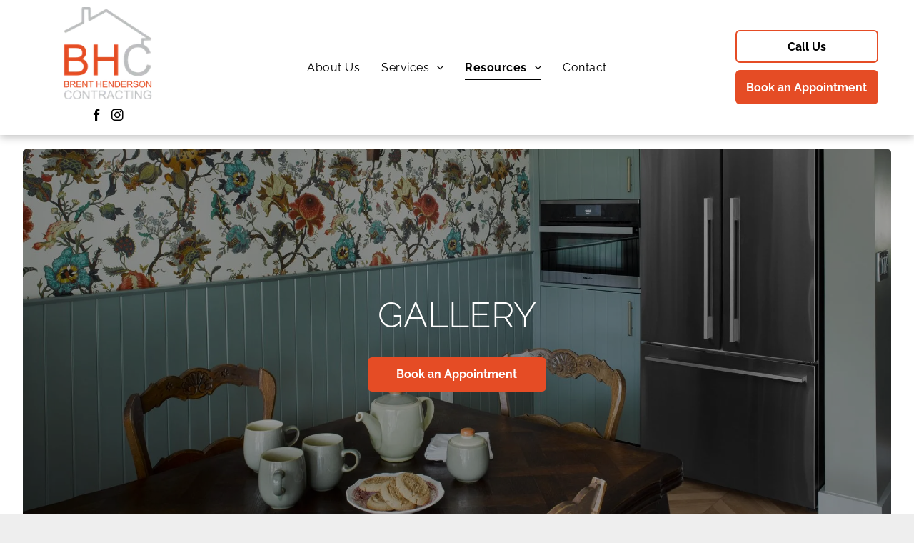

--- FILE ---
content_type: text/html;charset=utf-8
request_url: https://www.bhcsolutions.com/gallery
body_size: 60474
content:
<!doctype html >
<html xmlns="http://www.w3.org/1999/xhtml" lang="en"
      class="">
<head>
    <meta charset="utf-8">
    




































<script type="text/javascript">
    window._currentDevice = 'desktop';
    window.Parameters = window.Parameters || {
        HomeUrl: 'https://www.bhcsolutions.com/',
        AccountUUID: '704e5955cc3d4562adadd13ff9332415',
        SystemID: 'US_DIRECT_PRODUCTION',
        SiteAlias: 'f1b0cdef',
        SiteType: atob('RFVEQU9ORQ=='),
        PublicationDate: 'Tue May 20 16:03:11 UTC 2025',
        ExternalUid: null,
        IsSiteMultilingual: false,
        InitialPostAlias: '',
        InitialPostPageUuid: '',
        InitialDynamicItem: '',
        DynamicPageInfo: {
            isDynamicPage: false,
            base64JsonRowData: 'null',
        },
        InitialPageAlias: 'gallery',
        InitialPageUuid: '710c8824486840d6bbe0a0ac5eca80e1',
        InitialPageId: '36578940',
        InitialEncodedPageAlias: 'Z2FsbGVyeQ==',
        InitialHeaderUuid: '50f7bcb8b1014082b2570c4302ed8d03',
        CurrentPageUrl: '',
        IsCurrentHomePage: false,
        AllowAjax: false,
        AfterAjaxCommand: null,
        HomeLinkText: 'Back To Home',
        UseGalleryModule: false,
        CurrentThemeName: 'Layout Theme',
        ThemeVersion: '53850',
        DefaultPageAlias: '',
        RemoveDID: true,
        WidgetStyleID: null,
        IsHeaderFixed: false,
        IsHeaderSkinny: false,
        IsBfs: true,
        StorePageAlias: 'null',
        StorePagesUrls: 'e30=',
        IsNewStore: 'false',
        StorePath: '',
        StoreId: 'null',
        StoreVersion: 0,
        StoreBaseUrl: '',
        StoreCleanUrl: true,
        StoreDisableScrolling: true,
        IsStoreSuspended: false,
        HasCustomDomain: true,
        SimpleSite: false,
        showCookieNotification: false,
        cookiesNotificationMarkup: 'null',
        translatedPageUrl: '',
        isFastMigrationSite: false,
        sidebarPosition: 'NA',
        currentLanguage: 'en',
        currentLocale: 'en',
        NavItems: '{}',
        errors: {
            general: 'There was an error connecting to the page.<br/> Make sure you are not offline.',
            password: 'Incorrect name/password combination',
            tryAgain: 'Try again'
        },
        NavigationAreaParams: {
            ShowBackToHomeOnInnerPages: true,
            NavbarSize: -1,
            NavbarLiveHomePage: 'https://www.bhcsolutions.com/',
            BlockContainerSelector: '.dmBody',
            NavbarSelector: '#dmNav:has(a)',
            SubNavbarSelector: '#subnav_main'
        },
        hasCustomCode: true,
        planID: '7',
        customTemplateId: 'null',
        siteTemplateId: 'null',
        productId: 'DM_DIRECT',
        disableTracking: false,
        pageType: 'FROM_SCRATCH',
        isRuntimeServer: true,
        isInEditor: false,
        hasNativeStore: false,
        defaultLang: 'en',
        hamburgerMigration: null,
        isFlexSite: false
    };

    window.Parameters.LayoutID = {};
    window.Parameters.LayoutID[window._currentDevice] = 6;
    window.Parameters.LayoutVariationID = {};
    window.Parameters.LayoutVariationID[window._currentDevice] = 5;
</script>





















<!-- Injecting site-wide to the head -->




<!-- End Injecting site-wide to the head -->

<!-- Inject secured cdn script -->


<!-- ========= Meta Tags ========= -->
<!-- PWA settings -->
<script>
    function toHash(str) {
        var hash = 5381, i = str.length;
        while (i) {
            hash = hash * 33 ^ str.charCodeAt(--i)
        }
        return hash >>> 0
    }
</script>
<script>
    (function (global) {
    //const cacheKey = global.cacheKey;
    const isOffline = 'onLine' in navigator && navigator.onLine === false;
    const hasServiceWorkerSupport = 'serviceWorker' in navigator;
    if (isOffline) {
        console.log('offline mode');
    }
    if (!hasServiceWorkerSupport) {
        console.log('service worker is not supported');
    }
    if (hasServiceWorkerSupport && !isOffline) {
        window.addEventListener('load', function () {
            const serviceWorkerPath = '/runtime-service-worker.js?v=3';
            navigator.serviceWorker
                .register(serviceWorkerPath, { scope: './' })
                .then(
                    function (registration) {
                        // Registration was successful
                        console.log(
                            'ServiceWorker registration successful with scope: ',
                            registration.scope
                        );
                    },
                    function (err) {
                        // registration failed :(
                        console.log('ServiceWorker registration failed: ', err);
                    }
                )
                .catch(function (err) {
                    console.log(err);
                });
        });

        // helper function to refresh the page
        var refreshPage = (function () {
            var refreshing;
            return function () {
                if (refreshing) return;
                // prevent multiple refreshes
                var refreshkey = 'refreshed' + location.href;
                var prevRefresh = localStorage.getItem(refreshkey);
                if (prevRefresh) {
                    localStorage.removeItem(refreshkey);
                    if (Date.now() - prevRefresh < 30000) {
                        return; // dont go into a refresh loop
                    }
                }
                refreshing = true;
                localStorage.setItem(refreshkey, Date.now());
                console.log('refereshing page');
                window.location.reload();
            };
        })();

        function messageServiceWorker(data) {
            return new Promise(function (resolve, reject) {
                if (navigator.serviceWorker.controller) {
                    var worker = navigator.serviceWorker.controller;
                    var messageChannel = new MessageChannel();
                    messageChannel.port1.onmessage = replyHandler;
                    worker.postMessage(data, [messageChannel.port2]);
                    function replyHandler(event) {
                        resolve(event.data);
                    }
                } else {
                    resolve();
                }
            });
        }
    }
})(window);
</script>
<!-- Add manifest -->
<!-- End PWA settings -->



<link rel="canonical" href="https://www.bhcsolutions.com/gallery">

<meta id="view" name="viewport" content="initial-scale=1, minimum-scale=1, maximum-scale=5, viewport-fit=cover">
<meta name="apple-mobile-web-app-capable" content="yes">

<!--Add favorites icons-->

<link rel="apple-touch-icon"
      href="https://irp.cdn-website.com/f1b0cdef/dms3rep/multi/BHC+Logo.jpg"/>

<link rel="icon" type="image/x-icon" href="https://irp.cdn-website.com/f1b0cdef/site_favicon_16_1715086479323.ico"/>

<!-- End favorite icons -->
<link rel="preconnect" href="https://lirp.cdn-website.com/"/>



<!-- render the required CSS and JS in the head section -->
<script id='d-js-dmapi'>
    window.SystemID = 'US_DIRECT_PRODUCTION';

    if (!window.dmAPI) {
        window.dmAPI = {
            registerExternalRuntimeComponent: function () {
            },
            getCurrentDeviceType: function () {
                return window._currentDevice;
            },
            runOnReady: (ns, fn) => {
                const safeFn = dmAPI.toSafeFn(fn);
                ns = ns || 'global_' + Math.random().toString(36).slice(2, 11);
                const eventName = 'afterAjax.' + ns;

                if (document.readyState === 'complete') {
                    $.DM.events.off(eventName).on(eventName, safeFn);
                    setTimeout(function () {
                        safeFn({
                            isAjax: false,
                        });
                    }, 0);
                } else {
                    window?.waitForDeferred?.('dmAjax', () => {
                        $.DM.events.off(eventName).on(eventName, safeFn);
                        safeFn({
                            isAjax: false,
                        });
                    });
                }
            },
            toSafeFn: (fn) => {
                if (fn?.safe) {
                    return fn;
                }
                const safeFn = function (...args) {
                    try {
                        return fn?.apply(null, args);
                    } catch (e) {
                        console.log('function failed ' + e.message);
                    }
                };
                safeFn.safe = true;
                return safeFn;
            }
        };
    }

    if (!window.requestIdleCallback) {
        window.requestIdleCallback = function (fn) {
            setTimeout(fn, 0);
        }
    }
</script>

<!-- loadCSS function header.jsp-->






<script id="d-js-load-css">
/**
 * There are a few <link> tags with CSS resource in them that are preloaded in the page
 * in each of those there is a "onload" handler which invokes the loadCSS callback
 * defined here.
 * We are monitoring 3 main CSS files - the runtime, the global and the page.
 * When each load we check to see if we can append them all in a batch. If threre
 * is no page css (which may happen on inner pages) then we do not wait for it
 */
(function () {
  let cssLinks = {};
  function loadCssLink(link) {
    link.onload = null;
    link.rel = "stylesheet";
    link.type = "text/css";
  }
  
    function checkCss() {
      const pageCssLink = document.querySelector("[id*='CssLink']");
      const widgetCssLink = document.querySelector("[id*='widgetCSS']");

        if (cssLinks && cssLinks.runtime && cssLinks.global && (!pageCssLink || cssLinks.page) && (!widgetCssLink || cssLinks.widget)) {
            const storedRuntimeCssLink = cssLinks.runtime;
            const storedPageCssLink = cssLinks.page;
            const storedGlobalCssLink = cssLinks.global;
            const storedWidgetCssLink = cssLinks.widget;

            storedGlobalCssLink.disabled = true;
            loadCssLink(storedGlobalCssLink);

            if (storedPageCssLink) {
                storedPageCssLink.disabled = true;
                loadCssLink(storedPageCssLink);
            }

            if(storedWidgetCssLink) {
                storedWidgetCssLink.disabled = true;
                loadCssLink(storedWidgetCssLink);
            }

            storedRuntimeCssLink.disabled = true;
            loadCssLink(storedRuntimeCssLink);

            requestAnimationFrame(() => {
                setTimeout(() => {
                    storedRuntimeCssLink.disabled = false;
                    storedGlobalCssLink.disabled = false;
                    if (storedPageCssLink) {
                      storedPageCssLink.disabled = false;
                    }
                    if (storedWidgetCssLink) {
                      storedWidgetCssLink.disabled = false;
                    }
                    // (SUP-4179) Clear the accumulated cssLinks only when we're
                    // sure that the document has finished loading and the document 
                    // has been parsed.
                    if(document.readyState === 'interactive') {
                      cssLinks = null;
                    }
                }, 0);
            });
        }
    }
  

  function loadCSS(link) {
    try {
      var urlParams = new URLSearchParams(window.location.search);
      var noCSS = !!urlParams.get("nocss");
      var cssTimeout = urlParams.get("cssTimeout") || 0;

      if (noCSS) {
        return;
      }
      if (link.href && link.href.includes("d-css-runtime")) {
        cssLinks.runtime = link;
        checkCss();
      } else if (link.id === "siteGlobalCss") {
        cssLinks.global = link;
        checkCss();
      } 
      
      else if (link.id && link.id.includes("CssLink")) {
        cssLinks.page = link;
        checkCss();
      } else if (link.id && link.id.includes("widgetCSS")) {
        cssLinks.widget = link;
        checkCss();
      }
      
      else {
        requestIdleCallback(function () {
          window.setTimeout(function () {
            loadCssLink(link);
          }, parseInt(cssTimeout, 10));
        });
      }
    } catch (e) {
      throw e
    }
  }
  window.loadCSS = window.loadCSS || loadCSS;
})();
</script>



<script data-role="deferred-init" type="text/javascript">
    /* usage: window.getDeferred(<deferred name>).resolve() or window.getDeferred(<deferred name>).promise.then(...)*/
    function Def() {
        this.promise = new Promise((function (a, b) {
            this.resolve = a, this.reject = b
        }).bind(this))
    }

    const defs = {};
    window.getDeferred = function (a) {
        return null == defs[a] && (defs[a] = new Def), defs[a]
    }
    window.waitForDeferred = function (b, a, c) {
        let d = window?.getDeferred?.(b);
        d
            ? d.promise.then(a)
            : c && ["complete", "interactive"].includes(document.readyState)
                ? setTimeout(a, 1)
                : c
                    ? document.addEventListener("DOMContentLoaded", a)
                    : console.error(`Deferred  does not exist`);
    };
</script>
<style id="forceCssIncludes">
    /* This file is auto-generated from a `scss` file with the same name */

.videobgwrapper{overflow:hidden;position:absolute;z-index:0;width:100%;height:100%;top:0;left:0;pointer-events:none;border-radius:inherit}.videobgframe{position:absolute;width:101%;height:100%;top:50%;left:50%;transform:translateY(-50%) translateX(-50%);object-fit:fill}#dm video.videobgframe{margin:0}@media (max-width:767px){.dmRoot .dmPhotoGallery.newPhotoGallery:not(.photo-gallery-done){min-height:80vh}}@media (min-width:1025px){.dmRoot .dmPhotoGallery.newPhotoGallery:not(.photo-gallery-done){min-height:45vh}}@media (min-width:768px) and (max-width:1024px){.responsiveTablet .dmPhotoGallery.newPhotoGallery:not(.photo-gallery-done){min-height:45vh}}#dm [data-show-on-page-only]{display:none!important}#dmRoot div.stickyHeaderFix div.site_content{margin-top:0!important}#dmRoot div.stickyHeaderFix div.hamburger-header-container{position:relative}
    

</style>
<style id="cssVariables" type="text/css">
    :root {
  --color_1: rgba(255, 255, 255, 1);
  --color_2: rgba(241, 241, 241, 1);
  --color_3: rgba(0, 0, 0, 1);
  --color_4: rgba(0, 0, 0, 1);
  --color_5: rgba(0, 0, 0, 1);
  --color_6: rgba(0,0,0,1);
  --color_7: rgba(0,0,0,1);
  --color_8: rgba(255, 255, 255, 1);
}
</style>


<style id="hideAnimFix">
  .dmDesktopBody:not(.editGrid) [data-anim-desktop]:not([data-anim-desktop='none']), .dmDesktopBody:not(.editGrid) [data-anim-extended] {
    visibility: hidden;
  }

  .dmDesktopBody:not(.editGrid) .dmNewParagraph[data-anim-desktop]:not([data-anim-desktop='none']), .dmDesktopBody:not(.editGrid) .dmNewParagraph[data-anim-extended] {
    visibility: hidden !important;
  }


  #dmRoot:not(.editGrid) .flex-element [data-anim-extended] {
    visibility: hidden;
  }

</style>



<style id="criticalCss">
    @charset "UTF-8";#dm .dmInner .dmWidget,.clearfix:after,.dmHoursOfOperation,.dmPhotoGallery,.dmRespRow .dmRespRow:after,.dmRespRow:after,.dmSocialHub,DIV.dmBody{clear:both}@font-face{font-family:FontAwesome;font-display:block;src:url(https://static.cdn-website.com/fonts/fontawesome-webfont.eot?v=6);src:url(https://static.cdn-website.com/fonts/fontawesome-webfont.eot?#iefix&v=6) format("embedded-opentype"),url(https://static.cdn-website.com/fonts/fontawesome-webfont.woff?v=6) format("woff"),url(https://static.cdn-website.com/fonts/fontawesome-webfont.ttf?v=6) format("truetype"),url(https://static.cdn-website.com/fonts/fontawesome-webfont.svg#fontawesomeregular?v=6) format("svg");font-weight:400;font-style:normal}@font-face{font-family:Raleway;font-style:normal;font-weight:100 900;font-display:swap;src:url(https://irp.cdn-website.com/fonts/s/raleway/v34/1Ptug8zYS_SKggPNyC0ITw.woff2) format('woff2');unicode-range:U+0000-00FF,U+0131,U+0152-0153,U+02BB-02BC,U+02C6,U+02DA,U+02DC,U+0304,U+0308,U+0329,U+2000-206F,U+20AC,U+2122,U+2191,U+2193,U+2212,U+2215,U+FEFF,U+FFFD}@font-face{font-family:Raleway;font-style:italic;font-weight:100 900;font-display:swap;src:url(https://irp.cdn-website.com/fonts/s/raleway/v34/1Ptsg8zYS_SKggPNyCg4TYFq.woff2) format('woff2');unicode-range:U+0000-00FF,U+0131,U+0152-0153,U+02BB-02BC,U+02C6,U+02DA,U+02DC,U+0304,U+0308,U+0329,U+2000-206F,U+20AC,U+2122,U+2191,U+2193,U+2212,U+2215,U+FEFF,U+FFFD}:root{--color_1:rgba(255, 255, 255, 1);--color_2:rgba(241, 241, 241, 1);--color_3:rgba(0, 0, 0, 1);--color_4:rgba(0, 0, 0, 1);--color_5:rgba(0, 0, 0, 1);--color_6:rgba(0,0,0,1);--color_7:rgba(0,0,0,1);--color_8:rgba(255, 255, 255, 1)}.dmInner{min-height:100vh!important;position:relative}.dmPopup,.dmPopupMask{position:fixed;left:0}[dmtemplateid*=amburger] .dmLayoutWrapper{overflow:hidden}.clearfix:after{visibility:hidden;line-height:0;height:0}.clearfix:after,.clearfix:before{content:' ';display:table}.clearfix{display:inline-block}#dm .dmWidget .icon{font-size:26px}body.dmRoot #dm .dmOuter .dmInner .dmWidget .icon.hasFontIcon{height:26px;margin-top:-13px;line-height:normal;text-align:center;background-image:none}.dmRoot .hasFontIcon{background-image:none!important}.dmPopupMask{margin:0;display:none;width:10px;z-index:1000000999;top:0}#dmRoot .dmPopup,.dmPopup,.dmPopupClose:before,[data-display-type=block],div[data-display-type=block]{display:block}.dmPopup{text-align:left;top:10px;width:93%;z-index:1000009999!important;box-sizing:border-box;background:#f5f5f5;overflow-y:auto;height:100%}.dmPopup .dmPopupTitle{text-align:left;font:700 19px Helvetica,Arial;margin:20px 20px 35px;color:#999}#dm .dmInner .dmWidget,#dm .dmPhotoGallery.newPhotoGallery .photoGalleryThumbs .caption-container .caption-inner div,#dm .dmPhotoGallery.newPhotoGallery .photoGalleryThumbs .caption-container .caption-inner h3,#dm .dmPhotoGallery.newPhotoGallery.captionAlignment-center_center .photoGalleryThumbs .caption-container .caption-inner:not(:has(>.caption-link)) div,#dm .dmPhotoGallery.newPhotoGallery.captionAlignment-center_center .photoGalleryThumbs .caption-container .caption-inner:not(:has(>.caption-link)) h3,.dmPhotoGallery.newPhotoGallery .photoGalleryThumbs .caption-container .caption-inner,.dmPhotoGalleryHolder,.text-align-center{text-align:center}#dmPopup{opacity:0}.dmPopupClose,.dmPopupClose:before{position:absolute;visibility:visible}#dmRoot:not(.editGrid) .flex-element [data-anim-extended],.dmDesktopBody:not(.editGrid) [data-anim-extended],:not(.runtime-module-container) .layout-drawer,:not(.runtime-module-container) .layout-drawer-hamburger,:not(.runtime-module-container) .layout-drawer-overlay{visibility:hidden}.dmPopupClose{border-radius:25px;width:27px;height:27px;z-index:1;background-color:rgba(255,255,255,.4);top:12px;right:12px}.dmPopupClose:before{font-size:20px;color:#000;top:3px;right:3px}body.dmDesktopBody:not(.mac) .data::-webkit-scrollbar{width:5px;height:5px}body.dmDesktopBody:not(.mac) .data::-webkit-scrollbar-track{background:rgba(0,0,0,.1)}body.dmDesktopBody:not(.mac) .data::-webkit-scrollbar-thumb{background:#c8c8c8;box-shadow:inset 0 1px 2px #454545;border-radius:45px}.dmRespRow.fullBleedMode>.dmRespColsWrapper{width:100%!important;max-width:100%!important}.dmRespRow.fullBleedMode{padding-left:0!important;padding-right:0!important}#dm .dmRespRow .dmRespColsWrapper{display:flex}#dm .dmInner .dmWidget.align-center,.align-center{margin-left:auto;margin-right:auto}body.fix-mobile-scrolling{overflow:initial}#hcontainer[has-shadow=true]{position:relative;z-index:1}#dmRoot{text-decoration-skip-ink:none}[data-flex-id]{position:relative}[data-flex-id][data-layout-section]{min-height:32px}.flex-widgets-container{display:none}@media (min-width:1025px){#dmRoot.responsiveTablet #dm #dmStyle_outerContainer #dmStyle_innerContainer .showOnMedium,#dmRoot.responsiveTablet #dm .dmInner .hide-for-large{display:none!important}#dmRoot.responsiveTablet #dm [data-responsive-name=ResponsiveDesktopTopTabletHamburger] .site_content{margin-top:0!important}:root{--btn-text-font-size:16px}}@media (min-width:768px) and (max-width:1024px){#dmRoot.responsiveTablet #dm #dmStyle_outerContainer #dmStyle_innerContainer #hamburger-header-container~#stickyHeaderSpacer,#dmRoot.responsiveTablet #dm #dmStyle_outerContainer #dmStyle_innerContainer .showOnLarge,#dmRoot.responsiveTablet #dm .dmInner .hide-for-medium{display:none!important}}@media (max-width:767px){#dmRoot.responsiveTablet #dm #dmStyle_outerContainer #dmStyle_innerContainer #hamburger-header-container~#stickyHeaderSpacer,#dmRoot.responsiveTablet #dm #dmStyle_outerContainer #dmStyle_innerContainer .showOnLarge,#dmRoot.responsiveTablet #dm .dmInner .hide-for-small{display:none!important}}[data-layout-grid]{display:-ms-grid;display:grid;justify-content:start;align-items:start;-ms-grid-columns:minmax(0,1fr);grid-template-columns:minmax(0,1fr);-ms-grid-rows:minmax(8px,max-content);grid-template-rows:minmax(8px,-webkit-max-content);grid-template-rows:minmax(8px,max-content)}[data-layout-grid]>.flex-element.group{display:flex;flex-direction:row;justify-content:flex-start;align-items:center;justify-self:center;align-self:start;order:0;max-width:1200px}[data-layout-grid]>.flex-element.group>.flex-element.group{align-items:flex-start;align-self:stretch}.flex-element.group,[data-layout-grid],[data-layout-grid]>.flex-element.group,[data-layout-grid]>.flex-element.group>.flex-element.group{background-size:cover;background-repeat:no-repeat;background-position:50% 50%;position:relative}.flex-element.group,[data-layout-grid]>.flex-element.group>.flex-element.group{max-width:100%;display:flex;flex-direction:column;justify-content:center}.flex-element.widget-wrapper{position:relative;min-width:10px;min-height:10px}#dm [data-flex-id] .widget-wrapper>[data-element-type]{width:100%;height:100%;margin:0;padding:0}[data-flex-id] .flex-element.grid>.flex-element{-ms-grid-column:1;grid-column-start:1;-ms-grid-column-span:1;grid-column-end:span 1;-ms-grid-row:1;grid-row-start:1;-ms-grid-row-span:1;grid-row-end:span 1}@media (min-width:768px) and (max-width:1024px){[data-hidden-on-tablet]{display:none!important}.button_2,:root{--btn-text-font-size:16px}}@media (min-width:1025px) and (max-width:1399px){[data-hidden-on-desktop]{display:none!important}}body{-webkit-overflow-scrolling:touch}:not(.runtime-module-container) .layout-drawer{position:fixed;transform:translate(-100%,-100%)}:not(.runtime-module-container) .layout-drawer[data-origin=side-reverse]{transform:translate(100%,0)}:not(.runtime-module-container) .layout-drawer-overlay{opacity:0}.runtime-module-container{width:100%}.runtime-module-container[dmtemplateid*=amburger] #site_content,.runtime-module-container[dmtemplateid*=amburger] .dmInner{position:static}.runtime-module-container[dmtemplateid*=amburger] #site_content .site_content{position:relative}.runtime-module-container[dmtemplateid*=amburger] .dmLayoutWrapper{background-color:transparent}.runtime-module-container .hamburger-header-container{position:fixed;z-index:2;top:0;left:0;width:100%}.runtime-module-container .hamburger-header-container .hamburger-header{min-height:43px}.runtime-module-container .layout-drawer,.runtime-module-container .layout-drawer-hamburger,.runtime-module-container .layout-drawer-overlay{visibility:visible}.runtime-module-container[dmtemplateid*=amburger] .site_content{margin-top:59px}.runtime-module-container .layout-drawer,.runtime-module-container .layout-drawer-overlay{height:100%;position:fixed;top:0;left:0}.runtime-module-container .layout-drawer{background-color:#fff;width:75vw;transform:translate(-100%,0);overflow:auto;-webkit-overflow-scrolling:auto;z-index:13;display:flex;flex-direction:column}.runtime-module-container .layout-drawer .dmRespRow:not(.dmPlaceHolderRespRow) .dmRespColsWrapper .dmRespCol:not(.content-removed):only-child:empty{min-height:0}.runtime-module-container .layout-drawer[data-origin=side-reverse]{transform:translate(100%,0);left:auto;right:0}.runtime-module-container .layout-drawer-overlay{width:100vw;background-color:rgba(0,0,0,.4);opacity:0;z-index:6}body:not([data-flex-site]) .layout-drawer .dmRespRow:not(:first-of-type):not(:last-of-type){flex:1 1 auto}.layout-drawer-hamburger{background:0 0;-webkit-appearance:none;appearance:none;position:fixed;left:18px;margin-left:env(safe-area-inset-left);padding:17px 11px;z-index:14;width:52px;height:52px;color:#787878;display:flex;flex-direction:column;border:0;justify-content:space-between;align-items:stretch;top:18px;border-radius:0}.layout-drawer-hamburger:not(:focus){outline:unset}.layout-drawer-hamburger .hamburger__slice{display:block;height:0;width:100%;border:1px solid currentColor;transform-origin:center}@media (max-width:767px){.layout-drawer-hamburger{background:0 0;-webkit-appearance:none;appearance:none;position:fixed;left:10px;margin-left:env(safe-area-inset-left);padding:13px 9px;z-index:14;width:40px;height:40px;color:#787878;display:flex;flex-direction:column;border:0;justify-content:space-between;align-items:stretch;top:10px;border-radius:0}.layout-drawer-hamburger:not(:focus){outline:unset}.layout-drawer-hamburger .hamburger__slice{display:block;height:0;width:100%;border:1px solid currentColor;transform-origin:center}}.hamburger-reverse .layout-drawer-hamburger{left:auto;right:10px;margin-right:env(safe-area-inset-right)}#dm-outer-wrapper #hamburger-header-container #hamburger-header .dmRespCol{display:flex;flex-direction:column;justify-content:center}nav,section{display:block}html{font-family:Source Sans Pro;-webkit-text-size-adjust:100%;-ms-text-size-adjust:100%}h1{font-size:2em;margin:.67em 0}hr{box-sizing:content-box;height:0}img{border:0;max-width:100%;-ms-interpolation-mode:bicubic;display:inline-block}button{font-family:inherit;font-size:100%;margin:0;line-height:normal;text-transform:none;-webkit-appearance:button}button::-moz-focus-inner{border:0;padding:0}*,:after,:before{box-sizing:border-box}.dmRespRow{padding-top:15px;padding-bottom:15px}.dmRespRow .dmRespRow:after,.dmRespRow .dmRespRow:before,.dmRespRow:after,.dmRespRow:before{content:' ';display:table}.dmRespRow,.dmRespRow .dmRespColsWrapper{max-width:960px;position:relative;margin:0 auto;width:100%}@media screen and (min-width:1200px){.rows-1200 .dmRespRow:not(.fullBleedMode) .dmRespColsWrapper{max-width:1200px}}.dmRespRow .dmRespCol{position:relative;width:100%;display:inline-block;vertical-align:top;float:left}.dmRespRow .dmRespCol>*{max-width:100%}.dmRespRow .dmRespRow{width:auto;margin-top:0;margin-bottom:0;max-width:none}.dmDesktopBody .dmRespRow .large-3{position:relative;width:25%}.dmDesktopBody .dmRespRow .large-4{position:relative;width:33.33333%}.dmDesktopBody .dmRespRow .large-6{position:relative;width:50%}.dmDesktopBody .dmRespRow .large-12{position:relative;width:100%}.socialHubIcon,[class*=' dm-common-icons-'],[class*=' dm-social-icons-']{font-family:dm-social-icons!important;speak:none;font-style:normal;font-weight:400;font-variant:normal;text-transform:none;line-height:1;-webkit-font-smoothing:antialiased;-moz-osx-font-smoothing:grayscale}.dm-social-icons-facebook:before{content:'\ea90'}.dm-social-icons-instagram:before{content:'\ea92'}[class*=' dm-common-icons-']{font-family:dm-common-icons!important}.dm-common-icons-close:before{content:'\e901'}#dm div.dmContent [class*=' icon-'],[class*=' icon-']{font-family:FontAwesome!important;font-weight:400;font-style:normal;text-decoration:inherit;-webkit-font-smoothing:antialiased}[class*=' icon-']:before{text-decoration:none;display:inline-block;speak:none}a [class*=' icon-']{display:inline}[class*=' icon-']{display:inline;width:auto;height:auto;line-height:normal;vertical-align:baseline;background-image:none;background-position:0 0;background-repeat:repeat;margin-top:0}.icon-star:before{content:'\f005'}.icon-angle-left:before{content:'\f104'}.icon-angle-right:before{content:'\f105'}.icon-angle-down:before{content:'\f107'}.animated{-webkit-animation-duration:1s;animation-duration:1s;-webkit-animation-fill-mode:both;animation-fill-mode:both}@-webkit-keyframes fadeInUp{0%{opacity:0;-webkit-transform:translate3d(0,100%,0);transform:translate3d(0,100%,0)}100%{opacity:1;-webkit-transform:none;transform:none}}@keyframes fadeInUp{0%{opacity:0;-webkit-transform:translate3d(0,100%,0);-ms-transform:translate3d(0,100%,0);transform:translate3d(0,100%,0)}100%{opacity:1;-webkit-transform:none;-ms-transform:none;transform:none}}.fadeInUp{-webkit-animation-name:fadeInUp;animation-name:fadeInUp}#dm .dmRespRow .dmRespCol>.dmWidget{overflow:initial}@media (min-width:768px){.hamburger-reverse .layout-drawer-hamburger{right:18px}#dm .dmRespRow .dmRespCol>.dmWidget{width:280px;max-width:100%}#dm .dmRespRow .dmRespCol.large-3>.dmWidget{width:100%}}@media (max-width:767px){#dm .dmInner .dmWidget{width:100%}}#dm .dmInner .dmWidget:not(.displayNone){display:inline-block}#dm .dmInner .dmWidget:not(.flexButton):not(.displayNone)[data-display-type=block]{display:block}#dm .dmInner .dmWidget{text-decoration:none;margin:10px 0;position:relative;line-height:22px;box-shadow:none;background-image:none;padding:0;height:auto;border-style:solid;white-space:nowrap}#dm .dmHoursOfOperation .open-hours-data .open-hours-item:last-child,A IMG{border:none}#dm .dmInner .dmWidget:after{content:'';display:inline-block;height:100%;vertical-align:middle;width:0;margin-right:-.25em}#dm .dmInner .dmWidget .iconBg{position:absolute;left:0;width:50px;top:50%;margin-top:-13px}#dm .dmWidget .text{display:inline-block;vertical-align:middle;font-size:1.125em;line-height:normal;white-space:normal;padding:10px 7px;max-width:98%}[dmle_extension=ssrimageslider]{height:410px}.dmInner{min-width:768px!important}html:not(.ios-preview) #dm .hasStickyHeader .dmInner div.dmHeaderContainer{position:fixed!important;z-index:101;width:100%;min-width:768px}[dmle_extension^=ssr]{display:block}.socialHubIcon{display:flex!important;align-items:center;justify-content:center}.dmPhotoGallery{margin:10px 0;width:100%;overflow:hidden;min-height:1px}.dmPhotoGallery .image-container{position:relative}.dmPhotoGallery.newPhotoGallery .photoGalleryThumbs .caption-container .caption-inner h3{margin:0;line-height:normal;font-size:21px}.dmPhotoGallery.newPhotoGallery .photoGalleryThumbs .caption-container .caption-inner .caption-text,.dmPhotoGallery.newPhotoGallery .photoGalleryThumbs .caption-container .caption-inner .caption-title{max-width:100%}#dm .dmPhotoGallery.newPhotoGallery .photoGalleryThumbs{list-style:none;position:relative}#dm .dmPhotoGallery.newPhotoGallery.captionAlignment-center_center .photoGalleryThumbs .caption-container .caption-inner:not(:has(>.caption-link)){justify-content:center;align-items:center}#dm .dmPhotoGallery.newPhotoGallery.captionAlignment-center_center .photoGalleryThumbs .caption-container .caption-inner .caption-button{margin:10px auto}#dm .dmPhotoGallery.newPhotoGallery .photoGalleryThumbs .caption-container .caption-inner{align-items:center}#dm .dmPhotoGallery.newPhotoGallery .dmPhotoGalleryHolder{width:100%;padding:0;display:none}#dm .dmPhotoGallery.newPhotoGallery .photogallery-row{display:flex}#dm .dmPhotoGallery.newPhotoGallery .photogallery-row.photogallery-hidden-row{display:none}#dm .dmPhotoGallery.newPhotoGallery .layout-container.square{display:flex;width:100%;flex-direction:column}#dm .dmPhotoGallery.newPhotoGallery .layout-container .photogallery-column{display:flex;flex-direction:column;padding:0;width:100%;margin:0}#dm .dmPhotoGallery.newPhotoGallery .layout-container .photogallery-column.column-3{width:33.333%}#dm .dmPhotoGallery.newPhotoGallery .layout-container .photogallery-column.column-4{width:25%}#dm .dmPhotoGallery.newPhotoGallery .layout-container .photogallery-column .photoGalleryThumbs{position:relative;overflow:hidden}#dm .dmPhotoGallery.newPhotoGallery .layout-container .photogallery-column .photoGalleryThumbs .image-container{width:100%;overflow:hidden;background:url(https://dd-cdn.multiscreensite.com/runtime-img/galleryLoader.gif) center no-repeat}#dm .dmPhotoGallery.newPhotoGallery .layout-container .photogallery-column .photoGalleryThumbs .image-container.revealed{background:0}#dm .dmPhotoGallery.newPhotoGallery .layout-container .photogallery-column .photoGalleryThumbs .image-container a{display:flex;flex-direction:column;background-size:cover;padding-top:100%}#dm .dmBody .u_1096777701,#dm .dmBody .u_1152984014,#dm .dmBody .u_1170395157,#dm .dmBody .u_1204926823,#dm .dmBody .u_1228664865,#dm .dmBody .u_1237104903,#dm .dmBody .u_1280902599,#dm .dmBody .u_1282569570,#dm .dmBody .u_1318660377,#dm .dmBody .u_1518714742,#dm .dmBody .u_1570423611,#dm .dmBody .u_1605844351,#dm .dmBody .u_1694872277,#dm .dmBody .u_1730659208,#dm .dmBody .u_1801939050,#dm .dmBody .u_1805334195,#dm .dmBody .u_1909783433,#dm .dmBody .u_1958320044,#dm .dmBody .u_1958517958,#dm .dmBody .u_1975533835,#dm .dmPhotoGallery.newPhotoGallery .layout-container .photogallery-column .photoGalleryThumbs .image-container a img{display:none!important}#dm .dmPhotoGallery.newPhotoGallery .photoGalleryThumbs .thumbnailInnerWrapper{overflow:hidden;transform:translateZ(0)}#dm .dmPhotoGallery.newPhotoGallery .photoGalleryThumbs .image-container{overflow:hidden}#dm .dmPhotoGallery.newPhotoGallery .photoGalleryThumbs .image-container a{background-repeat:no-repeat;background-position:center}#dm .dmPhotoGallery.newPhotoGallery .photoGalleryThumbs .caption-container .caption-inner{display:flex;flex-direction:column;justify-content:center;position:relative;overflow:hidden;z-index:1;background-color:rgba(255,255,255,.9);color:#333;padding:15px;height:100%;box-sizing:border-box}#dm .dmPhotoGallery.newPhotoGallery .photoGalleryThumbs .caption-container .caption-inner .caption-button{margin:10px auto;max-width:100%}#dm .dmPhotoGallery.newPhotoGallery .photoGalleryThumbs .caption-container .caption-inner .caption-button .text{padding:10px 20px!important}#dm .dmPhotoGallery.newPhotoGallery.text-layout-over .photoGalleryThumbs .caption-container{height:100%;width:100%;position:absolute;top:0;left:0;padding:inherit}#dm .dmPhotoGallery.newPhotoGallery.text-layout-over .photoGalleryThumbs .caption-inner{display:flex;flex-direction:column;justify-content:center;box-sizing:border-box;min-height:0!important;padding:10px;transform:scale(1.05);opacity:0;filter:alpha(opacity=0)}#dm .dmPhotoGallery.newPhotoGallery[data-image-hover-effect=zoomout] .photoGalleryThumbs .image-container{-webkit-mask-image:-webkit-radial-gradient(#fff,#000)}.dmNewParagraph[data-version]{line-height:initial}.dmNewParagraph[data-version] .text-align-left{text-align:left!important}.dmNewParagraph[data-version] .text-align-center{text-align:center!important}.dmNewParagraph[data-version] h1,.dmNewParagraph[data-version] h4,.dmNewParagraph[data-version] h5,.dmNewParagraph[data-version] p{margin-top:0;margin-bottom:0}.dmNewParagraph[data-version] a{vertical-align:initial}@media (max-width:767px){.dmRoot .dmNewParagraph[data-version] .m-text-align-center{text-align:center!important}}.inlineBindingLink{color:inherit!important;text-decoration:inherit!important}.imageWidget{position:relative}.imageWidget a{font-style:italic;text-align:center}.widget-1f5975 .copyright{font-size:13px;display:flex;text-align:left;justify-content:flex-start}*{border:0 solid #333;scrollbar-arrow-color:#fff;scrollbar-track-color:#F2F2F2;scrollbar-face-color:silver;scrollbar-highlight-color:silver;scrollbar-3dlight-color:silver;scrollbar-shadow-color:silver;scrollbar-darkshadow-color:silver;scrollbar-width:12px}body{width:100%;overflow:hidden;-webkit-text-size-adjust:100%!important;-ms-text-size-adjust:100%!important}h1,h3,h4,h5,ul{margin-left:0;margin-right:0}DD,DT{margin:0}.dmInner *{-webkit-font-smoothing:antialiased}span.oneIcon:before{display:inline-block}.clearfix,a,img,li,ul{vertical-align:top}#site_content{position:relative}.dmOuter{word-wrap:break-word}.dmInner{font-size:16px;background:#fff;color:#666}.dmDesktopBody .dmInner{min-width:960px}.dmInner a{color:#463939;outline:0;vertical-align:inherit}.dmInner ul:not(.defaultList){padding:0}.dmHeader{background:#68ccd1;color:#666;text-align:center;position:relative;width:100%;max-width:100%}DIV.dmBody{padding:0}.dmContent{margin:0;padding:0}#site_content ul:not(.defaultList){-webkit-padding-start:0;-moz-padding-start:0;list-style-position:inside}.dmRespRowsWrapper{max-width:960px;margin:0 auto}.dmRespCol>[dmle_extension]:not(:first-child){margin-top:10px}.dmLargeBody .imageWidget:not(.displayNone){display:inline-block;max-width:100%}#dm .dmRespColsWrapper,.dmStandardDesktop{display:block}.imageWidget:not(.displayNone) img{width:100%}h3{font-weight:400;font-size:23px}.dmNewParagraph{text-align:left;margin:8px 0;padding:2px 0}.dmLargeBody .dmRespRowsWrapper>.dmRespRow .dmRespCol,.dmLargeBody .fHeader .dmRespRow .dmRespCol{padding-left:.75%;padding-right:.75%}.dmLargeBody .dmRespRowsWrapper>.dmRespRow .dmRespCol:first-child,.dmLargeBody .fHeader .dmRespRow .dmRespCol:first-child{padding-left:0;padding-right:1.5%}.dmLargeBody .dmRespRowsWrapper>.dmRespRow .dmRespCol:last-child,.dmLargeBody .fHeader .dmRespRow .dmRespCol:last-child{padding-right:0;padding-left:1.5%}.dmLargeBody .dmRespRowsWrapper>.dmRespRow .dmRespCol:only-child{padding-left:0;padding-right:0}.dmLargeBody .dmFooterResp>.dmRespRow .dmRespCol{padding-left:.75%;padding-right:.75%}.dmLargeBody .dmFooterResp>.dmRespRow .dmRespCol:first-child{padding-left:0;padding-right:1.5%}.dmLargeBody .dmFooterResp>.dmRespRow .dmRespCol:last-child{padding-right:0;padding-left:1.5%}.dmLargeBody .dmFooterResp>.dmRespRow .dmRespCol:only-child{padding-left:0;padding-right:0}#dmFirstContainer .dmRespRowsWrapper:after,#dmFirstContainer .dmRespRowsWrapper:before{content:"";display:table}.dmLinksMenu>ul{display:block;margin:0;font-size:inherit}.dmStandardDesktop{margin:0 auto}#dm .dmwidget-title{margin:10px 0;font-size:23px;text-shadow:none;text-align:left;text-transform:capitalize;overflow:hidden;white-space:nowrap;text-overflow:ellipsis;word-wrap:normal}.dmCustomHtml{margin:10px 0}#dm .dmDivider{display:block;margin:10px 0}.inlineMap{height:200px;width:100%}.dmPhotoGalleryHolder{font-size:medium!important;margin:0;list-style:none}#dm .dmPhotoGallery .dmPhotoGalleryHolder{width:100%;padding:0}.dmHoursOfOperation .open-hours-data{background:0 0;box-shadow:none;-webkit-box-shadow:none;-moz-box-shadow:none;border:0;border-radius:0;-webkit-border-radius:0;-moz-border-radius:0;padding:0;margin:0}.dmHoursOfOperation .open-hours-data .open-hours-item{overflow:hidden;padding-bottom:10px}.dmHoursOfOperation .open-hours-data dt{width:40%;float:left;text-align:left}.dmHoursOfOperation .open-hours-data dd{float:right;text-align:right;width:59%}.dmHoursOfOperation .open-hours-data .open-hours-item:last-child{padding-bottom:0}.dmDesktopBody .dmRespCol.large-12 .dmHoursOfOperation{width:32%}.dmDesktopBody .dmRespCol.large-6 .dmHoursOfOperation{width:52%}.dmDesktopBody #dm .dmHoursOfOperation .dmwidget-title{padding:3px 0}#dm .dmSocialHub a{display:inline-block;text-decoration:none;margin:0;vertical-align:bottom}.dmSocialHub>div{text-align:inherit}a span.socialHubIcon{width:36px;height:36px;font-size:31px;display:inline-block;text-align:center;margin-right:0;margin-bottom:5px;line-height:36px;box-sizing:content-box;background-image:none!important}.socialHubIcon.style5{color:#fff}.socialHubIcon.style9{color:#333}#dm .dmSocialHub .socialHubWrapper{display:inline-block;max-width:100%}body{background-color:#eee}.dmDivider{min-height:2px;border:currentColor;color:grey;background:0 0}#dm .dmDividerWrapper{display:block}.main-navigation.unifiednav{-js-display:flex;display:flex;justify-content:flex-start;align-items:stretch;overflow:visible}.main-navigation.unifiednav ul{list-style:none;padding:0;margin:0;font-size:1rem}.main-navigation.unifiednav .unifiednav__container{-js-display:flex;display:flex;justify-content:flex-start;list-style:none}.main-navigation.unifiednav .unifiednav__container>.unifiednav__item-wrap{-js-display:flex;display:flex;justify-content:flex-start;position:relative;font-weight:400}.main-navigation.unifiednav .unifiednav__container:not([data-depth])>.unifiednav__item-wrap::after,.main-navigation.unifiednav .unifiednav__container:not([data-depth])>.unifiednav__item-wrap::before{content:'';align-self:center;font-weight:700}.main-navigation.unifiednav .unifiednav__container>.unifiednav__item-wrap>.unifiednav__item{-js-display:flex;display:flex;justify-content:flex-start;align-items:center;flex-direction:row;color:inherit;text-decoration:none;position:relative;padding:12px 15px;margin:0;font-weight:inherit;letter-spacing:.03em}.main-navigation.unifiednav .unifiednav__container:not([data-depth])>.unifiednav__item-wrap>.unifiednav__item{padding:0 15px}.main-navigation.unifiednav .unifiednav__container>.unifiednav__item-wrap>.unifiednav__item .nav-item-text{white-space:nowrap}.main-navigation.unifiednav .unifiednav__container:not([data-depth])>.unifiednav__item-wrap>.unifiednav__item .nav-item-text::after,.main-navigation.unifiednav .unifiednav__container:not([data-depth])>.unifiednav__item-wrap>.unifiednav__item .nav-item-text::before{content:'';width:100%;height:0;border:0 solid transparent;border-top-color:currentColor;display:block;opacity:0}#dm .dmWidget.button_2:not([data-buttonstyle]) .iconBg,#dm .dmWidget:not([data-buttonstyle]) .iconBg,.main-navigation.unifiednav .unifiednav__container .unifiednav__item:not(.unifiednav__item_has-sub-nav) .icon{display:none}.main-navigation.unifiednav.effect-bottom,.main-navigation.unifiednav.effect-bottom2{padding:calc(12px - .2em - 2px) 15px}.main-navigation.unifiednav.effect-bottom .unifiednav__container:not([data-depth])>.unifiednav__item-wrap>.unifiednav__item .nav-item-text::after,.main-navigation.unifiednav.effect-bottom .unifiednav__container:not([data-depth])>.unifiednav__item-wrap>.unifiednav__item .nav-item-text::before,.main-navigation.unifiednav.effect-bottom2 .unifiednav__container:not([data-depth])>.unifiednav__item-wrap>.unifiednav__item .nav-item-text::after,.main-navigation.unifiednav.effect-bottom2 .unifiednav__container:not([data-depth])>.unifiednav__item-wrap>.unifiednav__item .nav-item-text::before{transform:scaleX(0);border-top-width:2px}.main-navigation.unifiednav.effect-bottom .unifiednav__container:not([data-depth])>.unifiednav__item-wrap>.unifiednav__item .nav-item-text::after,.main-navigation.unifiednav.effect-bottom2 .unifiednav__container:not([data-depth])>.unifiednav__item-wrap>.unifiednav__item .nav-item-text::after{margin-top:.2em}.main-navigation.unifiednav.effect-bottom .unifiednav__container:not([data-depth])>.unifiednav__item-wrap>.unifiednav__item .nav-item-text::before,.main-navigation.unifiednav.effect-bottom2 .unifiednav__container:not([data-depth])>.unifiednav__item-wrap>.unifiednav__item .nav-item-text::before{margin-bottom:.2em;border-top-color:transparent}.main-navigation.unifiednav.effect-bottom2 .unifiednav__container:not([data-depth])>.unifiednav__item-wrap>.unifiednav__item .nav-item-text::after,.main-navigation.unifiednav.effect-bottom2 .unifiednav__container:not([data-depth])>.unifiednav__item-wrap>.unifiednav__item .nav-item-text::before{transform-origin:left}.main-navigation.unifiednav .unifiednav__container[data-depth='1']{min-width:100%}.main-navigation.unifiednav .unifiednav__container[data-depth]{position:absolute;top:0;left:0;flex-direction:column;opacity:0;z-index:100;background-color:#faf9f9}.main-navigation.unifiednav .unifiednav__container[data-depth='0']{top:100%;transform:translateY(-10px)}.main-navigation.unifiednav:not(.unifiednav_vertical) .unifiednav__container[data-depth='0']{left:15px}.main-navigation.unifiednav .unifiednav__container>.unifiednav__item-wrap .unifiednav__container>.unifiednav__item-wrap{flex-direction:column}.main-navigation.unifiednav .unifiednav__container[data-depth]>.unifiednav__item-wrap .unifiednav__item{padding:15px 30px 15px 15px;margin:0}.main-navigation.unifiednav .unifiednav__container[data-depth]>.unifiednav__item-wrap:not(:last-child)::after{content:''!important;width:100%;height:0;color:#ececec;align-self:center;border:0 solid currentColor}.main-navigation.unifiednav[layout-sub=submenu_horizontal_2] .unifiednav__container[data-depth]{color:#999}.main-navigation.unifiednav[layout-sub=submenu_horizontal_2] .unifiednav__container[data-depth]>.unifiednav__item-wrap:not(:last-child)::after{border-top-width:1px}.main-navigation.unifiednav[layout-sub=submenu_horizontal_2] .unifiednav__container[data-depth]>.unifiednav__item-wrap>.unifiednav__item.dmNavItemSelected{background-color:#ececec;color:#000}.main-navigation.unifiednav.unifiednav_vertical .unifiednav__container[data-depth]{left:0}.main-navigation.unifiednav.unifiednav_vertical .unifiednav__container>.unifiednav__item-wrap:not(:last-child)::after{content:''!important}.main-navigation.unifiednav.unifiednav_vertical .unifiednav__container>.unifiednav__item-wrap>.unifiednav__item{flex:1 1 auto}.main-navigation.unifiednav:not(.unifiednav_vertical) .unifiednav__container[data-depth='1']{transform:translateX(-10%) translateY(0);left:100%}.main-navigation.unifiednav .unifiednav__container>.unifiednav__item-wrap>.unifiednav__item.unifiednav__item_has-sub-nav .icon{display:initial;padding-left:10px;margin-left:0}.main-navigation.unifiednav .unifiednav__container[data-depth] .unifiednav__item_has-sub-nav .icon{transform:rotate(0)}.main-navigation.unifiednav:not(.unifiednav_vertical)>.unifiednav__container{justify-content:inherit}#dm .p_hfcontainer nav.main-navigation.unifiednav{min-width:9em!important;text-align:initial!important}#dm .main-navigation.unifiednav .unifiednav__container[data-depth]{background-color:transparent}#dm .main-navigation.unifiednav[layout-sub=submenu_horizontal_2] .unifiednav__container[data-depth]{background-color:#faf9f9}#dm .main-navigation.unifiednav .unifiednav__container[data-depth]>.unifiednav__item-wrap:not(:last-child)::after{color:#d1d1d1}#dm .main-navigation.unifiednav[data-nav-structure=VERTICAL] .unifiednav__container{flex-direction:column;flex:1 1 100%}#dm .main-navigation.unifiednav[data-nav-structure=VERTICAL] .unifiednav__container>.unifiednav__item-wrap>.unifiednav__item{padding:8px 0;margin:0}#dm .main-navigation.unifiednav[data-nav-structure=VERTICAL] .unifiednav__container>.unifiednav__item-wrap>.unifiednav__item.unifiednav__item_has-sub-nav .icon{padding-left:15px}#dm .main-navigation.unifiednav[data-nav-structure=VERTICAL] .unifiednav__container>.unifiednav__item-wrap>.unifiednav__item .nav-item-text{white-space:initial}#dm .main-navigation.unifiednav[data-nav-structure=VERTICAL] .unifiednav__container:not([data-depth])>.unifiednav__item-wrap{flex-direction:column}#dm .main-navigation.unifiednav[data-nav-structure=VERTICAL] .unifiednav__container:not([data-depth])>.unifiednav__item-wrap .unifiednav__container[data-depth]{opacity:1;position:static;transform:translate(0)}#dm .main-navigation.unifiednav[data-nav-structure=VERTICAL] .unifiednav__container:not([data-depth])>.unifiednav__item-wrap .unifiednav__container[data-depth]>.unifiednav__item-wrap .unifiednav__item{justify-content:inherit;padding:8px 1em;margin:0;font-size:.8em}#dm .main-navigation.unifiednav[data-nav-structure=VERTICAL] .unifiednav__container:not([data-depth])>.unifiednav__item-wrap .unifiednav__container[data-depth]>.unifiednav__item-wrap .unifiednav__item.unifiednav__item_has-sub-nav .icon::before{transform-origin:center;transform:rotate(90deg)}#dm .main-navigation.unifiednav[data-nav-structure=VERTICAL] .unifiednav__container:not([data-depth])>.unifiednav__item-wrap .unifiednav__container[data-depth] .unifiednav__container[data-depth]{padding-left:12px}#dm .main-navigation.unifiednav[data-nav-structure=VERTICAL] .unifiednav__container:not([data-depth])>.unifiednav__item-wrap::after{content:''!important;width:100%;height:0;color:#d1d1d1;align-self:flex-start;border:0 solid currentColor}#dm .main-navigation.unifiednav[data-nav-structure=VERTICAL][layout-main=vertical_nav_layout_2] .unifiednav__container:not([data-depth])>.unifiednav__item-wrap>.unifiednav__item{padding:5px 0}#dm .main-navigation.unifiednav[data-nav-structure=VERTICAL][layout-main=vertical_nav_layout_2] .unifiednav__container:not([data-depth])>.unifiednav__item-wrap>.unifiednav__container[data-depth]>.unifiednav__item-wrap .unifiednav__item{padding:8px 12px}#dm .main-navigation.unifiednav[data-nav-structure=VERTICAL][data-show-vertical-sub-items=HIDE] .unifiednav__container[data-depth],#dm .main-navigation.unifiednav[data-nav-structure=VERTICAL][data-show-vertical-sub-items=HOVER] .unifiednav__container[data-depth]{transform-origin:top;height:auto;overflow:hidden}#dm .main-navigation.unifiednav[data-nav-structure=VERTICAL][data-show-vertical-sub-items=HIDE]>.unifiednav__container:not([data-depth])>.unifiednav__item-wrap .unifiednav__container[data-depth],#dm .main-navigation.unifiednav[data-nav-structure=VERTICAL][data-show-vertical-sub-items=HOVER]>.unifiednav__container:not([data-depth])>.unifiednav__item-wrap .unifiednav__container[data-depth]{opacity:0;max-height:0}#dm .main-navigation.unifiednav[data-nav-structure=VERTICAL][data-show-vertical-sub-items=HIDE]>.unifiednav__container:not([data-depth])>.unifiednav__item-wrap .unifiednav__item.dmNavItemSelected>.nav-item-text .icon::before,#dm .main-navigation.unifiednav[data-nav-structure=VERTICAL][data-show-vertical-sub-items=HOVER]>.unifiednav__container:not([data-depth])>.unifiednav__item-wrap .unifiednav__item.dmNavItemSelected>.nav-item-text .icon::before{transform:rotate(180deg)}#dm .main-navigation.unifiednav:not([data-nav-structure=VERTICAL])>.unifiednav__container{flex-wrap:wrap;justify-content:inherit}#dm .main-navigation.unifiednav:not([data-nav-structure=VERTICAL])>.unifiednav__container .nav-item-text::before{text-align:left}#dm .main-navigation.unifiednav:not([data-nav-structure=VERTICAL]) .unifiednav__container:not([data-depth])>.unifiednav__item-wrap:not(:last-child)::after,#dm .main-navigation.unifiednav:not([data-nav-structure=VERTICAL]) .unifiednav__container:not([data-depth])>.unifiednav__item-wrap:not(:last-child)::before{content:''}.dmRoot:not(.dmTabletBody):not(.dmMobileBody) #dm .main-navigation.unifiednav:not([data-nav-structure=SPLIT]) .unifiednav__container[data-depth='1']{max-height:65vh;overflow-y:auto}.dmRoot:not(.dmTabletBody):not(.dmMobileBody) #dm .main-navigation.unifiednav:not([data-nav-structure=SPLIT]) .unifiednav__container[data-depth='1'] .unifiednav__item-wrap{flex-shrink:0}#dm .main-navigation.unifiednav[data-nav-structure=VERTICAL] .unifiednav__container>.unifiednav__item-wrap>.unifiednav__item.unifiednav__item_has-sub-nav .icon{display:inline-block;padding-right:0}#dm .dmBody .dmRespRowsWrapper{max-width:none;background-color:transparent}.dmLargeBody .dmRespRow{width:100%;max-width:none;margin-left:0;margin-right:0;padding-left:40px;padding-right:40px}.dmStandardDesktop .dmHeader{background-color:#68ccd1;max-width:100%}.dmRespRow:not(.dmPlaceHolderRespRow) .dmRespColsWrapper .dmRespCol:not(.content-removed).empty-column,.dmRespRow:not(.dmPlaceHolderRespRow) .dmRespColsWrapper .dmRespCol:not(.content-removed):only-child:empty{min-height:100px}.dmRespRow:not(.dmPlaceHolderRespRow) .dmRespCol:not(.content-removed).empty-column,.dmRespRow:not(.dmPlaceHolderRespRow) .dmRespCol:not(.content-removed):empty{min-height:1px}.dmRespRow:not(.dmPlaceHolderRespRow) .dmRespColsWrapper .dmRespCol:not(.content-removed):only-child.empty-column{min-height:100px}#dm div.dmRespCol>*{line-height:1.5}#dm div.dmContent h1,#dm div.dmContent h1 *,#dm div.dmContent h3,#dm div.dmFooter h3,#dm div.dmFooter h4,#dm div.dmFooter h4 *,#dm div.dmFooter h5,#dm div.dmFooter h5 *,#dm div.dmInner{line-height:initial}#dm div.dmInner h1,#dm div.dmInner h3,#dm div.dmInner h4{font-family:Montserrat,"Montserrat Fallback"}#dm div.dmInner,#dm div.dmInner .dmRespCol,#dm div.dmInner h5{font-family:Roboto,"Roboto Fallback"}#dm DIV.dmInner{background-repeat:no-repeat;background-image:url(https://irt-cdn.multiscreensite.com/ce0bb35f932b47bb809d0e37905542ba/dms3rep/multi/site_background_education-2087x1173.jpg);background-size:cover;background-position:50% 0}#dm div.dmOuter div.dmInner{background-position:center center;background-repeat:repeat;background-size:auto}#dm div.dmInner,#dm div.dmInner .dmRespCol{color:rgba(147,147,147,1);font-size:16px}.dmLargeBody .dm-layout-sec .dmBody .dmRespRowsWrapper,.dmLargeBody .dmBody .dmRespRowsWrapper{background-color:transparent}#dm .dmRespCol div.dmNewParagraph,#dm div.dmInner,#dm div.dmInner .dmRespCol,.dmPhotoGallery .caption-text.caption-text{color:var(--color_5);font-family:Raleway,"Raleway Fallback";font-weight:400}#dm .dmNewParagraph a,#dm div.dmNewParagraph a{text-decoration:underline;color:rgba(210,169,160,1);color:var(--color_5)}#dm div.dmContent h1,#dm div.dmContent h3,#dm div.dmFooter h3,#dm div.p_hfcontainer h3{text-decoration:none;direction:ltr;font-family:Raleway,"Raleway Fallback";font-style:normal}#dm #dm-outer-wrapper .imageWidget img{border-radius:5%;-webkit-border-radius:5%;-moz-border-radius:5%;border-width:0;border-style:solid}#dm .dmContent .dmRespRow,#dm .dmFooter .dmRespRow{background-color:rgba(235,234,232,1);margin:0;padding:50px 40px}#dm div.dmContent h3,#dm div.dmFooter h3,#dm div.p_hfcontainer h3{color:#000;font-weight:400;text-transform:none}#dm div.dmContent h1{color:#fff;font-weight:300;text-transform:uppercase}#dm div.dmContent .dmNewParagraph[data-version] h1{text-decoration:inherit}#dm div.dmContent .dmNewParagraph[data-version] h1 *{text-decoration:none}#dm div.dmFooter h4,#dm div.dmNewParagraph p,#dm div.p_hfcontainer h4{color:#000;direction:ltr;font-family:Raleway,"Raleway Fallback";font-weight:400;font-style:normal;text-decoration:none}#dm div.dmFooter .dmNewParagraph[data-version] h4,#dm div.p_hfcontainer .dmNewParagraph[data-version] h4{text-decoration:inherit}#dm div.dmFooter .dmNewParagraph[data-version] h4 *,#dm div.p_hfcontainer .dmNewParagraph[data-version] h4 *{text-decoration:none}#dm div.dmFooter h5,#dm div.p_hfcontainer h5{color:#000;direction:ltr;font-family:Raleway,"Raleway Fallback";font-weight:400;font-style:normal;text-decoration:none}#dm div.dmFooter .dmNewParagraph[data-version] h5,#dm div.p_hfcontainer .dmNewParagraph[data-version] h5{text-decoration:inherit}#dm div.dmFooter .dmNewParagraph[data-version] h5 *,#dm div.p_hfcontainer .dmNewParagraph[data-version] h5 *{text-decoration:none}#dm DIV.dmOuter DIV.dmInner{background-image:none;background-color:var(--color_1)}#dm div.dmFooter h5{font-size:15px}#dm div.dmContent h3,#dm div.dmFooter h3{font-size:24px}#dm .dmRespCol div.dmNewParagraph,#dm div.dmInner,#dm div.dmInner .dmRespCol,.dmPhotoGallery .caption-text.caption-text{font-size:16px}#dm div.dmFooter h4,#dm div.p_hfcontainer h4{font-size:20px}#dm .dmContent .dmRespRow .dmRespCol,#dm .dmFooter .dmRespRow .dmRespCol{margin:0;padding:0 15px}.dmLargeBody #dm .dmBody .dmRespRowsWrapper{background-color:rgba(255,255,255,0)}#dm div.dmContent h3,#dm div.dmFooter h3,#dm div.p_hfcontainer h3{font-size:24px}#dm div.dmContent h1{font-size:50px}@media (min-width:0px) and (max-width:767px){.button_2,:root{--btn-text-font-size:16px}}#dm .dmWidget.button_2:not([data-buttonstyle]),#dm .dmWidget:not([data-buttonstyle]){border-radius:50px}#dm .dmWidget.button_2:not([data-buttonstyle]) .text,#dm .dmWidget:not([data-buttonstyle]) .text{padding:10px 0}#dm div.dmInner #site_content .dmWidget,#dm div.dmInner .dmHeader .dmWidget{background-color:var(--btn-bg-color);border-color:var(--btn-border-color);border-bottom-color:var(--btn-border-b-color);border-left-color:var(--btn-border-l-color);border-right-color:var(--btn-border-r-color);border-top-color:var(--btn-border-t-color);border-radius:var(--btn-border-radius);border-bottom-left-radius:var(--btn-border-bl-radius);border-bottom-right-radius:var(--btn-border-br-radius);border-top-left-radius:var(--btn-border-tl-radius);border-top-right-radius:var(--btn-border-tr-radius);border-width:var(--btn-border-width);border-bottom-width:var(--btn-border-b-width);border-left-width:var(--btn-border-l-width);border-right-width:var(--btn-border-r-width);border-top-width:var(--btn-border-t-width);direction:var(--btn-text-direction);text-align:var(--btn-text-align)}#dm div.dmInner #site_content .dmWidget span.text{color:var(--btn-text-color);font-size:var(--btn-text-font-size);font-weight:var(--btn-text-font-weight);text-decoration:var(--btn-text-decoration)}#dm .p_hfcontainer .main-navigation.unifiednav:not(.unifiednav_vertical) .unifiednav__container:not([data-depth])>.unifiednav__item-wrap:not(:last-child)::after,#dm .p_hfcontainer .main-navigation.unifiednav:not(.unifiednav_vertical) .unifiednav__container:not([data-depth])>.unifiednav__item-wrap:not(:last-child)::before,#dm .p_hfcontainer .u_1112353738.main-navigation.unifiednav:not(.unifiednav_vertical) .unifiednav__container:not([data-depth])>.unifiednav__item-wrap:not(:last-child)::after,#dm .p_hfcontainer .u_1112353738.main-navigation.unifiednav:not(.unifiednav_vertical) .unifiednav__container:not([data-depth])>.unifiednav__item-wrap:not(:last-child)::before,#dm .p_hfcontainer div.u_1348922479 a{font-size:14px!important}#dm div.dmInner #site_content .dmWidget span.icon,#dm div.dmInner .dmHeader .dmWidget span.icon{color:var(--btn-icon-color);fill:var(--btn-icon-fill)}#dm div.dmInner #site_content .dmWidget:not([data-buttonstyle]) .iconBg,#dm div.dmInner .dmHeader .dmWidget:not([data-buttonstyle]) .iconBg{display:var(--btn-icon-wrpr-display)}#dm .p_hfcontainer .u_1112353738.main-navigation.unifiednav .unifiednav__container[data-depth="0"],#dm .p_hfcontainer .u_1112353738.main-navigation.unifiednav:not([image]) .unifiednav__container[data-depth="0"]{top:calc(100% - 0px - 0px)!important}#dm .p_hfcontainer .u_1112353738.main-navigation.unifiednav .unifiednav__container:not([data-depth])>.unifiednav__item-wrap:not(:last-child) .unifiednav__container[data-depth="0"]{left:15px!important}#dm .p_hfcontainer nav.u_1112353738{color:#000!important}#dm .p_hfcontainer nav.u_1592107764.main-navigation.unifiednav .unifiednav__container[data-depth]>.unifiednav__item-wrap:not(:last-child)::after{border-top-width:0!important}#dm .p_hfcontainer .u_1592107764.main-navigation.unifiednav:not([image]) .unifiednav__container[data-depth="0"]{top:calc(100% - 5px - 0px)!important}nav.u_1121914656.main-navigation.unifiednav .unifiednav__container:not([data-depth])>.unifiednav__item-wrap>.unifiednav__item{color:rgba(255,255,255,1)!important;font-weight:700!important}nav.u_1121914656.main-navigation.unifiednav.effect-bottom .unifiednav__container:not([data-depth])>.unifiednav__item-wrap>.unifiednav__item .nav-item-text::after{border-top-color:rgba(210,169,160,1)!important}#dm .p_hfcontainer nav.u_1121914656.main-navigation.unifiednav.effect-bottom .unifiednav__container:not([data-depth])>.unifiednav__item-wrap>.unifiednav__item .nav-item-text::after,#dm .p_hfcontainer nav.u_1592107764.main-navigation.unifiednav.effect-bottom .unifiednav__container:not([data-depth])>.unifiednav__item-wrap>.unifiednav__item .nav-item-text::after{border-top-color:var(--color_2)!important}#dm .p_hfcontainer nav.u_1121914656{color:#fff!important}#dm .p_hfcontainer .u_1293552929{text-align:LEFT!important}#dm .p_hfcontainer div.u_1293552929{color:rgba(255,255,255,1)!important}#dm .p_hfcontainer .u_1580484995 .copyright{text-align:center!important;justify-content:center!important}#dm .p_hfcontainer .u_1314645405.main-navigation.unifiednav .unifiednav__container:not([data-depth])>.unifiednav__item-wrap>.unifiednav__item{justify-content:flex-start!important;text-align:left!important;padding-top:12px!important;padding-bottom:12px!important}#dm .p_hfcontainer .u_1314645405.main-navigation.unifiednav[data-nav-structure=VERTICAL] .unifiednav__container:not([data-depth])>.unifiednav__item-wrap::after{align-self:flex-start!important}#dm .p_hfcontainer .u_1314645405.main-navigation.unifiednav .unifiednav__container[data-depth] .unifiednav__item{justify-content:flex-start!important;padding-top:10px!important;padding-bottom:10px!important}#dm .p_hfcontainer .u_1314645405.main-navigation.unifiednav:not([image]) .unifiednav__container[data-depth="0"]{top:calc(100% - 12px - 0px)!important}div.u_1126039758 hr{color:rgba(210,169,160,1)!important}#dm .p_hfcontainer div.u_1314895549{background-color:var(--color_6)!important}#dm .p_hfcontainer nav.u_1592107764.main-navigation.unifiednav .unifiednav__container:not([data-depth])>.unifiednav__item-wrap>.unifiednav__item{color:var(--color_1)!important;font-weight:700!important}#dm .p_hfcontainer nav.u_1121914656.main-navigation.unifiednav .unifiednav__container:not([data-depth])>.unifiednav__item-wrap>.unifiednav__item{color:var(--color_1)!important}#dm .p_hfcontainer div.u_1613305464 .socialHubIcon{color:var(--color_2)!important;border-color:var(--color_2)!important}#dm .p_hfcontainer div.u_1126039758 hr,#dm .p_hfcontainer div.u_1752420323 hr{color:var(--color_2)!important}#dm .p_hfcontainer div.u_1128896173 .open-hours-item dd,#dm .p_hfcontainer div.u_1128896173 .open-hours-item dt,#dm .p_hfcontainer div.u_1128896173 .open-hours-item time,#dm .p_hfcontainer div.u_1580484995 .copyright{color:var(--color_1)!important}#dm .p_hfcontainer nav.u_1112353738.main-navigation.unifiednav.effect-bottom2 .unifiednav__container:not([data-depth])>.unifiednav__item-wrap>.unifiednav__item .nav-item-text::after{border-top-width:2px!important;border-top-style:solid!important;border-top-color:var(--color_3)!important}#dm .p_hfcontainer div.u_1731811747,#dm .p_hfcontainer div.u_1876724456{background-color:rgba(255,255,255,0)!important}#dm .p_hfcontainer div.u_1009433734,#dm .p_hfcontainer div.u_1025915839,#dm .p_hfcontainer div.u_1529102703{background-color:var(--color_6)!important}#dm .p_hfcontainer .u_1128896173 .open-hours-item dd,#dm .p_hfcontainer .u_1128896173 .open-hours-item dt,#dm .p_hfcontainer .u_1128896173 .open-hours-item time{text-align:LEFT!important}#dm .p_hfcontainer div.u_1128896173 .dmwidget-title{color:var(--color_2)!important;font-family:Helvetica!important;font-weight:700!important}div.u_1205389833 .open-hours-item dd,div.u_1205389833 .open-hours-item dt,div.u_1205389833 .open-hours-item time{color:var(--color_1)!important}div.u_1205389833 .dmwidget-title{color:var(--color_2)!important;font-family:Helvetica!important;font-weight:700!important}#dm .p_hfcontainer .u_1205389833 .dmwidget-title,#dm .p_hfcontainer .u_1205389833 .open-hours-item dd,#dm .p_hfcontainer .u_1205389833 .open-hours-item dt,#dm .p_hfcontainer .u_1205389833 .open-hours-item time{text-align:CENTER!important}#dm .p_hfcontainer .u_1128896173 .dmwidget-title{text-align:LEFT!important}div.u_1633176915 img{border-radius:0!important;-moz-border-radius:0!important;-webkit-border-radius:0!important}#dm .p_hfcontainer nav.u_1592107764{color:#fff!important}div.u_1494821938 .socialHubIcon{color:var(--color_2)!important;border-color:var(--color_2)!important}#dm .p_hfcontainer div,.footer-links{text-align:center!important}#dm .p_hfcontainer div.u_1348922479 a{display:initial!important;color:var(--color_1)!important;text-decoration:underline!important;padding:5px!important}#dm .p_hfcontainer .u_1112353738.main-navigation.unifiednav:not([data-nav-structure=VERTICAL]) .unifiednav__container:not([data-depth])>.unifiednav__item-wrap:not(:last-child)::after,#dm .p_hfcontainer .u_1112353738.main-navigation.unifiednav:not([data-nav-structure=VERTICAL]) .unifiednav__container:not([data-depth])>.unifiednav__item-wrap:not(:last-child)::before,#dm .p_hfcontainer div.u_1580484995 .copyright{font-size:16px!important}#dm .p_hfcontainer .u_1592107764.main-navigation.unifiednav .unifiednav__container:not([data-depth])>.unifiednav__item-wrap>.unifiednav__item{margin:0!important;padding:5px 0!important}.dmwidget-title{margin-top:0!important;padding-top:0!important}#dm .p_hfcontainer .u_1112353738.main-navigation.unifiednav .unifiednav__container:not([data-depth])>.unifiednav__item-wrap>.unifiednav__item{padding:0 15px!important;margin:0!important}#dm .p_hfcontainer div.u_1766728667 .socialHubIcon{color:var(--color_6)!important;border-color:var(--color_6)!important}#dm .p_hfcontainer div.u_1494821938 .socialHubIcon{color:var(--color_5)!important;border-color:var(--color_5)!important}#dm .p_hfcontainer nav.u_1112353738.main-navigation.unifiednav .unifiednav__container[data-depth]>.unifiednav__item-wrap:not(:last-child)::after,#dm .p_hfcontainer nav.u_1314645405.main-navigation.unifiednav.effect-bottom2 .unifiednav__container:not([data-depth])>.unifiednav__item-wrap>.unifiednav__item .nav-item-text::after{border-top-color:rgba(0,0,0,1)!important}#dm .p_hfcontainer div.u_1490801611 a{display:initial!important;color:var(--color_6)!important;text-decoration:underline!important;font-size:14px!important;padding:5px!important}#dm .p_hfcontainer div.u_1148463934,#dm .p_hfcontainer div.u_1319896805{display:flex!important;flex-direction:column!important;justify-content:center!important;align-items:center!important}#dm .p_hfcontainer div.u_1246161842{display:flex!important;justify-content:center!important;align-items:center!important}#dm .dmInner div.dmHeader,#dm .dmInner div.dmHeader.u_hcontainer,#dm .dmInner div.u_hcontainer{background-color:var(--color_1)!important;box-shadow:rgba(0,0,0,.25) 0 3px 11px 0!important;-moz-box-shadow:rgba(0,0,0,.25) 0 3px 11px 0!important;-webkit-box-shadow:rgba(0,0,0,.25) 0 3px 11px 0!important}#dm .p_hfcontainer nav.u_1314645405.main-navigation.unifiednav .unifiednav__container:not([data-depth])>.unifiednav__item-wrap>.unifiednav__item{color:rgba(0,0,0,1)!important;font-weight:700!important}#dm .p_hfcontainer nav.u_1314645405.main-navigation.unifiednav .unifiednav__container[data-depth] .unifiednav__item.dmNavItemSelected{color:rgba(255,255,255,1)!important;background-color:rgba(0,0,0,1)!important;background-image:none!important}#dm .p_hfcontainer nav.u_1314645405.main-navigation.unifiednav .unifiednav__container[data-depth] .unifiednav__item{font-weight:400!important;color:rgba(0,0,0,1)!important}#dm .p_hfcontainer div.u_1704032992 .open-hours-item dd,#dm .p_hfcontainer div.u_1704032992 .open-hours-item dt,#dm .p_hfcontainer div.u_1704032992 .open-hours-item time{color:rgba(0,0,0,1)!important}#dm .p_hfcontainer nav.u_1314645405{color:#000!important}#dm .p_hfcontainer nav.u_1112353738.main-navigation.unifiednav .unifiednav__container[data-depth]{background-color:rgba(255,255,255,1)!important}#dm .p_hfcontainer nav.u_1112353738.main-navigation.unifiednav .unifiednav__container[data-depth] .unifiednav__item{color:rgba(0,0,0,1)!important;font-size:15px!important}#dm .p_hfcontainer nav.u_1112353738.main-navigation.unifiednav .unifiednav__container:not([data-depth])>.unifiednav__item-wrap>.unifiednav__item{color:var(--color_5)!important;font-weight:400!important}#dm .p_hfcontainer nav.u_1112353738.main-navigation.unifiednav .unifiednav__container[data-depth] .unifiednav__item.dmNavItemSelected{color:var(--color_5)!important;background-color:var(--color_2)!important;background-image:none!important;font-weight:700!important}#dm .dmInner div.u_hcontainer{float:none!important;top:0!important;left:0!important;width:100%!important;position:relative!important;height:auto!important;max-width:100%!important;min-width:0!important;text-align:center!important;padding:25px 0 20px!important;margin:0 auto!important}#dm .dmInner div.dmHeader.u_hcontainer{padding-bottom:20px!important;padding-top:25px!important}#dm .dmInner div.fHeader .dmHeader[freeheader=true]{padding-top:12px!important;padding-bottom:12px!important}.fHeader #hcontainer.dmHeader[freeheader=true]{padding-top:initial!important;padding-bottom:initial!important}#dm .p_hfcontainer nav.u_1112353738.main-navigation.unifiednav:not(.unifiednav_vertical) .unifiednav__container:not([data-depth])>.unifiednav__item-wrap:not(:last-child)::after,#dm .p_hfcontainer nav.u_1112353738.main-navigation.unifiednav:not(.unifiednav_vertical) .unifiednav__container:not([data-depth])>.unifiednav__item-wrap:not(:last-child)::before{padding-top:0!important;padding-bottom:0!important;margin-top:0!important;margin-bottom:0!important}nav.u_1121914656{padding:7px 15px 6.8px 0!important}[dmtemplateid=Hamburger].runtime-module-container .layout-drawer-hamburger{top:5.77px!important}[dmtemplateid=Hamburger] .site_content{margin-top:63.55px!important}#dm .p_hfcontainer .u_1613305464 .socialHubIcon{width:28px!important;height:28px!important;font-size:18.67px!important;line-height:28px!important}#dm .p_hfcontainer .u_1613305464 .socialHubIcon:after{width:36px!important;height:28px!important}.stickyHeaderSpacer{height:109px!important}@media (min-width:768px) and (max-width:1024px){.responsiveTablet .stickyHeaderSpacer{height:134px!important}.responsiveTablet [dmtemplateid=Hamburger].runtime-module-container .layout-drawer-hamburger{top:48.97px!important}.responsiveTablet [dmtemplateid=Hamburger] .site_content{margin-top:149.94px!important}}@media (min-width:1025px){.responsiveTablet .stickyHeaderSpacer{height:189.27px!important}}#dm .p_hfcontainer div.u_1433304693,#dm .p_hfcontainer div.u_1752420323,#dm .p_hfcontainer div.u_1888968283,#dm .p_hfcontainer div.u_1966757514,#dm .p_hfcontainer nav.u_1121914656,#dm .p_hfcontainer nav.u_1592107764{height:auto!important;min-width:0!important;float:none!important;top:0!important;position:relative!important}#dm .p_hfcontainer div.u_1433304693{left:0!important;width:100%!important;max-width:100%!important;padding:2px 0!important;margin:0 auto!important}#dm .p_hfcontainer nav.u_1592107764{left:0!important;width:100%!important;max-width:100%!important;justify-content:flex-start!important;align-items:stretch!important;text-align:start!important;margin:0!important;padding:7px 15px 6.8px 0!important}#dm .p_hfcontainer div.u_1966757514{left:0!important;width:100%!important;max-width:100%!important;padding:2px 0!important;margin:0 auto!important}#dm .p_hfcontainer nav.u_1121914656{left:0!important;width:100%!important;max-width:100%!important;justify-content:flex-start!important;align-items:stretch!important;text-align:start!important;padding:7px 15px 6.8px 0!important;margin:0!important}#dm .p_hfcontainer div.u_1752420323{left:0!important;width:100%!important;max-width:100%!important;text-align:left!important;padding:0!important;margin:0 auto!important}#dm .p_hfcontainer div.u_1580484995{margin:10px 0 0!important;padding:0!important}#dm .p_hfcontainer div.u_1888968283{left:0!important;width:100%!important;max-width:none!important;text-align:center!important;margin:0 auto!important;padding:15px 40px!important}#dm .p_hfcontainer .u_1766728667 .socialHubInnerDiv a{margin-right:14px!important}#dm .p_hfcontainer .u_1766728667 .socialHubIcon{width:30px!important;height:30px!important;font-size:20px!important;line-height:30px!important}#dm .p_hfcontainer .u_1766728667 .socialHubIcon:after{width:38px!important;height:30px!important}#dm .p_hfcontainer div.u_1121979877{padding:0!important;margin:0!important}#dm .p_hfcontainer nav.u_1314645405.main-navigation.unifiednav .unifiednav__container[data-depth] .unifiednav__item{font-size:20px!important}#dm .p_hfcontainer div.u_1462687732{margin-top:0!important;padding:0!important}#dm .p_hfcontainer nav.u_1314645405{float:none!important;top:0!important;left:0!important;width:892.99px!important;position:relative!important;height:auto!important;max-width:calc(100% - 0px)!important;justify-content:flex-start!important;align-items:stretch!important;min-width:25px!important;text-align:start!important;padding:0!important;margin:70px 0 0!important}#dm .p_hfcontainer #hamburger-drawer.layout-drawer:not([data-origin=top]){width:49vw!important}#dm .p_hfcontainer div.u_1025915839{width:auto!important;margin:0!important;padding:50px 40px 0!important}#dm .p_hfcontainer div.u_1126039758,div.u_1126039758{max-width:100%!important;padding:0!important;float:none!important;top:0!important;left:0!important;position:relative!important;text-align:left!important;height:auto!important}div.u_1126039758{width:100%!important;min-width:0!important}#dm .p_hfcontainer div.u_1126039758{width:calc(100% - 0px)!important;min-width:25px!important;margin:0 auto!important}#dm .p_hfcontainer div.u_1314895549{width:auto!important;margin:0!important;padding:25px 0 0!important}#dm .p_hfcontainer div.u_1529102703{width:auto!important;margin:0!important;padding:0 40px 25px!important}#dm .p_hfcontainer div.u_1989242330{float:none!important;top:0!important;left:0!important;width:calc(100% - 150px)!important;position:relative!important;height:auto!important;max-width:270px!important;min-width:25px!important;text-align:left!important;display:block!important;padding:0!important;margin:39px auto 0!important}#dm .p_hfcontainer div.u_1434536771,#dm .p_hfcontainer div.u_1516882038{width:calc(100% - 0px)!important;position:relative!important;max-width:100%!important;min-width:25px!important;float:none!important;top:0!important;left:0!important}#dm .p_hfcontainer div#hamburger-header{box-shadow:rgba(0,0,0,.25) 0 3px 11px 0!important;-moz-box-shadow:rgba(0,0,0,.25) 0 3px 11px 0!important;-webkit-box-shadow:rgba(0,0,0,.25) 0 3px 11px 0!important;background-color:var(--color_1)!important;background-image:none!important;background-repeat:repeat!important;background-size:auto!important;background-position:0 0!important;margin:0!important;padding:0!important}#dm .p_hfcontainer div.u_1128896173 .dmwidget-title{font-size:20px!important}#dm .p_hfcontainer div.u_1516882038{height:auto!important;display:block!important;margin:-8px auto 0!important;padding:2px 0!important}#dm .p_hfcontainer div.u_1434536771{height:348px!important;text-align:left!important;padding:0!important;margin:0 auto!important}div.u_1205389833 .dmwidget-title{font-size:20px!important}div.u_1633176915{float:none!important;top:0!important;left:0!important;width:170px!important;position:relative!important;max-width:calc(100% - 57px)!important;min-width:25px!important;text-align:center!important;display:block!important;height:auto!important;padding:0!important}#dm .p_hfcontainer div.u_1128896173,#dm .p_hfcontainer div.u_1348922479{float:none!important;top:0!important;left:0!important;width:calc(100% - 0px)!important;position:relative!important;padding:0!important;min-width:25px!important;text-align:center!important}#dm .p_hfcontainer div.u_1348922479{height:24px!important;max-width:100%!important;margin:0 0 10px!important}#dm .p_hfcontainer div.u_1128896173{height:auto!important;max-width:242px!important;margin:10px 0 0!important}#dm .p_hfcontainer div.u_1876724456{width:auto!important;margin:0!important;padding:15px 40px 150px!important}#dm .p_hfcontainer div.u_1608679347,div.u_1351098055,div.u_1630513612{padding:2px 0!important;max-width:100%!important;min-width:0!important;float:none!important;left:0!important;height:auto!important;top:0!important;position:relative!important;display:block!important}#dm .p_hfcontainer div.u_1608679347{width:396.27px!important;margin:8px auto 8px 0!important}div.u_1351098055,div.u_1630513612{width:396.27px!important}#dm .p_hfcontainer div.u_1613305464{display:block!important;float:none!important;top:0!important;left:0!important;width:calc(100% - 150px)!important;position:relative!important;height:auto!important;max-width:270px!important;min-width:25px!important;text-align:center!important;padding:0!important;margin:15px auto 0!important}#dm .p_hfcontainer div.u_1068668785{margin:8px 0!important;padding:2px 0!important}#dm .p_hfcontainer div.u_1293552929{float:none!important;top:0!important;left:0!important;width:555px!important;position:relative!important;height:auto!important;max-width:100%!important;min-width:0!important;display:block!important;padding:2px 0!important;margin:0!important}#dm .p_hfcontainer div.u_1820241663{margin:8px 0!important;padding:2px 0!important}#dm .p_hfcontainer div.u_1009433734{width:auto!important;margin:0!important;padding:0 40px 50px!important}#dm .p_hfcontainer nav.u_1314645405.main-navigation.unifiednav .unifiednav__container:not([data-depth])>.unifiednav__item-wrap>.unifiednav__item{font-size:20px!important}#dm .p_hfcontainer nav.u_1112353738.main-navigation.unifiednav .unifiednav__container:not([data-depth])>.unifiednav__item-wrap>.unifiednav__item{font-size:16px!important}#dm .p_hfcontainer div.u_1378983706{display:block!important;float:none!important;top:0!important;left:0!important;width:200px!important;position:relative!important;height:48px!important;max-width:100%!important;min-width:0!important;text-align:center!important;padding:0!important;margin:0 auto!important}[dmtemplateid=Hamburger] .layout-drawer-hamburger.hamburger-on-header{color:var(--color_4)!important;background-color:rgba(0,0,0,0)!important}#dm .p_hfcontainer div.u_1351098055{margin:8px 0!important;padding:2px 0!important}#dm .p_hfcontainer div.u_1940260057{margin:10px 0 8px!important;padding:2px 0!important}#dm .p_hfcontainer div.u_1704032992{float:none!important;top:0!important;left:0!important;width:calc(100% - 0px)!important;position:relative!important;height:auto!important;max-width:291.27px!important;min-width:25px!important;text-align:center!important;padding:0!important;margin:0!important}#dm .p_hfcontainer div.u_1494821938,#dm .p_hfcontainer div.u_1766728667,div.u_1378983706{float:none!important;left:0!important;max-width:100%!important;padding:0!important}#dm .p_hfcontainer div.u_1494821938{top:0!important;width:202px!important;position:relative!important;height:auto!important;min-width:0!important;text-align:center!important;display:block!important;margin:0 auto!important}#dm .p_hfcontainer div#hamburger-drawer.layout-drawer{background-color:var(--color_2)!important;margin:0!important;padding:0!important}#dm .p_hfcontainer div.u_1766728667{top:0!important;width:calc(100% - 0px)!important;position:relative!important;height:auto!important;min-width:25px!important;text-align:left!important;display:block!important;margin:15px auto 0!important}#dm .p_hfcontainer div.u_1378983706 a{margin-top:0!important}div.u_1378983706{top:0!important;width:252px!important;position:relative!important;height:50px!important;min-width:0!important;text-align:start!important;display:block!important}#dm .p_hfcontainer a.u_1806802354,#dm .p_hfcontainer nav.u_1112353738{float:none!important;min-width:25px!important;top:0!important;left:0!important;position:relative!important}#dm .p_hfcontainer a.u_1806802354{width:200px!important;height:46px!important;display:block!important;max-width:204px!important;text-align:center!important;padding:0!important;margin:0 62.34px 10px!important}#dm .p_hfcontainer nav.u_1112353738{width:calc(100% - 0px)!important;height:auto!important;max-width:100%!important;justify-content:center!important;align-items:stretch!important;text-align:start!important;padding:7px 15px 6.8px!important;margin:0!important}#dm .p_hfcontainer .u_1494821938 .socialHubIcon{width:25px!important;height:25px!important;font-size:16.67px!important;line-height:25px!important}#dm .p_hfcontainer .u_1494821938 .socialHubIcon:after{width:33px!important;height:25px!important}#dm .dmInner div.fHeader.dmHeaderContainer #hcontainer.dmHeader[freeheader=true]{margin:0!important;padding:0!important}#dm .p_hfcontainer div.u_1861705244{width:auto!important;margin:0!important;padding:10px 0!important}#dm .p_hfcontainer div.u_1633176915,#dm .p_hfcontainer div.u_1766188937{min-width:25px!important;text-align:center!important;padding:0!important;height:auto!important;float:none!important;min-height:auto!important}#dm .p_hfcontainer div.u_1766188937{top:0!important;left:0!important;width:calc(100% - 61px)!important;position:relative!important;max-width:126.58px!important;margin:0 61.35px 10px!important}#dm .dmBody div.u_1033445324,#dm .dmBody div.u_1767156689,#dm .p_hfcontainer div.u_1633176915{top:0!important;left:0!important;position:relative!important;max-width:100%!important}#dm .p_hfcontainer div.u_1633176915{width:117.44px!important;margin:0 76.83px 0 0!important}#dm .dmBody div.u_1767156689 .photoGalleryThumbs .image-container{border-radius:2%!important;-moz-border-radius:2%!important;-webkit-border-radius:2%!important}#dm .dmBody .u_1767156689 .caption-inner{-webkit-border-top-right-radius:2%!important;-webkit-border-bottom-right-radius:2%!important;-webkit-border-bottom-left-radius:2%!important;-webkit-border-top-left-radius:2%!important;border-radius:2%!important;-moz-border-radius:2%!important;-webkit-border-radius:2%!important}#dm .dmBody .image-container,.image-container{box-shadow:rgba(17,12,46,.15) 0 48px 100px 0!important}#dm .dmBody div.u_1874565272{background-color:var(--color_6)!important}#dm .dmBody .u_1767156689 .layout-container,#dm .dmBody .u_1767156689 .photoGalleryThumbs{padding:5px!important}#dm .dmBody .u_1767156689 .photoGalleryThumbs .image-container a{padding-top:250px!important}#dm .dmBody div.u_1767156689{float:none!important;width:1170px!important;height:auto!important;min-width:0!important;text-align:start!important;padding:0!important;margin:0 auto!important}#dm .dmBody div.u_1139766510{background-color:var(--color_2)!important;width:auto!important;margin:0!important;padding:75px 40px!important}#dm .dmBody div.u_1033445324{float:none!important;width:calc(100% - 0px)!important;height:410px!important;min-height:auto!important;min-width:25px!important;text-align:center!important;padding:0!important;margin:0!important}#dm .dmBody .u_1774022210 .photoGalleryThumbs{padding:5px!important}@media all{#\36 46dbe5f1b6d9107a772de60,#\36 46dbe5f1b6d9107a772de65{height:auto;min-width:10px;min-height:10px;align-self:center;max-width:100%}#\36 46dbe5f1b6d9107a772de62,#\36 46dbe5f1b6d9107a772de63,#\36 46dbe5f1b6d9107a772de66{background-repeat:no-repeat;background-size:cover;background-position:50% 50%;position:relative}:root{--btn-border-l-color:rgba(229, 76, 37, 1);--btn-border-r-color:rgba(229, 76, 37, 1);--btn-border-b-width:2px;--btn-text-direction:ltr;--btn-border-radius:6px;--btn-border-t-width:2px;--btn-border-tl-radius:var(--btn-border-radius);--btn-border-br-radius:var(--btn-border-radius);--btn-border-bl-radius:var(--btn-border-radius);--btn-bg-color:rgba(229,76,37,1);--btn-border-r-width:2px;--btn-border-tr-radius:var(--btn-border-radius);--btn-border-b-color:rgba(229, 76, 37, 1);--btn-border-l-width:2px;--border-style:solid;--btn-border-t-color:rgba(229, 76, 37, 1);--btn-text-align:center;--btn-text-color:rgba(255,255,255,1);--btn-text-decoration:none;--btn-text-font-weight:bold;--btn-icon-color:rgb(247, 247, 247);--btn-icon-fill:rgb(247, 247, 247);--btn-icon-wrpr-display:none;--btn-hover-border-b-color:var(--btn-hover-border-color);--btn-hover-bg:rgba(0, 0, 0, 1);--btn-hover-border-t-color:var(--btn-hover-border-color);--btn-hover-border-r-color:var(--btn-hover-border-color);--btn-hover-border-l-color:var(--btn-hover-border-color);--btn-hover-border-color:var(--color_5);--btn-hover-text-color:rgba(255,255,255,1);--btn-hover-text-font-weight:var(--btn-text-font-weight);--btn-hover-text-decoration:var(--btn-text-decoration);--btn-hover-text-font-style:var(--btn-text-font-style)}.button_2{--btn-border-l-color:rgba(229,76,37,1);--btn-border-r-color:rgba(229,76,37,1);--btn-border-b-width:2px;--btn-text-direction:ltr;--btn-border-radius:6px;--btn-border-t-width:2px;--btn-border-tl-radius:var(--btn-border-radius);--btn-border-br-radius:var(--btn-border-radius);--btn-border-bl-radius:var(--btn-border-radius);--btn-bg-color:rgba(0, 0, 0, 0);--btn-border-r-width:2px;--btn-border-tr-radius:var(--btn-border-radius);--btn-border-b-color:rgba(229,76,37,1);--btn-border-l-width:2px;--border-style:solid;--btn-border-t-color:rgba(229,76,37,1);--btn-text-align:center;--btn-text-color:var(--color_3);--btn-text-decoration:none;--btn-text-font-weight:bold;--btn-icon-color:rgb(247, 247, 247);--btn-icon-fill:rgb(247, 247, 247);--btn-icon-wrpr-display:none;--btn-hover-border-b-color:var(--btn-hover-border-color);--btn-hover-bg:rgba(229,76,37,1);--btn-hover-border-t-color:var(--btn-hover-border-color);--btn-hover-border-r-color:var(--btn-hover-border-color);--btn-hover-border-l-color:var(--btn-hover-border-color);--btn-hover-border-color:rgba(229,76,37,1);--btn-hover-text-color:rgba(255,255,255,1);--btn-hover-text-font-weight:var(--btn-text-font-weight);--btn-hover-text-decoration:var(--btn-text-decoration);--btn-hover-text-font-style:var(--btn-text-font-style)}#\36 46dbe5f1b6d9107a772de62{align-self:stretch;display:flex;min-height:8px;margin-right:0;margin-left:0;column-gap:4%;row-gap:24px;flex-direction:column;max-width:100%;width:100%;justify-content:center;align-items:center;min-width:4%;background-image:none}#\36 46dbe5f1b6d9107a772de63{align-self:start;min-height:460px;flex-direction:row;order:0;display:flex;column-gap:4%;row-gap:24px;max-width:none;width:100%;justify-content:flex-start;align-items:center;justify-self:center;padding:20px 2.5% 50px;margin:0;grid-area:1/1/span 1/span 1}#\36 46dbe5f1b6d9107a772de64{margin:0}#\36 46dbe5f1b6d9107a772de65{position:relative;width:22%}#\36 46dbe5f1b6d9107a772de60{position:relative;width:90%;margin-bottom:30px}#\36 46dbe5f1b6d9107a772de61::before{content:'';display:block;position:absolute;width:100%;height:100%;top:0;left:0;background-color:var(--color_7);opacity:.4;border-radius:inherit}#\36 46dbe5f1b6d9107a772de61{background-size:cover;background-repeat:no-repeat;background-position:50% 100%;display:flex;flex-direction:column;justify-content:center;align-items:center;position:relative;max-width:100%;width:99.99902099955945%;min-height:75vh;max-height:100%;justify-self:auto;align-self:auto;order:0;background-image:url(https://lirp.cdn-website.com/f1b0cdef/dms3rep/multi/opt/Designstrom_BoothAvenue_121657_brighter-2880w.jpg);border-radius:5px;grid-area:auto/auto/auto/auto}#\36 46dbe5f1b6d9107a772de66{grid-template-columns:minmax(0,1fr);grid-template-rows:minmax(8px,max-content);display:grid;justify-content:start;align-items:start}}@media (min-width:767px) and (max-width:1024px){#\36 46dbe5f1b6d9107a772de62{background-image:none;background-size:cover;background-repeat:no-repeat}#\36 46dbe5f1b6d9107a772de61::before{content:'';display:block;position:absolute;width:100%;height:100%;top:0;left:0;background-color:var(--color_7);border-radius:inherit}#\36 46dbe5f1b6d9107a772de61{border-radius:5px}}@media (min-width:1400px){#\36 46dbe5f1b6d9107a772de62{background-image:none;background-size:cover;background-repeat:no-repeat}#\36 46dbe5f1b6d9107a772de61::before{content:'';display:block;position:absolute;width:100%;height:100%;top:0;left:0;background-color:var(--color_7);border-radius:inherit}#\36 46dbe5f1b6d9107a772de61{border-radius:5px}}@media (max-width:767px){#\36 46dbe5f1b6d9107a772de62{width:100%;min-height:240px;align-items:center;background-image:none;background-size:cover;background-repeat:no-repeat}#\36 46dbe5f1b6d9107a772de63{min-height:unset;flex-direction:column;padding-left:4%;padding-right:4%;padding-bottom:20px}#\36 46dbe5f1b6d9107a772de65{width:85.9500630517024%;height:50px;justify-self:auto;align-self:auto;order:1;margin:0;grid-area:auto/auto/auto/auto}#\36 46dbe5f1b6d9107a772de61::before{content:'';display:block;position:absolute;width:100%;height:100%;top:0;left:0;background-color:var(--color_7);border-radius:inherit}#\36 46dbe5f1b6d9107a772de61{border-radius:5px;padding-right:5%;padding-left:5%;margin-right:20px;margin-left:20px}#\36 46dbe5f1b6d9107a772de60{order:0}}@media (min-width:468px) and (max-width:767px){#\36 46dbe5f1b6d9107a772de62{background-image:none;background-size:cover;background-repeat:no-repeat}#\36 46dbe5f1b6d9107a772de61::before{content:'';display:block;position:absolute;width:100%;height:100%;top:0;left:0;background-color:var(--color_7);border-radius:inherit}#\36 46dbe5f1b6d9107a772de61{border-radius:5px}}@media all{#\38 3893087{position:relative;width:570px;height:379.1px;min-width:10px;min-height:10px;max-width:100%;justify-self:auto;align-self:auto;order:0;margin:0;grid-area:auto/auto/auto/auto}#b5ceca73,#cc805bf7{width:500px;height:auto;justify-self:auto;position:relative;min-width:10px;min-height:10px;max-width:100%;align-self:auto;grid-area:auto/auto/auto/auto}#cc805bf7,#widget_1fp{order:0}#b5ceca73,#cd8b9f57{order:1;margin:0}#dee40e9b{position:relative;width:250px;height:52px;min-width:10px;min-height:10px;max-width:100%;justify-self:auto;align-self:auto;order:2;margin:0;grid-area:auto/auto/auto/auto}#widget_bl6,#widget_t07{align-self:center;grid-area:auto/auto/auto/auto}#\36 45e882df580b04cda22fd4c{min-height:577px;column-gap:4%;row-gap:24px;width:100%;flex-wrap:nowrap;padding:4% 0;margin:0;grid-area:1/1/span 1/span 1}#widget_j49,#widget_t07{height:auto;max-width:100%;justify-self:auto;margin:0;order:1}#widget_bl6{width:89.62%;height:140px;max-width:100%;order:0;margin:0}#widget_t07{width:58.91473214285714%}#widget_j49{width:100%;align-self:flex-start;grid-area:auto/auto/auto/auto}#cd8b9f57,#widget_1fp{width:100%;height:auto;max-width:100%;justify-self:auto;align-self:auto;grid-area:auto/auto/auto/auto}#group_o4i{background-size:cover;background-repeat:no-repeat;background-position:50% 50%;display:flex;flex-direction:column;justify-content:flex-start;align-items:flex-start;position:relative;max-width:100%;width:100%;min-height:438px;max-height:100%;align-self:auto;justify-self:auto;order:0;height:auto;grid-area:auto/auto/auto/auto}#widget_0us,#widget_amj{height:auto;max-width:100%;justify-self:auto;width:100%}#widget_amj{order:5;align-self:auto;grid-area:auto/auto/auto/auto}#widget_0us{align-self:auto;order:4;grid-area:auto/auto/auto/auto}#\38 69cce14,#widget_qip{justify-self:auto;height:auto;max-width:100%;align-self:auto;grid-area:auto/auto/auto/auto}#\38 69cce14{width:100%;order:2;margin:0}#widget_qip{width:91.58%;order:3}#b7ba1fae{width:526px;height:auto;max-width:100%;order:1;justify-self:auto;align-self:auto;margin:0 0 8px;grid-area:auto/auto/auto/auto}}@media (max-width:766px){#\36 45e882df580b04cda22fd4c,#\36 46dbe5f1b6d9107a772de63{grid-area:1/1/span 1/span 1}#\36 46dbe5f1b6d9107a772de66{grid-template-rows:minmax(8px,max-content)}}@media (max-width:767px){#group_o4i,#widget_t07{align-self:auto;margin:0;grid-area:auto/auto/auto/auto}#widget_t07{justify-self:auto;width:58.908829438511155%;order:1}#group_o4i{width:100%;padding-bottom:20px;justify-self:auto;order:0}}@media all{#\36 45e951cf580b04cda3b791b,#group_b4u{background-size:cover;background-repeat:no-repeat;background-position:50% 50%;display:flex}#\36 45e9779f580b04cda3f7eac,#widget_8jc{height:auto;min-width:10px;min-height:10px;margin:0}#\36 45e9779f580b04cda3f7eac,#group_b4u,#widget_8jc{position:relative;max-width:100%;grid-area:auto/auto/auto/auto}#\36 45e951cf580b04cda3b791b{align-self:start;min-height:110px;flex-direction:row;order:0;column-gap:4%;row-gap:24px;max-width:1200px;width:100%;justify-content:flex-start;align-items:center;position:relative;justify-self:center;flex-wrap:nowrap;padding:1% 0;margin:0;grid-area:1/1/span 1/span 1}#\36 45e9779f580b04cda3f7eac{width:100%;align-self:auto;order:2;justify-self:auto}#group_b4u{flex-direction:column;justify-content:space-around;align-items:center;width:99.9999976397852%;min-height:50px;max-height:100%;justify-self:auto;align-self:auto;order:3}#widget_8jc{width:300px;align-self:center;justify-self:auto;order:0}}#\31 006857547,#\31 055541875,#\31 148463934,#\31 246161842,#\31 319896805,#\31 395759865,#\31 405623298,#\31 586641169,#\31 914255413,#\31 c71f8a2,#\34 3f30988,#\36 45e882df580b04cda22fd4d,#\36 45e882df580b04cda22fd4e,#\36 45e8fa8f580b04cda331569,#\36 45e951cf580b04cda3b791d,#\36 46dbe5f1b6d9107a772de61,#\36 46dbe5f1b6d9107a772de62,#\36 46dbe5f1b6d9107a772de63,#group_o4i,#group_sf2,#hamburger-drawer{order:0}#\31 246161842,#\31 395759865,#\31 405623298,#\31 914255413,#\36 46dbe5f1b6d9107a772de63{flex-direction:row}#\31 004794320,#\31 048660858,#\31 050683784,#\31 085768940,#\31 099889121,#\31 104145350,#\31 104343953,#\31 112353738,#\31 116177862,#\31 121914656,#\31 135769438,#\31 146058449,#\31 149292754,#\31 156619052,#\31 195514647,#\31 282727795,#\31 314645405,#\31 320496529,#\31 379904969,#\31 380751776,#\31 414008458,#\31 471921419,#\31 473878674,#\31 490053889,#\31 499331257,#\31 515989134,#\31 539118872,#\31 592107764,#\31 607127315,#\31 637322277,#\31 658020259,#\31 660115446,#\31 699416094,#\31 704349050,#\31 715442479,#\31 722348171,#\31 769424357,#\31 785182402,#\31 788018184,#\31 800286031,#\31 812927413,#\31 816063206,#\31 863096321,#\31 883247105,#\31 929597161,#\31 930626489,#\31 989453511,#\36 45e882df580b04cda22fd4c,#\36 45e951cf580b04cda3b791b,#\38 80982c2{order:0;flex-direction:row}#b5ceca73,#b7ba1fae,#cd8b9f57,#widget_j49,#widget_t07{order:1}#\36 45e9779f580b04cda3f7eac,#\38 69cce14,#dee40e9b{order:2}#group_b4u,#widget_qip{order:3}#widget_0us{order:4}#widget_amj{order:5} #dm .dmPhotoGallery.newPhotoGallery .dmPhotoGalleryHolder:not(.photo-gallery-done) {display: none;} @media (max-width:767px){ [data-hidden-on-mobile] {display:none!important}}
    .dmDesktopBody [data-anim-desktop]:not([data-anim-desktop='none']) {
      visibility: hidden;
    }

    
</style>



<style id="fontFallbacks">
    @font-face {
  font-family: "Raleway Fallback";
  src: local('Arial');
  ascent-override: 89.616%;
  descent-override: 22.3087%;
  size-adjust: 104.892%;
  line-gap-override: 0%;
 }@font-face {
  font-family: "Roboto Fallback";
  src: local('Arial');
  ascent-override: 92.6709%;
  descent-override: 24.3871%;
  size-adjust: 100.1106%;
  line-gap-override: 0%;
 }@font-face {
  font-family: "Montserrat Fallback";
  src: local('Arial');
  ascent-override: 84.9466%;
  descent-override: 22.0264%;
  size-adjust: 113.954%;
  line-gap-override: 0%;
 }@font-face {
  font-family: "Poppins Fallback";
  src: local('Arial');
  ascent-override: 92.326%;
  descent-override: 30.7753%;
  line-gap-override: 8.793%;
  size-adjust: 113.7274%;
}@font-face {
  font-family: "Yeseva One Fallback";
  src: local('Arial');
  ascent-override: 79.0385%;
  descent-override: 20.7314%;
  size-adjust: 115.7664%;
  line-gap-override: 0%;
 }@font-face {
  font-family: "Helvetica Fallback";
  src: local('Arial');
  ascent-override: 77.002%;
  descent-override: 22.998%;
  line-gap-override: 0%;
 }
</style>


<!-- End render the required css and JS in the head section -->









  <link type="application/rss+xml" rel="alternate" href="https://www.bhcsolutions.com/feed/rss2"/>
  <link type="application/atom+xml" rel="alternate" href="https://www.bhcsolutions.com/feed/atom"/>
  <meta property="og:type" content="website"/>
  <meta property="og:url" content="https://www.bhcsolutions.com/gallery"/>
  <title>
    
    Gallery | Muskoka, ON | Brent Henderson Contracting
  
  </title>
  <meta name="description" content="Explore the exquisite craftsmanship of Brent Henderson Contracting's Utterson gallery. Learn more by contacting us at (416) 857-3013."/>
  <!--Template Version: 1.10.0-->  <!--GSC Verification-->
  <meta name="twitter:card" content="summary"/>
  <meta name="twitter:title" content="Gallery | Muskoka, ON | Brent Henderson Contracting"/>
  <meta name="twitter:description" content="Explore the exquisite craftsmanship of Brent Henderson Contracting's Utterson gallery. Learn more by contacting us at (416) 857-3013."/>
  <meta name="twitter:image" content="https://lirp.cdn-website.com/f1b0cdef/dms3rep/multi/opt/BHC+Logo-1920w.jpg"/>
  <meta property="og:description" content="Explore the exquisite craftsmanship of Brent Henderson Contracting's Utterson gallery. Learn more by contacting us at (416) 857-3013."/>
  <meta property="og:title" content="Gallery | Muskoka, ON | Brent Henderson Contracting"/>
  <meta property="og:image" content="https://lirp.cdn-website.com/f1b0cdef/dms3rep/multi/opt/BHC+Logo-1920w.jpg"/>




<!-- SYS- VVNfRElSRUNUX1BST0RVQ1RJT04= -->
</head>





















<body id="dmRoot" data-page-alias="gallery"  class="dmRoot dmDesktopBody fix-mobile-scrolling addCanvasBorder dmLargeBody responsiveTablet "
      style="padding:0;margin:0;"
      
    >
















<!-- ========= Site Content ========= -->
<div id="dm" class='dmwr'>
    
    <div class="dm_wrapper standard-var5 widgetStyle-3 standard">
         <div dmwrapped="true" id="1460842227"> <div dmtemplateid="Hamburger" data-responsive-name="ResponsiveDesktopTopTabletHamburger" class="runtime-module-container dm-bfs dm-layout-sec hasAnimations rows-1200 hasStickyHeader hamburger-reverse hasStickyHeader dmPageBody d-page-1763854611 inputs-css-clean dmFreeHeader" id="dm-outer-wrapper" data-page-class="1763854611" data-soch="true" data-background-parallax-selector=".dmHomeSection1, .dmSectionParallex"> <div id="dmStyle_outerContainer" class="dmOuter"> <div id="dmStyle_innerContainer" class="dmInner"> <div class="dmLayoutWrapper standard-var dmStandardDesktop"> <div id="site_content"> <div class="p_hfcontainer showOnMedium"> <div id="hamburger-drawer" class="hamburger-drawer layout-drawer" layout="e9d510f4eb904e939c2be8efaf777e6e===header" data-origin="side-reverse"> <div class="u_1462687732 dmRespRow" style="text-align: center;" id="1462687732"> <div class="dmRespColsWrapper" id="1395759865"> <div class="u_1121979877 dmRespCol small-12 medium-12 large-12 empty-column" id="1121979877"></div> 
</div> 
</div> 
 <div class="u_1731811747 dmRespRow middleDrawerRow" style="text-align: center;" id="1731811747"> <div class="dmRespColsWrapper" id="1704349050"> <div class="dmRespCol small-12 u_1539391618 medium-12 large-12" id="1539391618"> <nav class="u_1314645405 effect-bottom2 ga-tablet-nav main-navigation unifiednav dmLinksMenu" role="navigation" layout-main="vertical_nav_layout_2" layout-sub="" data-show-vertical-sub-items="HIDE" id="1314645405" dmle_extension="onelinksmenu" data-element-type="onelinksmenu" data-nav-structure="VERTICAL" wr="true" icon="true" surround="true" navigation-id="unifiedNav"> <ul role="menubar" class="unifiednav__container  " data-auto="navigation-pages"> <li role="menuitem" class=" unifiednav__item-wrap " data-auto="more-pages" data-depth="0"> <a href="/about" class="unifiednav__item  dmUDNavigationItem_010101436714  " target="" data-target-page-alias=""> <span class="nav-item-text " data-link-text="
         About Us
        " data-auto="page-text-style">About Us<span class="icon icon-angle-down"></span> 
</span> 
</a> 
</li> 
 <li role="menuitem" aria-haspopup="true" data-sub-nav-menu="true" class=" unifiednav__item-wrap " data-auto="more-pages" data-depth="0"> <a href="#" class="unifiednav__item  dmUDNavigationItem_010101799129  unifiednav__item_has-sub-nav" target="" data-target-page-alias=""> <span class="nav-item-text " data-link-text="
         Services
        " data-auto="page-text-style">Services<span class="icon icon-angle-down"></span> 
</span> 
</a> 
 <ul role="menu" aria-expanded="false" class="unifiednav__container unifiednav__container_sub-nav" data-depth="0" data-auto="sub-pages"> <li role="menuitem" class=" unifiednav__item-wrap " data-auto="more-pages" data-depth="1"> <a href="/home-renovations" class="unifiednav__item  dmUDNavigationItem_010101357537  " target="" data-target-page-alias=""> <span class="nav-item-text " data-link-text="Home Renovations" data-auto="page-text-style">Home Renovations<span class="icon icon-angle-right"></span> 
</span> 
</a> 
</li> 
 <li role="menuitem" class=" unifiednav__item-wrap " data-auto="more-pages" data-depth="1"> <a href="/kitchen-renovations" class="unifiednav__item  dmUDNavigationItem_010101604154  " target="" data-target-page-alias=""> <span class="nav-item-text " data-link-text="Kitchen Renovations" data-auto="page-text-style">Kitchen Renovations<span class="icon icon-angle-right"></span> 
</span> 
</a> 
</li> 
 <li role="menuitem" class=" unifiednav__item-wrap " data-auto="more-pages" data-depth="1"> <a href="/basement-renovations" class="unifiednav__item  dmUDNavigationItem_010101528492  " target="" data-target-page-alias=""> <span class="nav-item-text " data-link-text="Basement Renovations" data-auto="page-text-style">Basement Renovations<span class="icon icon-angle-right"></span> 
</span> 
</a> 
</li> 
 <li role="menuitem" class=" unifiednav__item-wrap " data-auto="more-pages" data-depth="1"> <a href="/home-addition-and-extension" class="unifiednav__item  dmUDNavigationItem_010101404942  " target="" data-target-page-alias=""> <span class="nav-item-text " data-link-text="Home Addition and Extension" data-auto="page-text-style">Home Addition and Extension<span class="icon icon-angle-right"></span> 
</span> 
</a> 
</li> 
 <li role="menuitem" class=" unifiednav__item-wrap " data-auto="more-pages" data-depth="1"> <a href="/custom-millwork-and-cabinetry" class="unifiednav__item  dmUDNavigationItem_010101119810  " target="" data-target-page-alias=""> <span class="nav-item-text " data-link-text="Custom Millwork and Cabinetry" data-auto="page-text-style">Custom Millwork and Cabinetry<span class="icon icon-angle-right"></span> 
</span> 
</a> 
</li> 
 <li role="menuitem" class=" unifiednav__item-wrap " data-auto="more-pages" data-depth="1"> <a href="/custom-renovations" class="unifiednav__item  dmUDNavigationItem_010101891170  " target="" data-target-page-alias=""> <span class="nav-item-text " data-link-text="Custom Renovations" data-auto="page-text-style">Custom Renovations<span class="icon icon-angle-right"></span> 
</span> 
</a> 
</li> 
 <li role="menuitem" class=" unifiednav__item-wrap " data-auto="more-pages" data-depth="1"> <a href="/luxury-builds" class="unifiednav__item  dmUDNavigationItem_010101136102  " target="" data-target-page-alias=""> <span class="nav-item-text " data-link-text="Luxury Builds" data-auto="page-text-style">Luxury Builds<span class="icon icon-angle-right"></span> 
</span> 
</a> 
</li> 
</ul> 
</li> 
 <li role="menuitem" aria-haspopup="true" data-sub-nav-menu="true" class=" unifiednav__item-wrap " data-auto="more-pages" data-depth="0"> <a href="#" class="unifiednav__item  dmUDNavigationItem_010101241211  unifiednav__item_has-sub-nav" target="" data-target-page-alias=""> <span class="nav-item-text " data-link-text="
         Resources
        " data-auto="page-text-style">Resources<span class="icon icon-angle-down"></span> 
</span> 
</a> 
 <ul role="menu" aria-expanded="false" class="unifiednav__container unifiednav__container_sub-nav" data-depth="0" data-auto="sub-pages"> <li role="menuitem" aria-haspopup="true" data-sub-nav-menu="true" class=" unifiednav__item-wrap " data-auto="more-pages" data-depth="1"> <a href="#" class="unifiednav__item  dmUDNavigationItem_010101933185  unifiednav__item_has-sub-nav" target="" data-target-page-alias=""> <span class="nav-item-text " data-link-text="Service Areas" data-auto="page-text-style">Service Areas<span class="icon icon-angle-right"></span> 
</span> 
</a> 
 <ul role="menu" aria-expanded="false" class="unifiednav__container unifiednav__container_sub-nav" data-depth="1" data-auto="sub-pages"> <li role="menuitem" class=" unifiednav__item-wrap " data-auto="more-pages" data-depth="2"> <a href="/muskoka-on" class="unifiednav__item  dmUDNavigationItem_010101988320  " target="" data-target-page-alias=""> <span class="nav-item-text " data-link-text="Muskoka" data-auto="page-text-style">Muskoka<span class="icon icon-angle-right"></span> 
</span> 
</a> 
</li> 
 <li role="menuitem" class=" unifiednav__item-wrap " data-auto="more-pages" data-depth="2"> <a href="/huntsville-on" class="unifiednav__item  dmUDNavigationItem_010101257506  " target="" data-target-page-alias=""> <span class="nav-item-text " data-link-text="Huntsville" data-auto="page-text-style">Huntsville<span class="icon icon-angle-right"></span> 
</span> 
</a> 
</li> 
 <li role="menuitem" class=" unifiednav__item-wrap " data-auto="more-pages" data-depth="2"> <a href="/baysville-on" class="unifiednav__item  dmUDNavigationItem_010101829775  " target="" data-target-page-alias=""> <span class="nav-item-text " data-link-text="Baysville" data-auto="page-text-style">Baysville<span class="icon icon-angle-right"></span> 
</span> 
</a> 
</li> 
 <li role="menuitem" class=" unifiednav__item-wrap " data-auto="more-pages" data-depth="2"> <a href="/port-carling-on" class="unifiednav__item  dmUDNavigationItem_010101583593  " target="" data-target-page-alias=""> <span class="nav-item-text " data-link-text="Port Carling" data-auto="page-text-style">Port Carling<span class="icon icon-angle-right"></span> 
</span> 
</a> 
</li> 
 <li role="menuitem" class=" unifiednav__item-wrap " data-auto="more-pages" data-depth="2"> <a href="/toronto-on" class="unifiednav__item  dmUDNavigationItem_010101346942  " target="" data-target-page-alias=""> <span class="nav-item-text " data-link-text="Toronto" data-auto="page-text-style">Toronto<span class="icon icon-angle-right"></span> 
</span> 
</a> 
</li> 
</ul> 
</li> 
 <li role="menuitem" class=" unifiednav__item-wrap " data-auto="more-pages" data-depth="1"> <a href="/gallery" class="unifiednav__item  dmNavItemSelected  dmUDNavigationItem_010101393978  " target="" data-target-page-alias="" aria-current="page" data-auto="selected-page"> <span class="nav-item-text " data-link-text="Gallery" data-auto="page-text-style">Gallery<span class="icon icon-angle-right"></span> 
</span> 
</a> 
</li> 
 <li role="menuitem" class=" unifiednav__item-wrap " data-auto="more-pages" data-depth="1"> <a href="/blog" class="unifiednav__item  dmUDNavigationItem_010101387166  " target="" data-target-page-alias=""> <span class="nav-item-text " data-link-text="
         Blog
        " data-auto="page-text-style">Blog<span class="icon icon-angle-right"></span> 
</span> 
</a> 
</li> 
</ul> 
</li> 
 <li role="menuitem" class=" unifiednav__item-wrap " data-auto="more-pages" data-depth="0"> <a href="/contact" class="unifiednav__item  dmUDNavigationItem_010101943230  " target="" data-target-page-alias=""> <span class="nav-item-text " data-link-text="
         Contact
        " data-auto="page-text-style">Contact<span class="icon icon-angle-down"></span> 
</span> 
</a> 
</li> 
</ul> 
</nav> 
</div> 
</div> 
</div> 
 <div class="dmRespRow u_1876724456" style="text-align: center;" id="1876724456"> <div class="dmRespColsWrapper" id="1607127315"> <div class="u_1359500129 dmRespCol small-12 medium-12 large-12" id="1359500129"> <div class="u_1778195766 dmNewParagraph" id="1778195766" style="transition:none;line-height:initial;" data-version="5"> <h4 class="text-align-left"><span style="display: initial;">Get In Touch</span></h4> 
</div> <div class="u_1608679347 dmNewParagraph" data-element-type="paragraph" data-version="5" id="1608679347" new-inline-bind-applied="true" data-diy-text="" lock-element-for-editing="true"><p class="text-align-left"><span class="" style="color: rgb(0, 0, 0); display: initial;"><span style="color: rgb(0, 0, 0); display: initial;">Call:</span> 
</span> 
<a href="tel:(416) 857-3013" runtime_url="tel:(416) 857-3013" type="call" style="display: initial;"><span class="inline-data-binding" data-encoded-value="KDQxNikgODU3LTMwMTM=" data-inline-binding="content_library.global.phone.phone"><span>(416) 857-3013</span></span></a></p></div> 
 <div class="u_1630513612 dmNewParagraph" data-element-type="paragraph" data-version="5" id="1630513612" new-inline-bind-applied="true" data-diy-text="" lock-element-for-editing="true"><p class="text-align-left"><span class="" style="display: initial; color: rgb(0, 0, 0);"><span style="display: initial; color: rgb(0, 0, 0);">Email:</span> 
</span> 
<a href="mailto:brent@bhcsolutions.com" runtime_url="mailto:brent@bhcsolutions.com" type="email" style="display: initial;"><span class="inline-data-binding" data-encoded-value="YnJlbnRAYmhjc29sdXRpb25zLmNvbQ==" data-inline-binding="content_library.global.email.email">brent@bhcsolutions.com</span></a></p></div> 
 <div class="u_1351098055 dmNewParagraph" data-element-type="paragraph" data-version="5" id="1351098055" new-inline-bind-applied="true" data-diy-text="" lock-element-for-editing="true"><p class="text-align-left">Service <span class="" style="display: initial;"><span style="display: initial;">Area:</span> 
</span> 
<span class="inline-data-binding" data-encoded-value="[base64]" data-inline-binding="site_text.service-areas">Toronto, Baldwin Village, Brickton Village, Carleton Village, Davisville Village, Humber Valley Village, Junction Triangle, Liberty Village, Mirvish Village, North York, Muskoka.</span><span style="display: initial;"><span class="ql-cursor"></span></span></p></div> 
 <div class="u_1940260057 dmNewParagraph" id="1940260057" style="transition: none 0s ease 0s; line-height: initial;" data-version="5"> <h4 class="text-align-left"><span style="display: initial;">Business Hours</span></h4> 
</div> <div class="u_1704032992 default dmHoursOfOperation" id="1704032992" dmle_extension="open_hours" data-element-type="open_hours" data-binding="W3siYmluZGluZ05hbWUiOiJidXNpbmVzc19ob3VycyIsInZhbHVlIjoiY29udGVudF9saWJyYXJ5Lmdsb2JhbC5idXNpbmVzc19ob3VycyJ9XQ==" time_format="12" wr="true" lock-element-for-editing="true" displaytitle="false" forcedisplay="false" icon="true" surround="true" adwords=""> <dl class="open-hours-data"> <div class="open-hours-item"> <dt day="0">Mon - Thu</dt> 
 <dd> <time>8:00 am</time> 
- <time>5:00 pm</time> 
</dd> 
</div> 
 <div class="open-hours-item"> <dt day="4">Friday</dt> 
 <dd> <time>8:00 am</time> 
- <time>4:00 pm</time> 
</dd> 
</div> 
 <div class="open-hours-item"> <dt day="5">Sat - Sun</dt> 
 <dd>Closed</dd> 
</div> 
</dl> 
</div> 
 <div class="u_1766728667 align-center text-align-center ga-tablet-social dmSocialHub gapSpacing" id="1766728667" dmle_extension="social_hub" data-element-type="social_hub" data-binding="W3siYmluZGluZ05hbWUiOiJzb2NpYWwiLCJ2YWx1ZSI6ImNvbnRlbnRfbGlicmFyeS5nbG9iYWwuc29jaWFsIn1d" wr="true" networks="" icon="true" surround="true" adwords=""> <div class="socialHubWrapper"> <div class="socialHubInnerDiv "> <a href="https://facebook.com/BrentHendersonContracting" target="_blank" dm_dont_rewrite_url="true" aria-label="facebook" onclick="dm_gaq_push_event &amp;&amp; dm_gaq_push_event(&apos;socialLink&apos;, &apos;click&apos;, &apos;Facebook&apos;)"> <span class="dmSocialFacebook dm-social-icons-facebook oneIcon socialHubIcon style9" aria-hidden="true" data-hover-effect=""></span> 
</a> 
 <a href="https://instagram.com/bhc_solutions" target="_blank" dm_dont_rewrite_url="true" aria-label="instagram" onclick="dm_gaq_push_event &amp;&amp; dm_gaq_push_event(&apos;socialLink&apos;, &apos;click&apos;, &apos;Instagram&apos;)"> <span class="dmSocialInstagram dm-social-icons-instagram oneIcon socialHubIcon style9" aria-hidden="true" data-hover-effect=""></span> 
</a> 
</div> 
</div> 
</div> 
</div> 
</div> 
</div> 
</div> 
 <div class="layout-drawer-overlay" id="layout-drawer-overlay"></div> 
</div> 
 <div class="site_content"> <div id="hamburger-header-container" class="showOnMedium hamburger-header-container p_hfcontainer"> <div id="hamburger-header" class="hamburger-header p_hfcontainer" layout="44dc38f951e9489490b055748e10ba9f===header" has-shadow="true" lock-element-for-editing="true"> <div class="u_1888968283 dmRespRow" style="text-align: center;" id="1888968283"> <div class="dmRespColsWrapper" id="1769424357"> <div class="dmRespCol small-12 u_1006857547 medium-4 large-4" id="1006857547"> <div class="u_1633176915 imageWidget align-center" data-element-type="image" data-widget-type="image" id="1633176915" data-binding="W3siYmluZGluZ05hbWUiOiJpbWFnZSIsInZhbHVlIjoic2l0ZV9pbWFnZXMubG9nbyJ9XQ=="> <a href="/" id="1925496514" file="false"><img src="https://lirp.cdn-website.com/f1b0cdef/dms3rep/multi/opt/BHC+Logo-c26e050b-1920w.png" id="1352316826" class="ga-tablet-logo" data-dm-image-path="https://irp.cdn-website.com/f1b0cdef/dms3rep/multi/BHC+Logo-c26e050b.png" alt="Brent Henderson Contracting Logo" data-diy-image="" onerror="handleImageLoadError(this)" height="0.0" width="0.0"/></a> 
</div> 
</div> 
 <div class="dmRespCol small-12 medium-4 large-4 empty-column" id="1586641169"></div> 
 <div class="dmRespCol small-12 medium-4 large-4 u_1055541875 empty-column" id="1055541875"></div> 
</div> 
</div> 
</div> 
</div> 
 <button class="showOnMedium layout-drawer-hamburger hamburger-on-header" id="layout-drawer-hamburger" aria-label="menu" aria-controls="hamburger-drawer" aria-expanded="false"> <span class="hamburger__slice"></span> 
 <span class="hamburger__slice"></span> 
 <span class="hamburger__slice"></span> 
</button> 
 <div class="dmHeaderContainer fHeader d-header-wrapper showOnLarge"> <div id="hcontainer" class="u_hcontainer dmHeader p_hfcontainer" freeheader="true" headerlayout="b58ba5b5703b4cd7b5f5f7951565dc87===horizontal-layout-5" layout="78f5c343822e4eb3aac27f4ad5d13812===header" mini-header-show-only-navigation-row="true" lock-element-for-editing="true" has-shadow="true"> <div dm:templateorder="85" class="dmHeaderResp dmHeaderStack noSwitch" id="1709005236"> <div class="dmRespRow dmDefaultListContentRow u_1861705244 fullBleedChanged fullBleedMode" style="text-align:center" id="1861705244"> <div class="dmRespColsWrapper" id="1914255413"> <div class="u_1148463934 dmRespCol small-12 large-3 medium-3" id="1148463934"> <div class="u_1766188937 imageWidget align-center" data-element-type="image" data-widget-type="image" id="1766188937" data-binding="W3siYmluZGluZ05hbWUiOiJpbWFnZSIsInZhbHVlIjoic2l0ZV9pbWFnZXMubG9nbyJ9XQ=="> <a href="/" id="1754414991"><img src="https://lirp.cdn-website.com/f1b0cdef/dms3rep/multi/opt/BHC+Logo-c26e050b-155h.png" alt="Brent Henderson Contracting Logo" id="1370816903" class="ga-header-logo" data-diy-image="" data-dm-image-path="https://irp.cdn-website.com/f1b0cdef/dms3rep/multi/BHC+Logo-c26e050b.png" onerror="handleImageLoadError(this)" height="129.25" width="126.5625"/></a> 
</div> 
 <div class="u_1494821938 align-center text-align-center ga-header-social dmSocialHub gapSpacing" id="1494821938" dmle_extension="social_hub" data-element-type="social_hub" data-binding="W3siYmluZGluZ05hbWUiOiJzb2NpYWwiLCJ2YWx1ZSI6ImNvbnRlbnRfbGlicmFyeS5nbG9iYWwuc29jaWFsIn1d" wr="true" networks="" icon="true" surround="true" adwords=""> <div class="socialHubWrapper"> <div class="socialHubInnerDiv "> <a href="https://facebook.com/BrentHendersonContracting" target="_blank" dm_dont_rewrite_url="true" aria-label="facebook" onclick="dm_gaq_push_event &amp;&amp; dm_gaq_push_event(&apos;socialLink&apos;, &apos;click&apos;, &apos;Facebook&apos;)"> <span class="dmSocialFacebook dm-social-icons-facebook oneIcon socialHubIcon style5" aria-hidden="true" data-hover-effect=""></span> 
</a> 
 <a href="https://instagram.com/bhc_solutions" target="_blank" dm_dont_rewrite_url="true" aria-label="instagram" onclick="dm_gaq_push_event &amp;&amp; dm_gaq_push_event(&apos;socialLink&apos;, &apos;click&apos;, &apos;Instagram&apos;)"> <span class="dmSocialInstagram dm-social-icons-instagram oneIcon socialHubIcon style5" aria-hidden="true" data-hover-effect=""></span> 
</a> 
</div> 
</div> 
</div> 
</div> 
 <div class="u_1246161842 dmRespCol small-12 large-6 medium-6" id="1246161842"> <span id="1630001966"></span> 
 <nav class="u_1112353738 effect-bottom2 ga-header-nav main-navigation unifiednav dmLinksMenu" role="navigation" layout-main="horizontal_nav_layout_1" layout-sub="submenu_horizontal_2" data-show-vertical-sub-items="HOVER" id="1112353738" dmle_extension="onelinksmenu" data-element-type="onelinksmenu" wr="true" icon="true" surround="true" adwords="" navigation-id="unifiedNav"> <ul role="menubar" class="unifiednav__container  " data-auto="navigation-pages"> <li role="menuitem" class=" unifiednav__item-wrap " data-auto="more-pages" data-depth="0"> <a href="/about" class="unifiednav__item  dmUDNavigationItem_010101436714  " target="" data-target-page-alias=""> <span class="nav-item-text " data-link-text="
         About Us
        " data-auto="page-text-style">About Us<span class="icon icon-angle-down"></span> 
</span> 
</a> 
</li> 
 <li role="menuitem" aria-haspopup="true" data-sub-nav-menu="true" class=" unifiednav__item-wrap " data-auto="more-pages" data-depth="0"> <a href="#" class="unifiednav__item  dmUDNavigationItem_010101799129  unifiednav__item_has-sub-nav" target="" data-target-page-alias=""> <span class="nav-item-text " data-link-text="
         Services
        " data-auto="page-text-style">Services<span class="icon icon-angle-down"></span> 
</span> 
</a> 
 <ul role="menu" aria-expanded="false" class="unifiednav__container unifiednav__container_sub-nav" data-depth="0" data-auto="sub-pages"> <li role="menuitem" class=" unifiednav__item-wrap " data-auto="more-pages" data-depth="1"> <a href="/home-renovations" class="unifiednav__item  dmUDNavigationItem_010101357537  " target="" data-target-page-alias=""> <span class="nav-item-text " data-link-text="Home Renovations" data-auto="page-text-style">Home Renovations<span class="icon icon-angle-right"></span> 
</span> 
</a> 
</li> 
 <li role="menuitem" class=" unifiednav__item-wrap " data-auto="more-pages" data-depth="1"> <a href="/kitchen-renovations" class="unifiednav__item  dmUDNavigationItem_010101604154  " target="" data-target-page-alias=""> <span class="nav-item-text " data-link-text="Kitchen Renovations" data-auto="page-text-style">Kitchen Renovations<span class="icon icon-angle-right"></span> 
</span> 
</a> 
</li> 
 <li role="menuitem" class=" unifiednav__item-wrap " data-auto="more-pages" data-depth="1"> <a href="/basement-renovations" class="unifiednav__item  dmUDNavigationItem_010101528492  " target="" data-target-page-alias=""> <span class="nav-item-text " data-link-text="Basement Renovations" data-auto="page-text-style">Basement Renovations<span class="icon icon-angle-right"></span> 
</span> 
</a> 
</li> 
 <li role="menuitem" class=" unifiednav__item-wrap " data-auto="more-pages" data-depth="1"> <a href="/home-addition-and-extension" class="unifiednav__item  dmUDNavigationItem_010101404942  " target="" data-target-page-alias=""> <span class="nav-item-text " data-link-text="Home Addition and Extension" data-auto="page-text-style">Home Addition and Extension<span class="icon icon-angle-right"></span> 
</span> 
</a> 
</li> 
 <li role="menuitem" class=" unifiednav__item-wrap " data-auto="more-pages" data-depth="1"> <a href="/custom-millwork-and-cabinetry" class="unifiednav__item  dmUDNavigationItem_010101119810  " target="" data-target-page-alias=""> <span class="nav-item-text " data-link-text="Custom Millwork and Cabinetry" data-auto="page-text-style">Custom Millwork and Cabinetry<span class="icon icon-angle-right"></span> 
</span> 
</a> 
</li> 
 <li role="menuitem" class=" unifiednav__item-wrap " data-auto="more-pages" data-depth="1"> <a href="/custom-renovations" class="unifiednav__item  dmUDNavigationItem_010101891170  " target="" data-target-page-alias=""> <span class="nav-item-text " data-link-text="Custom Renovations" data-auto="page-text-style">Custom Renovations<span class="icon icon-angle-right"></span> 
</span> 
</a> 
</li> 
 <li role="menuitem" class=" unifiednav__item-wrap " data-auto="more-pages" data-depth="1"> <a href="/luxury-builds" class="unifiednav__item  dmUDNavigationItem_010101136102  " target="" data-target-page-alias=""> <span class="nav-item-text " data-link-text="Luxury Builds" data-auto="page-text-style">Luxury Builds<span class="icon icon-angle-right"></span> 
</span> 
</a> 
</li> 
</ul> 
</li> 
 <li role="menuitem" aria-haspopup="true" data-sub-nav-menu="true" class=" unifiednav__item-wrap " data-auto="more-pages" data-depth="0"> <a href="#" class="unifiednav__item  dmUDNavigationItem_010101241211  unifiednav__item_has-sub-nav" target="" data-target-page-alias=""> <span class="nav-item-text " data-link-text="
         Resources
        " data-auto="page-text-style">Resources<span class="icon icon-angle-down"></span> 
</span> 
</a> 
 <ul role="menu" aria-expanded="false" class="unifiednav__container unifiednav__container_sub-nav" data-depth="0" data-auto="sub-pages"> <li role="menuitem" aria-haspopup="true" data-sub-nav-menu="true" class=" unifiednav__item-wrap " data-auto="more-pages" data-depth="1"> <a href="#" class="unifiednav__item  dmUDNavigationItem_010101933185  unifiednav__item_has-sub-nav" target="" data-target-page-alias=""> <span class="nav-item-text " data-link-text="Service Areas" data-auto="page-text-style">Service Areas<span class="icon icon-angle-right"></span> 
</span> 
</a> 
 <ul role="menu" aria-expanded="false" class="unifiednav__container unifiednav__container_sub-nav" data-depth="1" data-auto="sub-pages"> <li role="menuitem" class=" unifiednav__item-wrap " data-auto="more-pages" data-depth="2"> <a href="/muskoka-on" class="unifiednav__item  dmUDNavigationItem_010101988320  " target="" data-target-page-alias=""> <span class="nav-item-text " data-link-text="Muskoka" data-auto="page-text-style">Muskoka<span class="icon icon-angle-right"></span> 
</span> 
</a> 
</li> 
 <li role="menuitem" class=" unifiednav__item-wrap " data-auto="more-pages" data-depth="2"> <a href="/huntsville-on" class="unifiednav__item  dmUDNavigationItem_010101257506  " target="" data-target-page-alias=""> <span class="nav-item-text " data-link-text="Huntsville" data-auto="page-text-style">Huntsville<span class="icon icon-angle-right"></span> 
</span> 
</a> 
</li> 
 <li role="menuitem" class=" unifiednav__item-wrap " data-auto="more-pages" data-depth="2"> <a href="/baysville-on" class="unifiednav__item  dmUDNavigationItem_010101829775  " target="" data-target-page-alias=""> <span class="nav-item-text " data-link-text="Baysville" data-auto="page-text-style">Baysville<span class="icon icon-angle-right"></span> 
</span> 
</a> 
</li> 
 <li role="menuitem" class=" unifiednav__item-wrap " data-auto="more-pages" data-depth="2"> <a href="/port-carling-on" class="unifiednav__item  dmUDNavigationItem_010101583593  " target="" data-target-page-alias=""> <span class="nav-item-text " data-link-text="Port Carling" data-auto="page-text-style">Port Carling<span class="icon icon-angle-right"></span> 
</span> 
</a> 
</li> 
 <li role="menuitem" class=" unifiednav__item-wrap " data-auto="more-pages" data-depth="2"> <a href="/toronto-on" class="unifiednav__item  dmUDNavigationItem_010101346942  " target="" data-target-page-alias=""> <span class="nav-item-text " data-link-text="Toronto" data-auto="page-text-style">Toronto<span class="icon icon-angle-right"></span> 
</span> 
</a> 
</li> 
</ul> 
</li> 
 <li role="menuitem" class=" unifiednav__item-wrap " data-auto="more-pages" data-depth="1"> <a href="/gallery" class="unifiednav__item  dmNavItemSelected  dmUDNavigationItem_010101393978  " target="" data-target-page-alias="" aria-current="page" data-auto="selected-page"> <span class="nav-item-text " data-link-text="Gallery" data-auto="page-text-style">Gallery<span class="icon icon-angle-right"></span> 
</span> 
</a> 
</li> 
 <li role="menuitem" class=" unifiednav__item-wrap " data-auto="more-pages" data-depth="1"> <a href="/blog" class="unifiednav__item  dmUDNavigationItem_010101387166  " target="" data-target-page-alias=""> <span class="nav-item-text " data-link-text="
         Blog
        " data-auto="page-text-style">Blog<span class="icon icon-angle-right"></span> 
</span> 
</a> 
</li> 
</ul> 
</li> 
 <li role="menuitem" class=" unifiednav__item-wrap " data-auto="more-pages" data-depth="0"> <a href="/contact" class="unifiednav__item  dmUDNavigationItem_010101943230  " target="" data-target-page-alias=""> <span class="nav-item-text " data-link-text="
         Contact
        " data-auto="page-text-style">Contact<span class="icon icon-angle-down"></span> 
</span> 
</a> 
</li> 
</ul> 
</nav> 
</div> 
 <div class="u_1319896805 dmRespCol small-12 large-3 medium-3" id="1319896805"> <a data-display-type="block" class="u_1806802354 align-center dmButtonLink dmWidget dmWwr default dmOnlyButton dmDefaultGradient button_2 ga-header-call" file="false" href="tel:(123) 456-7890" data-element-type="dButtonLinkId" id="1806802354" data-binding="W3siYmluZGluZ05hbWUiOiJsaW5rIiwidmFsdWUiOiJjb250ZW50X2xpYnJhcnkuZ2xvYmFsLnBob25lLnBob25lIn1d"> <span class="iconBg" aria-hidden="true" id="1702191275"> <span class="icon hasFontIcon icon-star" id="1660057440"></span> 
</span> 
 <span class="text" id="1294161020">Call Us</span> 
</a> 
 <div data-element-type="html" class="u_1378983706 dmCustomHtml" id="1378983706"> <a data-display-type="block" target="_blank" href="/contact" class="dmWidget ga-header-book-button" style="width: 200px; height: 48px;" id="1847529682"> <span class="text" id="1249328693">Book an Appointment</span> 
</a> 
</div> 
</div> 
</div> 
</div> 
</div> 
</div> 
</div> 
 <div class="stickyHeaderSpacer" id="stickyHeaderSpacer" data-new="true"></div> 
 <div dmwrapped="true" id="dmFirstContainer" class="dmBody u_dmStyle_template_gallery"> <div id="allWrapper" class="allWrapper"> <div id="dm_content" class="dmContent" role="main"> <div dm:templateorder="1" class="dmDefaultRespTmpl" id="1763854611"> <div class="innerPageTmplBox dmDefaultPage  dmRespRowsWrapper" id="1260607478"> <div data-auto="flex-section" id="1749481899" data-flex-id="646dbe5f1b6d9107a772de5f" data-layout-section="" class="u_1749481899"> <div class="flex-widgets-container" id="1132736339" data-inject="service-hero-bgimg"></div> 
 <section id="646dbe5f1b6d9107a772de64" class="flex-element section" data-auto="flex-element-section"> <div id="646dbe5f1b6d9107a772de66" class="flex-element grid" data-auto="flex-element-grid" data-layout-grid=""> <div id="646dbe5f1b6d9107a772de63" class="flex-element group" data-auto="flex-element-group"> <div id="646dbe5f1b6d9107a772de62" class="flex-element group" data-auto="flex-element-group"> <div id="646dbe5f1b6d9107a772de61" class="flex-element group" data-auto="flex-element-group" data-gallery-bg="eyJzbGlkZXMiOltdLCJ0cmFuc2l0aW9uIjoiZmFkZSIsInNwZWVkIjoyfQ=="> <div id="646dbe5f1b6d9107a772de60" class="flex-element widget-wrapper" data-auto="flex-element-widget-wrapper" data-widget-type="paragraph" data-anim-extended="[base64]" data-external-id="1089454243"> <div class="dmNewParagraph" data-element-type="paragraph" data-version="5" id="1089454243" style=""> <h1 class="text-align-center"><span style="display: unset;">Gallery</span></h1> 
</div> 
</div> 
 <div id="646dbe5f1b6d9107a772de65" class="flex-element widget-wrapper" data-auto="flex-element-widget-wrapper" data-widget-type="html" data-anim-extended="[base64]" data-external-id="1667585915"> <div data-element-type="html" class="dmCustomHtml u_1667585915" id="1667585915"> <a data-display-type="block" target="_blank" href="/contact" class="dmWidget ga-service-hero-button" style="margin: 0 auto; width: 250px; height: 48px;" id="1805801061"> <span class="text" id="1083575954">Book an Appointment</span> 
</a> 
</div> 
</div> 
</div> 
</div> 
</div> 
</div> 
</section> 
</div> 
 <div class="dmRespRow u_1139766510" id="1139766510"> <div class="dmRespColsWrapper" id="1816063206"> <div class="dmRespCol large-12 medium-12 small-12" id="1187447054"> <div class="u_1334878133 dmNewParagraph" data-element-type="paragraph" data-version="5" id="1334878133" style="text-align: left; display: block;" data-anim-extended="[base64]" data-anim-desktop="fadeInCombo" data-anim-mobile="fadeInCombo"> <h2 class="text-align-center"><span style="color: var(--color_3); display: initial;">browse our gallery</span></h2> 
</div> 
 <div class="u_1635771016 dmNewParagraph" data-element-type="paragraph" data-version="5" id="1635771016" style="transition: none; text-align: left; display: block;" data-anim-desktop="none" data-anim-mobile="none"><p class="text-align-left"><span class="" style="color: rgb(0, 0, 0); display: initial;"><span style="color: rgb(0, 0, 0); display: initial;">Welcome to the gallery of Brent Henderson Contracting in Muskoka &amp; Toronto. Explore our showcase of stunning projects that highlight our commitment to excellence in construction and renovation. From</span> 
</span><a href="/kitchen-renovations" runtime_url="/kitchen-renovations" type="page" style="display: initial;">luxurious kitchen remodels</a><span class="" style="display: initial; color: rgb(0, 0, 0);"> <span style="display: initial; color: rgb(0, 0, 0);">to</span> 
</span><a href="/home-addition-and-extension" runtime_url="/home-addition-and-extension" type="page" style="display: initial;">expansive home additions</a><span class="" style="display: initial; color: rgb(0, 0, 0);"><span style="display: initial; color: rgb(0, 0, 0);">, each project exemplifies our dedication to craftsmanship and attention to detail. Get inspired by our portfolio and envision the possibilities for your own home. Experience the quality and creativity of</span> 
</span><a href="/" runtime_url="/" type="page" style="display: initial;">Brent Henderson Contracting</a><span class="" style="display: initial; color: rgb(0, 0, 0);"> <span style="display: initial; color: rgb(0, 0, 0);">through our gallery.</span></span></p></div> 
</div> 
</div> 
</div> 
 <div class="u_1982527551 dmRespRow" style="text-align: center;" id="1982527551"> <div class="dmRespColsWrapper" id="1515989134"> <div class="u_1963490263 dmRespCol small-12 medium-12 large-12 content-removed" id="1963490263"> <div class="dmNewParagraph u_1254468780" data-element-type="paragraph" data-version="5" id="1254468780" style="transition: opacity 1s ease-in-out; text-align: left; display: block;"> <h2 class="m-text-align-center text-align-center"><span style="display: unset;">Bellair</span></h2> 
</div> 
 <div class="dmPhotoGallery newPhotoGallery dmPhotoGalleryResp u_1221289575 photo-gallery-done text-layout-over captionAlignment-center_center photoGallery" galleryoptionsparams="{thumbnailsPerRow: 3, rowsToShow: 3, imageScaleMethod: true}" data-desktop-layout="square" data-desktop-columns="3" data-element-type="dPhotoGalleryId" data-desktop-text-layout="over" id="1221289575" data-placeholder="false" data-rows-to-show="100"> <div class="dmPhotoGalleryHolder clearfix gallery shadowEffectToChildren gallery4inArow" id="1362986591"></div> 
 <div class="layout-container square"> <div class="photogallery-row " data-index=""> <div class="photogallery-column column-3" data-index="0"> <div index="0" class="photoGalleryThumbs animated  " data-index="0"> <div class="thumbnailInnerWrapper" style="opacity: 1;"> <div class="image-container revealed"> <a data-dm-multisize-attr="temp" aria-label="A living room with a chair and a large painting on the wall." data-dm-force-device="mobile" class="u_1829340292" data-image-url="https://irp.cdn-website.com/f1b0cdef/dms3rep/multi/NunuInteriorsxBellair41651.jpg" style="background-image: url('https://lirp.cdn-website.com/f1b0cdef/dms3rep/multi/opt/NunuInteriorsxBellair41651-640w.jpg');"><img id="1843598547" data-src="https://lirp.cdn-website.com/f1b0cdef/dms3rep/multi/opt/NunuInteriorsxBellair41651-1920w.jpg" alt="A living room with a chair and a large painting on the wall." aria-label="A living room with a chair and a large painting on the wall." onerror="handleImageLoadError(this)"/></a> 
</div> 
 <div id="1025863967" class="caption-container u_1025863967" style="display:none"> <span class="caption-inner"> <a id="1258526949" class="caption-button dmWidget  clearfix u_1258526949" href="" style=""> <span class="iconBg"> <span class="icon hasFontIcon "></span> 
</span> 
 <span class="text">Button</span> 
</a> 
</span> 
</div> 
</div> 
</div> 
</div> 
 <div class="photogallery-column column-3" data-index="1"> <div index="1" class="photoGalleryThumbs animated  " data-index="1"> <div class="thumbnailInnerWrapper" style="opacity: 1;"> <div class="image-container revealed"> <a data-dm-multisize-attr="temp" aria-label="A hallway with white walls , a rug , a vase , a stool and a picture on the wall." data-dm-force-device="mobile" class="u_1618047965" data-image-url="https://irp.cdn-website.com/f1b0cdef/dms3rep/multi/NunuInteriorsxBellair40711.jpg" style="background-image: url('https://lirp.cdn-website.com/f1b0cdef/dms3rep/multi/opt/NunuInteriorsxBellair40711-640w.jpg');"><img id="1511555963" data-src="https://lirp.cdn-website.com/f1b0cdef/dms3rep/multi/opt/NunuInteriorsxBellair40711-1920w.jpg" alt="A hallway with white walls , a rug , a vase , a stool and a picture on the wall." aria-label="A hallway with white walls , a rug , a vase , a stool and a picture on the wall." onerror="handleImageLoadError(this)"/></a> 
</div> 
 <div id="1963282404" class="caption-container u_1963282404" style="display:none"> <span class="caption-inner"> <a id="1141856286" class="caption-button dmWidget  clearfix u_1141856286" href="" style=""> <span class="iconBg"> <span class="icon hasFontIcon "></span> 
</span> 
 <span class="text">Button</span> 
</a> 
</span> 
</div> 
</div> 
</div> 
</div> 
 <div class="photogallery-column column-3" data-index="2"> <div index="2" class="photoGalleryThumbs animated  " data-index="2"> <div class="thumbnailInnerWrapper" style="opacity: 1;"> <div class="image-container revealed"> <a data-dm-multisize-attr="temp" aria-label="A bathtub with a towel and a book on it in a bathroom." data-dm-force-device="mobile" class="u_1038379003" data-image-url="https://irp.cdn-website.com/f1b0cdef/dms3rep/multi/NunuInteriorsxBellair4197.jpg" style="background-image: url('https://lirp.cdn-website.com/f1b0cdef/dms3rep/multi/opt/NunuInteriorsxBellair4197-640w.jpg');"><img id="1768302700" data-src="https://lirp.cdn-website.com/f1b0cdef/dms3rep/multi/opt/NunuInteriorsxBellair4197-1920w.jpg" alt="A bathtub with a towel and a book on it in a bathroom." aria-label="A bathtub with a towel and a book on it in a bathroom." onerror="handleImageLoadError(this)"/></a> 
</div> 
 <div id="1689014514" class="caption-container u_1689014514" style="display:none"> <span class="caption-inner"> <a id="1856580685" class="caption-button dmWidget  clearfix u_1856580685" href="" style=""> <span class="iconBg"> <span class="icon hasFontIcon "></span> 
</span> 
 <span class="text">Button</span> 
</a> 
</span> 
</div> 
</div> 
</div> 
</div> 
</div> 
 <div class="photogallery-row " data-index=""> <div class="photogallery-column column-3" data-index="3"> <div index="3" class="photoGalleryThumbs animated  " data-index="3"> <div class="thumbnailInnerWrapper" style="opacity: 1;"> <div class="image-container revealed"> <a data-dm-multisize-attr="temp" aria-label="A bathroom with two sinks and a large mirror" data-dm-force-device="mobile" class="u_1451268847" data-image-url="https://irp.cdn-website.com/f1b0cdef/dms3rep/multi/NunuInteriorsxBellair4193.jpg" style="background-image: url('https://lirp.cdn-website.com/f1b0cdef/dms3rep/multi/opt/NunuInteriorsxBellair4193-640w.jpg');"><img id="1716762109" data-src="https://lirp.cdn-website.com/f1b0cdef/dms3rep/multi/opt/NunuInteriorsxBellair4193-1920w.jpg" alt="A bathroom with two sinks and a large mirror" aria-label="A bathroom with two sinks and a large mirror" onerror="handleImageLoadError(this)"/></a> 
</div> 
 <div id="1883293247" class="caption-container u_1883293247" style="display:none"> <span class="caption-inner"> <a id="1400341746" class="caption-button dmWidget  clearfix u_1400341746" href="" style=""> <span class="iconBg"> <span class="icon hasFontIcon "></span> 
</span> 
 <span class="text">Button</span> 
</a> 
</span> 
</div> 
</div> 
</div> 
</div> 
 <div class="photogallery-column column-3" data-index="4"> <div index="4" class="photoGalleryThumbs animated  " data-index="4"> <div class="thumbnailInnerWrapper" style="opacity: 1;"> <div class="image-container revealed"> <a data-dm-multisize-attr="temp" aria-label="A bathroom with a toilet , sink , shower and mirror." data-dm-force-device="mobile" class="u_1309152222" data-image-url="https://irp.cdn-website.com/f1b0cdef/dms3rep/multi/NunuInteriorsxBellair4185.jpg" style="background-image: url('https://lirp.cdn-website.com/f1b0cdef/dms3rep/multi/opt/NunuInteriorsxBellair4185-640w.jpg');"><img id="1203940297" data-src="https://lirp.cdn-website.com/f1b0cdef/dms3rep/multi/opt/NunuInteriorsxBellair4185-1920w.jpg" alt="A bathroom with a toilet , sink , shower and mirror." aria-label="A bathroom with a toilet , sink , shower and mirror." onerror="handleImageLoadError(this)"/></a> 
</div> 
 <div id="1441735070" class="caption-container u_1441735070" style="display:none"> <span class="caption-inner"> <a id="1821183178" class="caption-button dmWidget  clearfix u_1821183178" href="" style=""> <span class="iconBg"> <span class="icon hasFontIcon "></span> 
</span> 
 <span class="text">Button</span> 
</a> 
</span> 
</div> 
</div> 
</div> 
</div> 
 <div class="photogallery-column column-3" data-index="5"> <div index="5" class="photoGalleryThumbs animated  " data-index="5"> <div class="thumbnailInnerWrapper" style="opacity: 1;"> <div class="image-container revealed"> <a data-dm-multisize-attr="temp" aria-label="A living room with a couch , chair , table and television." data-dm-force-device="mobile" class="u_1908160723" data-image-url="https://irp.cdn-website.com/f1b0cdef/dms3rep/multi/NunuInteriorsxBellair4149.jpg" style="background-image: url('https://lirp.cdn-website.com/f1b0cdef/dms3rep/multi/opt/NunuInteriorsxBellair4149-640w.jpg');"><img id="1520031754" data-src="https://lirp.cdn-website.com/f1b0cdef/dms3rep/multi/opt/NunuInteriorsxBellair4149-1920w.jpg" alt="A living room with a couch , chair , table and television." aria-label="A living room with a couch , chair , table and television." onerror="handleImageLoadError(this)"/></a> 
</div> 
 <div id="1280622070" class="caption-container u_1280622070" style="display:none"> <span class="caption-inner"> <a id="1828775527" class="caption-button dmWidget  clearfix u_1828775527" href="" style=""> <span class="iconBg"> <span class="icon hasFontIcon "></span> 
</span> 
 <span class="text">Button</span> 
</a> 
</span> 
</div> 
</div> 
</div> 
</div> 
</div> 
 <div class="photogallery-row " data-index=""> <div class="photogallery-column column-3" data-index="6"> <div index="6" class="photoGalleryThumbs animated  " data-index="6"> <div class="thumbnailInnerWrapper" style="opacity: 1;"> <div class="image-container revealed"> <a data-dm-multisize-attr="temp" aria-label="A living room with a couch , table and chairs" data-dm-force-device="mobile" class="u_1708967186" data-image-url="https://irp.cdn-website.com/f1b0cdef/dms3rep/multi/NunuInteriorsxBellair4145.jpg" style="background-image: url('https://lirp.cdn-website.com/f1b0cdef/dms3rep/multi/opt/NunuInteriorsxBellair4145-640w.jpg');"><img id="1853780568" data-src="https://lirp.cdn-website.com/f1b0cdef/dms3rep/multi/opt/NunuInteriorsxBellair4145-1920w.jpg" alt="A living room with a couch , table and chairs" aria-label="A living room with a couch , table and chairs" onerror="handleImageLoadError(this)"/></a> 
</div> 
 <div id="1457772520" class="caption-container u_1457772520" style="display:none"> <span class="caption-inner"> <a id="1722541600" class="caption-button dmWidget  clearfix u_1722541600" href="" style=""> <span class="iconBg"> <span class="icon hasFontIcon "></span> 
</span> 
 <span class="text">Button</span> 
</a> 
</span> 
</div> 
</div> 
</div> 
</div> 
 <div class="photogallery-column column-3" data-index="7"> <div index="7" class="photoGalleryThumbs animated  " data-index="7"> <div class="thumbnailInnerWrapper" style="opacity: 1;"> <div class="image-container revealed"> <a data-dm-multisize-attr="temp" aria-label="A kitchen with black cabinets and a wooden floor" data-dm-force-device="mobile" class="u_1829957404" data-image-url="https://irp.cdn-website.com/f1b0cdef/dms3rep/multi/NunuInteriorsxBellair4114.jpg" style="background-image: url('https://lirp.cdn-website.com/f1b0cdef/dms3rep/multi/opt/NunuInteriorsxBellair4114-640w.jpg');"><img id="1992976222" data-src="https://lirp.cdn-website.com/f1b0cdef/dms3rep/multi/opt/NunuInteriorsxBellair4114-1920w.jpg" alt="A kitchen with black cabinets and a wooden floor" aria-label="A kitchen with black cabinets and a wooden floor" onerror="handleImageLoadError(this)"/></a> 
</div> 
 <div id="1886432344" class="caption-container u_1886432344" style="display:none"> <span class="caption-inner"> <a id="1035666596" class="caption-button dmWidget  clearfix u_1035666596" href="" style=""> <span class="iconBg"> <span class="icon hasFontIcon "></span> 
</span> 
 <span class="text">Button</span> 
</a> 
</span> 
</div> 
</div> 
</div> 
</div> 
 <div class="photogallery-column column-3" data-index="8"> <div index="8" class="photoGalleryThumbs animated  " data-index="8"> <div class="thumbnailInnerWrapper" style="opacity: 1;"> <div class="image-container revealed"> <a data-dm-multisize-attr="temp" aria-label="A dark kitchen with a sink and a painting on the wall." data-dm-force-device="mobile" class="u_1804637152" data-image-url="https://irp.cdn-website.com/f1b0cdef/dms3rep/multi/NunuInteriorsxBellair4121.jpg" style="background-image: url('https://lirp.cdn-website.com/f1b0cdef/dms3rep/multi/opt/NunuInteriorsxBellair4121-640w.jpg');"><img id="1097908569" data-src="https://lirp.cdn-website.com/f1b0cdef/dms3rep/multi/opt/NunuInteriorsxBellair4121-1920w.jpg" alt="A dark kitchen with a sink and a painting on the wall." aria-label="A dark kitchen with a sink and a painting on the wall." onerror="handleImageLoadError(this)"/></a> 
</div> 
 <div id="1609474126" class="caption-container u_1609474126" style="display:none"> <span class="caption-inner"> <a id="1352391549" class="caption-button dmWidget  clearfix u_1352391549" href="" style=""> <span class="iconBg"> <span class="icon hasFontIcon "></span> 
</span> 
 <span class="text">Button</span> 
</a> 
</span> 
</div> 
</div> 
</div> 
</div> 
</div> 
 <div class="photogallery-row " data-index=""> <div class="photogallery-column column-3" data-index="9"> <div index="9" class="photoGalleryThumbs animated  " data-index="9"> <div class="thumbnailInnerWrapper" style="opacity: 1;"> <div class="image-container revealed"> <a data-dm-multisize-attr="temp" aria-label="A bathroom with a sink and a painting on the wall" data-dm-force-device="mobile" class="u_1027334304" data-image-url="https://irp.cdn-website.com/f1b0cdef/dms3rep/multi/NunuInteriorsxBellair4080.jpg" style="background-image: url('https://lirp.cdn-website.com/f1b0cdef/dms3rep/multi/opt/NunuInteriorsxBellair4080-640w.jpg');"><img id="1431098597" data-src="https://lirp.cdn-website.com/f1b0cdef/dms3rep/multi/opt/NunuInteriorsxBellair4080-1920w.jpg" alt="A bathroom with a sink and a painting on the wall" aria-label="A bathroom with a sink and a painting on the wall" onerror="handleImageLoadError(this)"/></a> 
</div> 
 <div id="1461552911" class="caption-container u_1461552911" style="display:none"> <span class="caption-inner"> <a id="1774705839" class="caption-button dmWidget  clearfix u_1774705839" href="" style=""> <span class="iconBg"> <span class="icon hasFontIcon "></span> 
</span> 
 <span class="text">Button</span> 
</a> 
</span> 
</div> 
</div> 
</div> 
</div> 
 <div class="photogallery-column column-3" data-index="10"> <div index="10" class="photoGalleryThumbs animated  " data-index="10"> <div class="thumbnailInnerWrapper" style="opacity: 1;"> <div class="image-container revealed"> <a data-dm-multisize-attr="temp" aria-label="A walk in closet with a stool and a picture on the wall." data-dm-force-device="mobile" class="u_1137992952" data-image-url="https://irp.cdn-website.com/f1b0cdef/dms3rep/multi/NunuInteriorsxBellair4075.jpg" style="background-image: url('https://lirp.cdn-website.com/f1b0cdef/dms3rep/multi/opt/NunuInteriorsxBellair4075-640w.jpg');"><img id="1269634583" data-src="https://lirp.cdn-website.com/f1b0cdef/dms3rep/multi/opt/NunuInteriorsxBellair4075-1920w.jpg" alt="A walk in closet with a stool and a picture on the wall." aria-label="A walk in closet with a stool and a picture on the wall." onerror="handleImageLoadError(this)"/></a> 
</div> 
 <div id="1226264199" class="caption-container u_1226264199" style="display:none"> <span class="caption-inner"> <a id="1090888409" class="caption-button dmWidget  clearfix u_1090888409" href="" style=""> <span class="iconBg"> <span class="icon hasFontIcon "></span> 
</span> 
 <span class="text">Button</span> 
</a> 
</span> 
</div> 
</div> 
</div> 
</div> 
 <div class="photogallery-column column-3" data-index="11"> <div index="11" class="photoGalleryThumbs animated  " data-index="11"> <div class="thumbnailInnerWrapper" style="opacity: 1;"> <div class="image-container revealed"> <a data-dm-multisize-attr="temp" aria-label="A kitchen with a picture on the wall above the stove" data-dm-force-device="mobile" class="u_1766309185" data-image-url="https://irp.cdn-website.com/f1b0cdef/dms3rep/multi/NunuInteriorsxBellair4095.jpg" style="background-image: url('https://lirp.cdn-website.com/f1b0cdef/dms3rep/multi/opt/NunuInteriorsxBellair4095-640w.jpg');"><img id="1721954099" data-src="https://lirp.cdn-website.com/f1b0cdef/dms3rep/multi/opt/NunuInteriorsxBellair4095-1920w.jpg" alt="A kitchen with a picture on the wall above the stove" aria-label="A kitchen with a picture on the wall above the stove" onerror="handleImageLoadError(this)"/></a> 
</div> 
 <div id="1276579635" class="caption-container u_1276579635" style="display:none"> <span class="caption-inner"> <a id="1896512783" class="caption-button dmWidget  clearfix u_1896512783" href="" style=""> <span class="iconBg"> <span class="icon hasFontIcon "></span> 
</span> 
 <span class="text">Button</span> 
</a> 
</span> 
</div> 
</div> 
</div> 
</div> 
</div> 
</div> 
</div> 
</div> 
</div> 
</div> 
 <div class="dmRespRow u_1794952202" id="1794952202"> <div class="dmRespColsWrapper" id="1004794320"> <div class="dmRespCol large-12 medium-12 small-12 u_1164229972" id="1164229972"> <div class="dmDividerWrapper clearfix u_1629545524" data-element-type="dDividerId" data-layout="divider-style-1" data-widget-version="2" id="1629545524"><hr class="dmDivider" style="border-width:2px; border-top-style:solid; color:grey;" id="1243347187"/></div> 
</div> 
</div> 
</div> 
 <div class="u_1436800837 dmRespRow" style="text-align: center;" id="1436800837"> <div class="dmRespColsWrapper" id="1104145350"> <div class="dmRespCol small-12 u_1748713724 medium-12 large-12 content-removed" id="1748713724"> <div class="dmNewParagraph u_1424189394" data-element-type="paragraph" data-version="5" id="1424189394" style="text-align: left; display: block;"> <h2 class="m-text-align-center text-align-center"><span style="display: unset;">bain</span></h2> 
</div> 
 <div class="dmPhotoGallery newPhotoGallery dmPhotoGalleryResp u_1334355798 photo-gallery-done text-layout-over captionAlignment-center_center photoGallery" galleryoptionsparams="{thumbnailsPerRow: 3, rowsToShow: 3, imageScaleMethod: true}" data-desktop-layout="square" data-desktop-columns="3" data-element-type="dPhotoGalleryId" data-desktop-text-layout="over" id="1334355798" data-placeholder="false" data-rows-to-show="100"> <div class="dmPhotoGalleryHolder clearfix gallery shadowEffectToChildren gallery4inArow" id="1362986591"></div> 
 <div class="layout-container square"> <div class="photogallery-row " data-index=""> <div class="photogallery-column column-3" data-index="0"> <div index="0" class="photoGalleryThumbs animated  " data-index="0"> <div class="thumbnailInnerWrapper" style="opacity: 1;"> <div class="image-container revealed"> <a data-dm-multisize-attr="temp" aria-label="A hallway with a large mirror and a bench" data-dm-force-device="mobile" class="u_1703539245" data-image-url="https://irp.cdn-website.com/f1b0cdef/dms3rep/multi/Designstrom_Bain_201352_lowres.jpg" style="background-image: url('https://lirp.cdn-website.com/f1b0cdef/dms3rep/multi/opt/Designstrom_Bain_201352_lowres-640w.jpg');"><img id="1798558565" data-src="https://lirp.cdn-website.com/f1b0cdef/dms3rep/multi/opt/Designstrom_Bain_201352_lowres-1920w.jpg" alt="A hallway with a large mirror and a bench" aria-label="A hallway with a large mirror and a bench" onerror="handleImageLoadError(this)"/></a> 
</div> 
 <div id="1516478622" class="caption-container u_1516478622" style="display:none"> <span class="caption-inner"> <a id="1239827463" class="caption-button dmWidget  clearfix u_1239827463" href="" style=""> <span class="iconBg"> <span class="icon hasFontIcon "></span> 
</span> 
 <span class="text">Button</span> 
</a> 
</span> 
</div> 
</div> 
</div> 
</div> 
 <div class="photogallery-column column-3" data-index="1"> <div index="1" class="photoGalleryThumbs animated  " data-index="1"> <div class="thumbnailInnerWrapper" style="opacity: 1;"> <div class="image-container revealed"> <a data-dm-multisize-attr="temp" aria-label="A living room with two chairs and a wooden staircase." data-dm-force-device="mobile" class="u_1506221252" data-image-url="https://irp.cdn-website.com/f1b0cdef/dms3rep/multi/Designstrom_Bain_201345_v2_lowres.jpg" style="background-image: url('https://lirp.cdn-website.com/f1b0cdef/dms3rep/multi/opt/Designstrom_Bain_201345_v2_lowres-640w.jpg');"><img id="1253055919" data-src="https://lirp.cdn-website.com/f1b0cdef/dms3rep/multi/opt/Designstrom_Bain_201345_v2_lowres-1920w.jpg" alt="A living room with two chairs and a wooden staircase." aria-label="A living room with two chairs and a wooden staircase." onerror="handleImageLoadError(this)"/></a> 
</div> 
 <div id="1835747961" class="caption-container u_1835747961" style="display:none"> <span class="caption-inner"> <a id="1991374434" class="caption-button dmWidget  clearfix u_1991374434" href="" style=""> <span class="iconBg"> <span class="icon hasFontIcon "></span> 
</span> 
 <span class="text">Button</span> 
</a> 
</span> 
</div> 
</div> 
</div> 
</div> 
 <div class="photogallery-column column-3" data-index="2"> <div index="2" class="photoGalleryThumbs animated  " data-index="2"> <div class="thumbnailInnerWrapper" style="opacity: 1;"> <div class="image-container revealed"> <a data-dm-multisize-attr="temp" aria-label="There is a fireplace in the middle of the living room." data-dm-force-device="mobile" class="u_1561277047" data-image-url="https://irp.cdn-website.com/f1b0cdef/dms3rep/multi/Designstrom_Bain_201335_v2_lowres.jpg" style="background-image: url('https://lirp.cdn-website.com/f1b0cdef/dms3rep/multi/opt/Designstrom_Bain_201335_v2_lowres-640w.jpg');"><img id="1239473868" data-src="https://lirp.cdn-website.com/f1b0cdef/dms3rep/multi/opt/Designstrom_Bain_201335_v2_lowres-1920w.jpg" alt="There is a fireplace in the middle of the living room." aria-label="There is a fireplace in the middle of the living room." onerror="handleImageLoadError(this)"/></a> 
</div> 
 <div id="1653472283" class="caption-container u_1653472283" style="display:none"> <span class="caption-inner"> <a id="1095896349" class="caption-button dmWidget  clearfix u_1095896349" href="" style=""> <span class="iconBg"> <span class="icon hasFontIcon "></span> 
</span> 
 <span class="text">Button</span> 
</a> 
</span> 
</div> 
</div> 
</div> 
</div> 
</div> 
 <div class="photogallery-row " data-index=""> <div class="photogallery-column column-3" data-index="3"> <div index="3" class="photoGalleryThumbs animated  " data-index="3"> <div class="thumbnailInnerWrapper" style="opacity: 1;"> <div class="image-container revealed"> <a data-dm-multisize-attr="temp" aria-label="A dining room with a round table and chairs" data-dm-force-device="mobile" class="u_1266121639" data-image-url="https://irp.cdn-website.com/f1b0cdef/dms3rep/multi/Designstrom_Bain_201324_v2_lowres.jpg" style="background-image: url('https://lirp.cdn-website.com/f1b0cdef/dms3rep/multi/opt/Designstrom_Bain_201324_v2_lowres-640w.jpg');"><img id="1443289790" data-src="https://lirp.cdn-website.com/f1b0cdef/dms3rep/multi/opt/Designstrom_Bain_201324_v2_lowres-1920w.jpg" alt="A dining room with a round table and chairs" aria-label="A dining room with a round table and chairs" onerror="handleImageLoadError(this)"/></a> 
</div> 
 <div id="1165651358" class="caption-container u_1165651358" style="display:none"> <span class="caption-inner"> <a id="1686982554" class="caption-button dmWidget  clearfix u_1686982554" href="" style=""> <span class="iconBg"> <span class="icon hasFontIcon "></span> 
</span> 
 <span class="text">Button</span> 
</a> 
</span> 
</div> 
</div> 
</div> 
</div> 
 <div class="photogallery-column column-3" data-index="4"> <div index="4" class="photoGalleryThumbs animated  " data-index="4"> <div class="thumbnailInnerWrapper" style="opacity: 1;"> <div class="image-container revealed"> <a data-dm-multisize-attr="temp" aria-label="A kitchen with wooden cabinets and stainless steel appliances" data-dm-force-device="mobile" class="u_1992727864" data-image-url="https://irp.cdn-website.com/f1b0cdef/dms3rep/multi/Designstrom_Bain_201321_lowres.jpg" style="background-image: url('https://lirp.cdn-website.com/f1b0cdef/dms3rep/multi/opt/Designstrom_Bain_201321_lowres-640w.jpg');"><img id="1497351318" data-src="https://lirp.cdn-website.com/f1b0cdef/dms3rep/multi/opt/Designstrom_Bain_201321_lowres-1920w.jpg" alt="A kitchen with wooden cabinets and stainless steel appliances" aria-label="A kitchen with wooden cabinets and stainless steel appliances" onerror="handleImageLoadError(this)"/></a> 
</div> 
 <div id="1986195938" class="caption-container u_1986195938" style="display:none"> <span class="caption-inner"> <a id="1973735602" class="caption-button dmWidget  clearfix u_1973735602" href="" style=""> <span class="iconBg"> <span class="icon hasFontIcon "></span> 
</span> 
 <span class="text">Button</span> 
</a> 
</span> 
</div> 
</div> 
</div> 
</div> 
 <div class="photogallery-column column-3" data-index="5"> <div index="5" class="photoGalleryThumbs animated  " data-index="5"> <div class="thumbnailInnerWrapper" style="opacity: 1;"> <div class="image-container revealed"> <a data-dm-multisize-attr="temp" aria-label="A kitchen with a table and chairs and a staircase in the background" data-dm-force-device="mobile" class="u_1044136501" data-image-url="https://irp.cdn-website.com/f1b0cdef/dms3rep/multi/Designstrom_Bain_201300_v2_lowres.jpg" style="background-image: url('https://lirp.cdn-website.com/f1b0cdef/dms3rep/multi/opt/Designstrom_Bain_201300_v2_lowres-640w.jpg');"><img id="1821552289" data-src="https://lirp.cdn-website.com/f1b0cdef/dms3rep/multi/opt/Designstrom_Bain_201300_v2_lowres-1920w.jpg" alt="A kitchen with a table and chairs and a staircase in the background" aria-label="A kitchen with a table and chairs and a staircase in the background" onerror="handleImageLoadError(this)"/></a> 
</div> 
 <div id="1919209275" class="caption-container u_1919209275" style="display:none"> <span class="caption-inner"> <a id="1741556345" class="caption-button dmWidget  clearfix u_1741556345" href="" style=""> <span class="iconBg"> <span class="icon hasFontIcon "></span> 
</span> 
 <span class="text">Button</span> 
</a> 
</span> 
</div> 
</div> 
</div> 
</div> 
</div> 
 <div class="photogallery-row " data-index=""> <div class="photogallery-column column-3" data-index="6"> <div index="6" class="photoGalleryThumbs animated  " data-index="6"> <div class="thumbnailInnerWrapper" style="opacity: 1;"> <div class="image-container revealed"> <a data-dm-multisize-attr="temp" aria-label="A kitchen with wooden cabinets , a toaster oven , and shelves." data-dm-force-device="mobile" class="u_1865216516" data-image-url="https://irp.cdn-website.com/f1b0cdef/dms3rep/multi/Designstrom_Bain_201283_v2_lowres.jpg" style="background-image: url('https://lirp.cdn-website.com/f1b0cdef/dms3rep/multi/opt/Designstrom_Bain_201283_v2_lowres-640w.jpg');"><img id="1410234172" data-src="https://lirp.cdn-website.com/f1b0cdef/dms3rep/multi/opt/Designstrom_Bain_201283_v2_lowres-1920w.jpg" alt="A kitchen with wooden cabinets , a toaster oven , and shelves." aria-label="A kitchen with wooden cabinets , a toaster oven , and shelves." onerror="handleImageLoadError(this)"/></a> 
</div> 
 <div id="1818028762" class="caption-container u_1818028762" style="display:none"> <span class="caption-inner"> <a id="1641047865" class="caption-button dmWidget  clearfix u_1641047865" href="" style=""> <span class="iconBg"> <span class="icon hasFontIcon "></span> 
</span> 
 <span class="text">Button</span> 
</a> 
</span> 
</div> 
</div> 
</div> 
</div> 
 <div class="photogallery-column column-3" data-index="7"> <div index="7" class="photoGalleryThumbs animated  " data-index="7"> <div class="thumbnailInnerWrapper" style="opacity: 1;"> <div class="image-container revealed"> <a data-dm-multisize-attr="temp" aria-label="A bathroom with a sink and a mirror on the wall." data-dm-force-device="mobile" class="u_1527680398" data-image-url="https://irp.cdn-website.com/f1b0cdef/dms3rep/multi/Designstrom_Bain_201232_lowres.jpg" style="background-image: url('https://lirp.cdn-website.com/f1b0cdef/dms3rep/multi/opt/Designstrom_Bain_201232_lowres-640w.jpg');"><img id="1338966094" data-src="https://lirp.cdn-website.com/f1b0cdef/dms3rep/multi/opt/Designstrom_Bain_201232_lowres-1920w.jpg" alt="A bathroom with a sink and a mirror on the wall." aria-label="A bathroom with a sink and a mirror on the wall." onerror="handleImageLoadError(this)"/></a> 
</div> 
 <div id="1550872534" class="caption-container u_1550872534" style="display:none"> <span class="caption-inner"> <a id="1597984873" class="caption-button dmWidget  clearfix u_1597984873" href="" style=""> <span class="iconBg"> <span class="icon hasFontIcon "></span> 
</span> 
 <span class="text">Button</span> 
</a> 
</span> 
</div> 
</div> 
</div> 
</div> 
 <div class="photogallery-column column-3" data-index="8"> <div index="8" class="photoGalleryThumbs animated  " data-index="8"> <div class="thumbnailInnerWrapper" style="opacity: 1;"> <div class="image-container revealed"> <a data-dm-multisize-attr="temp" aria-label="A kitchen with white cabinets and wooden floors and a large island in the middle." data-dm-force-device="mobile" class="u_1615105201" data-image-url="https://irp.cdn-website.com/f1b0cdef/dms3rep/multi/Designstrom_Bain_201253_v2_lowres.jpg" style="background-image: url('https://lirp.cdn-website.com/f1b0cdef/dms3rep/multi/opt/Designstrom_Bain_201253_v2_lowres-640w.jpg');"><img id="1016217199" data-src="https://lirp.cdn-website.com/f1b0cdef/dms3rep/multi/opt/Designstrom_Bain_201253_v2_lowres-1920w.jpg" alt="A kitchen with white cabinets and wooden floors and a large island in the middle." aria-label="A kitchen with white cabinets and wooden floors and a large island in the middle." onerror="handleImageLoadError(this)"/></a> 
</div> 
 <div id="1803526122" class="caption-container u_1803526122" style="display:none"> <span class="caption-inner"> <a id="1102645413" class="caption-button dmWidget  clearfix u_1102645413" href="" style=""> <span class="iconBg"> <span class="icon hasFontIcon "></span> 
</span> 
 <span class="text">Button</span> 
</a> 
</span> 
</div> 
</div> 
</div> 
</div> 
</div> 
 <div class="photogallery-row " data-index=""> <div class="photogallery-column column-3" data-index="9"> <div index="9" class="photoGalleryThumbs animated  " data-index="9"> <div class="thumbnailInnerWrapper" style="opacity: 1;"> <div class="image-container revealed"> <a data-dm-multisize-attr="temp" aria-label="A kitchen with wooden cabinets and white counter tops." data-dm-force-device="mobile" class="u_1074743109" data-image-url="https://irp.cdn-website.com/f1b0cdef/dms3rep/multi/Designstrom_Bain_201275_lowres.jpg" style="background-image: url('https://lirp.cdn-website.com/f1b0cdef/dms3rep/multi/opt/Designstrom_Bain_201275_lowres-640w.jpg');"><img id="1441441512" data-src="https://lirp.cdn-website.com/f1b0cdef/dms3rep/multi/opt/Designstrom_Bain_201275_lowres-1920w.jpg" alt="A kitchen with wooden cabinets and white counter tops." aria-label="A kitchen with wooden cabinets and white counter tops." onerror="handleImageLoadError(this)"/></a> 
</div> 
 <div id="1656695852" class="caption-container u_1656695852" style="display:none"> <span class="caption-inner"> <a id="1148965214" class="caption-button dmWidget  clearfix u_1148965214" href="" style=""> <span class="iconBg"> <span class="icon hasFontIcon "></span> 
</span> 
 <span class="text">Button</span> 
</a> 
</span> 
</div> 
</div> 
</div> 
</div> 
 <div class="photogallery-column column-3" data-index="10"> <div index="10" class="photoGalleryThumbs animated  " data-index="10"> <div class="thumbnailInnerWrapper" style="opacity: 1;"> <div class="image-container revealed"> <a data-dm-multisize-attr="temp" aria-label="A bathroom with a sink a mirror and a towel hanging on the wall" data-dm-force-device="mobile" class="u_1263945515" data-image-url="https://irp.cdn-website.com/f1b0cdef/dms3rep/multi/Designstrom_Bain_201229_lowres.jpg" style="background-image: url('https://lirp.cdn-website.com/f1b0cdef/dms3rep/multi/opt/Designstrom_Bain_201229_lowres-640w.jpg');"><img id="1130559786" data-src="https://lirp.cdn-website.com/f1b0cdef/dms3rep/multi/opt/Designstrom_Bain_201229_lowres-1920w.jpg" alt="A bathroom with a sink a mirror and a towel hanging on the wall" aria-label="A bathroom with a sink a mirror and a towel hanging on the wall" onerror="handleImageLoadError(this)"/></a> 
</div> 
 <div id="1324597841" class="caption-container u_1324597841" style="display:none"> <span class="caption-inner"> <a id="1056701201" class="caption-button dmWidget  clearfix u_1056701201" href="" style=""> <span class="iconBg"> <span class="icon hasFontIcon "></span> 
</span> 
 <span class="text">Button</span> 
</a> 
</span> 
</div> 
</div> 
</div> 
</div> 
 <div class="photogallery-column column-3" data-index="11"> <div index="11" class="photoGalleryThumbs animated  " data-index="11"> <div class="thumbnailInnerWrapper" style="opacity: 1;"> <div class="image-container revealed"> <a data-dm-multisize-attr="temp" aria-label="A brick house with a wooden deck and stairs" data-dm-force-device="mobile" class="u_1324263852" data-image-url="https://irp.cdn-website.com/f1b0cdef/dms3rep/multi/Designstrom_Bain_201375.jpg" style="background-image: url('https://lirp.cdn-website.com/f1b0cdef/dms3rep/multi/opt/Designstrom_Bain_201375-640w.jpg');"><img id="1992367962" data-src="https://lirp.cdn-website.com/f1b0cdef/dms3rep/multi/opt/Designstrom_Bain_201375-1920w.jpg" alt="A brick house with a wooden deck and stairs" aria-label="A brick house with a wooden deck and stairs" onerror="handleImageLoadError(this)"/></a> 
</div> 
 <div id="1858976299" class="caption-container u_1858976299" style="display:none"> <span class="caption-inner"> <a id="1897881243" class="caption-button dmWidget  clearfix u_1897881243" href="" style=""> <span class="iconBg"> <span class="icon hasFontIcon "></span> 
</span> 
 <span class="text">Button</span> 
</a> 
</span> 
</div> 
</div> 
</div> 
</div> 
</div> 
</div> 
</div> 
</div> 
</div> 
</div> 
 <div class="dmRespRow u_1934495652" id="1934495652"> <div class="dmRespColsWrapper" id="1085768940"> <div class="dmRespCol large-12 medium-12 small-12 u_1276708302" id="1276708302"> <div class="dmDividerWrapper clearfix u_1649501725" data-element-type="dDividerId" data-layout="divider-style-1" data-widget-version="2" id="1649501725"><hr class="dmDivider" style="border-width:2px; border-top-style:solid; color:grey;" id="1619824680"/></div> 
</div> 
</div> 
</div> 
 <div class="u_1211728496 dmRespRow" style="text-align: center;" id="1211728496"> <div class="dmRespColsWrapper" id="1658020259"> <div class="dmRespCol small-12 u_1013783534 medium-12 large-12 content-removed" id="1013783534"> <div class="dmNewParagraph u_1119047199" data-element-type="paragraph" data-version="5" id="1119047199" style="transition: opacity 1s ease-in-out; text-align: left; display: block;"> <h2 class="m-text-align-center text-align-center"><span style="display: unset;">grace</span></h2> 
</div> 
 <div class="dmPhotoGallery newPhotoGallery dmPhotoGalleryResp u_1892356744 photo-gallery-done text-layout-over captionAlignment-center_center photoGallery" galleryoptionsparams="{thumbnailsPerRow: 3, rowsToShow: 3, imageScaleMethod: true}" data-desktop-layout="square" data-desktop-columns="3" data-element-type="dPhotoGalleryId" data-desktop-text-layout="over" id="1892356744" data-placeholder="false" data-rows-to-show="100"> <div class="dmPhotoGalleryHolder clearfix gallery shadowEffectToChildren gallery4inArow" id="1362986591"></div> 
 <div class="layout-container square"> <div class="photogallery-row " data-index=""> <div class="photogallery-column column-3" data-index="0"> <div index="0" class="photoGalleryThumbs animated  " data-index="0"> <div class="thumbnailInnerWrapper" style="opacity: 1;"> <div class="image-container revealed"> <a data-dm-multisize-attr="temp" aria-label="A coat is hanging on a hook in a hallway next to a door." data-dm-force-device="mobile" class="u_1801361833" data-image-url="https://irp.cdn-website.com/f1b0cdef/dms3rep/multi/DesignStrom_GraceStreet_166805.jpg" style="background-image: url('https://lirp.cdn-website.com/f1b0cdef/dms3rep/multi/opt/DesignStrom_GraceStreet_166805-640w.jpg');"><img id="1662962638" data-src="https://lirp.cdn-website.com/f1b0cdef/dms3rep/multi/opt/DesignStrom_GraceStreet_166805-1920w.jpg" alt="A coat is hanging on a hook in a hallway next to a door." aria-label="A coat is hanging on a hook in a hallway next to a door." onerror="handleImageLoadError(this)"/></a> 
</div> 
 <div id="1829494248" class="caption-container u_1829494248" style="display:none"> <span class="caption-inner"> <a id="1424748904" class="caption-button dmWidget  clearfix u_1424748904" href="" style=""> <span class="iconBg"> <span class="icon hasFontIcon "></span> 
</span> 
 <span class="text">Button</span> 
</a> 
</span> 
</div> 
</div> 
</div> 
</div> 
 <div class="photogallery-column column-3" data-index="1"> <div index="1" class="photoGalleryThumbs animated  " data-index="1"> <div class="thumbnailInnerWrapper" style="opacity: 1;"> <div class="image-container revealed"> <a data-dm-multisize-attr="temp" aria-label="A living room with a couch , chairs , coffee table , fireplace and television." data-dm-force-device="mobile" class="u_1993164045" data-image-url="https://irp.cdn-website.com/f1b0cdef/dms3rep/multi/DesignStrom_GraceStreet_166798_v2.jpg" style="background-image: url('https://lirp.cdn-website.com/f1b0cdef/dms3rep/multi/opt/DesignStrom_GraceStreet_166798_v2-640w.jpg');"><img id="1197813769" data-src="https://lirp.cdn-website.com/f1b0cdef/dms3rep/multi/opt/DesignStrom_GraceStreet_166798_v2-1920w.jpg" alt="A living room with a couch , chairs , coffee table , fireplace and television." aria-label="A living room with a couch , chairs , coffee table , fireplace and television." onerror="handleImageLoadError(this)"/></a> 
</div> 
 <div id="1951776984" class="caption-container u_1951776984" style="display:none"> <span class="caption-inner"> <a id="1562506841" class="caption-button dmWidget  clearfix u_1562506841" href="" style=""> <span class="iconBg"> <span class="icon hasFontIcon "></span> 
</span> 
 <span class="text">Button</span> 
</a> 
</span> 
</div> 
</div> 
</div> 
</div> 
 <div class="photogallery-column column-3" data-index="2"> <div index="2" class="photoGalleryThumbs animated  " data-index="2"> <div class="thumbnailInnerWrapper" style="opacity: 1;"> <div class="image-container revealed"> <a data-dm-multisize-attr="temp" aria-label="A dining room with a table and chairs and a pendant light" data-dm-force-device="mobile" class="u_1979305587" data-image-url="https://irp.cdn-website.com/f1b0cdef/dms3rep/multi/DesignStrom_GraceStreet_166787.jpg" style="background-image: url('https://lirp.cdn-website.com/f1b0cdef/dms3rep/multi/opt/DesignStrom_GraceStreet_166787-640w.jpg');"><img id="1808428856" data-src="https://lirp.cdn-website.com/f1b0cdef/dms3rep/multi/opt/DesignStrom_GraceStreet_166787-1920w.jpg" alt="A dining room with a table and chairs and a pendant light" aria-label="A dining room with a table and chairs and a pendant light" onerror="handleImageLoadError(this)"/></a> 
</div> 
 <div id="1666947419" class="caption-container u_1666947419" style="display:none"> <span class="caption-inner"> <a id="1387430470" class="caption-button dmWidget  clearfix u_1387430470" href="" style=""> <span class="iconBg"> <span class="icon hasFontIcon "></span> 
</span> 
 <span class="text">Button</span> 
</a> 
</span> 
</div> 
</div> 
</div> 
</div> 
</div> 
 <div class="photogallery-row " data-index=""> <div class="photogallery-column column-3" data-index="3"> <div index="3" class="photoGalleryThumbs animated  " data-index="3"> <div class="thumbnailInnerWrapper" style="opacity: 1;"> <div class="image-container revealed"> <a data-dm-multisize-attr="temp" aria-label="A man is standing on a table in a dining room holding a chandelier." data-dm-force-device="mobile" class="u_1783737910" data-image-url="https://irp.cdn-website.com/f1b0cdef/dms3rep/multi/DesignStrom_GraceStreet_166787_people.jpg" style="background-image: url('https://lirp.cdn-website.com/f1b0cdef/dms3rep/multi/opt/DesignStrom_GraceStreet_166787_people-640w.jpg');"><img id="1506370180" data-src="https://lirp.cdn-website.com/f1b0cdef/dms3rep/multi/opt/DesignStrom_GraceStreet_166787_people-1920w.jpg" alt="A man is standing on a table in a dining room holding a chandelier." aria-label="A man is standing on a table in a dining room holding a chandelier." onerror="handleImageLoadError(this)"/></a> 
</div> 
 <div id="1686171514" class="caption-container u_1686171514" style="display:none"> <span class="caption-inner"> <a id="1601747846" class="caption-button dmWidget  clearfix u_1601747846" href="" style=""> <span class="iconBg"> <span class="icon hasFontIcon "></span> 
</span> 
 <span class="text">Button</span> 
</a> 
</span> 
</div> 
</div> 
</div> 
</div> 
 <div class="photogallery-column column-3" data-index="4"> <div index="4" class="photoGalleryThumbs animated  " data-index="4"> <div class="thumbnailInnerWrapper" style="opacity: 1;"> <div class="image-container revealed"> <a data-dm-multisize-attr="temp" aria-label="A bathroom with a sink , toilet and mirror." data-dm-force-device="mobile" class="u_1092603568" data-image-url="https://irp.cdn-website.com/f1b0cdef/dms3rep/multi/DesignStrom_GraceStreet_166779_v2.jpg" style="background-image: url('https://lirp.cdn-website.com/f1b0cdef/dms3rep/multi/opt/DesignStrom_GraceStreet_166779_v2-640w.jpg');"><img id="1649252279" data-src="https://lirp.cdn-website.com/f1b0cdef/dms3rep/multi/opt/DesignStrom_GraceStreet_166779_v2-1920w.jpg" alt="A bathroom with a sink , toilet and mirror." aria-label="A bathroom with a sink , toilet and mirror." onerror="handleImageLoadError(this)"/></a> 
</div> 
 <div id="1099469195" class="caption-container u_1099469195" style="display:none"> <span class="caption-inner"> <a id="1374946403" class="caption-button dmWidget  clearfix u_1374946403" href="" style=""> <span class="iconBg"> <span class="icon hasFontIcon "></span> 
</span> 
 <span class="text">Button</span> 
</a> 
</span> 
</div> 
</div> 
</div> 
</div> 
 <div class="photogallery-column column-3" data-index="5"> <div index="5" class="photoGalleryThumbs animated  " data-index="5"> <div class="thumbnailInnerWrapper" style="opacity: 1;"> <div class="image-container revealed"> <a data-dm-multisize-attr="temp" aria-label="A black and white painting of trees on a wall above a table and chairs." data-dm-force-device="mobile" class="u_1254478969" data-image-url="https://irp.cdn-website.com/f1b0cdef/dms3rep/multi/DesignStrom_GraceStreet_166743.jpg" style="background-image: url('https://lirp.cdn-website.com/f1b0cdef/dms3rep/multi/opt/DesignStrom_GraceStreet_166743-640w.jpg');"><img id="1183607619" data-src="https://lirp.cdn-website.com/f1b0cdef/dms3rep/multi/opt/DesignStrom_GraceStreet_166743-1920w.jpg" alt="A black and white painting of trees on a wall above a table and chairs." aria-label="A black and white painting of trees on a wall above a table and chairs." onerror="handleImageLoadError(this)"/></a> 
</div> 
 <div id="1655931296" class="caption-container u_1655931296" style="display:none"> <span class="caption-inner"> <a id="1699883161" class="caption-button dmWidget  clearfix u_1699883161" href="" style=""> <span class="iconBg"> <span class="icon hasFontIcon "></span> 
</span> 
 <span class="text">Button</span> 
</a> 
</span> 
</div> 
</div> 
</div> 
</div> 
</div> 
 <div class="photogallery-row " data-index=""> <div class="photogallery-column column-3" data-index="6"> <div index="6" class="photoGalleryThumbs animated  " data-index="6"> <div class="thumbnailInnerWrapper" style="opacity: 1;"> <div class="image-container revealed"> <a data-dm-multisize-attr="temp" aria-label="A kitchen with a large island and a bowl of potatoes on the counter." data-dm-force-device="mobile" class="u_1745923268" data-image-url="https://irp.cdn-website.com/f1b0cdef/dms3rep/multi/DesignStrom_GraceStreet_166734_v3.jpg" style="background-image: url('https://lirp.cdn-website.com/f1b0cdef/dms3rep/multi/opt/DesignStrom_GraceStreet_166734_v3-640w.jpg');"><img id="1808441067" data-src="https://lirp.cdn-website.com/f1b0cdef/dms3rep/multi/opt/DesignStrom_GraceStreet_166734_v3-1920w.jpg" alt="A kitchen with a large island and a bowl of potatoes on the counter." aria-label="A kitchen with a large island and a bowl of potatoes on the counter." onerror="handleImageLoadError(this)"/></a> 
</div> 
 <div id="1541944487" class="caption-container u_1541944487" style="display:none"> <span class="caption-inner"> <a id="1480083868" class="caption-button dmWidget  clearfix u_1480083868" href="" style=""> <span class="iconBg"> <span class="icon hasFontIcon "></span> 
</span> 
 <span class="text">Button</span> 
</a> 
</span> 
</div> 
</div> 
</div> 
</div> 
 <div class="photogallery-column column-3" data-index="7"> <div index="7" class="photoGalleryThumbs animated  " data-index="7"> <div class="thumbnailInnerWrapper" style="opacity: 1;"> <div class="image-container revealed"> <a data-dm-multisize-attr="temp" aria-label="A kitchen with white cabinets , wooden floors , stainless steel appliances and a large window." data-dm-force-device="mobile" class="u_1018467677" data-image-url="https://irp.cdn-website.com/f1b0cdef/dms3rep/multi/DesignStrom_GraceStreet_166703_v2.jpg" style="background-image: url('https://lirp.cdn-website.com/f1b0cdef/dms3rep/multi/opt/DesignStrom_GraceStreet_166703_v2-640w.jpg');"><img id="1811271358" data-src="https://lirp.cdn-website.com/f1b0cdef/dms3rep/multi/opt/DesignStrom_GraceStreet_166703_v2-1920w.jpg" alt="A kitchen with white cabinets , wooden floors , stainless steel appliances and a large window." aria-label="A kitchen with white cabinets , wooden floors , stainless steel appliances and a large window." onerror="handleImageLoadError(this)"/></a> 
</div> 
 <div id="1642787187" class="caption-container u_1642787187" style="display:none"> <span class="caption-inner"> <a id="1060209897" class="caption-button dmWidget  clearfix u_1060209897" href="" style=""> <span class="iconBg"> <span class="icon hasFontIcon "></span> 
</span> 
 <span class="text">Button</span> 
</a> 
</span> 
</div> 
</div> 
</div> 
</div> 
 <div class="photogallery-column column-3" data-index="8"> <div index="8" class="photoGalleryThumbs animated  " data-index="8"> <div class="thumbnailInnerWrapper" style="opacity: 1;"> <div class="image-container revealed"> <a data-dm-multisize-attr="temp" aria-label="A kitchen with white cabinets and stainless steel appliances" data-dm-force-device="mobile" class="u_1680108093" data-image-url="https://irp.cdn-website.com/f1b0cdef/dms3rep/multi/DesignStrom_GraceStreet_166688.jpg" style="background-image: url('https://lirp.cdn-website.com/f1b0cdef/dms3rep/multi/opt/DesignStrom_GraceStreet_166688-640w.jpg');"><img id="1077497760" data-src="https://lirp.cdn-website.com/f1b0cdef/dms3rep/multi/opt/DesignStrom_GraceStreet_166688-1920w.jpg" alt="A kitchen with white cabinets and stainless steel appliances" aria-label="A kitchen with white cabinets and stainless steel appliances" onerror="handleImageLoadError(this)"/></a> 
</div> 
 <div id="1821578428" class="caption-container u_1821578428" style="display:none"> <span class="caption-inner"> <a id="1390910910" class="caption-button dmWidget  clearfix u_1390910910" href="" style=""> <span class="iconBg"> <span class="icon hasFontIcon "></span> 
</span> 
 <span class="text">Button</span> 
</a> 
</span> 
</div> 
</div> 
</div> 
</div> 
</div> 
 <div class="photogallery-row " data-index=""> <div class="photogallery-column column-3" data-index="9"> <div index="9" class="photoGalleryThumbs animated  " data-index="9"> <div class="thumbnailInnerWrapper" style="opacity: 1;"> <div class="image-container revealed"> <a data-dm-multisize-attr="temp" aria-label="A kitchen with wooden cabinets and white cabinets" data-dm-force-device="mobile" class="u_1457078958" data-image-url="https://irp.cdn-website.com/f1b0cdef/dms3rep/multi/DesignStrom_GraceStreet_166666.jpg" style="background-image: url('https://lirp.cdn-website.com/f1b0cdef/dms3rep/multi/opt/DesignStrom_GraceStreet_166666-640w.jpg');"><img id="1372883558" data-src="https://lirp.cdn-website.com/f1b0cdef/dms3rep/multi/opt/DesignStrom_GraceStreet_166666-1920w.jpg" alt="A kitchen with wooden cabinets and white cabinets" aria-label="A kitchen with wooden cabinets and white cabinets" onerror="handleImageLoadError(this)"/></a> 
</div> 
 <div id="1315656073" class="caption-container u_1315656073" style="display:none"> <span class="caption-inner"> <a id="1934682835" class="caption-button dmWidget  clearfix u_1934682835" href="" style=""> <span class="iconBg"> <span class="icon hasFontIcon "></span> 
</span> 
 <span class="text">Button</span> 
</a> 
</span> 
</div> 
</div> 
</div> 
</div> 
 <div class="photogallery-column column-3" data-index="10"> <div index="10" class="photoGalleryThumbs animated  " data-index="10"> <div class="thumbnailInnerWrapper" style="opacity: 1;"> <div class="image-container revealed"> <a data-dm-multisize-attr="temp" aria-label="A kitchen with white cabinets and stainless steel appliances" data-dm-force-device="mobile" class="u_1061962064" data-image-url="https://irp.cdn-website.com/f1b0cdef/dms3rep/multi/DesignStrom_GraceStreet_166682.jpg" style="background-image: url('https://lirp.cdn-website.com/f1b0cdef/dms3rep/multi/opt/DesignStrom_GraceStreet_166682-640w.jpg');"><img id="1129296665" data-src="https://lirp.cdn-website.com/f1b0cdef/dms3rep/multi/opt/DesignStrom_GraceStreet_166682-1920w.jpg" alt="A kitchen with white cabinets and stainless steel appliances" aria-label="A kitchen with white cabinets and stainless steel appliances" onerror="handleImageLoadError(this)"/></a> 
</div> 
 <div id="1274633706" class="caption-container u_1274633706" style="display:none"> <span class="caption-inner"> <a id="1978516756" class="caption-button dmWidget  clearfix u_1978516756" href="" style=""> <span class="iconBg"> <span class="icon hasFontIcon "></span> 
</span> 
 <span class="text">Button</span> 
</a> 
</span> 
</div> 
</div> 
</div> 
</div> 
 <div class="photogallery-column column-3" data-index="11"> <div index="11" class="photoGalleryThumbs animated  " data-index="11"> <div class="thumbnailInnerWrapper" style="opacity: 1;"> <div class="image-container revealed"> <a data-dm-multisize-attr="temp" aria-label="A kitchen with a large wooden island in the middle" data-dm-force-device="mobile" class="u_1745469219" data-image-url="https://irp.cdn-website.com/f1b0cdef/dms3rep/multi/DesignStrom_GraceStreet_166654.jpg" style="background-image: url('https://lirp.cdn-website.com/f1b0cdef/dms3rep/multi/opt/DesignStrom_GraceStreet_166654-640w.jpg');"><img id="1530831834" data-src="https://lirp.cdn-website.com/f1b0cdef/dms3rep/multi/opt/DesignStrom_GraceStreet_166654-1920w.jpg" alt="A kitchen with a large wooden island in the middle" aria-label="A kitchen with a large wooden island in the middle" onerror="handleImageLoadError(this)"/></a> 
</div> 
 <div id="1900027985" class="caption-container u_1900027985" style="display:none"> <span class="caption-inner"> <a id="1676284205" class="caption-button dmWidget  clearfix u_1676284205" href="" style=""> <span class="iconBg"> <span class="icon hasFontIcon "></span> 
</span> 
 <span class="text">Button</span> 
</a> 
</span> 
</div> 
</div> 
</div> 
</div> 
</div> 
</div> 
</div> 
</div> 
</div> 
</div> 
 <div class="dmRespRow u_1203241767" id="1203241767"> <div class="dmRespColsWrapper" id="1539118872"> <div class="dmRespCol large-12 medium-12 small-12 u_1739446682" id="1739446682"> <div class="dmDividerWrapper clearfix u_1912425322" data-element-type="dDividerId" data-layout="divider-style-1" data-widget-version="2" id="1912425322"><hr class="dmDivider" style="border-width:2px; border-top-style:solid; color:grey;" id="1739379471"/></div> 
</div> 
</div> 
</div> 
 <div class="u_1229188187 dmRespRow" style="text-align: center;" id="1229188187"> <div class="dmRespColsWrapper" id="1379904969"> <div class="dmRespCol small-12 u_1074899864 medium-12 large-12 content-removed" id="1074899864"> <div class="dmNewParagraph u_1776735155" data-element-type="paragraph" data-version="5" id="1776735155" style="transition: opacity 1s ease-in-out; text-align: left; display: block;"> <h2 class="m-text-align-center text-align-center"><span style="display: unset;">bayview</span></h2> 
</div> 
 <div class="dmPhotoGallery newPhotoGallery dmPhotoGalleryResp u_1016204441 photo-gallery-done text-layout-over captionAlignment-center_center photoGallery" galleryoptionsparams="{thumbnailsPerRow: 3, rowsToShow: 3, imageScaleMethod: true}" data-desktop-layout="square" data-desktop-columns="3" data-element-type="dPhotoGalleryId" data-desktop-text-layout="over" id="1016204441" data-placeholder="false" data-rows-to-show="100"> <div class="dmPhotoGalleryHolder clearfix gallery shadowEffectToChildren gallery4inArow" id="1362986591"></div> 
 <div class="layout-container square"> <div class="photogallery-row " data-index=""> <div class="photogallery-column column-3" data-index="0"> <div index="0" class="photoGalleryThumbs animated  " data-index="0"> <div class="thumbnailInnerWrapper" style="opacity: 1;"> <div class="image-container revealed"> <a data-dm-multisize-attr="temp" aria-label="A kitchen with gray cabinets and white counter tops and a bowl of apples on the counter." data-dm-force-device="mobile" class="u_1830048507" data-image-url="https://irp.cdn-website.com/f1b0cdef/dms3rep/multi/Copy+of+LinneaLions_Bayview_102613_02_darker.jpg" style="background-image: url('https://lirp.cdn-website.com/f1b0cdef/dms3rep/multi/opt/Copy+of+LinneaLions_Bayview_102613_02_darker-640w.jpg');"><img id="1173306666" data-src="https://lirp.cdn-website.com/f1b0cdef/dms3rep/multi/opt/Copy+of+LinneaLions_Bayview_102613_02_darker-1920w.jpg" alt="A kitchen with gray cabinets and white counter tops and a bowl of apples on the counter." aria-label="A kitchen with gray cabinets and white counter tops and a bowl of apples on the counter." onerror="handleImageLoadError(this)"/></a> 
</div> 
 <div id="1648484058" class="caption-container u_1648484058" style="display:none"> <span class="caption-inner"> <a id="1468402401" class="caption-button dmWidget  clearfix u_1468402401" href="" style=""> <span class="iconBg"> <span class="icon hasFontIcon "></span> 
</span> 
 <span class="text">Button</span> 
</a> 
</span> 
</div> 
</div> 
</div> 
</div> 
 <div class="photogallery-column column-3" data-index="1"> <div index="1" class="photoGalleryThumbs animated  " data-index="1"> <div class="thumbnailInnerWrapper" style="opacity: 1;"> <div class="image-container revealed"> <a data-dm-multisize-attr="temp" aria-label="A kitchen counter with two bottles of wine and wine glasses on it." data-dm-force-device="mobile" class="u_1477538776" data-image-url="https://irp.cdn-website.com/f1b0cdef/dms3rep/multi/Copy+of+LinneaLions_Bayview_102593_darker.jpg" style="background-image: url('https://lirp.cdn-website.com/f1b0cdef/dms3rep/multi/opt/Copy+of+LinneaLions_Bayview_102593_darker-640w.jpg');"><img id="1049851482" data-src="https://lirp.cdn-website.com/f1b0cdef/dms3rep/multi/opt/Copy+of+LinneaLions_Bayview_102593_darker-1920w.jpg" alt="A kitchen counter with two bottles of wine and wine glasses on it." aria-label="A kitchen counter with two bottles of wine and wine glasses on it." onerror="handleImageLoadError(this)"/></a> 
</div> 
 <div id="1851344053" class="caption-container u_1851344053" style="display:none"> <span class="caption-inner"> <a id="1853414362" class="caption-button dmWidget  clearfix u_1853414362" href="" style=""> <span class="iconBg"> <span class="icon hasFontIcon "></span> 
</span> 
 <span class="text">Button</span> 
</a> 
</span> 
</div> 
</div> 
</div> 
</div> 
 <div class="photogallery-column column-3" data-index="2"> <div index="2" class="photoGalleryThumbs animated  " data-index="2"> <div class="thumbnailInnerWrapper" style="opacity: 1;"> <div class="image-container revealed"> <a data-dm-multisize-attr="temp" aria-label="A kitchen with a potted plant and a kettle on the stove." data-dm-force-device="mobile" class="u_1099159694" data-image-url="https://irp.cdn-website.com/f1b0cdef/dms3rep/multi/Copy+of+LinneaLions_Bayview_102591_darker.jpg" style="background-image: url('https://lirp.cdn-website.com/f1b0cdef/dms3rep/multi/opt/Copy+of+LinneaLions_Bayview_102591_darker-640w.jpg');"><img id="1028221246" data-src="https://lirp.cdn-website.com/f1b0cdef/dms3rep/multi/opt/Copy+of+LinneaLions_Bayview_102591_darker-1920w.jpg" alt="A kitchen with a potted plant and a kettle on the stove." aria-label="A kitchen with a potted plant and a kettle on the stove." onerror="handleImageLoadError(this)"/></a> 
</div> 
 <div id="1336459977" class="caption-container u_1336459977" style="display:none"> <span class="caption-inner"> <a id="1521279279" class="caption-button dmWidget  clearfix u_1521279279" href="" style=""> <span class="iconBg"> <span class="icon hasFontIcon "></span> 
</span> 
 <span class="text">Button</span> 
</a> 
</span> 
</div> 
</div> 
</div> 
</div> 
</div> 
 <div class="photogallery-row " data-index=""> <div class="photogallery-column column-3" data-index="3"> <div index="3" class="photoGalleryThumbs animated  " data-index="3"> <div class="thumbnailInnerWrapper" style="opacity: 1;"> <div class="image-container revealed"> <a data-dm-multisize-attr="temp" aria-label="A kitchen with a sink , microwave , and toaster oven." data-dm-force-device="mobile" class="u_1422484735" data-image-url="https://irp.cdn-website.com/f1b0cdef/dms3rep/multi/Copy+of+LinneaLions_Bayview_102584_02_darker-7e9446e0.jpg" style="background-image: url('https://lirp.cdn-website.com/f1b0cdef/dms3rep/multi/opt/Copy+of+LinneaLions_Bayview_102584_02_darker-7e9446e0-640w.jpg');"><img id="1304543239" data-src="https://lirp.cdn-website.com/f1b0cdef/dms3rep/multi/opt/Copy+of+LinneaLions_Bayview_102584_02_darker-7e9446e0-1920w.jpg" alt="A kitchen with a sink , microwave , and toaster oven." aria-label="A kitchen with a sink , microwave , and toaster oven." onerror="handleImageLoadError(this)"/></a> 
</div> 
 <div id="1162016614" class="caption-container u_1162016614" style="display:none"> <span class="caption-inner"> <a id="1066704138" class="caption-button dmWidget  clearfix u_1066704138" href="" style=""> <span class="iconBg"> <span class="icon hasFontIcon "></span> 
</span> 
 <span class="text">Button</span> 
</a> 
</span> 
</div> 
</div> 
</div> 
</div> 
 <div class="photogallery-column column-3" data-index="4"> <div index="4" class="photoGalleryThumbs animated  " data-index="4"> <div class="thumbnailInnerWrapper" style="opacity: 1;"> <div class="image-container revealed"> <a data-dm-multisize-attr="temp" aria-label="A kitchen with a large island and a bowl of apples on it" data-dm-force-device="mobile" class="u_1454372384" data-image-url="https://irp.cdn-website.com/f1b0cdef/dms3rep/multi/Copy+of+LinneaLions_Bayview_102579_darker.jpg" style="background-image: url('https://lirp.cdn-website.com/f1b0cdef/dms3rep/multi/opt/Copy+of+LinneaLions_Bayview_102579_darker-640w.jpg');"><img id="1639478942" data-src="https://lirp.cdn-website.com/f1b0cdef/dms3rep/multi/opt/Copy+of+LinneaLions_Bayview_102579_darker-1920w.jpg" alt="A kitchen with a large island and a bowl of apples on it" aria-label="A kitchen with a large island and a bowl of apples on it" onerror="handleImageLoadError(this)"/></a> 
</div> 
 <div id="1564305021" class="caption-container u_1564305021" style="display:none"> <span class="caption-inner"> <a id="1406352874" class="caption-button dmWidget  clearfix u_1406352874" href="" style=""> <span class="iconBg"> <span class="icon hasFontIcon "></span> 
</span> 
 <span class="text">Button</span> 
</a> 
</span> 
</div> 
</div> 
</div> 
</div> 
 <div class="photogallery-column column-3" data-index="5"> <div index="5" class="photoGalleryThumbs animated  " data-index="5"> <div class="thumbnailInnerWrapper" style="opacity: 1;"> <div class="image-container revealed"> <a data-dm-multisize-attr="temp" aria-label="A kitchen with a table and chairs in it" data-dm-force-device="mobile" class="u_1886447244" data-image-url="https://irp.cdn-website.com/f1b0cdef/dms3rep/multi/Copy+of+LinneaLions_Bayview_102551_darker.jpg" style="background-image: url('https://lirp.cdn-website.com/f1b0cdef/dms3rep/multi/opt/Copy+of+LinneaLions_Bayview_102551_darker-640w.jpg');"><img id="1401786076" data-src="https://lirp.cdn-website.com/f1b0cdef/dms3rep/multi/opt/Copy+of+LinneaLions_Bayview_102551_darker-1920w.jpg" alt="A kitchen with a table and chairs in it" aria-label="A kitchen with a table and chairs in it" onerror="handleImageLoadError(this)"/></a> 
</div> 
 <div id="1984562950" class="caption-container u_1984562950" style="display:none"> <span class="caption-inner"> <a id="1108130299" class="caption-button dmWidget  clearfix u_1108130299" href="" style=""> <span class="iconBg"> <span class="icon hasFontIcon "></span> 
</span> 
 <span class="text">Button</span> 
</a> 
</span> 
</div> 
</div> 
</div> 
</div> 
</div> 
 <div class="photogallery-row " data-index=""> <div class="photogallery-column column-3" data-index="6"> <div index="6" class="photoGalleryThumbs animated  " data-index="6"> <div class="thumbnailInnerWrapper" style="opacity: 1;"> <div class="image-container revealed"> <a data-dm-multisize-attr="temp" aria-label="A kitchen with white cabinets and gray counter tops" data-dm-force-device="mobile" class="u_1057233486" data-image-url="https://irp.cdn-website.com/f1b0cdef/dms3rep/multi/Copy+of+LinneaLions_Bayview_102559_darker.jpg" style="background-image: url('https://lirp.cdn-website.com/f1b0cdef/dms3rep/multi/opt/Copy+of+LinneaLions_Bayview_102559_darker-640w.jpg');"><img id="1353234568" data-src="https://lirp.cdn-website.com/f1b0cdef/dms3rep/multi/opt/Copy+of+LinneaLions_Bayview_102559_darker-1920w.jpg" alt="A kitchen with white cabinets and gray counter tops" aria-label="A kitchen with white cabinets and gray counter tops" onerror="handleImageLoadError(this)"/></a> 
</div> 
 <div id="1766115864" class="caption-container u_1766115864" style="display:none"> <span class="caption-inner"> <a id="1583971758" class="caption-button dmWidget  clearfix u_1583971758" href="" style=""> <span class="iconBg"> <span class="icon hasFontIcon "></span> 
</span> 
 <span class="text">Button</span> 
</a> 
</span> 
</div> 
</div> 
</div> 
</div> 
 <div class="photogallery-column column-3" data-index="7"> <div index="7" class="photoGalleryThumbs animated  " data-index="7"> <div class="thumbnailInnerWrapper" style="opacity: 1;"> <div class="image-container revealed"> <a data-dm-multisize-attr="temp" aria-label="A kitchen with gray cabinets and white counter tops" data-dm-force-device="mobile" class="u_1483073974" data-image-url="https://irp.cdn-website.com/f1b0cdef/dms3rep/multi/Copy+of+LinneaLions_Bayview_102565_darker.jpg" style="background-image: url('https://lirp.cdn-website.com/f1b0cdef/dms3rep/multi/opt/Copy+of+LinneaLions_Bayview_102565_darker-640w.jpg');"><img id="1018844479" data-src="https://lirp.cdn-website.com/f1b0cdef/dms3rep/multi/opt/Copy+of+LinneaLions_Bayview_102565_darker-1920w.jpg" alt="A kitchen with gray cabinets and white counter tops" aria-label="A kitchen with gray cabinets and white counter tops" onerror="handleImageLoadError(this)"/></a> 
</div> 
 <div id="1818966887" class="caption-container u_1818966887" style="display:none"> <span class="caption-inner"> <a id="1314276876" class="caption-button dmWidget  clearfix u_1314276876" href="" style=""> <span class="iconBg"> <span class="icon hasFontIcon "></span> 
</span> 
 <span class="text">Button</span> 
</a> 
</span> 
</div> 
</div> 
</div> 
</div> 
 <div class="photogallery-column column-3" data-index="8"> <div index="8" class="photoGalleryThumbs animated  " data-index="8"> <div class="thumbnailInnerWrapper" style="opacity: 1;"> <div class="image-container revealed"> <a data-dm-multisize-attr="temp" aria-label="There is a bowl of apples on the table in the kitchen." data-dm-force-device="mobile" class="u_1954282486" data-image-url="https://irp.cdn-website.com/f1b0cdef/dms3rep/multi/Copy+of+LinneaLions_Bayview_102573_darker.jpg" style="background-image: url('https://lirp.cdn-website.com/f1b0cdef/dms3rep/multi/opt/Copy+of+LinneaLions_Bayview_102573_darker-640w.jpg');"><img id="1184249218" data-src="https://lirp.cdn-website.com/f1b0cdef/dms3rep/multi/opt/Copy+of+LinneaLions_Bayview_102573_darker-1920w.jpg" alt="There is a bowl of apples on the table in the kitchen." aria-label="There is a bowl of apples on the table in the kitchen." onerror="handleImageLoadError(this)"/></a> 
</div> 
 <div id="1950285580" class="caption-container u_1950285580" style="display:none"> <span class="caption-inner"> <a id="1822519546" class="caption-button dmWidget  clearfix u_1822519546" href="" style=""> <span class="iconBg"> <span class="icon hasFontIcon "></span> 
</span> 
 <span class="text">Button</span> 
</a> 
</span> 
</div> 
</div> 
</div> 
</div> 
</div> 
</div> 
</div> 
</div> 
</div> 
</div> 
 <div class="dmRespRow u_1385888294" id="1385888294"> <div class="dmRespColsWrapper" id="1788018184"> <div class="dmRespCol large-12 medium-12 small-12 u_1403439786" id="1403439786"> <div class="dmDividerWrapper clearfix u_1433591401" data-element-type="dDividerId" data-layout="divider-style-1" data-widget-version="2" id="1433591401"><hr class="dmDivider" style="border-width:2px; border-top-style:solid; color:grey;" id="1730465018"/></div> 
</div> 
</div> 
</div> 
 <div class="u_1762119580 dmRespRow" style="text-align: center;" id="1762119580"> <div class="dmRespColsWrapper" id="1930626489"> <div class="dmRespCol small-12 u_1261208993 medium-12 large-12 content-removed" id="1261208993"> <div class="dmNewParagraph u_1471741766" data-element-type="paragraph" data-version="5" id="1471741766" style="transition: opacity 1s ease-in-out; text-align: left; display: block;"> <h2 class="text-align-center m-text-align-center"><span style="display: unset;">victor</span></h2> 
</div> 
 <div class="dmPhotoGallery newPhotoGallery dmPhotoGalleryResp u_1560480222 photo-gallery-done text-layout-over captionAlignment-center_center photoGallery" galleryoptionsparams="{thumbnailsPerRow: 3, rowsToShow: 3, imageScaleMethod: true}" data-desktop-layout="square" data-desktop-columns="3" data-element-type="dPhotoGalleryId" data-desktop-text-layout="over" id="1560480222" data-placeholder="false" data-rows-to-show="100"> <div class="dmPhotoGalleryHolder clearfix gallery shadowEffectToChildren gallery4inArow" id="1362986591"></div> 
 <div class="layout-container square"> <div class="photogallery-row " data-index=""> <div class="photogallery-column column-3" data-index="0"> <div index="0" class="photoGalleryThumbs animated  " data-index="0"> <div class="thumbnailInnerWrapper" style="opacity: 1;"> <div class="image-container revealed"> <a data-dm-multisize-attr="temp" aria-label="A kitchen with yellow cabinets and a large island." data-dm-force-device="mobile" class="u_1587770403" data-image-url="https://irp.cdn-website.com/f1b0cdef/dms3rep/multi/Designstrom_VictorAve_176815.jpg" style="background-image: url('https://lirp.cdn-website.com/f1b0cdef/dms3rep/multi/opt/Designstrom_VictorAve_176815-640w.jpg');"><img id="1410695279" data-src="https://lirp.cdn-website.com/f1b0cdef/dms3rep/multi/opt/Designstrom_VictorAve_176815-1920w.jpg" alt="A kitchen with yellow cabinets and a large island." aria-label="A kitchen with yellow cabinets and a large island." onerror="handleImageLoadError(this)"/></a> 
</div> 
 <div id="1852822928" class="caption-container u_1852822928" style="display:none"> <span class="caption-inner"> <a id="1915116304" class="caption-button dmWidget  clearfix u_1915116304" href="" style=""> <span class="iconBg"> <span class="icon hasFontIcon "></span> 
</span> 
 <span class="text">Button</span> 
</a> 
</span> 
</div> 
</div> 
</div> 
</div> 
 <div class="photogallery-column column-3" data-index="1"> <div index="1" class="photoGalleryThumbs animated  " data-index="1"> <div class="thumbnailInnerWrapper" style="opacity: 1;"> <div class="image-container revealed"> <a data-dm-multisize-attr="temp" aria-label="A kitchen with yellow cabinets and a plant on the counter" data-dm-force-device="mobile" class="u_1501746957" data-image-url="https://irp.cdn-website.com/f1b0cdef/dms3rep/multi/Designstrom_VictorAve_176848.jpg" style="background-image: url('https://lirp.cdn-website.com/f1b0cdef/dms3rep/multi/opt/Designstrom_VictorAve_176848-640w.jpg');"><img id="1902811882" data-src="https://lirp.cdn-website.com/f1b0cdef/dms3rep/multi/opt/Designstrom_VictorAve_176848-1920w.jpg" alt="A kitchen with yellow cabinets and a plant on the counter" aria-label="A kitchen with yellow cabinets and a plant on the counter" onerror="handleImageLoadError(this)"/></a> 
</div> 
 <div id="1101925595" class="caption-container u_1101925595" style="display:none"> <span class="caption-inner"> <a id="1390963919" class="caption-button dmWidget  clearfix u_1390963919" href="" style=""> <span class="iconBg"> <span class="icon hasFontIcon "></span> 
</span> 
 <span class="text">Button</span> 
</a> 
</span> 
</div> 
</div> 
</div> 
</div> 
 <div class="photogallery-column column-3" data-index="2"> <div index="2" class="photoGalleryThumbs animated  " data-index="2"> <div class="thumbnailInnerWrapper" style="opacity: 1;"> <div class="image-container revealed"> <a data-dm-multisize-attr="temp" aria-label="A kitchen with two sinks and a stove top oven" data-dm-force-device="mobile" class="u_1856822027" data-image-url="https://irp.cdn-website.com/f1b0cdef/dms3rep/multi/Designstrom_VictorAve_176839.jpg" style="background-image: url('https://lirp.cdn-website.com/f1b0cdef/dms3rep/multi/opt/Designstrom_VictorAve_176839-640w.jpg');"><img id="1285013877" data-src="https://lirp.cdn-website.com/f1b0cdef/dms3rep/multi/opt/Designstrom_VictorAve_176839-1920w.jpg" alt="A kitchen with two sinks and a stove top oven" aria-label="A kitchen with two sinks and a stove top oven" onerror="handleImageLoadError(this)"/></a> 
</div> 
 <div id="1959115093" class="caption-container u_1959115093" style="display:none"> <span class="caption-inner"> <a id="1526564016" class="caption-button dmWidget  clearfix u_1526564016" href="" style=""> <span class="iconBg"> <span class="icon hasFontIcon "></span> 
</span> 
 <span class="text">Button</span> 
</a> 
</span> 
</div> 
</div> 
</div> 
</div> 
</div> 
 <div class="photogallery-row " data-index=""> <div class="photogallery-column column-3" data-index="3"> <div index="3" class="photoGalleryThumbs animated  " data-index="3"> <div class="thumbnailInnerWrapper" style="opacity: 1;"> <div class="image-container revealed"> <a data-dm-multisize-attr="temp" aria-label="A kitchen with yellow cabinets and a table and chairs" data-dm-force-device="mobile" class="u_1153025680" data-image-url="https://irp.cdn-website.com/f1b0cdef/dms3rep/multi/Designstrom_VictorAve_176826.jpg" style="background-image: url('https://lirp.cdn-website.com/f1b0cdef/dms3rep/multi/opt/Designstrom_VictorAve_176826-640w.jpg');"><img id="1314311830" data-src="https://lirp.cdn-website.com/f1b0cdef/dms3rep/multi/opt/Designstrom_VictorAve_176826-1920w.jpg" alt="A kitchen with yellow cabinets and a table and chairs" aria-label="A kitchen with yellow cabinets and a table and chairs" onerror="handleImageLoadError(this)"/></a> 
</div> 
 <div id="1353450155" class="caption-container u_1353450155" style="display:none"> <span class="caption-inner"> <a id="1180176399" class="caption-button dmWidget  clearfix u_1180176399" href="" style=""> <span class="iconBg"> <span class="icon hasFontIcon "></span> 
</span> 
 <span class="text">Button</span> 
</a> 
</span> 
</div> 
</div> 
</div> 
</div> 
 <div class="photogallery-column column-3" data-index="4"> <div index="4" class="photoGalleryThumbs animated  " data-index="4"> <div class="thumbnailInnerWrapper" style="opacity: 1;"> <div class="image-container revealed"> <a data-dm-multisize-attr="temp" aria-label="A kitchen with yellow cabinets and white appliances" data-dm-force-device="mobile" class="u_1183152125" data-image-url="https://irp.cdn-website.com/f1b0cdef/dms3rep/multi/Designstrom_VictorAve_176870_v2.jpg" style="background-image: url('https://lirp.cdn-website.com/f1b0cdef/dms3rep/multi/opt/Designstrom_VictorAve_176870_v2-640w.jpg');"><img id="1203092661" data-src="https://lirp.cdn-website.com/f1b0cdef/dms3rep/multi/opt/Designstrom_VictorAve_176870_v2-1920w.jpg" alt="A kitchen with yellow cabinets and white appliances" aria-label="A kitchen with yellow cabinets and white appliances" onerror="handleImageLoadError(this)"/></a> 
</div> 
 <div id="1998131796" class="caption-container u_1998131796" style="display:none"> <span class="caption-inner"> <a id="1207186151" class="caption-button dmWidget  clearfix u_1207186151" href="" style=""> <span class="iconBg"> <span class="icon hasFontIcon "></span> 
</span> 
 <span class="text">Button</span> 
</a> 
</span> 
</div> 
</div> 
</div> 
</div> 
 <div class="photogallery-column column-3" data-index="5"> <div index="5" class="photoGalleryThumbs animated  " data-index="5"> <div class="thumbnailInnerWrapper" style="opacity: 1;"> <div class="image-container revealed"> <a data-dm-multisize-attr="temp" aria-label="A kitchen with yellow cabinets and white counter tops." data-dm-force-device="mobile" class="u_1374539231" data-image-url="https://irp.cdn-website.com/f1b0cdef/dms3rep/multi/Designstrom_VictorAve_176882_doors.jpg" style="background-image: url('https://lirp.cdn-website.com/f1b0cdef/dms3rep/multi/opt/Designstrom_VictorAve_176882_doors-640w.jpg');"><img id="1526011251" data-src="https://lirp.cdn-website.com/f1b0cdef/dms3rep/multi/opt/Designstrom_VictorAve_176882_doors-1920w.jpg" alt="A kitchen with yellow cabinets and white counter tops." aria-label="A kitchen with yellow cabinets and white counter tops." onerror="handleImageLoadError(this)"/></a> 
</div> 
 <div id="1426158286" class="caption-container u_1426158286" style="display:none"> <span class="caption-inner"> <a id="1426471752" class="caption-button dmWidget  clearfix u_1426471752" href="" style=""> <span class="iconBg"> <span class="icon hasFontIcon "></span> 
</span> 
 <span class="text">Button</span> 
</a> 
</span> 
</div> 
</div> 
</div> 
</div> 
</div> 
 <div class="photogallery-row " data-index=""> <div class="photogallery-column column-3" data-index="6"> <div index="6" class="photoGalleryThumbs animated  " data-index="6"> <div class="thumbnailInnerWrapper" style="opacity: 1;"> <div class="image-container revealed"> <a data-dm-multisize-attr="temp" aria-label="A bathroom with blue walls and a sink and mirror" data-dm-force-device="mobile" class="u_1800100772" data-image-url="https://irp.cdn-website.com/f1b0cdef/dms3rep/multi/Designstrom_VictorAve_176890.jpg" style="background-image: url('https://lirp.cdn-website.com/f1b0cdef/dms3rep/multi/opt/Designstrom_VictorAve_176890-640w.jpg');"><img id="1376180544" data-src="https://lirp.cdn-website.com/f1b0cdef/dms3rep/multi/opt/Designstrom_VictorAve_176890-1920w.jpg" alt="A bathroom with blue walls and a sink and mirror" aria-label="A bathroom with blue walls and a sink and mirror" onerror="handleImageLoadError(this)"/></a> 
</div> 
 <div id="1724011999" class="caption-container u_1724011999" style="display:none"> <span class="caption-inner"> <a id="1470060426" class="caption-button dmWidget  clearfix u_1470060426" href="" style=""> <span class="iconBg"> <span class="icon hasFontIcon "></span> 
</span> 
 <span class="text">Button</span> 
</a> 
</span> 
</div> 
</div> 
</div> 
</div> 
 <div class="photogallery-column column-3" data-index="7"> <div index="7" class="photoGalleryThumbs animated  " data-index="7"> <div class="thumbnailInnerWrapper" style="opacity: 1;"> <div class="image-container revealed"> <a data-dm-multisize-attr="temp" aria-label="A blue door is open to a blue and white tiled floor." data-dm-force-device="mobile" class="u_1999967910" data-image-url="https://irp.cdn-website.com/f1b0cdef/dms3rep/multi/Designstrom_VictorAve_176896.jpg" style="background-image: url('https://lirp.cdn-website.com/f1b0cdef/dms3rep/multi/opt/Designstrom_VictorAve_176896-640w.jpg');"><img id="1702909996" data-src="https://lirp.cdn-website.com/f1b0cdef/dms3rep/multi/opt/Designstrom_VictorAve_176896-1920w.jpg" alt="A blue door is open to a blue and white tiled floor." aria-label="A blue door is open to a blue and white tiled floor." onerror="handleImageLoadError(this)"/></a> 
</div> 
 <div id="1169514055" class="caption-container u_1169514055" style="display:none"> <span class="caption-inner"> <a id="1238895833" class="caption-button dmWidget  clearfix u_1238895833" href="" style=""> <span class="iconBg"> <span class="icon hasFontIcon "></span> 
</span> 
 <span class="text">Button</span> 
</a> 
</span> 
</div> 
</div> 
</div> 
</div> 
 <div class="photogallery-column column-3" data-index="8"> <div index="8" class="photoGalleryThumbs animated  " data-index="8"> <div class="thumbnailInnerWrapper" style="opacity: 1;"> <div class="image-container revealed"> <a data-dm-multisize-attr="temp" aria-label="A bathroom with a toilet , sink , bathtub and shower." data-dm-force-device="mobile" class="u_1136776928" data-image-url="https://irp.cdn-website.com/f1b0cdef/dms3rep/multi/Designstrom_VictorAve_176900.jpg" style="background-image: url('https://lirp.cdn-website.com/f1b0cdef/dms3rep/multi/opt/Designstrom_VictorAve_176900-640w.jpg');"><img id="1999052693" data-src="https://lirp.cdn-website.com/f1b0cdef/dms3rep/multi/opt/Designstrom_VictorAve_176900-1920w.jpg" alt="A bathroom with a toilet , sink , bathtub and shower." aria-label="A bathroom with a toilet , sink , bathtub and shower." onerror="handleImageLoadError(this)"/></a> 
</div> 
 <div id="1410029947" class="caption-container u_1410029947" style="display:none"> <span class="caption-inner"> <a id="1143923095" class="caption-button dmWidget  clearfix u_1143923095" href="" style=""> <span class="iconBg"> <span class="icon hasFontIcon "></span> 
</span> 
 <span class="text">Button</span> 
</a> 
</span> 
</div> 
</div> 
</div> 
</div> 
</div> 
 <div class="photogallery-row " data-index=""> <div class="photogallery-column column-3" data-index="9"> <div index="9" class="photoGalleryThumbs animated  " data-index="9"> <div class="thumbnailInnerWrapper" style="opacity: 1;"> <div class="image-container revealed"> <a data-dm-multisize-attr="temp" aria-label="A bathroom with a sink , mirror and terrazzo tiles." data-dm-force-device="mobile" class="u_1915307845" data-image-url="https://irp.cdn-website.com/f1b0cdef/dms3rep/multi/Designstrom_VictorAve_176908.jpg" style="background-image: url('https://lirp.cdn-website.com/f1b0cdef/dms3rep/multi/opt/Designstrom_VictorAve_176908-640w.jpg');"><img id="1191225794" data-src="https://lirp.cdn-website.com/f1b0cdef/dms3rep/multi/opt/Designstrom_VictorAve_176908-1920w.jpg" alt="A bathroom with a sink , mirror and terrazzo tiles." aria-label="A bathroom with a sink , mirror and terrazzo tiles." onerror="handleImageLoadError(this)"/></a> 
</div> 
 <div id="1949320175" class="caption-container u_1949320175" style="display:none"> <span class="caption-inner"> <a id="1077994336" class="caption-button dmWidget  clearfix u_1077994336" href="" style=""> <span class="iconBg"> <span class="icon hasFontIcon "></span> 
</span> 
 <span class="text">Button</span> 
</a> 
</span> 
</div> 
</div> 
</div> 
</div> 
 <div class="photogallery-column column-3" data-index="10"> <div index="10" class="photoGalleryThumbs animated  " data-index="10"> <div class="thumbnailInnerWrapper" style="opacity: 1;"> <div class="image-container revealed"> <a data-dm-multisize-attr="temp" aria-label="A bathroom with a tub , toilet , sink and window." data-dm-force-device="mobile" class="u_1042389681" data-image-url="https://irp.cdn-website.com/f1b0cdef/dms3rep/multi/Designstrom_VictorAve_176916.jpg" style="background-image: url('https://lirp.cdn-website.com/f1b0cdef/dms3rep/multi/opt/Designstrom_VictorAve_176916-640w.jpg');"><img id="1108177055" data-src="https://lirp.cdn-website.com/f1b0cdef/dms3rep/multi/opt/Designstrom_VictorAve_176916-1920w.jpg" alt="A bathroom with a tub , toilet , sink and window." aria-label="A bathroom with a tub , toilet , sink and window." onerror="handleImageLoadError(this)"/></a> 
</div> 
 <div id="1191114917" class="caption-container u_1191114917" style="display:none"> <span class="caption-inner"> <a id="1197448418" class="caption-button dmWidget  clearfix u_1197448418" href="" style=""> <span class="iconBg"> <span class="icon hasFontIcon "></span> 
</span> 
 <span class="text">Button</span> 
</a> 
</span> 
</div> 
</div> 
</div> 
</div> 
</div> 
</div> 
</div> 
</div> 
</div> 
</div> 
 <div class="dmRespRow u_1546159353" id="1546159353"> <div class="dmRespColsWrapper" id="1099889121"> <div class="dmRespCol large-12 medium-12 small-12 u_1823784995" id="1823784995"> <div class="dmDividerWrapper clearfix u_1532821550" data-element-type="dDividerId" data-layout="divider-style-1" data-widget-version="2" id="1532821550"><hr class="dmDivider" style="border-width:2px; border-top-style:solid; color:grey;" id="1276755898"/></div> 
</div> 
</div> 
</div> 
 <div class="u_1561558375 dmRespRow" style="text-align: center;" id="1561558375"> <div class="dmRespColsWrapper" id="1135769438"> <div class="dmRespCol small-12 u_1902866727 medium-12 large-12 content-removed" id="1902866727"> <div class="dmNewParagraph u_1028687562" data-element-type="paragraph" data-version="5" id="1028687562" style="transition: opacity 1s ease-in-out; text-align: left; display: block;"> <h2 class="m-text-align-center text-align-center"><span style="display: unset;">muskoka rd</span></h2> 
</div> 
 <div class="dmPhotoGallery newPhotoGallery dmPhotoGalleryResp u_1975251975 photo-gallery-done text-layout-over captionAlignment-center_center photoGallery" galleryoptionsparams="{thumbnailsPerRow: 3, rowsToShow: 3, imageScaleMethod: true}" data-desktop-layout="square" data-desktop-columns="3" data-element-type="dPhotoGalleryId" data-desktop-text-layout="over" id="1975251975" data-placeholder="false" data-rows-to-show="100"> <div class="dmPhotoGalleryHolder clearfix gallery shadowEffectToChildren gallery4inArow" id="1362986591"></div> 
 <div class="layout-container square"> <div class="photogallery-row " data-index=""> <div class="photogallery-column column-3" data-index="0"> <div index="0" class="photoGalleryThumbs animated  " data-index="0"> <div class="thumbnailInnerWrapper" style="opacity: 1;"> <div class="image-container revealed"> <a data-dm-multisize-attr="temp" aria-label="A bedroom with a bed , nightstand , lamp and painting on the wall." data-dm-force-device="mobile" class="u_1691589743" data-image-url="https://irp.cdn-website.com/f1b0cdef/dms3rep/multi/StudioAA_Muskoka_01.jpg" style="background-image: url('https://lirp.cdn-website.com/f1b0cdef/dms3rep/multi/opt/StudioAA_Muskoka_01-640w.jpg');"><img id="1904353010" data-src="https://lirp.cdn-website.com/f1b0cdef/dms3rep/multi/opt/StudioAA_Muskoka_01-1920w.jpg" alt="A bedroom with a bed , nightstand , lamp and painting on the wall." aria-label="A bedroom with a bed , nightstand , lamp and painting on the wall." onerror="handleImageLoadError(this)"/></a> 
</div> 
 <div id="1888510696" class="caption-container u_1888510696" style="display:none"> <span class="caption-inner"> <a id="1241775371" class="caption-button dmWidget  clearfix u_1241775371" href="" style=""> <span class="iconBg"> <span class="icon hasFontIcon "></span> 
</span> 
 <span class="text">Button</span> 
</a> 
</span> 
</div> 
</div> 
</div> 
</div> 
 <div class="photogallery-column column-3" data-index="1"> <div index="1" class="photoGalleryThumbs animated  " data-index="1"> <div class="thumbnailInnerWrapper" style="opacity: 1;"> <div class="image-container revealed"> <a data-dm-multisize-attr="temp" aria-label="A bedroom with a bed and a lamp on the nightstand" data-dm-force-device="mobile" class="u_1025583879" data-image-url="https://irp.cdn-website.com/f1b0cdef/dms3rep/multi/StudioAA_Muskoka_04.jpg" style="background-image: url('https://lirp.cdn-website.com/f1b0cdef/dms3rep/multi/opt/StudioAA_Muskoka_04-640w.jpg');"><img id="1776956515" data-src="https://lirp.cdn-website.com/f1b0cdef/dms3rep/multi/opt/StudioAA_Muskoka_04-1920w.jpg" alt="A bedroom with a bed and a lamp on the nightstand" aria-label="A bedroom with a bed and a lamp on the nightstand" onerror="handleImageLoadError(this)"/></a> 
</div> 
 <div id="1160059425" class="caption-container u_1160059425" style="display:none"> <span class="caption-inner"> <a id="1055396461" class="caption-button dmWidget  clearfix u_1055396461" href="" style=""> <span class="iconBg"> <span class="icon hasFontIcon "></span> 
</span> 
 <span class="text">Button</span> 
</a> 
</span> 
</div> 
</div> 
</div> 
</div> 
 <div class="photogallery-column column-3" data-index="2"> <div index="2" class="photoGalleryThumbs animated  " data-index="2"> <div class="thumbnailInnerWrapper" style="opacity: 1;"> <div class="image-container revealed"> <a data-dm-multisize-attr="temp" aria-label="A bedroom with a lamp on a nightstand next to a bed." data-dm-force-device="mobile" class="u_1805809563" data-image-url="https://irp.cdn-website.com/f1b0cdef/dms3rep/multi/StudioAA_Muskoka_03.jpg" style="background-image: url('https://lirp.cdn-website.com/f1b0cdef/dms3rep/multi/opt/StudioAA_Muskoka_03-640w.jpg');"><img id="1863379251" data-src="https://lirp.cdn-website.com/f1b0cdef/dms3rep/multi/opt/StudioAA_Muskoka_03-1920w.jpg" alt="A bedroom with a lamp on a nightstand next to a bed." aria-label="A bedroom with a lamp on a nightstand next to a bed." onerror="handleImageLoadError(this)"/></a> 
</div> 
 <div id="1981198693" class="caption-container u_1981198693" style="display:none"> <span class="caption-inner"> <a id="1585628544" class="caption-button dmWidget  clearfix u_1585628544" href="" style=""> <span class="iconBg"> <span class="icon hasFontIcon "></span> 
</span> 
 <span class="text">Button</span> 
</a> 
</span> 
</div> 
</div> 
</div> 
</div> 
</div> 
 <div class="photogallery-row " data-index=""> <div class="photogallery-column column-3" data-index="3"> <div index="3" class="photoGalleryThumbs animated  " data-index="3"> <div class="thumbnailInnerWrapper" style="opacity: 1;"> <div class="image-container revealed"> <a data-dm-multisize-attr="temp" aria-label="A bedroom with a bed , nightstand , lamp and blue walls." data-dm-force-device="mobile" class="u_1725613923" data-image-url="https://irp.cdn-website.com/f1b0cdef/dms3rep/multi/StudioAA_Muskoka_02.jpg" style="background-image: url('https://lirp.cdn-website.com/f1b0cdef/dms3rep/multi/opt/StudioAA_Muskoka_02-640w.jpg');"><img id="1637478962" data-src="https://lirp.cdn-website.com/f1b0cdef/dms3rep/multi/opt/StudioAA_Muskoka_02-1920w.jpg" alt="A bedroom with a bed , nightstand , lamp and blue walls." aria-label="A bedroom with a bed , nightstand , lamp and blue walls." onerror="handleImageLoadError(this)"/></a> 
</div> 
 <div id="1476055089" class="caption-container u_1476055089" style="display:none"> <span class="caption-inner"> <a id="1756291335" class="caption-button dmWidget  clearfix u_1756291335" href="" style=""> <span class="iconBg"> <span class="icon hasFontIcon "></span> 
</span> 
 <span class="text">Button</span> 
</a> 
</span> 
</div> 
</div> 
</div> 
</div> 
 <div class="photogallery-column column-3" data-index="4"> <div index="4" class="photoGalleryThumbs animated  " data-index="4"> <div class="thumbnailInnerWrapper" style="opacity: 1;"> <div class="image-container revealed"> <a data-dm-multisize-attr="temp" aria-label="A bedroom with a bed , nightstand and lamp" data-dm-force-device="mobile" class="u_1258481889" data-image-url="https://irp.cdn-website.com/f1b0cdef/dms3rep/multi/StudioAA_Muskoka_05.jpg" style="background-image: url('https://lirp.cdn-website.com/f1b0cdef/dms3rep/multi/opt/StudioAA_Muskoka_05-640w.jpg');"><img id="1078996705" data-src="https://lirp.cdn-website.com/f1b0cdef/dms3rep/multi/opt/StudioAA_Muskoka_05-1920w.jpg" alt="A bedroom with a bed , nightstand and lamp" aria-label="A bedroom with a bed , nightstand and lamp" onerror="handleImageLoadError(this)"/></a> 
</div> 
 <div id="1173555706" class="caption-container u_1173555706" style="display:none"> <span class="caption-inner"> <a id="1967539870" class="caption-button dmWidget  clearfix u_1967539870" href="" style=""> <span class="iconBg"> <span class="icon hasFontIcon "></span> 
</span> 
 <span class="text">Button</span> 
</a> 
</span> 
</div> 
</div> 
</div> 
</div> 
 <div class="photogallery-column column-3" data-index="5"> <div index="5" class="photoGalleryThumbs animated  " data-index="5"> <div class="thumbnailInnerWrapper" style="opacity: 1;"> <div class="image-container revealed"> <a data-dm-multisize-attr="temp" aria-label="A woman is putting pillows on a bed in a bedroom." data-dm-force-device="mobile" class="u_1327762277" data-image-url="https://irp.cdn-website.com/f1b0cdef/dms3rep/multi/StudioAA_Muskoka_07.jpg" style="background-image: url('https://lirp.cdn-website.com/f1b0cdef/dms3rep/multi/opt/StudioAA_Muskoka_07-640w.jpg');"><img id="1331747732" data-src="https://lirp.cdn-website.com/f1b0cdef/dms3rep/multi/opt/StudioAA_Muskoka_07-1920w.jpg" alt="A woman is putting pillows on a bed in a bedroom." aria-label="A woman is putting pillows on a bed in a bedroom." onerror="handleImageLoadError(this)"/></a> 
</div> 
 <div id="1895109967" class="caption-container u_1895109967" style="display:none"> <span class="caption-inner"> <a id="1520259452" class="caption-button dmWidget  clearfix u_1520259452" href="" style=""> <span class="iconBg"> <span class="icon hasFontIcon "></span> 
</span> 
 <span class="text">Button</span> 
</a> 
</span> 
</div> 
</div> 
</div> 
</div> 
</div> 
 <div class="photogallery-row " data-index=""> <div class="photogallery-column column-3" data-index="6"> <div index="6" class="photoGalleryThumbs animated  " data-index="6"> <div class="thumbnailInnerWrapper" style="opacity: 1;"> <div class="image-container revealed"> <a data-dm-multisize-attr="temp" aria-label="A bathroom with a sink , toilet , shower and mirror." data-dm-force-device="mobile" class="u_1811217753" data-image-url="https://irp.cdn-website.com/f1b0cdef/dms3rep/multi/StudioAA_Muskoka_08.jpg" style="background-image: url('https://lirp.cdn-website.com/f1b0cdef/dms3rep/multi/opt/StudioAA_Muskoka_08-640w.jpg');"><img id="1924929253" data-src="https://lirp.cdn-website.com/f1b0cdef/dms3rep/multi/opt/StudioAA_Muskoka_08-1920w.jpg" alt="A bathroom with a sink , toilet , shower and mirror." aria-label="A bathroom with a sink , toilet , shower and mirror." onerror="handleImageLoadError(this)"/></a> 
</div> 
 <div id="1266431568" class="caption-container u_1266431568" style="display:none"> <span class="caption-inner"> <a id="1153105713" class="caption-button dmWidget  clearfix u_1153105713" href="" style=""> <span class="iconBg"> <span class="icon hasFontIcon "></span> 
</span> 
 <span class="text">Button</span> 
</a> 
</span> 
</div> 
</div> 
</div> 
</div> 
 <div class="photogallery-column column-3" data-index="7"> <div index="7" class="photoGalleryThumbs animated  " data-index="7"> <div class="thumbnailInnerWrapper" style="opacity: 1;"> <div class="image-container revealed"> <a data-dm-multisize-attr="temp" aria-label="Three bottles of lotion are on a shelf in a bathroom" data-dm-force-device="mobile" class="u_1492384573" data-image-url="https://irp.cdn-website.com/f1b0cdef/dms3rep/multi/StudioAA_Muskoka_09.jpg" style="background-image: url('https://lirp.cdn-website.com/f1b0cdef/dms3rep/multi/opt/StudioAA_Muskoka_09-640w.jpg');"><img id="1758159739" data-src="https://lirp.cdn-website.com/f1b0cdef/dms3rep/multi/opt/StudioAA_Muskoka_09-1920w.jpg" alt="Three bottles of lotion are on a shelf in a bathroom" aria-label="Three bottles of lotion are on a shelf in a bathroom" onerror="handleImageLoadError(this)"/></a> 
</div> 
 <div id="1411939325" class="caption-container u_1411939325" style="display:none"> <span class="caption-inner"> <a id="1157596070" class="caption-button dmWidget  clearfix u_1157596070" href="" style=""> <span class="iconBg"> <span class="icon hasFontIcon "></span> 
</span> 
 <span class="text">Button</span> 
</a> 
</span> 
</div> 
</div> 
</div> 
</div> 
 <div class="photogallery-column column-3" data-index="8"> <div index="8" class="photoGalleryThumbs animated  " data-index="8"> <div class="thumbnailInnerWrapper" style="opacity: 1;"> <div class="image-container revealed"> <a data-dm-multisize-attr="temp" aria-label="A living room with a couch , chairs , ottomans and stairs." data-dm-force-device="mobile" class="u_1126379433" data-image-url="https://irp.cdn-website.com/f1b0cdef/dms3rep/multi/StudioAA_Muskoka_11.jpg" style="background-image: url('https://lirp.cdn-website.com/f1b0cdef/dms3rep/multi/opt/StudioAA_Muskoka_11-640w.jpg');"><img id="1946067478" data-src="https://lirp.cdn-website.com/f1b0cdef/dms3rep/multi/opt/StudioAA_Muskoka_11-1920w.jpg" alt="A living room with a couch , chairs , ottomans and stairs." aria-label="A living room with a couch , chairs , ottomans and stairs." onerror="handleImageLoadError(this)"/></a> 
</div> 
 <div id="1711649772" class="caption-container u_1711649772" style="display:none"> <span class="caption-inner"> <a id="1566872753" class="caption-button dmWidget  clearfix u_1566872753" href="" style=""> <span class="iconBg"> <span class="icon hasFontIcon "></span> 
</span> 
 <span class="text">Button</span> 
</a> 
</span> 
</div> 
</div> 
</div> 
</div> 
</div> 
 <div class="photogallery-row " data-index=""> <div class="photogallery-column column-3" data-index="9"> <div index="9" class="photoGalleryThumbs animated  " data-index="9"> <div class="thumbnailInnerWrapper" style="opacity: 1;"> <div class="image-container revealed"> <a data-dm-multisize-attr="temp" aria-label="A bathroom with a sink , mirror , towels and plants." data-dm-force-device="mobile" class="u_1993373333" data-image-url="https://irp.cdn-website.com/f1b0cdef/dms3rep/multi/StudioAA_Muskoka_10.jpg" style="background-image: url('https://lirp.cdn-website.com/f1b0cdef/dms3rep/multi/opt/StudioAA_Muskoka_10-640w.jpg');"><img id="1670988950" data-src="https://lirp.cdn-website.com/f1b0cdef/dms3rep/multi/opt/StudioAA_Muskoka_10-1920w.jpg" alt="A bathroom with a sink , mirror , towels and plants." aria-label="A bathroom with a sink , mirror , towels and plants." onerror="handleImageLoadError(this)"/></a> 
</div> 
 <div id="1245451409" class="caption-container u_1245451409" style="display:none"> <span class="caption-inner"> <a id="1003331155" class="caption-button dmWidget  clearfix u_1003331155" href="" style=""> <span class="iconBg"> <span class="icon hasFontIcon "></span> 
</span> 
 <span class="text">Button</span> 
</a> 
</span> 
</div> 
</div> 
</div> 
</div> 
 <div class="photogallery-column column-3" data-index="10"> <div index="10" class="photoGalleryThumbs animated  " data-index="10"> <div class="thumbnailInnerWrapper" style="opacity: 1;"> <div class="image-container revealed"> <a data-dm-multisize-attr="temp" aria-label="A living room with a couch , chair , ottoman and stairs." data-dm-force-device="mobile" class="u_1455440426" data-image-url="https://irp.cdn-website.com/f1b0cdef/dms3rep/multi/StudioAA_Muskoka_12.jpg" style="background-image: url('https://lirp.cdn-website.com/f1b0cdef/dms3rep/multi/opt/StudioAA_Muskoka_12-640w.jpg');"><img id="1782613250" data-src="https://lirp.cdn-website.com/f1b0cdef/dms3rep/multi/opt/StudioAA_Muskoka_12-1920w.jpg" alt="A living room with a couch , chair , ottoman and stairs." aria-label="A living room with a couch , chair , ottoman and stairs." onerror="handleImageLoadError(this)"/></a> 
</div> 
 <div id="1326049001" class="caption-container u_1326049001" style="display:none"> <span class="caption-inner"> <a id="1188717645" class="caption-button dmWidget  clearfix u_1188717645" href="" style=""> <span class="iconBg"> <span class="icon hasFontIcon "></span> 
</span> 
 <span class="text">Button</span> 
</a> 
</span> 
</div> 
</div> 
</div> 
</div> 
 <div class="photogallery-column column-3" data-index="11"> <div index="11" class="photoGalleryThumbs animated  " data-index="11"> <div class="thumbnailInnerWrapper" style="opacity: 1;"> <div class="image-container revealed"> <a data-dm-multisize-attr="temp" aria-label="A living room with a couch and a table with a book on it." data-dm-force-device="mobile" class="u_1698072009" data-image-url="https://irp.cdn-website.com/f1b0cdef/dms3rep/multi/StudioAA_Muskoka_13.jpg" style="background-image: url('https://lirp.cdn-website.com/f1b0cdef/dms3rep/multi/opt/StudioAA_Muskoka_13-640w.jpg');"><img id="1582972340" data-src="https://lirp.cdn-website.com/f1b0cdef/dms3rep/multi/opt/StudioAA_Muskoka_13-1920w.jpg" alt="A living room with a couch and a table with a book on it." aria-label="A living room with a couch and a table with a book on it." onerror="handleImageLoadError(this)"/></a> 
</div> 
 <div id="1859898320" class="caption-container u_1859898320" style="display:none"> <span class="caption-inner"> <a id="1322434795" class="caption-button dmWidget  clearfix u_1322434795" href="" style=""> <span class="iconBg"> <span class="icon hasFontIcon "></span> 
</span> 
 <span class="text">Button</span> 
</a> 
</span> 
</div> 
</div> 
</div> 
</div> 
</div> 
</div> 
</div> 
</div> 
</div> 
</div> 
 <div class="dmRespRow u_1077134400" id="1077134400"> <div class="dmRespColsWrapper" id="1473878674"> <div class="dmRespCol large-12 medium-12 small-12 u_1533324401" id="1533324401"> <div class="dmDividerWrapper clearfix u_1576857913" data-element-type="dDividerId" data-layout="divider-style-1" data-widget-version="2" id="1576857913"><hr class="dmDivider" style="border-width:2px; border-top-style:solid; color:grey;" id="1989477770"/></div> 
</div> 
</div> 
</div> 
 <div class="u_1522916739 dmRespRow" style="text-align: center;" id="1522916739"> <div class="dmRespColsWrapper" id="1863096321"> <div class="dmRespCol small-12 u_1785157004 medium-12 large-12 content-removed" id="1785157004"> <div class="dmNewParagraph u_1766030682" data-element-type="paragraph" data-version="5" id="1766030682" style="transition: opacity 1s ease-in-out; text-align: left; display: block;"> <h2 class="m-text-align-center text-align-center"><span style="display: unset;">windsor</span></h2> 
</div> 
 <div class="dmPhotoGallery newPhotoGallery dmPhotoGalleryResp u_1649935884 photo-gallery-done text-layout-over captionAlignment-center_center photoGallery" galleryoptionsparams="{thumbnailsPerRow: 3, rowsToShow: 3, imageScaleMethod: true}" data-desktop-layout="square" data-desktop-columns="3" data-element-type="dPhotoGalleryId" data-desktop-text-layout="over" id="1649935884" data-placeholder="false" data-rows-to-show="100"> <div class="dmPhotoGalleryHolder clearfix gallery shadowEffectToChildren gallery4inArow" id="1362986591"></div> 
 <div class="layout-container square"> <div class="photogallery-row " data-index=""> <div class="photogallery-column column-3" data-index="0"> <div index="0" class="photoGalleryThumbs animated  " data-index="0"> <div class="thumbnailInnerWrapper" style="opacity: 1;"> <div class="image-container revealed"> <a data-dm-multisize-attr="temp" aria-label="A kitchen with black cabinets , white counter tops , a sink and a refrigerator." data-dm-force-device="mobile" class="u_1592545706" data-image-url="https://irp.cdn-website.com/f1b0cdef/dms3rep/multi/DesignStrom_Windsor_Ave_163150.jpg" style="background-image: url('https://lirp.cdn-website.com/f1b0cdef/dms3rep/multi/opt/DesignStrom_Windsor_Ave_163150-640w.jpg');"><img id="1862705459" data-src="https://lirp.cdn-website.com/f1b0cdef/dms3rep/multi/opt/DesignStrom_Windsor_Ave_163150-1920w.jpg" alt="A kitchen with black cabinets , white counter tops , a sink and a refrigerator." aria-label="A kitchen with black cabinets , white counter tops , a sink and a refrigerator." onerror="handleImageLoadError(this)"/></a> 
</div> 
 <div id="1890956262" class="caption-container u_1890956262" style="display:none"> <span class="caption-inner"> <a id="1102307965" class="caption-button dmWidget  clearfix u_1102307965" href="" style=""> <span class="iconBg"> <span class="icon hasFontIcon "></span> 
</span> 
 <span class="text">Button</span> 
</a> 
</span> 
</div> 
</div> 
</div> 
</div> 
 <div class="photogallery-column column-3" data-index="1"> <div index="1" class="photoGalleryThumbs animated  " data-index="1"> <div class="thumbnailInnerWrapper" style="opacity: 1;"> <div class="image-container revealed"> <a data-dm-multisize-attr="temp" aria-label="A dining room with a table and chairs and a chandelier hanging from the ceiling." data-dm-force-device="mobile" class="u_1794796630" data-image-url="https://irp.cdn-website.com/f1b0cdef/dms3rep/multi/DesignStrom_Windsor_Ave_163216.jpg" style="background-image: url('https://lirp.cdn-website.com/f1b0cdef/dms3rep/multi/opt/DesignStrom_Windsor_Ave_163216-640w.jpg');"><img id="1237232873" data-src="https://lirp.cdn-website.com/f1b0cdef/dms3rep/multi/opt/DesignStrom_Windsor_Ave_163216-1920w.jpg" alt="A dining room with a table and chairs and a chandelier hanging from the ceiling." aria-label="A dining room with a table and chairs and a chandelier hanging from the ceiling." onerror="handleImageLoadError(this)"/></a> 
</div> 
 <div id="1458844108" class="caption-container u_1458844108" style="display:none"> <span class="caption-inner"> <a id="1560650261" class="caption-button dmWidget  clearfix u_1560650261" href="" style=""> <span class="iconBg"> <span class="icon hasFontIcon "></span> 
</span> 
 <span class="text">Button</span> 
</a> 
</span> 
</div> 
</div> 
</div> 
</div> 
 <div class="photogallery-column column-3" data-index="2"> <div index="2" class="photoGalleryThumbs animated  " data-index="2"> <div class="thumbnailInnerWrapper" style="opacity: 1;"> <div class="image-container revealed"> <a data-dm-multisize-attr="temp" aria-label="A dresser with a vase of flowers on top of it in a hallway." data-dm-force-device="mobile" class="u_1824999551" data-image-url="https://irp.cdn-website.com/f1b0cdef/dms3rep/multi/DesignStrom_Windsor_Ave_163201.jpg" style="background-image: url('https://lirp.cdn-website.com/f1b0cdef/dms3rep/multi/opt/DesignStrom_Windsor_Ave_163201-640w.jpg');"><img id="1036435044" data-src="https://lirp.cdn-website.com/f1b0cdef/dms3rep/multi/opt/DesignStrom_Windsor_Ave_163201-1920w.jpg" alt="A dresser with a vase of flowers on top of it in a hallway." aria-label="A dresser with a vase of flowers on top of it in a hallway." onerror="handleImageLoadError(this)"/></a> 
</div> 
 <div id="1613607587" class="caption-container u_1613607587" style="display:none"> <span class="caption-inner"> <a id="1072965801" class="caption-button dmWidget  clearfix u_1072965801" href="" style=""> <span class="iconBg"> <span class="icon hasFontIcon "></span> 
</span> 
 <span class="text">Button</span> 
</a> 
</span> 
</div> 
</div> 
</div> 
</div> 
</div> 
 <div class="photogallery-row " data-index=""> <div class="photogallery-column column-3" data-index="3"> <div index="3" class="photoGalleryThumbs animated  " data-index="3"> <div class="thumbnailInnerWrapper" style="opacity: 1;"> <div class="image-container revealed"> <a data-dm-multisize-attr="temp" aria-label="A living room with a couch , chair , coffee table and fireplace." data-dm-force-device="mobile" class="u_1488040141" data-image-url="https://irp.cdn-website.com/f1b0cdef/dms3rep/multi/DesignStrom_Windsor_Ave_163188.jpg" style="background-image: url('https://lirp.cdn-website.com/f1b0cdef/dms3rep/multi/opt/DesignStrom_Windsor_Ave_163188-640w.jpg');"><img id="1149458260" data-src="https://lirp.cdn-website.com/f1b0cdef/dms3rep/multi/opt/DesignStrom_Windsor_Ave_163188-1920w.jpg" alt="A living room with a couch , chair , coffee table and fireplace." aria-label="A living room with a couch , chair , coffee table and fireplace." onerror="handleImageLoadError(this)"/></a> 
</div> 
 <div id="1975571595" class="caption-container u_1975571595" style="display:none"> <span class="caption-inner"> <a id="1108439063" class="caption-button dmWidget  clearfix u_1108439063" href="" style=""> <span class="iconBg"> <span class="icon hasFontIcon "></span> 
</span> 
 <span class="text">Button</span> 
</a> 
</span> 
</div> 
</div> 
</div> 
</div> 
 <div class="photogallery-column column-3" data-index="4"> <div index="4" class="photoGalleryThumbs animated  " data-index="4"> <div class="thumbnailInnerWrapper" style="opacity: 1;"> <div class="image-container revealed"> <a data-dm-multisize-attr="temp" aria-label="A kitchen with black cabinets and a large white island" data-dm-force-device="mobile" class="u_1625704642" data-image-url="https://irp.cdn-website.com/f1b0cdef/dms3rep/multi/DesignStrom_Windsor_Ave_163136.jpg" style="background-image: url('https://lirp.cdn-website.com/f1b0cdef/dms3rep/multi/opt/DesignStrom_Windsor_Ave_163136-640w.jpg');"><img id="1580088622" data-src="https://lirp.cdn-website.com/f1b0cdef/dms3rep/multi/opt/DesignStrom_Windsor_Ave_163136-1920w.jpg" alt="A kitchen with black cabinets and a large white island" aria-label="A kitchen with black cabinets and a large white island" onerror="handleImageLoadError(this)"/></a> 
</div> 
 <div id="1127825433" class="caption-container u_1127825433" style="display:none"> <span class="caption-inner"> <a id="1453585618" class="caption-button dmWidget  clearfix u_1453585618" href="" style=""> <span class="iconBg"> <span class="icon hasFontIcon "></span> 
</span> 
 <span class="text">Button</span> 
</a> 
</span> 
</div> 
</div> 
</div> 
</div> 
 <div class="photogallery-column column-3" data-index="5"> <div index="5" class="photoGalleryThumbs animated  " data-index="5"> <div class="thumbnailInnerWrapper" style="opacity: 1;"> <div class="image-container revealed"> <a data-dm-multisize-attr="temp" aria-label="A kitchen with a sink , stove , cabinets and a window." data-dm-force-device="mobile" class="u_1437847317" data-image-url="https://irp.cdn-website.com/f1b0cdef/dms3rep/multi/DesignStrom_Windsor_Ave_163162.jpg" style="background-image: url('https://lirp.cdn-website.com/f1b0cdef/dms3rep/multi/opt/DesignStrom_Windsor_Ave_163162-640w.jpg');"><img id="1520796346" data-src="https://lirp.cdn-website.com/f1b0cdef/dms3rep/multi/opt/DesignStrom_Windsor_Ave_163162-1920w.jpg" alt="A kitchen with a sink , stove , cabinets and a window." aria-label="A kitchen with a sink , stove , cabinets and a window." onerror="handleImageLoadError(this)"/></a> 
</div> 
 <div id="1035860725" class="caption-container u_1035860725" style="display:none"> <span class="caption-inner"> <a id="1635478895" class="caption-button dmWidget  clearfix u_1635478895" href="" style=""> <span class="iconBg"> <span class="icon hasFontIcon "></span> 
</span> 
 <span class="text">Button</span> 
</a> 
</span> 
</div> 
</div> 
</div> 
</div> 
</div> 
 <div class="photogallery-row " data-index=""> <div class="photogallery-column column-3" data-index="6"> <div index="6" class="photoGalleryThumbs animated  " data-index="6"> <div class="thumbnailInnerWrapper" style="opacity: 1;"> <div class="image-container revealed"> <a data-dm-multisize-attr="temp" aria-label="A kitchen with a white counter top and a black refrigerator." data-dm-force-device="mobile" class="u_1827734537" data-image-url="https://irp.cdn-website.com/f1b0cdef/dms3rep/multi/DesignStrom_Windsor_Ave_163174.jpg" style="background-image: url('https://lirp.cdn-website.com/f1b0cdef/dms3rep/multi/opt/DesignStrom_Windsor_Ave_163174-640w.jpg');"><img id="1348828845" data-src="https://lirp.cdn-website.com/f1b0cdef/dms3rep/multi/opt/DesignStrom_Windsor_Ave_163174-1920w.jpg" alt="A kitchen with a white counter top and a black refrigerator." aria-label="A kitchen with a white counter top and a black refrigerator." onerror="handleImageLoadError(this)"/></a> 
</div> 
 <div id="1094042840" class="caption-container u_1094042840" style="display:none"> <span class="caption-inner"> <a id="1190196145" class="caption-button dmWidget  clearfix u_1190196145" href="" style=""> <span class="iconBg"> <span class="icon hasFontIcon "></span> 
</span> 
 <span class="text">Button</span> 
</a> 
</span> 
</div> 
</div> 
</div> 
</div> 
 <div class="photogallery-column column-3" data-index="7"> <div index="7" class="photoGalleryThumbs animated  " data-index="7"> <div class="thumbnailInnerWrapper" style="opacity: 1;"> <div class="image-container revealed"> <a data-dm-multisize-attr="temp" aria-label="A kitchen with a large island in the middle of it." data-dm-force-device="mobile" class="u_1885650033" data-image-url="https://irp.cdn-website.com/f1b0cdef/dms3rep/multi/DesignStrom_Windsor_Ave_163128.jpg" style="background-image: url('https://lirp.cdn-website.com/f1b0cdef/dms3rep/multi/opt/DesignStrom_Windsor_Ave_163128-640w.jpg');"><img id="1033175955" data-src="https://lirp.cdn-website.com/f1b0cdef/dms3rep/multi/opt/DesignStrom_Windsor_Ave_163128-1920w.jpg" alt="A kitchen with a large island in the middle of it." aria-label="A kitchen with a large island in the middle of it." onerror="handleImageLoadError(this)"/></a> 
</div> 
 <div id="1667320876" class="caption-container u_1667320876" style="display:none"> <span class="caption-inner"> <a id="1277053704" class="caption-button dmWidget  clearfix u_1277053704" href="" style=""> <span class="iconBg"> <span class="icon hasFontIcon "></span> 
</span> 
 <span class="text">Button</span> 
</a> 
</span> 
</div> 
</div> 
</div> 
</div> 
</div> 
</div> 
</div> 
</div> 
</div> 
</div> 
 <div class="dmRespRow u_1335405299" id="1335405299"> <div class="dmRespColsWrapper" id="1499331257"> <div class="dmRespCol large-12 medium-12 small-12 u_1535800399" id="1535800399"> <div class="dmDividerWrapper clearfix u_1919335243" data-element-type="dDividerId" data-layout="divider-style-1" data-widget-version="2" id="1919335243"><hr class="dmDivider" style="border-width:2px; border-top-style:solid; color:grey;" id="1696988808"/></div> 
</div> 
</div> 
</div> 
 <div class="u_1624295165 dmRespRow" style="text-align: center;" id="1624295165"> <div class="dmRespColsWrapper" id="1715442479"> <div class="dmRespCol small-12 u_1526366119 medium-12 large-12 content-removed" id="1526366119"> <div class="dmNewParagraph u_1682328531" data-element-type="paragraph" data-version="5" id="1682328531" style="transition: opacity 1s ease-in-out; text-align: left; display: block;"> <h2 class="m-text-align-center text-align-center"><span style="display: unset;">castle frank</span></h2> 
</div> 
 <div class="dmPhotoGallery newPhotoGallery dmPhotoGalleryResp u_1734201610 photo-gallery-done text-layout-over captionAlignment-center_center photoGallery" galleryoptionsparams="{thumbnailsPerRow: 3, rowsToShow: 3, imageScaleMethod: true}" data-desktop-layout="square" data-desktop-columns="3" data-element-type="dPhotoGalleryId" data-desktop-text-layout="over" id="1734201610" data-placeholder="false" data-rows-to-show="100"> <div class="dmPhotoGalleryHolder clearfix gallery shadowEffectToChildren gallery4inArow" id="1362986591"></div> 
 <div class="layout-container square"> <div class="photogallery-row " data-index=""> <div class="photogallery-column column-3" data-index="0"> <div index="0" class="photoGalleryThumbs animated  " data-index="0"> <div class="thumbnailInnerWrapper" style="opacity: 1;"> <div class="image-container revealed"> <a data-dm-multisize-attr="temp" aria-label="A bedroom with a bed and shelves with toys on them" data-dm-force-device="mobile" class="u_1132709578" data-image-url="https://irp.cdn-website.com/f1b0cdef/dms3rep/multi/LaurenMiller_MyersPhillipexCastlefrank0339v1.jpg" style="background-image: url('https://lirp.cdn-website.com/f1b0cdef/dms3rep/multi/opt/LaurenMiller_MyersPhillipexCastlefrank0339v1-640w.jpg');"><img id="1558070862" data-src="https://lirp.cdn-website.com/f1b0cdef/dms3rep/multi/opt/LaurenMiller_MyersPhillipexCastlefrank0339v1-1920w.jpg" alt="A bedroom with a bed and shelves with toys on them" aria-label="A bedroom with a bed and shelves with toys on them" onerror="handleImageLoadError(this)"/></a> 
</div> 
 <div id="1039084528" class="caption-container u_1039084528" style="display:none"> <span class="caption-inner"> <a id="1199688834" class="caption-button dmWidget  clearfix u_1199688834" href="" style=""> <span class="iconBg"> <span class="icon hasFontIcon "></span> 
</span> 
 <span class="text">Button</span> 
</a> 
</span> 
</div> 
</div> 
</div> 
</div> 
 <div class="photogallery-column column-3" data-index="1"> <div index="1" class="photoGalleryThumbs animated  " data-index="1"> <div class="thumbnailInnerWrapper" style="opacity: 1;"> <div class="image-container revealed"> <a data-dm-multisize-attr="temp" aria-label="A staircase with a carpet on the steps and a window in the background" data-dm-force-device="mobile" class="u_1480975311" data-image-url="https://irp.cdn-website.com/f1b0cdef/dms3rep/multi/LaurenMiller_MyersPhillipexCastlefrank0341v1.jpg" style="background-image: url('https://lirp.cdn-website.com/f1b0cdef/dms3rep/multi/opt/LaurenMiller_MyersPhillipexCastlefrank0341v1-640w.jpg');"><img id="1181365942" data-src="https://lirp.cdn-website.com/f1b0cdef/dms3rep/multi/opt/LaurenMiller_MyersPhillipexCastlefrank0341v1-1920w.jpg" alt="A staircase with a carpet on the steps and a window in the background" aria-label="A staircase with a carpet on the steps and a window in the background" onerror="handleImageLoadError(this)"/></a> 
</div> 
 <div id="1035362916" class="caption-container u_1035362916" style="display:none"> <span class="caption-inner"> <a id="1863513010" class="caption-button dmWidget  clearfix u_1863513010" href="" style=""> <span class="iconBg"> <span class="icon hasFontIcon "></span> 
</span> 
 <span class="text">Button</span> 
</a> 
</span> 
</div> 
</div> 
</div> 
</div> 
 <div class="photogallery-column column-3" data-index="2"> <div index="2" class="photoGalleryThumbs animated  " data-index="2"> <div class="thumbnailInnerWrapper" style="opacity: 1;"> <div class="image-container revealed"> <a data-dm-multisize-attr="temp" aria-label="A bathroom with a sink , mirror , radiator and window." data-dm-force-device="mobile" class="u_1245895489" data-image-url="https://irp.cdn-website.com/f1b0cdef/dms3rep/multi/LaurenMiller_MyersPhillipexCastlefrank0333v1.jpg" style="background-image: url('https://lirp.cdn-website.com/f1b0cdef/dms3rep/multi/opt/LaurenMiller_MyersPhillipexCastlefrank0333v1-640w.jpg');"><img id="1718786041" data-src="https://lirp.cdn-website.com/f1b0cdef/dms3rep/multi/opt/LaurenMiller_MyersPhillipexCastlefrank0333v1-1920w.jpg" alt="A bathroom with a sink , mirror , radiator and window." aria-label="A bathroom with a sink , mirror , radiator and window." onerror="handleImageLoadError(this)"/></a> 
</div> 
 <div id="1799319110" class="caption-container u_1799319110" style="display:none"> <span class="caption-inner"> <a id="1260608609" class="caption-button dmWidget  clearfix u_1260608609" href="" style=""> <span class="iconBg"> <span class="icon hasFontIcon "></span> 
</span> 
 <span class="text">Button</span> 
</a> 
</span> 
</div> 
</div> 
</div> 
</div> 
</div> 
 <div class="photogallery-row " data-index=""> <div class="photogallery-column column-3" data-index="3"> <div index="3" class="photoGalleryThumbs animated  " data-index="3"> <div class="thumbnailInnerWrapper" style="opacity: 1;"> <div class="image-container revealed"> <a data-dm-multisize-attr="temp" aria-label="A living room with a fireplace and a couch" data-dm-force-device="mobile" class="u_1505301760" data-image-url="https://irp.cdn-website.com/f1b0cdef/dms3rep/multi/LaurenMiller_MyersPhillipexCastlefrank0326v1.jpg" style="background-image: url('https://lirp.cdn-website.com/f1b0cdef/dms3rep/multi/opt/LaurenMiller_MyersPhillipexCastlefrank0326v1-640w.jpg');"><img id="1496385823" data-src="https://lirp.cdn-website.com/f1b0cdef/dms3rep/multi/opt/LaurenMiller_MyersPhillipexCastlefrank0326v1-1920w.jpg" alt="A living room with a fireplace and a couch" aria-label="A living room with a fireplace and a couch" onerror="handleImageLoadError(this)"/></a> 
</div> 
 <div id="1282518802" class="caption-container u_1282518802" style="display:none"> <span class="caption-inner"> <a id="1088296797" class="caption-button dmWidget  clearfix u_1088296797" href="" style=""> <span class="iconBg"> <span class="icon hasFontIcon "></span> 
</span> 
 <span class="text">Button</span> 
</a> 
</span> 
</div> 
</div> 
</div> 
</div> 
 <div class="photogallery-column column-3" data-index="4"> <div index="4" class="photoGalleryThumbs animated  " data-index="4"> <div class="thumbnailInnerWrapper" style="opacity: 1;"> <div class="image-container revealed"> <a data-dm-multisize-attr="temp" aria-label="A dining room with a table and chairs in front of a window." data-dm-force-device="mobile" class="u_1220091953" data-image-url="https://irp.cdn-website.com/f1b0cdef/dms3rep/multi/LaurenMiller_MyersPhillipexCastlefrank0283v1.jpg" style="background-image: url('https://lirp.cdn-website.com/f1b0cdef/dms3rep/multi/opt/LaurenMiller_MyersPhillipexCastlefrank0283v1-640w.jpg');"><img id="1206190922" data-src="https://lirp.cdn-website.com/f1b0cdef/dms3rep/multi/opt/LaurenMiller_MyersPhillipexCastlefrank0283v1-1920w.jpg" alt="A dining room with a table and chairs in front of a window." aria-label="A dining room with a table and chairs in front of a window." onerror="handleImageLoadError(this)"/></a> 
</div> 
 <div id="1575503203" class="caption-container u_1575503203" style="display:none"> <span class="caption-inner"> <a id="1127888626" class="caption-button dmWidget  clearfix u_1127888626" href="" style=""> <span class="iconBg"> <span class="icon hasFontIcon "></span> 
</span> 
 <span class="text">Button</span> 
</a> 
</span> 
</div> 
</div> 
</div> 
</div> 
 <div class="photogallery-column column-3" data-index="5"> <div index="5" class="photoGalleryThumbs animated  " data-index="5"> <div class="thumbnailInnerWrapper" style="opacity: 1;"> <div class="image-container revealed"> <a data-dm-multisize-attr="temp" aria-label="A dining room with a table and chairs and a chandelier hanging from the ceiling." data-dm-force-device="mobile" class="u_1813116236" data-image-url="https://irp.cdn-website.com/f1b0cdef/dms3rep/multi/LaurenMiller_MyersPhillipexCastlefrank0261v1.jpg" style="background-image: url('https://lirp.cdn-website.com/f1b0cdef/dms3rep/multi/opt/LaurenMiller_MyersPhillipexCastlefrank0261v1-640w.jpg');"><img id="1219967323" data-src="https://lirp.cdn-website.com/f1b0cdef/dms3rep/multi/opt/LaurenMiller_MyersPhillipexCastlefrank0261v1-1920w.jpg" alt="A dining room with a table and chairs and a chandelier hanging from the ceiling." aria-label="A dining room with a table and chairs and a chandelier hanging from the ceiling." onerror="handleImageLoadError(this)"/></a> 
</div> 
 <div id="1830782418" class="caption-container u_1830782418" style="display:none"> <span class="caption-inner"> <a id="1186841311" class="caption-button dmWidget  clearfix u_1186841311" href="" style=""> <span class="iconBg"> <span class="icon hasFontIcon "></span> 
</span> 
 <span class="text">Button</span> 
</a> 
</span> 
</div> 
</div> 
</div> 
</div> 
</div> 
 <div class="photogallery-row " data-index=""> <div class="photogallery-column column-3" data-index="6"> <div index="6" class="photoGalleryThumbs animated  " data-index="6"> <div class="thumbnailInnerWrapper" style="opacity: 1;"> <div class="image-container revealed"> <a data-dm-multisize-attr="temp" aria-label="A living room with a fireplace , couch , coffee table and mirror." data-dm-force-device="mobile" class="u_1920559702" data-image-url="https://irp.cdn-website.com/f1b0cdef/dms3rep/multi/LaurenMiller_MyersPhillipexCastlefrank0218v1.jpg" style="background-image: url('https://lirp.cdn-website.com/f1b0cdef/dms3rep/multi/opt/LaurenMiller_MyersPhillipexCastlefrank0218v1-640w.jpg');"><img id="1025658665" data-src="https://lirp.cdn-website.com/f1b0cdef/dms3rep/multi/opt/LaurenMiller_MyersPhillipexCastlefrank0218v1-1920w.jpg" alt="A living room with a fireplace , couch , coffee table and mirror." aria-label="A living room with a fireplace , couch , coffee table and mirror." onerror="handleImageLoadError(this)"/></a> 
</div> 
 <div id="1031479221" class="caption-container u_1031479221" style="display:none"> <span class="caption-inner"> <a id="1137524953" class="caption-button dmWidget  clearfix u_1137524953" href="" style=""> <span class="iconBg"> <span class="icon hasFontIcon "></span> 
</span> 
 <span class="text">Button</span> 
</a> 
</span> 
</div> 
</div> 
</div> 
</div> 
 <div class="photogallery-column column-3" data-index="7"> <div index="7" class="photoGalleryThumbs animated  " data-index="7"> <div class="thumbnailInnerWrapper" style="opacity: 1;"> <div class="image-container revealed"> <a data-dm-multisize-attr="temp" aria-label="A desk with a computer and a chair in front of a window" data-dm-force-device="mobile" class="u_1799161332" data-image-url="https://irp.cdn-website.com/f1b0cdef/dms3rep/multi/LaurenMiller_MyersPhillipexCastlefrank0238v1.jpg" style="background-image: url('https://lirp.cdn-website.com/f1b0cdef/dms3rep/multi/opt/LaurenMiller_MyersPhillipexCastlefrank0238v1-640w.jpg');"><img id="1924439525" data-src="https://lirp.cdn-website.com/f1b0cdef/dms3rep/multi/opt/LaurenMiller_MyersPhillipexCastlefrank0238v1-1920w.jpg" alt="A desk with a computer and a chair in front of a window" aria-label="A desk with a computer and a chair in front of a window" onerror="handleImageLoadError(this)"/></a> 
</div> 
 <div id="1999051007" class="caption-container u_1999051007" style="display:none"> <span class="caption-inner"> <a id="1300625450" class="caption-button dmWidget  clearfix u_1300625450" href="" style=""> <span class="iconBg"> <span class="icon hasFontIcon "></span> 
</span> 
 <span class="text">Button</span> 
</a> 
</span> 
</div> 
</div> 
</div> 
</div> 
 <div class="photogallery-column column-3" data-index="8"> <div index="8" class="photoGalleryThumbs animated  " data-index="8"> <div class="thumbnailInnerWrapper" style="opacity: 1;"> <div class="image-container revealed"> <a data-dm-multisize-attr="temp" aria-label="A dog is sitting in a chair in a living room" data-dm-force-device="mobile" class="u_1833449252" data-image-url="https://irp.cdn-website.com/f1b0cdef/dms3rep/multi/LaurenMiller_MyersPhillipexCastlefrank0251v1.jpg" style="background-image: url('https://lirp.cdn-website.com/f1b0cdef/dms3rep/multi/opt/LaurenMiller_MyersPhillipexCastlefrank0251v1-640w.jpg');"><img id="1135631542" data-src="https://lirp.cdn-website.com/f1b0cdef/dms3rep/multi/opt/LaurenMiller_MyersPhillipexCastlefrank0251v1-1920w.jpg" alt="A dog is sitting in a chair in a living room" aria-label="A dog is sitting in a chair in a living room" onerror="handleImageLoadError(this)"/></a> 
</div> 
 <div id="1908144150" class="caption-container u_1908144150" style="display:none"> <span class="caption-inner"> <a id="1043356710" class="caption-button dmWidget  clearfix u_1043356710" href="" style=""> <span class="iconBg"> <span class="icon hasFontIcon "></span> 
</span> 
 <span class="text">Button</span> 
</a> 
</span> 
</div> 
</div> 
</div> 
</div> 
</div> 
 <div class="photogallery-row " data-index=""> <div class="photogallery-column column-3" data-index="9"> <div index="9" class="photoGalleryThumbs animated  " data-index="9"> <div class="thumbnailInnerWrapper" style="opacity: 1;"> <div class="image-container revealed"> <a data-dm-multisize-attr="temp" aria-label="A living room with a couch , chair , table and television" data-dm-force-device="mobile" class="u_1084811976" data-image-url="https://irp.cdn-website.com/f1b0cdef/dms3rep/multi/LaurenMiller_MyersPhillipexCastlefrank0186v1.jpg" style="background-image: url('https://lirp.cdn-website.com/f1b0cdef/dms3rep/multi/opt/LaurenMiller_MyersPhillipexCastlefrank0186v1-640w.jpg');"><img id="1098408300" data-src="https://lirp.cdn-website.com/f1b0cdef/dms3rep/multi/opt/LaurenMiller_MyersPhillipexCastlefrank0186v1-1920w.jpg" alt="A living room with a couch , chair , table and television" aria-label="A living room with a couch , chair , table and television" onerror="handleImageLoadError(this)"/></a> 
</div> 
 <div id="1604628840" class="caption-container u_1604628840" style="display:none"> <span class="caption-inner"> <a id="1101558035" class="caption-button dmWidget  clearfix u_1101558035" href="" style=""> <span class="iconBg"> <span class="icon hasFontIcon "></span> 
</span> 
 <span class="text">Button</span> 
</a> 
</span> 
</div> 
</div> 
</div> 
</div> 
</div> 
</div> 
</div> 
</div> 
</div> 
</div> 
 <div class="dmRespRow u_1967350283" id="1967350283"> <div class="dmRespColsWrapper" id="1320496529"> <div class="dmRespCol large-12 medium-12 small-12 u_1652775251" id="1652775251"> <div class="dmDividerWrapper clearfix u_1606483013" data-element-type="dDividerId" data-layout="divider-style-1" data-widget-version="2" id="1606483013"><hr class="dmDivider" style="border-width:2px; border-top-style:solid; color:grey;" id="1364935769"/></div> 
</div> 
</div> 
</div> 
 <div class="u_1534844268 dmRespRow" style="text-align: center;" id="1534844268"> <div class="dmRespColsWrapper" id="1490053889"> <div class="dmRespCol small-12 u_1335517563 medium-12 large-12 content-removed" id="1335517563"> <div class="dmNewParagraph u_1168801709" data-element-type="paragraph" data-version="5" id="1168801709" style="transition: opacity 1s ease-in-out; text-align: left; display: block;"> <h2 class="m-text-align-center text-align-center"><span style="display: unset;">joicey</span></h2> 
</div> 
 <div class="dmPhotoGallery newPhotoGallery dmPhotoGalleryResp u_1068946184 photo-gallery-done text-layout-over captionAlignment-center_center photoGallery" galleryoptionsparams="{thumbnailsPerRow: 3, rowsToShow: 3, imageScaleMethod: true}" data-desktop-layout="square" data-desktop-columns="3" data-element-type="dPhotoGalleryId" data-desktop-text-layout="over" id="1068946184" data-placeholder="false" data-rows-to-show="100"> <div class="dmPhotoGalleryHolder clearfix gallery shadowEffectToChildren gallery4inArow" id="1362986591"></div> 
 <div class="layout-container square"> <div class="photogallery-row " data-index=""> <div class="photogallery-column column-3" data-index="0"> <div index="0" class="photoGalleryThumbs animated  " data-index="0"> <div class="thumbnailInnerWrapper" style="opacity: 1;"> <div class="image-container revealed"> <a data-dm-multisize-attr="temp" aria-label="A kitchen with white cabinets , stainless steel appliances , and a large island." data-dm-force-device="mobile" class="u_1464635908" data-image-url="https://irp.cdn-website.com/f1b0cdef/dms3rep/multi/Copy+of+Linnea_Joicey_97968_lowres.jpg" style="background-image: url('https://lirp.cdn-website.com/f1b0cdef/dms3rep/multi/opt/Copy+of+Linnea_Joicey_97968_lowres-640w.jpg');"><img id="1230745143" data-src="https://lirp.cdn-website.com/f1b0cdef/dms3rep/multi/opt/Copy+of+Linnea_Joicey_97968_lowres-1920w.jpg" alt="A kitchen with white cabinets , stainless steel appliances , and a large island." aria-label="A kitchen with white cabinets , stainless steel appliances , and a large island." onerror="handleImageLoadError(this)"/></a> 
</div> 
 <div id="1199850327" class="caption-container u_1199850327" style="display:none"> <span class="caption-inner"> <a id="1729602778" class="caption-button dmWidget  clearfix u_1729602778" href="" style=""> <span class="iconBg"> <span class="icon hasFontIcon "></span> 
</span> 
 <span class="text">Button</span> 
</a> 
</span> 
</div> 
</div> 
</div> 
</div> 
 <div class="photogallery-column column-3" data-index="1"> <div index="1" class="photoGalleryThumbs animated  " data-index="1"> <div class="thumbnailInnerWrapper" style="opacity: 1;"> <div class="image-container revealed"> <a data-dm-multisize-attr="temp" aria-label="A bathroom sink with a black faucet and a mirror" data-dm-force-device="mobile" class="u_1723011231" data-image-url="https://irp.cdn-website.com/f1b0cdef/dms3rep/multi/Copy+of+Linnea_Joicey_97963_lowres.jpg" style="background-image: url('https://lirp.cdn-website.com/f1b0cdef/dms3rep/multi/opt/Copy+of+Linnea_Joicey_97963_lowres-640w.jpg');"><img id="1343004472" data-src="https://lirp.cdn-website.com/f1b0cdef/dms3rep/multi/opt/Copy+of+Linnea_Joicey_97963_lowres-1920w.jpg" alt="A bathroom sink with a black faucet and a mirror" aria-label="A bathroom sink with a black faucet and a mirror" onerror="handleImageLoadError(this)"/></a> 
</div> 
 <div id="1905737904" class="caption-container u_1905737904" style="display:none"> <span class="caption-inner"> <a id="1975362500" class="caption-button dmWidget  clearfix u_1975362500" href="" style=""> <span class="iconBg"> <span class="icon hasFontIcon "></span> 
</span> 
 <span class="text">Button</span> 
</a> 
</span> 
</div> 
</div> 
</div> 
</div> 
 <div class="photogallery-column column-3" data-index="2"> <div index="2" class="photoGalleryThumbs animated  " data-index="2"> <div class="thumbnailInnerWrapper" style="opacity: 1;"> <div class="image-container revealed"> <a data-dm-multisize-attr="temp" aria-label="A bathroom with a toilet , sink and mirror." data-dm-force-device="mobile" class="u_1274960090" data-image-url="https://irp.cdn-website.com/f1b0cdef/dms3rep/multi/Copy+of+Linnea_Joicey_97958_lowres.jpg" style="background-image: url('https://lirp.cdn-website.com/f1b0cdef/dms3rep/multi/opt/Copy+of+Linnea_Joicey_97958_lowres-640w.jpg');"><img id="1207571926" data-src="https://lirp.cdn-website.com/f1b0cdef/dms3rep/multi/opt/Copy+of+Linnea_Joicey_97958_lowres-1920w.jpg" alt="A bathroom with a toilet , sink and mirror." aria-label="A bathroom with a toilet , sink and mirror." onerror="handleImageLoadError(this)"/></a> 
</div> 
 <div id="1293278940" class="caption-container u_1293278940" style="display:none"> <span class="caption-inner"> <a id="1017402722" class="caption-button dmWidget  clearfix u_1017402722" href="" style=""> <span class="iconBg"> <span class="icon hasFontIcon "></span> 
</span> 
 <span class="text">Button</span> 
</a> 
</span> 
</div> 
</div> 
</div> 
</div> 
</div> 
 <div class="photogallery-row " data-index=""> <div class="photogallery-column column-3" data-index="3"> <div index="3" class="photoGalleryThumbs animated  " data-index="3"> <div class="thumbnailInnerWrapper" style="opacity: 1;"> <div class="image-container revealed"> <a data-dm-multisize-attr="temp" aria-label="A dining room with a table and chairs and a bowl of lemons." data-dm-force-device="mobile" class="u_1449691710" data-image-url="https://irp.cdn-website.com/f1b0cdef/dms3rep/multi/Copy+of+Linnea_Joicey_97949_lowres.jpg" style="background-image: url('https://lirp.cdn-website.com/f1b0cdef/dms3rep/multi/opt/Copy+of+Linnea_Joicey_97949_lowres-640w.jpg');"><img id="1321498953" data-src="https://lirp.cdn-website.com/f1b0cdef/dms3rep/multi/opt/Copy+of+Linnea_Joicey_97949_lowres-1920w.jpg" alt="A dining room with a table and chairs and a bowl of lemons." aria-label="A dining room with a table and chairs and a bowl of lemons." onerror="handleImageLoadError(this)"/></a> 
</div> 
 <div id="1238725479" class="caption-container u_1238725479" style="display:none"> <span class="caption-inner"> <a id="1650814772" class="caption-button dmWidget  clearfix u_1650814772" href="" style=""> <span class="iconBg"> <span class="icon hasFontIcon "></span> 
</span> 
 <span class="text">Button</span> 
</a> 
</span> 
</div> 
</div> 
</div> 
</div> 
 <div class="photogallery-column column-3" data-index="4"> <div index="4" class="photoGalleryThumbs animated  " data-index="4"> <div class="thumbnailInnerWrapper" style="opacity: 1;"> <div class="image-container revealed"> <a data-dm-multisize-attr="temp" aria-label="A kitchen with a sink , stove , and hood." data-dm-force-device="mobile" class="u_1493619580" data-image-url="https://irp.cdn-website.com/f1b0cdef/dms3rep/multi/Copy+of+Linnea_Joicey_97908_lowres.jpg" style="background-image: url('https://lirp.cdn-website.com/f1b0cdef/dms3rep/multi/opt/Copy+of+Linnea_Joicey_97908_lowres-640w.jpg');"><img id="1904089382" data-src="https://lirp.cdn-website.com/f1b0cdef/dms3rep/multi/opt/Copy+of+Linnea_Joicey_97908_lowres-1920w.jpg" alt="A kitchen with a sink , stove , and hood." aria-label="A kitchen with a sink , stove , and hood." onerror="handleImageLoadError(this)"/></a> 
</div> 
 <div id="1860104257" class="caption-container u_1860104257" style="display:none"> <span class="caption-inner"> <a id="1866791840" class="caption-button dmWidget  clearfix u_1866791840" href="" style=""> <span class="iconBg"> <span class="icon hasFontIcon "></span> 
</span> 
 <span class="text">Button</span> 
</a> 
</span> 
</div> 
</div> 
</div> 
</div> 
 <div class="photogallery-column column-3" data-index="5"> <div index="5" class="photoGalleryThumbs animated  " data-index="5"> <div class="thumbnailInnerWrapper" style="opacity: 1;"> <div class="image-container revealed"> <a data-dm-multisize-attr="temp" aria-label="A kitchen with a stove top oven and a sink" data-dm-force-device="mobile" class="u_1346892082" data-image-url="https://irp.cdn-website.com/f1b0cdef/dms3rep/multi/Copy+of+Linnea_Joicey_97919_lowres.jpg" style="background-image: url('https://lirp.cdn-website.com/f1b0cdef/dms3rep/multi/opt/Copy+of+Linnea_Joicey_97919_lowres-640w.jpg');"><img id="1641960942" data-src="https://lirp.cdn-website.com/f1b0cdef/dms3rep/multi/opt/Copy+of+Linnea_Joicey_97919_lowres-1920w.jpg" alt="A kitchen with a stove top oven and a sink" aria-label="A kitchen with a stove top oven and a sink" onerror="handleImageLoadError(this)"/></a> 
</div> 
 <div id="1485704086" class="caption-container u_1485704086" style="display:none"> <span class="caption-inner"> <a id="1254081820" class="caption-button dmWidget  clearfix u_1254081820" href="" style=""> <span class="iconBg"> <span class="icon hasFontIcon "></span> 
</span> 
 <span class="text">Button</span> 
</a> 
</span> 
</div> 
</div> 
</div> 
</div> 
</div> 
 <div class="photogallery-row " data-index=""> <div class="photogallery-column column-3" data-index="6"> <div index="6" class="photoGalleryThumbs animated  " data-index="6"> <div class="thumbnailInnerWrapper" style="opacity: 1;"> <div class="image-container revealed"> <a data-dm-multisize-attr="temp" aria-label="A kitchen with white cabinets , stainless steel appliances , a sink and a stove." data-dm-force-device="mobile" class="u_1043579244" data-image-url="https://irp.cdn-website.com/f1b0cdef/dms3rep/multi/Copy+of+Linnea_Joicey_97932_lowres.jpg" style="background-image: url('https://lirp.cdn-website.com/f1b0cdef/dms3rep/multi/opt/Copy+of+Linnea_Joicey_97932_lowres-640w.jpg');"><img id="1993780240" data-src="https://lirp.cdn-website.com/f1b0cdef/dms3rep/multi/opt/Copy+of+Linnea_Joicey_97932_lowres-1920w.jpg" alt="A kitchen with white cabinets , stainless steel appliances , a sink and a stove." aria-label="A kitchen with white cabinets , stainless steel appliances , a sink and a stove." onerror="handleImageLoadError(this)"/></a> 
</div> 
 <div id="1300760927" class="caption-container u_1300760927" style="display:none"> <span class="caption-inner"> <a id="1645547842" class="caption-button dmWidget  clearfix u_1645547842" href="" style=""> <span class="iconBg"> <span class="icon hasFontIcon "></span> 
</span> 
 <span class="text">Button</span> 
</a> 
</span> 
</div> 
</div> 
</div> 
</div> 
 <div class="photogallery-column column-3" data-index="7"> <div index="7" class="photoGalleryThumbs animated  " data-index="7"> <div class="thumbnailInnerWrapper" style="opacity: 1;"> <div class="image-container revealed"> <a data-dm-multisize-attr="temp" aria-label="A dining room with a table and chairs and a desk with a computer on it." data-dm-force-device="mobile" class="u_1498774814" data-image-url="https://irp.cdn-website.com/f1b0cdef/dms3rep/multi/Copy+of+Linnea_Joicey_97944_lowres.jpg" style="background-image: url('https://lirp.cdn-website.com/f1b0cdef/dms3rep/multi/opt/Copy+of+Linnea_Joicey_97944_lowres-640w.jpg');"><img id="1827146859" data-src="https://lirp.cdn-website.com/f1b0cdef/dms3rep/multi/opt/Copy+of+Linnea_Joicey_97944_lowres-1920w.jpg" alt="A dining room with a table and chairs and a desk with a computer on it." aria-label="A dining room with a table and chairs and a desk with a computer on it." onerror="handleImageLoadError(this)"/></a> 
</div> 
 <div id="1426957389" class="caption-container u_1426957389" style="display:none"> <span class="caption-inner"> <a id="1952184479" class="caption-button dmWidget  clearfix u_1952184479" href="" style=""> <span class="iconBg"> <span class="icon hasFontIcon "></span> 
</span> 
 <span class="text">Button</span> 
</a> 
</span> 
</div> 
</div> 
</div> 
</div> 
 <div class="photogallery-column column-3" data-index="8"> <div index="8" class="photoGalleryThumbs animated  " data-index="8"> <div class="thumbnailInnerWrapper" style="opacity: 1;"> <div class="image-container revealed"> <a data-dm-multisize-attr="temp" aria-label="A kitchen with white cabinets , stainless steel appliances , and a large island." data-dm-force-device="mobile" class="u_1423569862" data-image-url="https://irp.cdn-website.com/f1b0cdef/dms3rep/multi/Copy+of+Linnea_Joicey_97882_lowres.jpg" style="background-image: url('https://lirp.cdn-website.com/f1b0cdef/dms3rep/multi/opt/Copy+of+Linnea_Joicey_97882_lowres-640w.jpg');"><img id="1738533049" data-src="https://lirp.cdn-website.com/f1b0cdef/dms3rep/multi/opt/Copy+of+Linnea_Joicey_97882_lowres-1920w.jpg" alt="A kitchen with white cabinets , stainless steel appliances , and a large island." aria-label="A kitchen with white cabinets , stainless steel appliances , and a large island." onerror="handleImageLoadError(this)"/></a> 
</div> 
 <div id="1597663200" class="caption-container u_1597663200" style="display:none"> <span class="caption-inner"> <a id="1278842703" class="caption-button dmWidget  clearfix u_1278842703" href="" style=""> <span class="iconBg"> <span class="icon hasFontIcon "></span> 
</span> 
 <span class="text">Button</span> 
</a> 
</span> 
</div> 
</div> 
</div> 
</div> 
</div> 
</div> 
</div> 
</div> 
</div> 
</div> 
 <div class="dmRespRow u_1836230197" id="1836230197"> <div class="dmRespColsWrapper" id="1722348171"> <div class="dmRespCol large-12 medium-12 small-12 u_1464597578" id="1464597578"> <div class="dmDividerWrapper clearfix u_1821217472" data-element-type="dDividerId" data-layout="divider-style-1" data-widget-version="2" id="1821217472"><hr class="dmDivider" style="border-width:2px; border-top-style:solid; color:grey;" id="1364457452"/></div> 
</div> 
</div> 
</div> 
 <div class="u_1807538996 dmRespRow" style="text-align: center;" id="1807538996"> <div class="dmRespColsWrapper" id="1699416094"> <div class="dmRespCol small-12 u_1623215150 medium-12 large-12 content-removed" id="1623215150"> <div class="dmNewParagraph u_1154369849" data-element-type="paragraph" data-version="5" id="1154369849" style="transition: opacity 1s ease-in-out; text-align: left; display: block;"> <h2 class="m-text-align-center text-align-center"><span style="display: unset;">bayview</span></h2> 
</div> 
 <div class="dmPhotoGallery newPhotoGallery dmPhotoGalleryResp u_1540953357 photo-gallery-done text-layout-over captionAlignment-center_center photoGallery" galleryoptionsparams="{thumbnailsPerRow: 3, rowsToShow: 3, imageScaleMethod: true}" data-desktop-layout="square" data-desktop-columns="3" data-element-type="dPhotoGalleryId" data-desktop-text-layout="over" id="1540953357" data-placeholder="false" data-rows-to-show="100"> <div class="dmPhotoGalleryHolder clearfix gallery shadowEffectToChildren gallery4inArow" id="1362986591"></div> 
 <div class="layout-container square"> <div class="photogallery-row " data-index=""> <div class="photogallery-column column-3" data-index="0"> <div index="0" class="photoGalleryThumbs animated  " data-index="0"> <div class="thumbnailInnerWrapper" style="opacity: 1;"> <div class="image-container revealed"> <a data-dm-multisize-attr="temp" aria-label="A kitchen with black cabinets , a sink , and a stove top oven." data-dm-force-device="mobile" class="u_1674369126" data-image-url="https://irp.cdn-website.com/f1b0cdef/dms3rep/multi/Designstrom_Bayview_Avenue_116470.jpg" style="background-image: url('https://lirp.cdn-website.com/f1b0cdef/dms3rep/multi/opt/Designstrom_Bayview_Avenue_116470-640w.jpg');"><img id="1869518866" data-src="https://lirp.cdn-website.com/f1b0cdef/dms3rep/multi/opt/Designstrom_Bayview_Avenue_116470-1920w.jpg" alt="A kitchen with black cabinets , a sink , and a stove top oven." aria-label="A kitchen with black cabinets , a sink , and a stove top oven." onerror="handleImageLoadError(this)"/></a> 
</div> 
 <div id="1247759356" class="caption-container u_1247759356" style="display:none"> <span class="caption-inner"> <a id="1834150342" class="caption-button dmWidget  clearfix u_1834150342" href="" style=""> <span class="iconBg"> <span class="icon hasFontIcon "></span> 
</span> 
 <span class="text">Button</span> 
</a> 
</span> 
</div> 
</div> 
</div> 
</div> 
 <div class="photogallery-column column-3" data-index="1"> <div index="1" class="photoGalleryThumbs animated  " data-index="1"> <div class="thumbnailInnerWrapper" style="opacity: 1;"> <div class="image-container revealed"> <a data-dm-multisize-attr="temp" aria-label="A kitchen with black cabinets and a sink" data-dm-force-device="mobile" class="u_1033714491" data-image-url="https://irp.cdn-website.com/f1b0cdef/dms3rep/multi/Designstrom_Bayview_Avenue_116455_v2.jpg" style="background-image: url('https://lirp.cdn-website.com/f1b0cdef/dms3rep/multi/opt/Designstrom_Bayview_Avenue_116455_v2-640w.jpg');"><img id="1934319694" data-src="https://lirp.cdn-website.com/f1b0cdef/dms3rep/multi/opt/Designstrom_Bayview_Avenue_116455_v2-1920w.jpg" alt="A kitchen with black cabinets and a sink" aria-label="A kitchen with black cabinets and a sink" onerror="handleImageLoadError(this)"/></a> 
</div> 
 <div id="1235136613" class="caption-container u_1235136613" style="display:none"> <span class="caption-inner"> <a id="1781484673" class="caption-button dmWidget  clearfix u_1781484673" href="" style=""> <span class="iconBg"> <span class="icon hasFontIcon "></span> 
</span> 
 <span class="text">Button</span> 
</a> 
</span> 
</div> 
</div> 
</div> 
</div> 
 <div class="photogallery-column column-3" data-index="2"> <div index="2" class="photoGalleryThumbs animated  " data-index="2"> <div class="thumbnailInnerWrapper" style="opacity: 1;"> <div class="image-container revealed"> <a data-dm-multisize-attr="temp" aria-label="A kitchen with a table and chairs in it" data-dm-force-device="mobile" class="u_1157361655" data-image-url="https://irp.cdn-website.com/f1b0cdef/dms3rep/multi/Designstrom_Bayview_Avenue_116447.jpg" style="background-image: url('https://lirp.cdn-website.com/f1b0cdef/dms3rep/multi/opt/Designstrom_Bayview_Avenue_116447-640w.jpg');"><img id="1669441890" data-src="https://lirp.cdn-website.com/f1b0cdef/dms3rep/multi/opt/Designstrom_Bayview_Avenue_116447-1920w.jpg" alt="A kitchen with a table and chairs in it" aria-label="A kitchen with a table and chairs in it" onerror="handleImageLoadError(this)"/></a> 
</div> 
 <div id="1633341444" class="caption-container u_1633341444" style="display:none"> <span class="caption-inner"> <a id="1833405179" class="caption-button dmWidget  clearfix u_1833405179" href="" style=""> <span class="iconBg"> <span class="icon hasFontIcon "></span> 
</span> 
 <span class="text">Button</span> 
</a> 
</span> 
</div> 
</div> 
</div> 
</div> 
</div> 
 <div class="photogallery-row " data-index=""> <div class="photogallery-column column-3" data-index="3"> <div index="3" class="photoGalleryThumbs animated  " data-index="3"> <div class="thumbnailInnerWrapper" style="opacity: 1;"> <div class="image-container revealed"> <a data-dm-multisize-attr="temp" aria-label="A kitchen with a table and chairs in it" data-dm-force-device="mobile" class="u_1742263786" data-image-url="https://irp.cdn-website.com/f1b0cdef/dms3rep/multi/Designstrom_Bayview_Avenue_116424_cropped_v2.jpg" style="background-image: url('https://lirp.cdn-website.com/f1b0cdef/dms3rep/multi/opt/Designstrom_Bayview_Avenue_116424_cropped_v2-640w.jpg');"><img id="1970635848" data-src="https://lirp.cdn-website.com/f1b0cdef/dms3rep/multi/opt/Designstrom_Bayview_Avenue_116424_cropped_v2-1920w.jpg" alt="A kitchen with a table and chairs in it" aria-label="A kitchen with a table and chairs in it" onerror="handleImageLoadError(this)"/></a> 
</div> 
 <div id="1244948467" class="caption-container u_1244948467" style="display:none"> <span class="caption-inner"> <a id="1177982365" class="caption-button dmWidget  clearfix u_1177982365" href="" style=""> <span class="iconBg"> <span class="icon hasFontIcon "></span> 
</span> 
 <span class="text">Button</span> 
</a> 
</span> 
</div> 
</div> 
</div> 
</div> 
 <div class="photogallery-column column-3" data-index="4"> <div index="4" class="photoGalleryThumbs animated  " data-index="4"> <div class="thumbnailInnerWrapper" style="opacity: 1;"> <div class="image-container revealed"> <a data-dm-multisize-attr="temp" aria-label="A kitchen with a table and chairs in it" data-dm-force-device="mobile" class="u_1759593768" data-image-url="https://irp.cdn-website.com/f1b0cdef/dms3rep/multi/Designstrom_Bayview_Avenue_116435.jpg" style="background-image: url('https://lirp.cdn-website.com/f1b0cdef/dms3rep/multi/opt/Designstrom_Bayview_Avenue_116435-640w.jpg');"><img id="1282824887" data-src="https://lirp.cdn-website.com/f1b0cdef/dms3rep/multi/opt/Designstrom_Bayview_Avenue_116435-1920w.jpg" alt="A kitchen with a table and chairs in it" aria-label="A kitchen with a table and chairs in it" onerror="handleImageLoadError(this)"/></a> 
</div> 
 <div id="1747356423" class="caption-container u_1747356423" style="display:none"> <span class="caption-inner"> <a id="1805420840" class="caption-button dmWidget  clearfix u_1805420840" href="" style=""> <span class="iconBg"> <span class="icon hasFontIcon "></span> 
</span> 
 <span class="text">Button</span> 
</a> 
</span> 
</div> 
</div> 
</div> 
</div> 
 <div class="photogallery-column column-3" data-index="5"> <div index="5" class="photoGalleryThumbs animated  " data-index="5"> <div class="thumbnailInnerWrapper" style="opacity: 1;"> <div class="image-container revealed"> <a data-dm-multisize-attr="temp" aria-label="A dining room with a wooden table and black chairs" data-dm-force-device="mobile" class="u_1335450902" data-image-url="https://irp.cdn-website.com/f1b0cdef/dms3rep/multi/Designstrom_Bayview_Avenue_116462.jpg" style="background-image: url('https://lirp.cdn-website.com/f1b0cdef/dms3rep/multi/opt/Designstrom_Bayview_Avenue_116462-640w.jpg');"><img id="1658140994" data-src="https://lirp.cdn-website.com/f1b0cdef/dms3rep/multi/opt/Designstrom_Bayview_Avenue_116462-1920w.jpg" alt="A dining room with a wooden table and black chairs" aria-label="A dining room with a wooden table and black chairs" onerror="handleImageLoadError(this)"/></a> 
</div> 
 <div id="1149825991" class="caption-container u_1149825991" style="display:none"> <span class="caption-inner"> <a id="1400979150" class="caption-button dmWidget  clearfix u_1400979150" href="" style=""> <span class="iconBg"> <span class="icon hasFontIcon "></span> 
</span> 
 <span class="text">Button</span> 
</a> 
</span> 
</div> 
</div> 
</div> 
</div> 
</div> 
 <div class="photogallery-row " data-index=""> <div class="photogallery-column column-3" data-index="6"> <div index="6" class="photoGalleryThumbs animated  " data-index="6"> <div class="thumbnailInnerWrapper" style="opacity: 1;"> <div class="image-container revealed"> <a data-dm-multisize-attr="temp" aria-label="A kitchen with a table and chairs and a picture on the wall" data-dm-force-device="mobile" class="u_1642149398" data-image-url="https://irp.cdn-website.com/f1b0cdef/dms3rep/multi/Designstrom_Bayview_Avenue_116424_v2.jpg" style="background-image: url('https://lirp.cdn-website.com/f1b0cdef/dms3rep/multi/opt/Designstrom_Bayview_Avenue_116424_v2-640w.jpg');"><img id="1927592428" data-src="https://lirp.cdn-website.com/f1b0cdef/dms3rep/multi/opt/Designstrom_Bayview_Avenue_116424_v2-1920w.jpg" alt="A kitchen with a table and chairs and a picture on the wall" aria-label="A kitchen with a table and chairs and a picture on the wall" onerror="handleImageLoadError(this)"/></a> 
</div> 
 <div id="1538898187" class="caption-container u_1538898187" style="display:none"> <span class="caption-inner"> <a id="1286440905" class="caption-button dmWidget  clearfix u_1286440905" href="" style=""> <span class="iconBg"> <span class="icon hasFontIcon "></span> 
</span> 
 <span class="text">Button</span> 
</a> 
</span> 
</div> 
</div> 
</div> 
</div> 
 <div class="photogallery-column column-3" data-index="7"> <div index="7" class="photoGalleryThumbs animated  " data-index="7"> <div class="thumbnailInnerWrapper" style="opacity: 1;"> <div class="image-container revealed"> <a data-dm-multisize-attr="temp" aria-label="A kitchen with a table and chairs in it" data-dm-force-device="mobile" class="u_1196815209" data-image-url="https://irp.cdn-website.com/f1b0cdef/dms3rep/multi/Designstrom_Bayview_Avenue_116435_cropped.jpg" style="background-image: url('https://lirp.cdn-website.com/f1b0cdef/dms3rep/multi/opt/Designstrom_Bayview_Avenue_116435_cropped-640w.jpg');"><img id="1986671075" data-src="https://lirp.cdn-website.com/f1b0cdef/dms3rep/multi/opt/Designstrom_Bayview_Avenue_116435_cropped-1920w.jpg" alt="A kitchen with a table and chairs in it" aria-label="A kitchen with a table and chairs in it" onerror="handleImageLoadError(this)"/></a> 
</div> 
 <div id="1881892972" class="caption-container u_1881892972" style="display:none"> <span class="caption-inner"> <a id="1081555127" class="caption-button dmWidget  clearfix u_1081555127" href="" style=""> <span class="iconBg"> <span class="icon hasFontIcon "></span> 
</span> 
 <span class="text">Button</span> 
</a> 
</span> 
</div> 
</div> 
</div> 
</div> 
</div> 
</div> 
</div> 
</div> 
</div> 
</div> 
 <div class="dmRespRow u_1719459324" id="1719459324"> <div class="dmRespColsWrapper" id="1660115446"> <div class="dmRespCol large-12 medium-12 small-12 u_1191715022" id="1191715022"> <div class="dmDividerWrapper clearfix u_1560437243" data-element-type="dDividerId" data-layout="divider-style-1" data-widget-version="2" id="1560437243"><hr class="dmDivider" style="border-width:2px; border-top-style:solid; color:grey;" id="1632187537"/></div> 
</div> 
</div> 
</div> 
 <div class="u_1606567444 dmRespRow" style="text-align: center;" id="1606567444"> <div class="dmRespColsWrapper" id="1048660858"> <div class="dmRespCol small-12 u_1070147021 medium-12 large-12 content-removed" id="1070147021"> <div class="dmNewParagraph u_1659432978" data-element-type="paragraph" data-version="5" id="1659432978" style="transition: opacity 1s ease-in-out; text-align: left; display: block;"> <h2 class="m-text-align-center text-align-center"><span style="display: unset;">lippincott</span></h2> 
</div> 
 <div class="dmPhotoGallery newPhotoGallery dmPhotoGalleryResp u_1172455140 photo-gallery-done text-layout-over captionAlignment-center_center photoGallery" galleryoptionsparams="{thumbnailsPerRow: 3, rowsToShow: 3, imageScaleMethod: true}" data-desktop-layout="square" data-desktop-columns="3" data-element-type="dPhotoGalleryId" data-desktop-text-layout="over" id="1172455140" data-placeholder="false" data-rows-to-show="100"> <div class="dmPhotoGalleryHolder clearfix gallery shadowEffectToChildren gallery4inArow" id="1362986591"></div> 
 <div class="layout-container square"> <div class="photogallery-row " data-index=""> <div class="photogallery-column column-3" data-index="0"> <div index="0" class="photoGalleryThumbs animated  " data-index="0"> <div class="thumbnailInnerWrapper" style="opacity: 1;"> <div class="image-container revealed"> <a data-dm-multisize-attr="temp" aria-label="A bathroom with black and white wallpaper and a sink" data-dm-force-device="mobile" class="u_1868432967" data-image-url="https://irp.cdn-website.com/f1b0cdef/dms3rep/multi/LinneaLions_Lippincott_76050.jpg" style="background-image: url('https://lirp.cdn-website.com/f1b0cdef/dms3rep/multi/opt/LinneaLions_Lippincott_76050-640w.jpg');"><img id="1571803459" data-src="https://lirp.cdn-website.com/f1b0cdef/dms3rep/multi/opt/LinneaLions_Lippincott_76050-1920w.jpg" alt="A bathroom with black and white wallpaper and a sink" aria-label="A bathroom with black and white wallpaper and a sink" onerror="handleImageLoadError(this)"/></a> 
</div> 
 <div id="1005789169" class="caption-container u_1005789169" style="display:none"> <span class="caption-inner"> <a id="1058025283" class="caption-button dmWidget  clearfix u_1058025283" href="" style=""> <span class="iconBg"> <span class="icon hasFontIcon "></span> 
</span> 
 <span class="text">Button</span> 
</a> 
</span> 
</div> 
</div> 
</div> 
</div> 
 <div class="photogallery-column column-3" data-index="1"> <div index="1" class="photoGalleryThumbs animated  " data-index="1"> <div class="thumbnailInnerWrapper" style="opacity: 1;"> <div class="image-container revealed"> <a data-dm-multisize-attr="temp" aria-label="A copper pot sits on a shelf next to a white bowl" data-dm-force-device="mobile" class="u_1078579132" data-image-url="https://irp.cdn-website.com/f1b0cdef/dms3rep/multi/LinneaLions_Lippincott_76045.jpg" style="background-image: url('https://lirp.cdn-website.com/f1b0cdef/dms3rep/multi/opt/LinneaLions_Lippincott_76045-640w.jpg');"><img id="1431444990" data-src="https://lirp.cdn-website.com/f1b0cdef/dms3rep/multi/opt/LinneaLions_Lippincott_76045-1920w.jpg" alt="A copper pot sits on a shelf next to a white bowl" aria-label="A copper pot sits on a shelf next to a white bowl" onerror="handleImageLoadError(this)"/></a> 
</div> 
 <div id="1552231983" class="caption-container u_1552231983" style="display:none"> <span class="caption-inner"> <a id="1515157326" class="caption-button dmWidget  clearfix u_1515157326" href="" style=""> <span class="iconBg"> <span class="icon hasFontIcon "></span> 
</span> 
 <span class="text">Button</span> 
</a> 
</span> 
</div> 
</div> 
</div> 
</div> 
 <div class="photogallery-column column-3" data-index="2"> <div index="2" class="photoGalleryThumbs animated  " data-index="2"> <div class="thumbnailInnerWrapper" style="opacity: 1;"> <div class="image-container revealed"> <a data-dm-multisize-attr="temp" aria-label="A kitchen with white cabinets , a table , and a pantry." data-dm-force-device="mobile" class="u_1833202715" data-image-url="https://irp.cdn-website.com/f1b0cdef/dms3rep/multi/LinneaLions_Lippincott_76038.jpg" style="background-image: url('https://lirp.cdn-website.com/f1b0cdef/dms3rep/multi/opt/LinneaLions_Lippincott_76038-640w.jpg');"><img id="1197285993" data-src="https://lirp.cdn-website.com/f1b0cdef/dms3rep/multi/opt/LinneaLions_Lippincott_76038-1920w.jpg" alt="A kitchen with white cabinets , a table , and a pantry." aria-label="A kitchen with white cabinets , a table , and a pantry." onerror="handleImageLoadError(this)"/></a> 
</div> 
 <div id="1331261415" class="caption-container u_1331261415" style="display:none"> <span class="caption-inner"> <a id="1350614179" class="caption-button dmWidget  clearfix u_1350614179" href="" style=""> <span class="iconBg"> <span class="icon hasFontIcon "></span> 
</span> 
 <span class="text">Button</span> 
</a> 
</span> 
</div> 
</div> 
</div> 
</div> 
</div> 
 <div class="photogallery-row " data-index=""> <div class="photogallery-column column-3" data-index="3"> <div index="3" class="photoGalleryThumbs animated  " data-index="3"> <div class="thumbnailInnerWrapper" style="opacity: 1;"> <div class="image-container revealed"> <a data-dm-multisize-attr="temp" aria-label="A kitchen with white cabinets and a stainless steel oven." data-dm-force-device="mobile" class="u_1211089382" data-image-url="https://irp.cdn-website.com/f1b0cdef/dms3rep/multi/LinneaLions_Lippincott_76036.jpg" style="background-image: url('https://lirp.cdn-website.com/f1b0cdef/dms3rep/multi/opt/LinneaLions_Lippincott_76036-640w.jpg');"><img id="1310867995" data-src="https://lirp.cdn-website.com/f1b0cdef/dms3rep/multi/opt/LinneaLions_Lippincott_76036-1920w.jpg" alt="A kitchen with white cabinets and a stainless steel oven." aria-label="A kitchen with white cabinets and a stainless steel oven." onerror="handleImageLoadError(this)"/></a> 
</div> 
 <div id="1732755968" class="caption-container u_1732755968" style="display:none"> <span class="caption-inner"> <a id="1665047414" class="caption-button dmWidget  clearfix u_1665047414" href="" style=""> <span class="iconBg"> <span class="icon hasFontIcon "></span> 
</span> 
 <span class="text">Button</span> 
</a> 
</span> 
</div> 
</div> 
</div> 
</div> 
 <div class="photogallery-column column-3" data-index="4"> <div index="4" class="photoGalleryThumbs animated  " data-index="4"> <div class="thumbnailInnerWrapper" style="opacity: 1;"> <div class="image-container revealed"> <a data-dm-multisize-attr="temp" aria-label="A kitchen with a stove top oven , sink , and shelves." data-dm-force-device="mobile" class="u_1426501967" data-image-url="https://irp.cdn-website.com/f1b0cdef/dms3rep/multi/LinneaLions_Lippincott_76030.jpg" style="background-image: url('https://lirp.cdn-website.com/f1b0cdef/dms3rep/multi/opt/LinneaLions_Lippincott_76030-640w.jpg');"><img id="1942959858" data-src="https://lirp.cdn-website.com/f1b0cdef/dms3rep/multi/opt/LinneaLions_Lippincott_76030-1920w.jpg" alt="A kitchen with a stove top oven , sink , and shelves." aria-label="A kitchen with a stove top oven , sink , and shelves." onerror="handleImageLoadError(this)"/></a> 
</div> 
 <div id="1645101262" class="caption-container u_1645101262" style="display:none"> <span class="caption-inner"> <a id="1315356149" class="caption-button dmWidget  clearfix u_1315356149" href="" style=""> <span class="iconBg"> <span class="icon hasFontIcon "></span> 
</span> 
 <span class="text">Button</span> 
</a> 
</span> 
</div> 
</div> 
</div> 
</div> 
 <div class="photogallery-column column-3" data-index="5"> <div index="5" class="photoGalleryThumbs animated  " data-index="5"> <div class="thumbnailInnerWrapper" style="opacity: 1;"> <div class="image-container revealed"> <a data-dm-multisize-attr="temp" aria-label="A table with a bowl of lemons on it" data-dm-force-device="mobile" class="u_1639807485" data-image-url="https://irp.cdn-website.com/f1b0cdef/dms3rep/multi/LinneaLions_Lippincott_76022.jpg" style="background-image: url('https://lirp.cdn-website.com/f1b0cdef/dms3rep/multi/opt/LinneaLions_Lippincott_76022-640w.jpg');"><img id="1540212247" data-src="https://lirp.cdn-website.com/f1b0cdef/dms3rep/multi/opt/LinneaLions_Lippincott_76022-1920w.jpg" alt="A table with a bowl of lemons on it" aria-label="A table with a bowl of lemons on it" onerror="handleImageLoadError(this)"/></a> 
</div> 
 <div id="1006529598" class="caption-container u_1006529598" style="display:none"> <span class="caption-inner"> <a id="1982053291" class="caption-button dmWidget  clearfix u_1982053291" href="" style=""> <span class="iconBg"> <span class="icon hasFontIcon "></span> 
</span> 
 <span class="text">Button</span> 
</a> 
</span> 
</div> 
</div> 
</div> 
</div> 
</div> 
 <div class="photogallery-row " data-index=""> <div class="photogallery-column column-3" data-index="6"> <div index="6" class="photoGalleryThumbs animated  " data-index="6"> <div class="thumbnailInnerWrapper" style="opacity: 1;"> <div class="image-container revealed"> <a data-dm-multisize-attr="temp" aria-label="A kitchen with black cabinets , white counter tops , a sink and a stove." data-dm-force-device="mobile" class="u_1137257006" data-image-url="https://irp.cdn-website.com/f1b0cdef/dms3rep/multi/LinneaLions_Lippincott_75995.jpg" style="background-image: url('https://lirp.cdn-website.com/f1b0cdef/dms3rep/multi/opt/LinneaLions_Lippincott_75995-640w.jpg');"><img id="1783664878" data-src="https://lirp.cdn-website.com/f1b0cdef/dms3rep/multi/opt/LinneaLions_Lippincott_75995-1920w.jpg" alt="A kitchen with black cabinets , white counter tops , a sink and a stove." aria-label="A kitchen with black cabinets , white counter tops , a sink and a stove." onerror="handleImageLoadError(this)"/></a> 
</div> 
 <div id="1076886890" class="caption-container u_1076886890" style="display:none"> <span class="caption-inner"> <a id="1627724208" class="caption-button dmWidget  clearfix u_1627724208" href="" style=""> <span class="iconBg"> <span class="icon hasFontIcon "></span> 
</span> 
 <span class="text">Button</span> 
</a> 
</span> 
</div> 
</div> 
</div> 
</div> 
 <div class="photogallery-column column-3" data-index="7"> <div index="7" class="photoGalleryThumbs animated  " data-index="7"> <div class="thumbnailInnerWrapper" style="opacity: 1;"> <div class="image-container revealed"> <a data-dm-multisize-attr="temp" aria-label="A kitchen with black cabinets , a stove , a table and chairs." data-dm-force-device="mobile" class="u_1578800278" data-image-url="https://irp.cdn-website.com/f1b0cdef/dms3rep/multi/LinneaLions_Lippincott_76006.jpg" style="background-image: url('https://lirp.cdn-website.com/f1b0cdef/dms3rep/multi/opt/LinneaLions_Lippincott_76006-640w.jpg');"><img id="1657203992" data-src="https://lirp.cdn-website.com/f1b0cdef/dms3rep/multi/opt/LinneaLions_Lippincott_76006-1920w.jpg" alt="A kitchen with black cabinets , a stove , a table and chairs." aria-label="A kitchen with black cabinets , a stove , a table and chairs." onerror="handleImageLoadError(this)"/></a> 
</div> 
 <div id="1042972955" class="caption-container u_1042972955" style="display:none"> <span class="caption-inner"> <a id="1598275017" class="caption-button dmWidget  clearfix u_1598275017" href="" style=""> <span class="iconBg"> <span class="icon hasFontIcon "></span> 
</span> 
 <span class="text">Button</span> 
</a> 
</span> 
</div> 
</div> 
</div> 
</div> 
 <div class="photogallery-column column-3" data-index="8"> <div index="8" class="photoGalleryThumbs animated  " data-index="8"> <div class="thumbnailInnerWrapper" style="opacity: 1;"> <div class="image-container revealed"> <a data-dm-multisize-attr="temp" aria-label="A kitchen with a table and chairs and a sliding glass door." data-dm-force-device="mobile" class="u_1829300541" data-image-url="https://irp.cdn-website.com/f1b0cdef/dms3rep/multi/LinneaLions_Lippincott_76012.jpg" style="background-image: url('https://lirp.cdn-website.com/f1b0cdef/dms3rep/multi/opt/LinneaLions_Lippincott_76012-640w.jpg');"><img id="1758772464" data-src="https://lirp.cdn-website.com/f1b0cdef/dms3rep/multi/opt/LinneaLions_Lippincott_76012-1920w.jpg" alt="A kitchen with a table and chairs and a sliding glass door." aria-label="A kitchen with a table and chairs and a sliding glass door." onerror="handleImageLoadError(this)"/></a> 
</div> 
 <div id="1162316129" class="caption-container u_1162316129" style="display:none"> <span class="caption-inner"> <a id="1494811342" class="caption-button dmWidget  clearfix u_1494811342" href="" style=""> <span class="iconBg"> <span class="icon hasFontIcon "></span> 
</span> 
 <span class="text">Button</span> 
</a> 
</span> 
</div> 
</div> 
</div> 
</div> 
</div> 
 <div class="photogallery-row " data-index=""> <div class="photogallery-column column-3" data-index="9"> <div index="9" class="photoGalleryThumbs animated  " data-index="9"> <div class="thumbnailInnerWrapper" style="opacity: 1;"> <div class="image-container revealed"> <a data-dm-multisize-attr="temp" aria-label="A kitchen with black cabinets , white counter tops , a stove and a table." data-dm-force-device="mobile" class="u_1169808661" data-image-url="https://irp.cdn-website.com/f1b0cdef/dms3rep/multi/LinneaLions_Lippincott_75985.jpg" style="background-image: url('https://lirp.cdn-website.com/f1b0cdef/dms3rep/multi/opt/LinneaLions_Lippincott_75985-640w.jpg');"><img id="1349094693" data-src="https://lirp.cdn-website.com/f1b0cdef/dms3rep/multi/opt/LinneaLions_Lippincott_75985-1920w.jpg" alt="A kitchen with black cabinets , white counter tops , a stove and a table." aria-label="A kitchen with black cabinets , white counter tops , a stove and a table." onerror="handleImageLoadError(this)"/></a> 
</div> 
 <div id="1922680288" class="caption-container u_1922680288" style="display:none"> <span class="caption-inner"> <a id="1647744262" class="caption-button dmWidget  clearfix u_1647744262" href="" style=""> <span class="iconBg"> <span class="icon hasFontIcon "></span> 
</span> 
 <span class="text">Button</span> 
</a> 
</span> 
</div> 
</div> 
</div> 
</div> 
</div> 
</div> 
</div> 
</div> 
</div> 
</div> 
 <div class="dmRespRow u_1041094751" id="1041094751"> <div class="dmRespColsWrapper" id="1282727795"> <div class="dmRespCol large-12 medium-12 small-12 u_1389188484" id="1389188484"> <div class="dmDividerWrapper clearfix u_1049915780" data-element-type="dDividerId" data-layout="divider-style-1" data-widget-version="2" id="1049915780"><hr class="dmDivider" style="border-width:2px; border-top-style:solid; color:grey;" id="1510450439"/></div> 
</div> 
</div> 
</div> 
 <div class="u_1257351418 dmRespRow" style="text-align: center;" id="1257351418"> <div class="dmRespColsWrapper" id="1929597161"> <div class="dmRespCol small-12 u_1035474591 medium-12 large-12 content-removed" id="1035474591"> <div class="dmNewParagraph u_1278684616" data-element-type="paragraph" data-version="5" id="1278684616" style="transition: opacity 1s ease-in-out; text-align: left; display: block;"> <h2 class="m-text-align-center text-align-center"><span style="display: unset;">riverdale</span></h2> 
</div> 
 <div class="dmPhotoGallery newPhotoGallery dmPhotoGalleryResp u_1971696877 photo-gallery-done text-layout-over captionAlignment-center_center photoGallery" galleryoptionsparams="{thumbnailsPerRow: 3, rowsToShow: 3, imageScaleMethod: true}" data-desktop-layout="square" data-desktop-columns="3" data-element-type="dPhotoGalleryId" data-desktop-text-layout="over" id="1971696877" data-placeholder="false" data-rows-to-show="100"> <div class="dmPhotoGalleryHolder clearfix gallery shadowEffectToChildren gallery4inArow" id="1362986591"></div> 
 <div class="layout-container square"> <div class="photogallery-row " data-index=""> <div class="photogallery-column column-3" data-index="0"> <div index="0" class="photoGalleryThumbs animated  " data-index="0"> <div class="thumbnailInnerWrapper" style="opacity: 1;"> <div class="image-container revealed"> <a data-dm-multisize-attr="temp" aria-label="A kitchen with purple cabinets and a large island" data-dm-force-device="mobile" class="u_1475797868" data-image-url="https://irp.cdn-website.com/f1b0cdef/dms3rep/multi/AeonDesign_Riverdale_01.jpg" style="background-image: url('https://lirp.cdn-website.com/f1b0cdef/dms3rep/multi/opt/AeonDesign_Riverdale_01-640w.jpg');"><img id="1641198677" data-src="https://lirp.cdn-website.com/f1b0cdef/dms3rep/multi/opt/AeonDesign_Riverdale_01-1920w.jpg" alt="A kitchen with purple cabinets and a large island" aria-label="A kitchen with purple cabinets and a large island" onerror="handleImageLoadError(this)"/></a> 
</div> 
 <div id="1071516273" class="caption-container u_1071516273" style="display:none"> <span class="caption-inner"> <a id="1323901387" class="caption-button dmWidget  clearfix u_1323901387" href="" style=""> <span class="iconBg"> <span class="icon hasFontIcon "></span> 
</span> 
 <span class="text">Button</span> 
</a> 
</span> 
</div> 
</div> 
</div> 
</div> 
 <div class="photogallery-column column-3" data-index="1"> <div index="1" class="photoGalleryThumbs animated  " data-index="1"> <div class="thumbnailInnerWrapper" style="opacity: 1;"> <div class="image-container revealed"> <a data-dm-multisize-attr="temp" aria-label="A kitchen with purple cabinets and a large island" data-dm-force-device="mobile" class="u_1821310545" data-image-url="https://irp.cdn-website.com/f1b0cdef/dms3rep/multi/AeonDesign_Riverdale_02.jpg" style="background-image: url('https://lirp.cdn-website.com/f1b0cdef/dms3rep/multi/opt/AeonDesign_Riverdale_02-640w.jpg');"><img id="1177648847" data-src="https://lirp.cdn-website.com/f1b0cdef/dms3rep/multi/opt/AeonDesign_Riverdale_02-1920w.jpg" alt="A kitchen with purple cabinets and a large island" aria-label="A kitchen with purple cabinets and a large island" onerror="handleImageLoadError(this)"/></a> 
</div> 
 <div id="1657753222" class="caption-container u_1657753222" style="display:none"> <span class="caption-inner"> <a id="1699913560" class="caption-button dmWidget  clearfix u_1699913560" href="" style=""> <span class="iconBg"> <span class="icon hasFontIcon "></span> 
</span> 
 <span class="text">Button</span> 
</a> 
</span> 
</div> 
</div> 
</div> 
</div> 
 <div class="photogallery-column column-3" data-index="2"> <div index="2" class="photoGalleryThumbs animated  " data-index="2"> <div class="thumbnailInnerWrapper" style="opacity: 1;"> <div class="image-container revealed"> <a data-dm-multisize-attr="temp" aria-label="A striped towel is hanging on a wall next to a basket." data-dm-force-device="mobile" class="u_1856997692" data-image-url="https://irp.cdn-website.com/f1b0cdef/dms3rep/multi/AeonDesign_Riverdale_15.jpg" style="background-image: url('https://lirp.cdn-website.com/f1b0cdef/dms3rep/multi/opt/AeonDesign_Riverdale_15-640w.jpg');"><img id="1698948688" data-src="https://lirp.cdn-website.com/f1b0cdef/dms3rep/multi/opt/AeonDesign_Riverdale_15-1920w.jpg" alt="A striped towel is hanging on a wall next to a basket." aria-label="A striped towel is hanging on a wall next to a basket." onerror="handleImageLoadError(this)"/></a> 
</div> 
 <div id="1706297485" class="caption-container u_1706297485" style="display:none"> <span class="caption-inner"> <a id="1952543008" class="caption-button dmWidget  clearfix u_1952543008" href="" style=""> <span class="iconBg"> <span class="icon hasFontIcon "></span> 
</span> 
 <span class="text">Button</span> 
</a> 
</span> 
</div> 
</div> 
</div> 
</div> 
</div> 
 <div class="photogallery-row " data-index=""> <div class="photogallery-column column-3" data-index="3"> <div index="3" class="photoGalleryThumbs animated  " data-index="3"> <div class="thumbnailInnerWrapper" style="opacity: 1;"> <div class="image-container revealed"> <a data-dm-multisize-attr="temp" aria-label="A bathroom with a shower stall and a towel on the floor." data-dm-force-device="mobile" class="u_1914509668" data-image-url="https://irp.cdn-website.com/f1b0cdef/dms3rep/multi/AeonDesign_Riverdale_14.jpg" style="background-image: url('https://lirp.cdn-website.com/f1b0cdef/dms3rep/multi/opt/AeonDesign_Riverdale_14-640w.jpg');"><img id="1250192384" data-src="https://lirp.cdn-website.com/f1b0cdef/dms3rep/multi/opt/AeonDesign_Riverdale_14-1920w.jpg" alt="A bathroom with a shower stall and a towel on the floor." aria-label="A bathroom with a shower stall and a towel on the floor." onerror="handleImageLoadError(this)"/></a> 
</div> 
 <div id="1160849665" class="caption-container u_1160849665" style="display:none"> <span class="caption-inner"> <a id="1566792047" class="caption-button dmWidget  clearfix u_1566792047" href="" style=""> <span class="iconBg"> <span class="icon hasFontIcon "></span> 
</span> 
 <span class="text">Button</span> 
</a> 
</span> 
</div> 
</div> 
</div> 
</div> 
 <div class="photogallery-column column-3" data-index="4"> <div index="4" class="photoGalleryThumbs animated  " data-index="4"> <div class="thumbnailInnerWrapper" style="opacity: 1;"> <div class="image-container revealed"> <a data-dm-multisize-attr="temp" aria-label="A hallway with a blue railing and a brick wall" data-dm-force-device="mobile" class="u_1889325289" data-image-url="https://irp.cdn-website.com/f1b0cdef/dms3rep/multi/AeonDesign_Riverdale_16.jpg" style="background-image: url('https://lirp.cdn-website.com/f1b0cdef/dms3rep/multi/opt/AeonDesign_Riverdale_16-640w.jpg');"><img id="1039184168" data-src="https://lirp.cdn-website.com/f1b0cdef/dms3rep/multi/opt/AeonDesign_Riverdale_16-1920w.jpg" alt="A hallway with a blue railing and a brick wall" aria-label="A hallway with a blue railing and a brick wall" onerror="handleImageLoadError(this)"/></a> 
</div> 
 <div id="1761517219" class="caption-container u_1761517219" style="display:none"> <span class="caption-inner"> <a id="1240546917" class="caption-button dmWidget  clearfix u_1240546917" href="" style=""> <span class="iconBg"> <span class="icon hasFontIcon "></span> 
</span> 
 <span class="text">Button</span> 
</a> 
</span> 
</div> 
</div> 
</div> 
</div> 
 <div class="photogallery-column column-3" data-index="5"> <div index="5" class="photoGalleryThumbs animated  " data-index="5"> <div class="thumbnailInnerWrapper" style="opacity: 1;"> <div class="image-container revealed"> <a data-dm-multisize-attr="temp" aria-label="A living room with a blue fireplace and a blue couch" data-dm-force-device="mobile" class="u_1765669632" data-image-url="https://irp.cdn-website.com/f1b0cdef/dms3rep/multi/AeonDesign_Riverdale_17.jpg" style="background-image: url('https://lirp.cdn-website.com/f1b0cdef/dms3rep/multi/opt/AeonDesign_Riverdale_17-640w.jpg');"><img id="1600657644" data-src="https://lirp.cdn-website.com/f1b0cdef/dms3rep/multi/opt/AeonDesign_Riverdale_17-1920w.jpg" alt="A living room with a blue fireplace and a blue couch" aria-label="A living room with a blue fireplace and a blue couch" onerror="handleImageLoadError(this)"/></a> 
</div> 
 <div id="1132106283" class="caption-container u_1132106283" style="display:none"> <span class="caption-inner"> <a id="1688315788" class="caption-button dmWidget  clearfix u_1688315788" href="" style=""> <span class="iconBg"> <span class="icon hasFontIcon "></span> 
</span> 
 <span class="text">Button</span> 
</a> 
</span> 
</div> 
</div> 
</div> 
</div> 
</div> 
 <div class="photogallery-row " data-index=""> <div class="photogallery-column column-3" data-index="6"> <div index="6" class="photoGalleryThumbs animated  " data-index="6"> <div class="thumbnailInnerWrapper" style="opacity: 1;"> <div class="image-container revealed"> <a data-dm-multisize-attr="temp" aria-label="A fireplace with a framed picture on top of it" data-dm-force-device="mobile" class="u_1053077947" data-image-url="https://irp.cdn-website.com/f1b0cdef/dms3rep/multi/AeonDesign_Riverdale_18.jpg" style="background-image: url('https://lirp.cdn-website.com/f1b0cdef/dms3rep/multi/opt/AeonDesign_Riverdale_18-640w.jpg');"><img id="1759390582" data-src="https://lirp.cdn-website.com/f1b0cdef/dms3rep/multi/opt/AeonDesign_Riverdale_18-1920w.jpg" alt="A fireplace with a framed picture on top of it" aria-label="A fireplace with a framed picture on top of it" onerror="handleImageLoadError(this)"/></a> 
</div> 
 <div id="1031266702" class="caption-container u_1031266702" style="display:none"> <span class="caption-inner"> <a id="1813721821" class="caption-button dmWidget  clearfix u_1813721821" href="" style=""> <span class="iconBg"> <span class="icon hasFontIcon "></span> 
</span> 
 <span class="text">Button</span> 
</a> 
</span> 
</div> 
</div> 
</div> 
</div> 
 <div class="photogallery-column column-3" data-index="7"> <div index="7" class="photoGalleryThumbs animated  " data-index="7"> <div class="thumbnailInnerWrapper" style="opacity: 1;"> <div class="image-container revealed"> <a data-dm-multisize-attr="temp" aria-label="A brown leather bag is sitting on the floor next to a bench." data-dm-force-device="mobile" class="u_1903234658" data-image-url="https://irp.cdn-website.com/f1b0cdef/dms3rep/multi/AeonDesign_Riverdale_19.jpg" style="background-image: url('https://lirp.cdn-website.com/f1b0cdef/dms3rep/multi/opt/AeonDesign_Riverdale_19-640w.jpg');"><img id="1774948542" data-src="https://lirp.cdn-website.com/f1b0cdef/dms3rep/multi/opt/AeonDesign_Riverdale_19-1920w.jpg" alt="A brown leather bag is sitting on the floor next to a bench." aria-label="A brown leather bag is sitting on the floor next to a bench." onerror="handleImageLoadError(this)"/></a> 
</div> 
 <div id="1912886444" class="caption-container u_1912886444" style="display:none"> <span class="caption-inner"> <a id="1269233554" class="caption-button dmWidget  clearfix u_1269233554" href="" style=""> <span class="iconBg"> <span class="icon hasFontIcon "></span> 
</span> 
 <span class="text">Button</span> 
</a> 
</span> 
</div> 
</div> 
</div> 
</div> 
 <div class="photogallery-column column-3" data-index="8"> <div index="8" class="photoGalleryThumbs animated  " data-index="8"> <div class="thumbnailInnerWrapper" style="opacity: 1;"> <div class="image-container revealed"> <a data-dm-multisize-attr="temp" aria-label="A brick wall with a mirror and a wooden dresser" data-dm-force-device="mobile" class="u_1868189316" data-image-url="https://irp.cdn-website.com/f1b0cdef/dms3rep/multi/AeonDesign_Riverdale_20.jpg" style="background-image: url('https://lirp.cdn-website.com/f1b0cdef/dms3rep/multi/opt/AeonDesign_Riverdale_20-640w.jpg');"><img id="1614126487" data-src="https://lirp.cdn-website.com/f1b0cdef/dms3rep/multi/opt/AeonDesign_Riverdale_20-1920w.jpg" alt="A brick wall with a mirror and a wooden dresser" aria-label="A brick wall with a mirror and a wooden dresser" onerror="handleImageLoadError(this)"/></a> 
</div> 
 <div id="1434234414" class="caption-container u_1434234414" style="display:none"> <span class="caption-inner"> <a id="1770219830" class="caption-button dmWidget  clearfix u_1770219830" href="" style=""> <span class="iconBg"> <span class="icon hasFontIcon "></span> 
</span> 
 <span class="text">Button</span> 
</a> 
</span> 
</div> 
</div> 
</div> 
</div> 
</div> 
</div> 
</div> 
</div> 
</div> 
</div> 
 <div class="dmRespRow u_1517591263" id="1517591263"> <div class="dmRespColsWrapper" id="1812927413"> <div class="dmRespCol large-12 medium-12 small-12 u_1378450791" id="1378450791"> <div class="dmDividerWrapper clearfix u_1273644090" data-element-type="dDividerId" data-layout="divider-style-1" data-widget-version="2" id="1273644090"><hr class="dmDivider" style="border-width:2px; border-top-style:solid; color:grey;" id="1424322378"/></div> 
</div> 
</div> 
</div> 
 <div class="u_1957140959 dmRespRow" style="text-align: center;" id="1957140959"> <div class="dmRespColsWrapper" id="1989453511"> <div class="dmRespCol small-12 u_1685411760 medium-12 large-12 content-removed" id="1685411760"> <div class="dmNewParagraph u_1157452730" data-element-type="paragraph" data-version="5" id="1157452730" style="transition: opacity 1s ease-in-out; text-align: left; display: block;"> <h2 class="m-text-align-center text-align-center"><span style="display: unset;">west</span></h2> 
</div> 
 <div class="dmPhotoGallery newPhotoGallery dmPhotoGalleryResp u_1625428385 photo-gallery-done text-layout-over captionAlignment-center_center photoGallery" galleryoptionsparams="{thumbnailsPerRow: 3, rowsToShow: 3, imageScaleMethod: true}" data-desktop-layout="square" data-desktop-columns="3" data-element-type="dPhotoGalleryId" data-desktop-text-layout="over" id="1625428385" data-placeholder="false" data-rows-to-show="100"> <div class="dmPhotoGalleryHolder clearfix gallery shadowEffectToChildren gallery4inArow" id="1362986591"></div> 
 <div class="layout-container square"> <div class="photogallery-row " data-index=""> <div class="photogallery-column column-3" data-index="0"> <div index="0" class="photoGalleryThumbs animated  " data-index="0"> <div class="thumbnailInnerWrapper" style="opacity: 1;"> <div class="image-container revealed"> <a data-dm-multisize-attr="temp" aria-label="A kitchen with white cabinets , stainless steel appliances and a large island." data-dm-force-device="mobile" class="u_1829545575" data-image-url="https://irp.cdn-website.com/f1b0cdef/dms3rep/multi/Designstrom_14422.jpg" style="background-image: url('https://lirp.cdn-website.com/f1b0cdef/dms3rep/multi/opt/Designstrom_14422-640w.jpg');"><img id="1578750723" data-src="https://lirp.cdn-website.com/f1b0cdef/dms3rep/multi/opt/Designstrom_14422-1920w.jpg" alt="A kitchen with white cabinets , stainless steel appliances and a large island." aria-label="A kitchen with white cabinets , stainless steel appliances and a large island." onerror="handleImageLoadError(this)"/></a> 
</div> 
 <div id="1329514481" class="caption-container u_1329514481" style="display:none"> <span class="caption-inner"> <a id="1819146087" class="caption-button dmWidget  clearfix u_1819146087" href="" style=""> <span class="iconBg"> <span class="icon hasFontIcon "></span> 
</span> 
 <span class="text">Button</span> 
</a> 
</span> 
</div> 
</div> 
</div> 
</div> 
 <div class="photogallery-column column-3" data-index="1"> <div index="1" class="photoGalleryThumbs animated  " data-index="1"> <div class="thumbnailInnerWrapper" style="opacity: 1;"> <div class="image-container revealed"> <a data-dm-multisize-attr="temp" aria-label="A kitchen with white cabinets and a black oven." data-dm-force-device="mobile" class="u_1005912107" data-image-url="https://irp.cdn-website.com/f1b0cdef/dms3rep/multi/Designstrom_14409.jpg" style="background-image: url('https://lirp.cdn-website.com/f1b0cdef/dms3rep/multi/opt/Designstrom_14409-640w.jpg');"><img id="1479541756" data-src="https://lirp.cdn-website.com/f1b0cdef/dms3rep/multi/opt/Designstrom_14409-1920w.jpg" alt="A kitchen with white cabinets and a black oven." aria-label="A kitchen with white cabinets and a black oven." onerror="handleImageLoadError(this)"/></a> 
</div> 
 <div id="1688527335" class="caption-container u_1688527335" style="display:none"> <span class="caption-inner"> <a id="1265142383" class="caption-button dmWidget  clearfix u_1265142383" href="" style=""> <span class="iconBg"> <span class="icon hasFontIcon "></span> 
</span> 
 <span class="text">Button</span> 
</a> 
</span> 
</div> 
</div> 
</div> 
</div> 
 <div class="photogallery-column column-3" data-index="2"> <div index="2" class="photoGalleryThumbs animated  " data-index="2"> <div class="thumbnailInnerWrapper" style="opacity: 1;"> <div class="image-container revealed"> <a data-dm-multisize-attr="temp" aria-label="A kitchen with white cabinets , stainless steel appliances , a sink and a stove." data-dm-force-device="mobile" class="u_1314185495" data-image-url="https://irp.cdn-website.com/f1b0cdef/dms3rep/multi/Designstrom_14392.jpg" style="background-image: url('https://lirp.cdn-website.com/f1b0cdef/dms3rep/multi/opt/Designstrom_14392-640w.jpg');"><img id="1834533965" data-src="https://lirp.cdn-website.com/f1b0cdef/dms3rep/multi/opt/Designstrom_14392-1920w.jpg" alt="A kitchen with white cabinets , stainless steel appliances , a sink and a stove." aria-label="A kitchen with white cabinets , stainless steel appliances , a sink and a stove." onerror="handleImageLoadError(this)"/></a> 
</div> 
 <div id="1778841367" class="caption-container u_1778841367" style="display:none"> <span class="caption-inner"> <a id="1296895264" class="caption-button dmWidget  clearfix u_1296895264" href="" style=""> <span class="iconBg"> <span class="icon hasFontIcon "></span> 
</span> 
 <span class="text">Button</span> 
</a> 
</span> 
</div> 
</div> 
</div> 
</div> 
</div> 
 <div class="photogallery-row " data-index=""> <div class="photogallery-column column-3" data-index="3"> <div index="3" class="photoGalleryThumbs animated  " data-index="3"> <div class="thumbnailInnerWrapper" style="opacity: 1;"> <div class="image-container revealed"> <a data-dm-multisize-attr="temp" aria-label="A kitchen with a sink , shelves , and a mural on the wall." data-dm-force-device="mobile" class="u_1740939552" data-image-url="https://irp.cdn-website.com/f1b0cdef/dms3rep/multi/Designstrom_14370.jpg" style="background-image: url('https://lirp.cdn-website.com/f1b0cdef/dms3rep/multi/opt/Designstrom_14370-640w.jpg');"><img id="1980398217" data-src="https://lirp.cdn-website.com/f1b0cdef/dms3rep/multi/opt/Designstrom_14370-1920w.jpg" alt="A kitchen with a sink , shelves , and a mural on the wall." aria-label="A kitchen with a sink , shelves , and a mural on the wall." onerror="handleImageLoadError(this)"/></a> 
</div> 
 <div id="1336096577" class="caption-container u_1336096577" style="display:none"> <span class="caption-inner"> <a id="1903442914" class="caption-button dmWidget  clearfix u_1903442914" href="" style=""> <span class="iconBg"> <span class="icon hasFontIcon "></span> 
</span> 
 <span class="text">Button</span> 
</a> 
</span> 
</div> 
</div> 
</div> 
</div> 
 <div class="photogallery-column column-3" data-index="4"> <div index="4" class="photoGalleryThumbs animated  " data-index="4"> <div class="thumbnailInnerWrapper" style="opacity: 1;"> <div class="image-container revealed"> <a data-dm-multisize-attr="temp" aria-label="A kitchen with a table and chairs in it" data-dm-force-device="mobile" class="u_1513851629" data-image-url="https://irp.cdn-website.com/f1b0cdef/dms3rep/multi/Designstrom_14382.jpg" style="background-image: url('https://lirp.cdn-website.com/f1b0cdef/dms3rep/multi/opt/Designstrom_14382-640w.jpg');"><img id="1445056087" data-src="https://lirp.cdn-website.com/f1b0cdef/dms3rep/multi/opt/Designstrom_14382-1920w.jpg" alt="A kitchen with a table and chairs in it" aria-label="A kitchen with a table and chairs in it" onerror="handleImageLoadError(this)"/></a> 
</div> 
 <div id="1970376547" class="caption-container u_1970376547" style="display:none"> <span class="caption-inner"> <a id="1165809844" class="caption-button dmWidget  clearfix u_1165809844" href="" style=""> <span class="iconBg"> <span class="icon hasFontIcon "></span> 
</span> 
 <span class="text">Button</span> 
</a> 
</span> 
</div> 
</div> 
</div> 
</div> 
 <div class="photogallery-column column-3" data-index="5"> <div index="5" class="photoGalleryThumbs animated  " data-index="5"> <div class="thumbnailInnerWrapper" style="opacity: 1;"> <div class="image-container revealed"> <a data-dm-multisize-attr="temp" aria-label="A kitchen with a stainless steel hood above the stove." data-dm-force-device="mobile" class="u_1786318251" data-image-url="https://irp.cdn-website.com/f1b0cdef/dms3rep/multi/Designstrom_14342.jpg" style="background-image: url('https://lirp.cdn-website.com/f1b0cdef/dms3rep/multi/opt/Designstrom_14342-640w.jpg');"><img id="1972723844" data-src="https://lirp.cdn-website.com/f1b0cdef/dms3rep/multi/opt/Designstrom_14342-1920w.jpg" alt="A kitchen with a stainless steel hood above the stove." aria-label="A kitchen with a stainless steel hood above the stove." onerror="handleImageLoadError(this)"/></a> 
</div> 
 <div id="1977810555" class="caption-container u_1977810555" style="display:none"> <span class="caption-inner"> <a id="1800175236" class="caption-button dmWidget  clearfix u_1800175236" href="" style=""> <span class="iconBg"> <span class="icon hasFontIcon "></span> 
</span> 
 <span class="text">Button</span> 
</a> 
</span> 
</div> 
</div> 
</div> 
</div> 
</div> 
 <div class="photogallery-row " data-index=""> <div class="photogallery-column column-3" data-index="6"> <div index="6" class="photoGalleryThumbs animated  " data-index="6"> <div class="thumbnailInnerWrapper" style="opacity: 1;"> <div class="image-container revealed"> <a data-dm-multisize-attr="temp" aria-label="There is a large island in the middle of the kitchen." data-dm-force-device="mobile" class="u_1230364742" data-image-url="https://irp.cdn-website.com/f1b0cdef/dms3rep/multi/Designstrom_14352.jpg" style="background-image: url('https://lirp.cdn-website.com/f1b0cdef/dms3rep/multi/opt/Designstrom_14352-640w.jpg');"><img id="1719884893" data-src="https://lirp.cdn-website.com/f1b0cdef/dms3rep/multi/opt/Designstrom_14352-1920w.jpg" alt="There is a large island in the middle of the kitchen." aria-label="There is a large island in the middle of the kitchen." onerror="handleImageLoadError(this)"/></a> 
</div> 
 <div id="1572041432" class="caption-container u_1572041432" style="display:none"> <span class="caption-inner"> <a id="1314398611" class="caption-button dmWidget  clearfix u_1314398611" href="" style=""> <span class="iconBg"> <span class="icon hasFontIcon "></span> 
</span> 
 <span class="text">Button</span> 
</a> 
</span> 
</div> 
</div> 
</div> 
</div> 
 <div class="photogallery-column column-3" data-index="7"> <div index="7" class="photoGalleryThumbs animated  " data-index="7"> <div class="thumbnailInnerWrapper" style="opacity: 1;"> <div class="image-container revealed"> <a data-dm-multisize-attr="temp" aria-label="A kitchen with stainless steel appliances and marble counter tops." data-dm-force-device="mobile" class="u_1598766606" data-image-url="https://irp.cdn-website.com/f1b0cdef/dms3rep/multi/Designstrom_14337.jpg" style="background-image: url('https://lirp.cdn-website.com/f1b0cdef/dms3rep/multi/opt/Designstrom_14337-640w.jpg');"><img id="1814133872" data-src="https://lirp.cdn-website.com/f1b0cdef/dms3rep/multi/opt/Designstrom_14337-1920w.jpg" alt="A kitchen with stainless steel appliances and marble counter tops." aria-label="A kitchen with stainless steel appliances and marble counter tops." onerror="handleImageLoadError(this)"/></a> 
</div> 
 <div id="1517736551" class="caption-container u_1517736551" style="display:none"> <span class="caption-inner"> <a id="1181703112" class="caption-button dmWidget  clearfix u_1181703112" href="" style=""> <span class="iconBg"> <span class="icon hasFontIcon "></span> 
</span> 
 <span class="text">Button</span> 
</a> 
</span> 
</div> 
</div> 
</div> 
</div> 
</div> 
</div> 
</div> 
</div> 
</div> 
</div> 
 <div class="dmRespRow u_1581248238" id="1581248238"> <div class="dmRespColsWrapper" id="1800286031"> <div class="dmRespCol large-12 medium-12 small-12 u_1490200685" id="1490200685"> <div class="dmDividerWrapper clearfix u_1799882432" data-element-type="dDividerId" data-layout="divider-style-1" data-widget-version="2" id="1799882432"><hr class="dmDivider" style="border-width:2px; border-top-style:solid; color:grey;" id="1465770576"/></div> 
</div> 
</div> 
</div> 
 <div class="u_1463922544 dmRespRow" style="text-align: center;" id="1463922544"> <div class="dmRespColsWrapper" id="1380751776"> <div class="dmRespCol small-12 u_1318922355 medium-12 large-12 content-removed" id="1318922355"> <div class="dmNewParagraph u_1525320744" data-element-type="paragraph" data-version="5" id="1525320744" style="transition: opacity 1s ease-in-out; text-align: left; display: block;"> <h2 class="m-text-align-center text-align-center"><span style="display: unset;">brookside</span></h2> 
</div> 
 <div class="dmPhotoGallery newPhotoGallery dmPhotoGalleryResp u_1774022210 photo-gallery-done text-layout-over captionAlignment-center_center photoGallery" galleryoptionsparams="{thumbnailsPerRow: 3, rowsToShow: 3, imageScaleMethod: true}" data-desktop-layout="square" data-desktop-columns="3" data-element-type="dPhotoGalleryId" data-desktop-text-layout="over" id="1774022210" data-placeholder="false" data-rows-to-show="4"> <div class="dmPhotoGalleryHolder clearfix gallery shadowEffectToChildren gallery4inArow" id="1362986591"></div> 
 <div class="layout-container square"> <div class="photogallery-row " data-index=""> <div class="photogallery-column column-3" data-index="0"> <div index="0" class="photoGalleryThumbs animated  " data-index="0"> <div class="thumbnailInnerWrapper" style="opacity: 1;"> <div class="image-container revealed"> <a data-dm-multisize-attr="temp" aria-label="A living room with a fireplace , two chairs , a couch and a mirror." data-dm-force-device="mobile" class="u_1966285558" data-image-url="https://irp.cdn-website.com/f1b0cdef/dms3rep/multi/AeonDesign_Brookside_01.jpg" style="background-image: url('https://lirp.cdn-website.com/f1b0cdef/dms3rep/multi/opt/AeonDesign_Brookside_01-640w.jpg');"><img id="1568369246" data-src="https://lirp.cdn-website.com/f1b0cdef/dms3rep/multi/opt/AeonDesign_Brookside_01-1920w.jpg" alt="A living room with a fireplace , two chairs , a couch and a mirror." aria-label="A living room with a fireplace , two chairs , a couch and a mirror." onerror="handleImageLoadError(this)"/></a> 
</div> 
 <div id="1152648061" class="caption-container u_1152648061" style="display:none"> <span class="caption-inner"> <a id="1930614705" class="caption-button dmWidget  clearfix u_1930614705" href="" style=""> <span class="iconBg"> <span class="icon hasFontIcon "></span> 
</span> 
 <span class="text">Button</span> 
</a> 
</span> 
</div> 
</div> 
</div> 
</div> 
 <div class="photogallery-column column-3" data-index="1"> <div index="1" class="photoGalleryThumbs animated  " data-index="1"> <div class="thumbnailInnerWrapper" style="opacity: 1;"> <div class="image-container revealed"> <a data-dm-multisize-attr="temp" aria-label="A woman is standing in a kitchen with white cabinets and marble counter tops." data-dm-force-device="mobile" class="u_1600790640" data-image-url="https://irp.cdn-website.com/f1b0cdef/dms3rep/multi/AeonDesign_Brookside_04_Walking.jpg" style="background-image: url('https://lirp.cdn-website.com/f1b0cdef/dms3rep/multi/opt/AeonDesign_Brookside_04_Walking-640w.jpg');"><img id="1951520447" data-src="https://lirp.cdn-website.com/f1b0cdef/dms3rep/multi/opt/AeonDesign_Brookside_04_Walking-1920w.jpg" alt="A woman is standing in a kitchen with white cabinets and marble counter tops." aria-label="A woman is standing in a kitchen with white cabinets and marble counter tops." onerror="handleImageLoadError(this)"/></a> 
</div> 
 <div id="1534539232" class="caption-container u_1534539232" style="display:none"> <span class="caption-inner"> <a id="1226249143" class="caption-button dmWidget  clearfix u_1226249143" href="" style=""> <span class="iconBg"> <span class="icon hasFontIcon "></span> 
</span> 
 <span class="text">Button</span> 
</a> 
</span> 
</div> 
</div> 
</div> 
</div> 
 <div class="photogallery-column column-3" data-index="2"> <div index="2" class="photoGalleryThumbs animated  " data-index="2"> <div class="thumbnailInnerWrapper" style="opacity: 1;"> <div class="image-container revealed"> <a data-dm-multisize-attr="temp" aria-label="A kitchen with white cabinets and a large marble island." data-dm-force-device="mobile" class="u_1251617823" data-image-url="https://irp.cdn-website.com/f1b0cdef/dms3rep/multi/AeonDesign_Brookside_03.jpg" style="background-image: url('https://lirp.cdn-website.com/f1b0cdef/dms3rep/multi/opt/AeonDesign_Brookside_03-640w.jpg');"><img id="1887229963" data-src="https://lirp.cdn-website.com/f1b0cdef/dms3rep/multi/opt/AeonDesign_Brookside_03-1920w.jpg" alt="A kitchen with white cabinets and a large marble island." aria-label="A kitchen with white cabinets and a large marble island." onerror="handleImageLoadError(this)"/></a> 
</div> 
 <div id="1906836052" class="caption-container u_1906836052" style="display:none"> <span class="caption-inner"> <a id="1163350606" class="caption-button dmWidget  clearfix u_1163350606" href="" style=""> <span class="iconBg"> <span class="icon hasFontIcon "></span> 
</span> 
 <span class="text">Button</span> 
</a> 
</span> 
</div> 
</div> 
</div> 
</div> 
</div> 
 <div class="photogallery-row " data-index=""> <div class="photogallery-column column-3" data-index="3"> <div index="3" class="photoGalleryThumbs animated  " data-index="3"> <div class="thumbnailInnerWrapper" style="opacity: 1;"> <div class="image-container revealed"> <a data-dm-multisize-attr="temp" aria-label="A fireplace with a vase , pictures , and a mirror on it." data-dm-force-device="mobile" class="u_1171478943" data-image-url="https://irp.cdn-website.com/f1b0cdef/dms3rep/multi/AeonDesign_Brookside_02.jpg" style="background-image: url('https://lirp.cdn-website.com/f1b0cdef/dms3rep/multi/opt/AeonDesign_Brookside_02-640w.jpg');"><img id="1446669690" data-src="https://lirp.cdn-website.com/f1b0cdef/dms3rep/multi/opt/AeonDesign_Brookside_02-1920w.jpg" alt="A fireplace with a vase , pictures , and a mirror on it." aria-label="A fireplace with a vase , pictures , and a mirror on it." onerror="handleImageLoadError(this)"/></a> 
</div> 
 <div id="1620962909" class="caption-container u_1620962909" style="display:none"> <span class="caption-inner"> <a id="1009332656" class="caption-button dmWidget  clearfix u_1009332656" href="" style=""> <span class="iconBg"> <span class="icon hasFontIcon "></span> 
</span> 
 <span class="text">Button</span> 
</a> 
</span> 
</div> 
</div> 
</div> 
</div> 
 <div class="photogallery-column column-3" data-index="4"> <div index="4" class="photoGalleryThumbs animated  " data-index="4"> <div class="thumbnailInnerWrapper" style="opacity: 1;"> <div class="image-container revealed"> <a data-dm-multisize-attr="temp" aria-label="A kitchen with white cabinets and marble counter tops" data-dm-force-device="mobile" class="u_1048476717" data-image-url="https://irp.cdn-website.com/f1b0cdef/dms3rep/multi/AeonDesign_Brookside_04.jpg" style="background-image: url('https://lirp.cdn-website.com/f1b0cdef/dms3rep/multi/opt/AeonDesign_Brookside_04-640w.jpg');"><img id="1270302014" data-src="https://lirp.cdn-website.com/f1b0cdef/dms3rep/multi/opt/AeonDesign_Brookside_04-1920w.jpg" alt="A kitchen with white cabinets and marble counter tops" aria-label="A kitchen with white cabinets and marble counter tops" onerror="handleImageLoadError(this)"/></a> 
</div> 
 <div id="1091617281" class="caption-container u_1091617281" style="display:none"> <span class="caption-inner"> <a id="1684940377" class="caption-button dmWidget  clearfix u_1684940377" href="" style=""> <span class="iconBg"> <span class="icon hasFontIcon "></span> 
</span> 
 <span class="text">Button</span> 
</a> 
</span> 
</div> 
</div> 
</div> 
</div> 
 <div class="photogallery-column column-3" data-index="5"> <div index="5" class="photoGalleryThumbs animated  " data-index="5"> <div class="thumbnailInnerWrapper" style="opacity: 1;"> <div class="image-container revealed"> <a data-dm-multisize-attr="temp" aria-label="There is a vase of flowers on the counter in the kitchen." data-dm-force-device="mobile" class="u_1782679878" data-image-url="https://irp.cdn-website.com/f1b0cdef/dms3rep/multi/AeonDesign_Brookside_05.jpg" style="background-image: url('https://lirp.cdn-website.com/f1b0cdef/dms3rep/multi/opt/AeonDesign_Brookside_05-640w.jpg');"><img id="1765675950" data-src="https://lirp.cdn-website.com/f1b0cdef/dms3rep/multi/opt/AeonDesign_Brookside_05-1920w.jpg" alt="There is a vase of flowers on the counter in the kitchen." aria-label="There is a vase of flowers on the counter in the kitchen." onerror="handleImageLoadError(this)"/></a> 
</div> 
 <div id="1261330142" class="caption-container u_1261330142" style="display:none"> <span class="caption-inner"> <a id="1594921783" class="caption-button dmWidget  clearfix u_1594921783" href="" style=""> <span class="iconBg"> <span class="icon hasFontIcon "></span> 
</span> 
 <span class="text">Button</span> 
</a> 
</span> 
</div> 
</div> 
</div> 
</div> 
</div> 
 <div class="photogallery-row  photogallery-hidden-row " data-index=""> <div class="photogallery-column column-3" data-index="6"> <div index="6" class="photoGalleryThumbs animated  " data-index="6"> <div class="thumbnailInnerWrapper" style="opacity: 1;"> <div class="image-container revealed"> <a data-dm-multisize-attr="temp" aria-label="A kitchen sink with a faucet and stairs in the background" data-dm-force-device="mobile" class="u_1357345733" data-image-url="https://irp.cdn-website.com/f1b0cdef/dms3rep/multi/AeonDesign_Brookside_06.jpg" style="background-image: url('https://lirp.cdn-website.com/f1b0cdef/dms3rep/multi/opt/AeonDesign_Brookside_06-640w.jpg');"><img id="1405290798" data-src="https://lirp.cdn-website.com/f1b0cdef/dms3rep/multi/opt/AeonDesign_Brookside_06-1920w.jpg" alt="A kitchen sink with a faucet and stairs in the background" aria-label="A kitchen sink with a faucet and stairs in the background" onerror="handleImageLoadError(this)"/></a> 
</div> 
 <div id="1844415508" class="caption-container u_1844415508" style="display:none"> <span class="caption-inner"> <a id="1990458279" class="caption-button dmWidget  clearfix u_1990458279" href="" style=""> <span class="iconBg"> <span class="icon hasFontIcon "></span> 
</span> 
 <span class="text">Button</span> 
</a> 
</span> 
</div> 
</div> 
</div> 
</div> 
 <div class="photogallery-column column-3" data-index="7"> <div index="7" class="photoGalleryThumbs animated  " data-index="7"> <div class="thumbnailInnerWrapper" style="opacity: 1;"> <div class="image-container revealed"> <a data-dm-multisize-attr="temp" aria-label="A bowl of apples on a marble counter top" data-dm-force-device="mobile" class="u_1017551114" data-image-url="https://irp.cdn-website.com/f1b0cdef/dms3rep/multi/AeonDesign_Brookside_07.jpg" style="background-image: url('https://lirp.cdn-website.com/f1b0cdef/dms3rep/multi/opt/AeonDesign_Brookside_07-640w.jpg');"><img id="1031676838" data-src="https://lirp.cdn-website.com/f1b0cdef/dms3rep/multi/opt/AeonDesign_Brookside_07-1920w.jpg" alt="A bowl of apples on a marble counter top" aria-label="A bowl of apples on a marble counter top" onerror="handleImageLoadError(this)"/></a> 
</div> 
 <div id="1313609178" class="caption-container u_1313609178" style="display:none"> <span class="caption-inner"> <a id="1407432793" class="caption-button dmWidget  clearfix u_1407432793" href="" style=""> <span class="iconBg"> <span class="icon hasFontIcon "></span> 
</span> 
 <span class="text">Button</span> 
</a> 
</span> 
</div> 
</div> 
</div> 
</div> 
 <div class="photogallery-column column-3" data-index="8"> <div index="8" class="photoGalleryThumbs animated  " data-index="8"> <div class="thumbnailInnerWrapper" style="opacity: 1;"> <div class="image-container revealed"> <a data-dm-multisize-attr="temp" aria-label="A kitchen with white cabinets and a black hood above the sink." data-dm-force-device="mobile" class="u_1200164570" data-image-url="https://irp.cdn-website.com/f1b0cdef/dms3rep/multi/AeonDesign_Brookside_08.jpg" style="background-image: url('https://lirp.cdn-website.com/f1b0cdef/dms3rep/multi/opt/AeonDesign_Brookside_08-640w.jpg');"><img id="1178754598" data-src="https://lirp.cdn-website.com/f1b0cdef/dms3rep/multi/opt/AeonDesign_Brookside_08-1920w.jpg" alt="A kitchen with white cabinets and a black hood above the sink." aria-label="A kitchen with white cabinets and a black hood above the sink." onerror="handleImageLoadError(this)"/></a> 
</div> 
 <div id="1143073243" class="caption-container u_1143073243" style="display:none"> <span class="caption-inner"> <a id="1400589350" class="caption-button dmWidget  clearfix u_1400589350" href="" style=""> <span class="iconBg"> <span class="icon hasFontIcon "></span> 
</span> 
 <span class="text">Button</span> 
</a> 
</span> 
</div> 
</div> 
</div> 
</div> 
</div> 
 <div class="photogallery-row  photogallery-hidden-row " data-index=""> <div class="photogallery-column column-3" data-index="9"> <div index="9" class="photoGalleryThumbs animated  " data-index="9"> <div class="thumbnailInnerWrapper" style="opacity: 1;"> <div class="image-container revealed"> <a data-dm-multisize-attr="temp" aria-label="A dining room with a yellow bench and a wooden table" data-dm-force-device="mobile" class="u_1408836896" data-image-url="https://irp.cdn-website.com/f1b0cdef/dms3rep/multi/AeonDesign_Brookside_10.jpg" style="background-image: url('https://lirp.cdn-website.com/f1b0cdef/dms3rep/multi/opt/AeonDesign_Brookside_10-640w.jpg');"><img id="1925382406" data-src="https://lirp.cdn-website.com/f1b0cdef/dms3rep/multi/opt/AeonDesign_Brookside_10-1920w.jpg" alt="A dining room with a yellow bench and a wooden table" aria-label="A dining room with a yellow bench and a wooden table" onerror="handleImageLoadError(this)"/></a> 
</div> 
 <div id="1944753853" class="caption-container u_1944753853" style="display:none"> <span class="caption-inner"> <a id="1930556012" class="caption-button dmWidget  clearfix u_1930556012" href="" style=""> <span class="iconBg"> <span class="icon hasFontIcon "></span> 
</span> 
 <span class="text">Button</span> 
</a> 
</span> 
</div> 
</div> 
</div> 
</div> 
 <div class="photogallery-column column-3" data-index="10"> <div index="10" class="photoGalleryThumbs animated  " data-index="10"> <div class="thumbnailInnerWrapper" style="opacity: 1;"> <div class="image-container revealed"> <a data-dm-multisize-attr="temp" aria-label="A bathroom with a sink , mirror and towel rack." data-dm-force-device="mobile" class="u_1660868558" data-image-url="https://irp.cdn-website.com/f1b0cdef/dms3rep/multi/AeonDesign_Brookside_11.jpg" style="background-image: url('https://lirp.cdn-website.com/f1b0cdef/dms3rep/multi/opt/AeonDesign_Brookside_11-640w.jpg');"><img id="1135652961" data-src="https://lirp.cdn-website.com/f1b0cdef/dms3rep/multi/opt/AeonDesign_Brookside_11-1920w.jpg" alt="A bathroom with a sink , mirror and towel rack." aria-label="A bathroom with a sink , mirror and towel rack." onerror="handleImageLoadError(this)"/></a> 
</div> 
 <div id="1517632839" class="caption-container u_1517632839" style="display:none"> <span class="caption-inner"> <a id="1746689711" class="caption-button dmWidget  clearfix u_1746689711" href="" style=""> <span class="iconBg"> <span class="icon hasFontIcon "></span> 
</span> 
 <span class="text">Button</span> 
</a> 
</span> 
</div> 
</div> 
</div> 
</div> 
 <div class="photogallery-column column-3" data-index="11"> <div index="11" class="photoGalleryThumbs animated  " data-index="11"> <div class="thumbnailInnerWrapper" style="opacity: 1;"> <div class="image-container revealed"> <a data-dm-multisize-attr="temp" aria-label="A kitchen and living room with hardwood floors and white cabinets." data-dm-force-device="mobile" class="u_1937042455" data-image-url="https://irp.cdn-website.com/f1b0cdef/dms3rep/multi/AeonDesign_Brookside_12.jpg" style="background-image: url('https://lirp.cdn-website.com/f1b0cdef/dms3rep/multi/opt/AeonDesign_Brookside_12-640w.jpg');"><img id="1511979249" data-src="https://lirp.cdn-website.com/f1b0cdef/dms3rep/multi/opt/AeonDesign_Brookside_12-1920w.jpg" alt="A kitchen and living room with hardwood floors and white cabinets." aria-label="A kitchen and living room with hardwood floors and white cabinets." onerror="handleImageLoadError(this)"/></a> 
</div> 
 <div id="1841220762" class="caption-container u_1841220762" style="display:none"> <span class="caption-inner"> <a id="1638155814" class="caption-button dmWidget  clearfix u_1638155814" href="" style=""> <span class="iconBg"> <span class="icon hasFontIcon "></span> 
</span> 
 <span class="text">Button</span> 
</a> 
</span> 
</div> 
</div> 
</div> 
</div> 
</div> 
 <div class="photogallery-row  photogallery-hidden-row " data-index=""> <div class="photogallery-column column-3" data-index="12"> <div index="12" class="photoGalleryThumbs animated  " data-index="12"> <div class="thumbnailInnerWrapper" style="opacity: 1;"> <div class="image-container revealed"> <a data-dm-multisize-attr="temp" aria-label="A dining room with a table and chairs and stairs." data-dm-force-device="mobile" class="u_1684511872" data-image-url="https://irp.cdn-website.com/f1b0cdef/dms3rep/multi/AeonDesign_Brookside_09.jpg" style="background-image: url('https://lirp.cdn-website.com/f1b0cdef/dms3rep/multi/opt/AeonDesign_Brookside_09-640w.jpg');"><img id="1832182746" data-src="https://lirp.cdn-website.com/f1b0cdef/dms3rep/multi/opt/AeonDesign_Brookside_09-1920w.jpg" alt="A dining room with a table and chairs and stairs." aria-label="A dining room with a table and chairs and stairs." onerror="handleImageLoadError(this)"/></a> 
</div> 
 <div id="1541106678" class="caption-container u_1541106678" style="display:none"> <span class="caption-inner"> <a id="1103006567" class="caption-button dmWidget  clearfix u_1103006567" href="" style=""> <span class="iconBg"> <span class="icon hasFontIcon "></span> 
</span> 
 <span class="text">Button</span> 
</a> 
</span> 
</div> 
</div> 
</div> 
</div> 
 <div class="photogallery-column column-3" data-index="13"> <div index="13" class="photoGalleryThumbs animated  " data-index="13"> <div class="thumbnailInnerWrapper" style="opacity: 1;"> <div class="image-container revealed"> <a data-dm-multisize-attr="temp" aria-label="A hallway with a black door and white walls" data-dm-force-device="mobile" class="u_1754419013" data-image-url="https://irp.cdn-website.com/f1b0cdef/dms3rep/multi/AeonDesign_Brookside_14.jpg" style="background-image: url('https://lirp.cdn-website.com/f1b0cdef/dms3rep/multi/opt/AeonDesign_Brookside_14-640w.jpg');"><img id="1648747924" data-src="https://lirp.cdn-website.com/f1b0cdef/dms3rep/multi/opt/AeonDesign_Brookside_14-1920w.jpg" alt="A hallway with a black door and white walls" aria-label="A hallway with a black door and white walls" onerror="handleImageLoadError(this)"/></a> 
</div> 
 <div id="1083526066" class="caption-container u_1083526066" style="display:none"> <span class="caption-inner"> <a id="1482103729" class="caption-button dmWidget  clearfix u_1482103729" href="" style=""> <span class="iconBg"> <span class="icon hasFontIcon "></span> 
</span> 
 <span class="text">Button</span> 
</a> 
</span> 
</div> 
</div> 
</div> 
</div> 
</div> 
</div> 
 <div class="photoGalleryViewAll link" isall="true" data-viewall="View more" data-viewless="View less">View more</div> 
</div> 
</div> 
</div> 
</div> 
 <div class="dmRespRow u_1100997590" id="1100997590"> <div class="dmRespColsWrapper" id="1116177862"> <div class="dmRespCol large-12 medium-12 small-12 u_1832286693" id="1832286693"> <div class="dmDividerWrapper clearfix u_1820903460" data-element-type="dDividerId" data-layout="divider-style-1" data-widget-version="2" id="1820903460"><hr class="dmDivider" style="border-width:2px; border-top-style:solid; color:grey;" id="1490072431"/></div> 
</div> 
</div> 
</div> 
 <div class="u_1622585897 dmRespRow" style="text-align: center;" id="1622585897"> <div class="dmRespColsWrapper" id="1156619052"> <div class="dmRespCol small-12 u_1923696150 medium-12 large-12 content-removed" id="1923696150"> <div class="dmNewParagraph u_1951963140" data-element-type="paragraph" data-version="5" id="1951963140" style="transition: opacity 1s ease-in-out; text-align: left; display: block;"> <h2 class="text-align-center m-text-align-center"><span style="display: unset;">victor</span></h2> 
</div> 
 <div class="dmPhotoGallery newPhotoGallery dmPhotoGalleryResp u_1247955131 photo-gallery-done text-layout-over captionAlignment-center_center photoGallery" galleryoptionsparams="{thumbnailsPerRow: 3, rowsToShow: 3, imageScaleMethod: true}" data-desktop-layout="square" data-desktop-columns="3" data-element-type="dPhotoGalleryId" data-desktop-text-layout="over" id="1247955131" data-placeholder="false" data-rows-to-show="100"> <div class="dmPhotoGalleryHolder clearfix gallery shadowEffectToChildren gallery4inArow" id="1362986591"></div> 
 <div class="layout-container square"> <div class="photogallery-row " data-index=""> <div class="photogallery-column column-3" data-index="0"> <div index="0" class="photoGalleryThumbs animated  " data-index="0"> <div class="thumbnailInnerWrapper" style="opacity: 1;"> <div class="image-container revealed"> <a data-dm-multisize-attr="temp" aria-label="A kitchen with a shelf filled with books and wine bottles." data-dm-force-device="mobile" class="u_1873265594" data-image-url="https://irp.cdn-website.com/f1b0cdef/dms3rep/multi/Design_Strom_Victor_Avenue_116386.jpg" style="background-image: url('https://lirp.cdn-website.com/f1b0cdef/dms3rep/multi/opt/Design_Strom_Victor_Avenue_116386-640w.jpg');"><img id="1286750425" data-src="https://lirp.cdn-website.com/f1b0cdef/dms3rep/multi/opt/Design_Strom_Victor_Avenue_116386-1920w.jpg" alt="A kitchen with a shelf filled with books and wine bottles." aria-label="A kitchen with a shelf filled with books and wine bottles." onerror="handleImageLoadError(this)"/></a> 
</div> 
 <div id="1573715072" class="caption-container u_1573715072" style="display:none"> <span class="caption-inner"> <a id="1958925794" class="caption-button dmWidget  clearfix u_1958925794" href="" style=""> <span class="iconBg"> <span class="icon hasFontIcon "></span> 
</span> 
 <span class="text">Button</span> 
</a> 
</span> 
</div> 
</div> 
</div> 
</div> 
 <div class="photogallery-column column-3" data-index="1"> <div index="1" class="photoGalleryThumbs animated  " data-index="1"> <div class="thumbnailInnerWrapper" style="opacity: 1;"> <div class="image-container revealed"> <a data-dm-multisize-attr="temp" aria-label="A wooden staircase leading up to a dining room with a table and chairs." data-dm-force-device="mobile" class="u_1111031881" data-image-url="https://irp.cdn-website.com/f1b0cdef/dms3rep/multi/Design_Strom_Victor_Avenue_116408.jpg" style="background-image: url('https://lirp.cdn-website.com/f1b0cdef/dms3rep/multi/opt/Design_Strom_Victor_Avenue_116408-640w.jpg');"><img id="1517074980" data-src="https://lirp.cdn-website.com/f1b0cdef/dms3rep/multi/opt/Design_Strom_Victor_Avenue_116408-1920w.jpg" alt="A wooden staircase leading up to a dining room with a table and chairs." aria-label="A wooden staircase leading up to a dining room with a table and chairs." onerror="handleImageLoadError(this)"/></a> 
</div> 
 <div id="1688901026" class="caption-container u_1688901026" style="display:none"> <span class="caption-inner"> <a id="1685720762" class="caption-button dmWidget  clearfix u_1685720762" href="" style=""> <span class="iconBg"> <span class="icon hasFontIcon "></span> 
</span> 
 <span class="text">Button</span> 
</a> 
</span> 
</div> 
</div> 
</div> 
</div> 
 <div class="photogallery-column column-3" data-index="2"> <div index="2" class="photoGalleryThumbs animated  " data-index="2"> <div class="thumbnailInnerWrapper" style="opacity: 1;"> <div class="image-container revealed"> <a data-dm-multisize-attr="temp" aria-label="A hallway with a bench , rug , mirror and plant." data-dm-force-device="mobile" class="u_1507628261" data-image-url="https://irp.cdn-website.com/f1b0cdef/dms3rep/multi/Design_Strom_Victor_Avenue_116403.jpg" style="background-image: url('https://lirp.cdn-website.com/f1b0cdef/dms3rep/multi/opt/Design_Strom_Victor_Avenue_116403-640w.jpg');"><img id="1960395146" data-src="https://lirp.cdn-website.com/f1b0cdef/dms3rep/multi/opt/Design_Strom_Victor_Avenue_116403-1920w.jpg" alt="A hallway with a bench , rug , mirror and plant." aria-label="A hallway with a bench , rug , mirror and plant." onerror="handleImageLoadError(this)"/></a> 
</div> 
 <div id="1543702941" class="caption-container u_1543702941" style="display:none"> <span class="caption-inner"> <a id="1759517780" class="caption-button dmWidget  clearfix u_1759517780" href="" style=""> <span class="iconBg"> <span class="icon hasFontIcon "></span> 
</span> 
 <span class="text">Button</span> 
</a> 
</span> 
</div> 
</div> 
</div> 
</div> 
</div> 
 <div class="photogallery-row " data-index=""> <div class="photogallery-column column-3" data-index="3"> <div index="3" class="photoGalleryThumbs animated  " data-index="3"> <div class="thumbnailInnerWrapper" style="opacity: 1;"> <div class="image-container revealed"> <a data-dm-multisize-attr="temp" aria-label="A kitchen with a sink , stove , and stools" data-dm-force-device="mobile" class="u_1744708827" data-image-url="https://irp.cdn-website.com/f1b0cdef/dms3rep/multi/Design_Strom_Victor_Avenue_116400.jpg" style="background-image: url('https://lirp.cdn-website.com/f1b0cdef/dms3rep/multi/opt/Design_Strom_Victor_Avenue_116400-640w.jpg');"><img id="1937625645" data-src="https://lirp.cdn-website.com/f1b0cdef/dms3rep/multi/opt/Design_Strom_Victor_Avenue_116400-1920w.jpg" alt="A kitchen with a sink , stove , and stools" aria-label="A kitchen with a sink , stove , and stools" onerror="handleImageLoadError(this)"/></a> 
</div> 
 <div id="1096956142" class="caption-container u_1096956142" style="display:none"> <span class="caption-inner"> <a id="1970189865" class="caption-button dmWidget  clearfix u_1970189865" href="" style=""> <span class="iconBg"> <span class="icon hasFontIcon "></span> 
</span> 
 <span class="text">Button</span> 
</a> 
</span> 
</div> 
</div> 
</div> 
</div> 
 <div class="photogallery-column column-3" data-index="4"> <div index="4" class="photoGalleryThumbs animated  " data-index="4"> <div class="thumbnailInnerWrapper" style="opacity: 1;"> <div class="image-container revealed"> <a data-dm-multisize-attr="temp" aria-label="A kitchen sink with a brass faucet and a coffee maker on a shelf." data-dm-force-device="mobile" class="u_1524222497" data-image-url="https://irp.cdn-website.com/f1b0cdef/dms3rep/multi/Design_Strom_Victor_Avenue_116379.jpg" style="background-image: url('https://lirp.cdn-website.com/f1b0cdef/dms3rep/multi/opt/Design_Strom_Victor_Avenue_116379-640w.jpg');"><img id="1550301493" data-src="https://lirp.cdn-website.com/f1b0cdef/dms3rep/multi/opt/Design_Strom_Victor_Avenue_116379-1920w.jpg" alt="A kitchen sink with a brass faucet and a coffee maker on a shelf." aria-label="A kitchen sink with a brass faucet and a coffee maker on a shelf." onerror="handleImageLoadError(this)"/></a> 
</div> 
 <div id="1767398170" class="caption-container u_1767398170" style="display:none"> <span class="caption-inner"> <a id="1291198250" class="caption-button dmWidget  clearfix u_1291198250" href="" style=""> <span class="iconBg"> <span class="icon hasFontIcon "></span> 
</span> 
 <span class="text">Button</span> 
</a> 
</span> 
</div> 
</div> 
</div> 
</div> 
 <div class="photogallery-column column-3" data-index="5"> <div index="5" class="photoGalleryThumbs animated  " data-index="5"> <div class="thumbnailInnerWrapper" style="opacity: 1;"> <div class="image-container revealed"> <a data-dm-multisize-attr="temp" aria-label="A kitchen with a stove top oven and a hood above it." data-dm-force-device="mobile" class="u_1134915770" data-image-url="https://irp.cdn-website.com/f1b0cdef/dms3rep/multi/Design_Strom_Victor_Avenue_116365.jpg" style="background-image: url('https://lirp.cdn-website.com/f1b0cdef/dms3rep/multi/opt/Design_Strom_Victor_Avenue_116365-640w.jpg');"><img id="1554845876" data-src="https://lirp.cdn-website.com/f1b0cdef/dms3rep/multi/opt/Design_Strom_Victor_Avenue_116365-1920w.jpg" alt="A kitchen with a stove top oven and a hood above it." aria-label="A kitchen with a stove top oven and a hood above it." onerror="handleImageLoadError(this)"/></a> 
</div> 
 <div id="1993192077" class="caption-container u_1993192077" style="display:none"> <span class="caption-inner"> <a id="1352259567" class="caption-button dmWidget  clearfix u_1352259567" href="" style=""> <span class="iconBg"> <span class="icon hasFontIcon "></span> 
</span> 
 <span class="text">Button</span> 
</a> 
</span> 
</div> 
</div> 
</div> 
</div> 
</div> 
 <div class="photogallery-row " data-index=""> <div class="photogallery-column column-3" data-index="6"> <div index="6" class="photoGalleryThumbs animated  " data-index="6"> <div class="thumbnailInnerWrapper" style="opacity: 1;"> <div class="image-container revealed"> <a data-dm-multisize-attr="temp" aria-label="A kitchen with white cabinets , a stove top oven , and a hood." data-dm-force-device="mobile" class="u_1785151214" data-image-url="https://irp.cdn-website.com/f1b0cdef/dms3rep/multi/Design_Strom_Victor_Avenue_116362.jpg" style="background-image: url('https://lirp.cdn-website.com/f1b0cdef/dms3rep/multi/opt/Design_Strom_Victor_Avenue_116362-640w.jpg');"><img id="1546076676" data-src="https://lirp.cdn-website.com/f1b0cdef/dms3rep/multi/opt/Design_Strom_Victor_Avenue_116362-1920w.jpg" alt="A kitchen with white cabinets , a stove top oven , and a hood." aria-label="A kitchen with white cabinets , a stove top oven , and a hood." onerror="handleImageLoadError(this)"/></a> 
</div> 
 <div id="1595320718" class="caption-container u_1595320718" style="display:none"> <span class="caption-inner"> <a id="1606022943" class="caption-button dmWidget  clearfix u_1606022943" href="" style=""> <span class="iconBg"> <span class="icon hasFontIcon "></span> 
</span> 
 <span class="text">Button</span> 
</a> 
</span> 
</div> 
</div> 
</div> 
</div> 
 <div class="photogallery-column column-3" data-index="7"> <div index="7" class="photoGalleryThumbs animated  " data-index="7"> <div class="thumbnailInnerWrapper" style="opacity: 1;"> <div class="image-container revealed"> <a data-dm-multisize-attr="temp" aria-label="A kitchen with a large island and stools" data-dm-force-device="mobile" class="u_1078244303" data-image-url="https://irp.cdn-website.com/f1b0cdef/dms3rep/multi/Design_Strom_Victor_Avenue_116354.jpg" style="background-image: url('https://lirp.cdn-website.com/f1b0cdef/dms3rep/multi/opt/Design_Strom_Victor_Avenue_116354-640w.jpg');"><img id="1889030187" data-src="https://lirp.cdn-website.com/f1b0cdef/dms3rep/multi/opt/Design_Strom_Victor_Avenue_116354-1920w.jpg" alt="A kitchen with a large island and stools" aria-label="A kitchen with a large island and stools" onerror="handleImageLoadError(this)"/></a> 
</div> 
 <div id="1986225900" class="caption-container u_1986225900" style="display:none"> <span class="caption-inner"> <a id="1572167070" class="caption-button dmWidget  clearfix u_1572167070" href="" style=""> <span class="iconBg"> <span class="icon hasFontIcon "></span> 
</span> 
 <span class="text">Button</span> 
</a> 
</span> 
</div> 
</div> 
</div> 
</div> 
 <div class="photogallery-column column-3" data-index="8"> <div index="8" class="photoGalleryThumbs animated  " data-index="8"> <div class="thumbnailInnerWrapper" style="opacity: 1;"> <div class="image-container revealed"> <a data-dm-multisize-attr="temp" aria-label="A kitchen with white cabinets , stainless steel appliances , and a large island." data-dm-force-device="mobile" class="u_1079231081" data-image-url="https://irp.cdn-website.com/f1b0cdef/dms3rep/multi/Design_Strom_Victor_Avenue_116341.jpg" style="background-image: url('https://lirp.cdn-website.com/f1b0cdef/dms3rep/multi/opt/Design_Strom_Victor_Avenue_116341-640w.jpg');"><img id="1001531588" data-src="https://lirp.cdn-website.com/f1b0cdef/dms3rep/multi/opt/Design_Strom_Victor_Avenue_116341-1920w.jpg" alt="A kitchen with white cabinets , stainless steel appliances , and a large island." aria-label="A kitchen with white cabinets , stainless steel appliances , and a large island." onerror="handleImageLoadError(this)"/></a> 
</div> 
 <div id="1481312021" class="caption-container u_1481312021" style="display:none"> <span class="caption-inner"> <a id="1596903789" class="caption-button dmWidget  clearfix u_1596903789" href="" style=""> <span class="iconBg"> <span class="icon hasFontIcon "></span> 
</span> 
 <span class="text">Button</span> 
</a> 
</span> 
</div> 
</div> 
</div> 
</div> 
</div> 
</div> 
</div> 
</div> 
</div> 
</div> 
 <div class="dmRespRow u_1896675775" id="1896675775"> <div class="dmRespColsWrapper" id="1195514647"> <div class="dmRespCol large-12 medium-12 small-12 u_1327489496" id="1327489496"> <div class="dmDividerWrapper clearfix u_1477786475" data-element-type="dDividerId" data-layout="divider-style-1" data-widget-version="2" id="1477786475"><hr class="dmDivider" style="border-width:2px; border-top-style:solid; color:grey;" id="1721613140"/></div> 
</div> 
</div> 
</div> 
 <div class="u_1714292300 dmRespRow" style="text-align: center;" id="1714292300"> <div class="dmRespColsWrapper" id="1146058449"> <div class="dmRespCol small-12 u_1984025961 medium-12 large-12 content-removed" id="1984025961"> <div class="dmNewParagraph u_1556095993" data-element-type="paragraph" data-version="5" id="1556095993" style="transition: opacity 1s ease-in-out; text-align: left; display: block;"> <h2 class="m-text-align-center text-align-center"><span style="display: unset;">booth</span></h2> 
</div> 
 <div class="dmPhotoGallery newPhotoGallery dmPhotoGalleryResp u_1005747955 photo-gallery-done text-layout-over captionAlignment-center_center photoGallery" galleryoptionsparams="{thumbnailsPerRow: 3, rowsToShow: 3, imageScaleMethod: true}" data-desktop-layout="square" data-desktop-columns="3" data-element-type="dPhotoGalleryId" data-desktop-text-layout="over" id="1005747955" data-placeholder="false" data-rows-to-show="100"> <div class="dmPhotoGalleryHolder clearfix gallery shadowEffectToChildren gallery4inArow" id="1362986591"></div> 
 <div class="layout-container square"> <div class="photogallery-row " data-index=""> <div class="photogallery-column column-3" data-index="0"> <div index="0" class="photoGalleryThumbs animated  " data-index="0"> <div class="thumbnailInnerWrapper" style="opacity: 1;"> <div class="image-container revealed"> <a data-dm-multisize-attr="temp" aria-label="A kitchen with green cabinets and a white sink." data-dm-force-device="mobile" class="u_1281692415" data-image-url="https://irp.cdn-website.com/f1b0cdef/dms3rep/multi/Designstrom_BoothAvenue_121682_brighter_v2.jpg" style="background-image: url('https://lirp.cdn-website.com/f1b0cdef/dms3rep/multi/opt/Designstrom_BoothAvenue_121682_brighter_v2-640w.jpg');"><img id="1974909478" data-src="https://lirp.cdn-website.com/f1b0cdef/dms3rep/multi/opt/Designstrom_BoothAvenue_121682_brighter_v2-1920w.jpg" alt="A kitchen with green cabinets and a white sink." aria-label="A kitchen with green cabinets and a white sink." onerror="handleImageLoadError(this)"/></a> 
</div> 
 <div id="1344374019" class="caption-container u_1344374019" style="display:none"> <span class="caption-inner"> <a id="1168729813" class="caption-button dmWidget  clearfix u_1168729813" href="" style=""> <span class="iconBg"> <span class="icon hasFontIcon "></span> 
</span> 
 <span class="text">Button</span> 
</a> 
</span> 
</div> 
</div> 
</div> 
</div> 
 <div class="photogallery-column column-3" data-index="1"> <div index="1" class="photoGalleryThumbs animated  " data-index="1"> <div class="thumbnailInnerWrapper" style="opacity: 1;"> <div class="image-container revealed"> <a data-dm-multisize-attr="temp" aria-label="A wall with a floral pattern and a shelf with books on it" data-dm-force-device="mobile" class="u_1030923988" data-image-url="https://irp.cdn-website.com/f1b0cdef/dms3rep/multi/Designstrom_BoothAvenue_121674_brighter.jpg" style="background-image: url('https://lirp.cdn-website.com/f1b0cdef/dms3rep/multi/opt/Designstrom_BoothAvenue_121674_brighter-640w.jpg');"><img id="1733441466" data-src="https://lirp.cdn-website.com/f1b0cdef/dms3rep/multi/opt/Designstrom_BoothAvenue_121674_brighter-1920w.jpg" alt="A wall with a floral pattern and a shelf with books on it" aria-label="A wall with a floral pattern and a shelf with books on it" onerror="handleImageLoadError(this)"/></a> 
</div> 
 <div id="1219642959" class="caption-container u_1219642959" style="display:none"> <span class="caption-inner"> <a id="1376869460" class="caption-button dmWidget  clearfix u_1376869460" href="" style=""> <span class="iconBg"> <span class="icon hasFontIcon "></span> 
</span> 
 <span class="text">Button</span> 
</a> 
</span> 
</div> 
</div> 
</div> 
</div> 
 <div class="photogallery-column column-3" data-index="2"> <div index="2" class="photoGalleryThumbs animated  " data-index="2"> <div class="thumbnailInnerWrapper" style="opacity: 1;"> <div class="image-container revealed"> <a data-dm-multisize-attr="temp" aria-label="A table with a stack of books on top of it" data-dm-force-device="mobile" class="u_1857712911" data-image-url="https://irp.cdn-website.com/f1b0cdef/dms3rep/multi/Designstrom_BoothAvenue_121667_brighter.jpg" style="background-image: url('https://lirp.cdn-website.com/f1b0cdef/dms3rep/multi/opt/Designstrom_BoothAvenue_121667_brighter-640w.jpg');"><img id="1090617314" data-src="https://lirp.cdn-website.com/f1b0cdef/dms3rep/multi/opt/Designstrom_BoothAvenue_121667_brighter-1920w.jpg" alt="A table with a stack of books on top of it" aria-label="A table with a stack of books on top of it" onerror="handleImageLoadError(this)"/></a> 
</div> 
 <div id="1196932062" class="caption-container u_1196932062" style="display:none"> <span class="caption-inner"> <a id="1028499955" class="caption-button dmWidget  clearfix u_1028499955" href="" style=""> <span class="iconBg"> <span class="icon hasFontIcon "></span> 
</span> 
 <span class="text">Button</span> 
</a> 
</span> 
</div> 
</div> 
</div> 
</div> 
</div> 
 <div class="photogallery-row " data-index=""> <div class="photogallery-column column-3" data-index="3"> <div index="3" class="photoGalleryThumbs animated  " data-index="3"> <div class="thumbnailInnerWrapper" style="opacity: 1;"> <div class="image-container revealed"> <a data-dm-multisize-attr="temp" aria-label="A kitchen with a table and chairs and a refrigerator." data-dm-force-device="mobile" class="u_1139958803" data-image-url="https://irp.cdn-website.com/f1b0cdef/dms3rep/multi/Designstrom_BoothAvenue_121657_brighter.jpg" style="background-image: url('https://lirp.cdn-website.com/f1b0cdef/dms3rep/multi/opt/Designstrom_BoothAvenue_121657_brighter-640w.jpg');"><img id="1086572684" data-src="https://lirp.cdn-website.com/f1b0cdef/dms3rep/multi/opt/Designstrom_BoothAvenue_121657_brighter-1920w.jpg" alt="A kitchen with a table and chairs and a refrigerator." aria-label="A kitchen with a table and chairs and a refrigerator." onerror="handleImageLoadError(this)"/></a> 
</div> 
 <div id="1026697166" class="caption-container u_1026697166" style="display:none"> <span class="caption-inner"> <a id="1172734720" class="caption-button dmWidget  clearfix u_1172734720" href="" style=""> <span class="iconBg"> <span class="icon hasFontIcon "></span> 
</span> 
 <span class="text">Button</span> 
</a> 
</span> 
</div> 
</div> 
</div> 
</div> 
 <div class="photogallery-column column-3" data-index="4"> <div index="4" class="photoGalleryThumbs animated  " data-index="4"> <div class="thumbnailInnerWrapper" style="opacity: 1;"> <div class="image-container revealed"> <a data-dm-multisize-attr="temp" aria-label="A kitchen with green cabinets and a sink" data-dm-force-device="mobile" class="u_1756983990" data-image-url="https://irp.cdn-website.com/f1b0cdef/dms3rep/multi/Designstrom_BoothAvenue_121591_brighter_v2.jpg" style="background-image: url('https://lirp.cdn-website.com/f1b0cdef/dms3rep/multi/opt/Designstrom_BoothAvenue_121591_brighter_v2-640w.jpg');"><img id="1981168919" data-src="https://lirp.cdn-website.com/f1b0cdef/dms3rep/multi/opt/Designstrom_BoothAvenue_121591_brighter_v2-1920w.jpg" alt="A kitchen with green cabinets and a sink" aria-label="A kitchen with green cabinets and a sink" onerror="handleImageLoadError(this)"/></a> 
</div> 
 <div id="1074955455" class="caption-container u_1074955455" style="display:none"> <span class="caption-inner"> <a id="1922074648" class="caption-button dmWidget  clearfix u_1922074648" href="" style=""> <span class="iconBg"> <span class="icon hasFontIcon "></span> 
</span> 
 <span class="text">Button</span> 
</a> 
</span> 
</div> 
</div> 
</div> 
</div> 
 <div class="photogallery-column column-3" data-index="5"> <div index="5" class="photoGalleryThumbs animated  " data-index="5"> <div class="thumbnailInnerWrapper" style="opacity: 1;"> <div class="image-container revealed"> <a data-dm-multisize-attr="temp" aria-label="A kitchen with green cabinets and white counter tops" data-dm-force-device="mobile" class="u_1075541248" data-image-url="https://irp.cdn-website.com/f1b0cdef/dms3rep/multi/Designstrom_BoothAvenue_121608_brighter_v2.jpg" style="background-image: url('https://lirp.cdn-website.com/f1b0cdef/dms3rep/multi/opt/Designstrom_BoothAvenue_121608_brighter_v2-640w.jpg');"><img id="1677068118" data-src="https://lirp.cdn-website.com/f1b0cdef/dms3rep/multi/opt/Designstrom_BoothAvenue_121608_brighter_v2-1920w.jpg" alt="A kitchen with green cabinets and white counter tops" aria-label="A kitchen with green cabinets and white counter tops" onerror="handleImageLoadError(this)"/></a> 
</div> 
 <div id="1280636867" class="caption-container u_1280636867" style="display:none"> <span class="caption-inner"> <a id="1722058065" class="caption-button dmWidget  clearfix u_1722058065" href="" style=""> <span class="iconBg"> <span class="icon hasFontIcon "></span> 
</span> 
 <span class="text">Button</span> 
</a> 
</span> 
</div> 
</div> 
</div> 
</div> 
</div> 
 <div class="photogallery-row " data-index=""> <div class="photogallery-column column-3" data-index="6"> <div index="6" class="photoGalleryThumbs animated  " data-index="6"> <div class="thumbnailInnerWrapper" style="opacity: 1;"> <div class="image-container revealed"> <a data-dm-multisize-attr="temp" aria-label="A kitchen with a sink and a faucet on the counter." data-dm-force-device="mobile" class="u_1605572341" data-image-url="https://irp.cdn-website.com/f1b0cdef/dms3rep/multi/Designstrom_BoothAvenue_121615.jpg" style="background-image: url('https://lirp.cdn-website.com/f1b0cdef/dms3rep/multi/opt/Designstrom_BoothAvenue_121615-640w.jpg');"><img id="1622497821" data-src="https://lirp.cdn-website.com/f1b0cdef/dms3rep/multi/opt/Designstrom_BoothAvenue_121615-1920w.jpg" alt="A kitchen with a sink and a faucet on the counter." aria-label="A kitchen with a sink and a faucet on the counter." onerror="handleImageLoadError(this)"/></a> 
</div> 
 <div id="1613076950" class="caption-container u_1613076950" style="display:none"> <span class="caption-inner"> <a id="1411078097" class="caption-button dmWidget  clearfix u_1411078097" href="" style=""> <span class="iconBg"> <span class="icon hasFontIcon "></span> 
</span> 
 <span class="text">Button</span> 
</a> 
</span> 
</div> 
</div> 
</div> 
</div> 
 <div class="photogallery-column column-3" data-index="7"> <div index="7" class="photoGalleryThumbs animated  " data-index="7"> <div class="thumbnailInnerWrapper" style="opacity: 1;"> <div class="image-container revealed"> <a data-dm-multisize-attr="temp" aria-label="A kitchen with stainless steel appliances and blue cabinets" data-dm-force-device="mobile" class="u_1791803108" data-image-url="https://irp.cdn-website.com/f1b0cdef/dms3rep/multi/Designstrom_BoothAvenue_121640_brighter.jpg" style="background-image: url('https://lirp.cdn-website.com/f1b0cdef/dms3rep/multi/opt/Designstrom_BoothAvenue_121640_brighter-640w.jpg');"><img id="1292071789" data-src="https://lirp.cdn-website.com/f1b0cdef/dms3rep/multi/opt/Designstrom_BoothAvenue_121640_brighter-1920w.jpg" alt="A kitchen with stainless steel appliances and blue cabinets" aria-label="A kitchen with stainless steel appliances and blue cabinets" onerror="handleImageLoadError(this)"/></a> 
</div> 
 <div id="1080464356" class="caption-container u_1080464356" style="display:none"> <span class="caption-inner"> <a id="1151166969" class="caption-button dmWidget  clearfix u_1151166969" href="" style=""> <span class="iconBg"> <span class="icon hasFontIcon "></span> 
</span> 
 <span class="text">Button</span> 
</a> 
</span> 
</div> 
</div> 
</div> 
</div> 
 <div class="photogallery-column column-3" data-index="8"> <div index="8" class="photoGalleryThumbs animated  " data-index="8"> <div class="thumbnailInnerWrapper" style="opacity: 1;"> <div class="image-container revealed"> <a data-dm-multisize-attr="temp" aria-label="A kitchen with green cabinets , a stove , a sink , and a table." data-dm-force-device="mobile" class="u_1103983481" data-image-url="https://irp.cdn-website.com/f1b0cdef/dms3rep/multi/Designstrom_BoothAvenue_121558_brighter_v2-b9a3e5a8.jpg" style="background-image: url('https://lirp.cdn-website.com/f1b0cdef/dms3rep/multi/opt/Designstrom_BoothAvenue_121558_brighter_v2-b9a3e5a8-640w.jpg');"><img id="1870249133" data-src="https://lirp.cdn-website.com/f1b0cdef/dms3rep/multi/opt/Designstrom_BoothAvenue_121558_brighter_v2-b9a3e5a8-1920w.jpg" alt="A kitchen with green cabinets , a stove , a sink , and a table." aria-label="A kitchen with green cabinets , a stove , a sink , and a table." onerror="handleImageLoadError(this)"/></a> 
</div> 
 <div id="1789599024" class="caption-container u_1789599024" style="display:none"> <span class="caption-inner"> <a id="1231093366" class="caption-button dmWidget  clearfix u_1231093366" href="" style=""> <span class="iconBg"> <span class="icon hasFontIcon "></span> 
</span> 
 <span class="text">Button</span> 
</a> 
</span> 
</div> 
</div> 
</div> 
</div> 
</div> 
</div> 
</div> 
</div> 
</div> 
</div> 
 <div class="dmRespRow u_1244038134" id="1244038134"> <div class="dmRespColsWrapper" id="1471921419"> <div class="dmRespCol large-12 medium-12 small-12 u_1028578103" id="1028578103"> <div class="dmDividerWrapper clearfix u_1149322796" data-element-type="dDividerId" data-layout="divider-style-1" data-widget-version="2" id="1149322796"><hr class="dmDivider" style="border-width:2px; border-top-style:solid; color:grey;" id="1420401182"/></div> 
</div> 
</div> 
</div> 
 <div class="u_1812648863 dmRespRow" style="text-align: center;" id="1812648863"> <div class="dmRespColsWrapper" id="1414008458"> <div class="dmRespCol small-12 u_1632900606 medium-12 large-12 content-removed" id="1632900606"> <div class="dmNewParagraph u_1360081954" data-element-type="paragraph" data-version="5" id="1360081954" style="transition: opacity 1s ease-in-out; text-align: left; display: block;"> <h2 class="text-align-center m-text-align-center"><span style="display: unset;">brookside</span></h2> 
</div> 
 <div class="dmPhotoGallery newPhotoGallery dmPhotoGalleryResp u_1942531051 photo-gallery-done text-layout-over captionAlignment-center_center photoGallery" galleryoptionsparams="{thumbnailsPerRow: 3, rowsToShow: 3, imageScaleMethod: true}" data-desktop-layout="square" data-desktop-columns="3" data-element-type="dPhotoGalleryId" data-desktop-text-layout="over" id="1942531051" data-placeholder="false" data-rows-to-show="100"> <div class="dmPhotoGalleryHolder clearfix gallery shadowEffectToChildren gallery4inArow" id="1362986591"></div> 
 <div class="layout-container square"> <div class="photogallery-row " data-index=""> <div class="photogallery-column column-3" data-index="0"> <div index="0" class="photoGalleryThumbs animated  " data-index="0"> <div class="thumbnailInnerWrapper" style="opacity: 1;"> <div class="image-container revealed"> <a data-dm-multisize-attr="temp" aria-label="A living room with a couch and a lamp and a picture on the wall that says toronto" data-dm-force-device="mobile" class="u_1622937429" data-image-url="https://irp.cdn-website.com/f1b0cdef/dms3rep/multi/Aeon_Brookside_June2024_10.jpg" style="background-image: url('https://lirp.cdn-website.com/f1b0cdef/dms3rep/multi/opt/Aeon_Brookside_June2024_10-640w.jpg');"><img id="1851698771" data-src="https://lirp.cdn-website.com/f1b0cdef/dms3rep/multi/opt/Aeon_Brookside_June2024_10-1920w.jpg" alt="A living room with a couch and a lamp and a picture on the wall that says toronto" aria-label="A living room with a couch and a lamp and a picture on the wall that says toronto" onerror="handleImageLoadError(this)"/></a> 
</div> 
 <div id="1406346306" class="caption-container u_1406346306" style="display:none"> <span class="caption-inner"> <a id="1295299336" class="caption-button dmWidget  clearfix u_1295299336" href="" style=""> <span class="iconBg"> <span class="icon hasFontIcon "></span> 
</span> 
 <span class="text">Button</span> 
</a> 
</span> 
</div> 
</div> 
</div> 
</div> 
 <div class="photogallery-column column-3" data-index="1"> <div index="1" class="photoGalleryThumbs animated  " data-index="1"> <div class="thumbnailInnerWrapper" style="opacity: 1;"> <div class="image-container revealed"> <a data-dm-multisize-attr="temp" aria-label="A kitchen with wooden cabinets and a large island" data-dm-force-device="mobile" class="u_1812873681" data-image-url="https://irp.cdn-website.com/f1b0cdef/dms3rep/multi/Aeon_Brookside_June2024_09.jpg" style="background-image: url('https://lirp.cdn-website.com/f1b0cdef/dms3rep/multi/opt/Aeon_Brookside_June2024_09-640w.jpg');"><img id="1426554710" data-src="https://lirp.cdn-website.com/f1b0cdef/dms3rep/multi/opt/Aeon_Brookside_June2024_09-1920w.jpg" alt="A kitchen with wooden cabinets and a large island" aria-label="A kitchen with wooden cabinets and a large island" onerror="handleImageLoadError(this)"/></a> 
</div> 
 <div id="1778429813" class="caption-container u_1778429813" style="display:none"> <span class="caption-inner"> <a id="1681772800" class="caption-button dmWidget  clearfix u_1681772800" href="" style=""> <span class="iconBg"> <span class="icon hasFontIcon "></span> 
</span> 
 <span class="text">Button</span> 
</a> 
</span> 
</div> 
</div> 
</div> 
</div> 
 <div class="photogallery-column column-3" data-index="2"> <div index="2" class="photoGalleryThumbs animated  " data-index="2"> <div class="thumbnailInnerWrapper" style="opacity: 1;"> <div class="image-container revealed"> <a data-dm-multisize-attr="temp" aria-label="A staircase with a wooden railing in a house" data-dm-force-device="mobile" class="u_1695877424" data-image-url="https://irp.cdn-website.com/f1b0cdef/dms3rep/multi/Aeon_Brookside_June2024_08.jpg" style="background-image: url('https://lirp.cdn-website.com/f1b0cdef/dms3rep/multi/opt/Aeon_Brookside_June2024_08-640w.jpg');"><img id="1871350088" data-src="https://lirp.cdn-website.com/f1b0cdef/dms3rep/multi/opt/Aeon_Brookside_June2024_08-1920w.jpg" alt="A staircase with a wooden railing in a house" aria-label="A staircase with a wooden railing in a house" onerror="handleImageLoadError(this)"/></a> 
</div> 
 <div id="1523027378" class="caption-container u_1523027378" style="display:none"> <span class="caption-inner"> <a id="1561325925" class="caption-button dmWidget  clearfix u_1561325925" href="" style=""> <span class="iconBg"> <span class="icon hasFontIcon "></span> 
</span> 
 <span class="text">Button</span> 
</a> 
</span> 
</div> 
</div> 
</div> 
</div> 
</div> 
 <div class="photogallery-row " data-index=""> <div class="photogallery-column column-3" data-index="3"> <div index="3" class="photoGalleryThumbs animated  " data-index="3"> <div class="thumbnailInnerWrapper" style="opacity: 1;"> <div class="image-container revealed"> <a data-dm-multisize-attr="temp" aria-label="A dining room with a table and chairs and a potted plant on the table" data-dm-force-device="mobile" class="u_1067063799" data-image-url="https://irp.cdn-website.com/f1b0cdef/dms3rep/multi/Aeon_Brookside_June2024_03.jpg" style="background-image: url('https://lirp.cdn-website.com/f1b0cdef/dms3rep/multi/opt/Aeon_Brookside_June2024_03-640w.jpg');"><img id="1373540656" data-src="https://lirp.cdn-website.com/f1b0cdef/dms3rep/multi/opt/Aeon_Brookside_June2024_03-1920w.jpg" alt="A dining room with a table and chairs and a potted plant on the table" aria-label="A dining room with a table and chairs and a potted plant on the table" onerror="handleImageLoadError(this)"/></a> 
</div> 
 <div id="1980039741" class="caption-container u_1980039741" style="display:none"> <span class="caption-inner"> <a id="1446752661" class="caption-button dmWidget  clearfix u_1446752661" href="" style=""> <span class="iconBg"> <span class="icon hasFontIcon "></span> 
</span> 
 <span class="text">Button</span> 
</a> 
</span> 
</div> 
</div> 
</div> 
</div> 
 <div class="photogallery-column column-3" data-index="4"> <div index="4" class="photoGalleryThumbs animated  " data-index="4"> <div class="thumbnailInnerWrapper" style="opacity: 1;"> <div class="image-container revealed"> <a data-dm-multisize-attr="temp" aria-label="A kitchen with a pot on the stove and potted plants on the counter." data-dm-force-device="mobile" class="u_1099820148" data-image-url="https://irp.cdn-website.com/f1b0cdef/dms3rep/multi/Aeon_Brookside_June2024_07.jpg" style="background-image: url('https://lirp.cdn-website.com/f1b0cdef/dms3rep/multi/opt/Aeon_Brookside_June2024_07-640w.jpg');"><img id="1426768093" data-src="https://lirp.cdn-website.com/f1b0cdef/dms3rep/multi/opt/Aeon_Brookside_June2024_07-1920w.jpg" alt="A kitchen with a pot on the stove and potted plants on the counter." aria-label="A kitchen with a pot on the stove and potted plants on the counter." onerror="handleImageLoadError(this)"/></a> 
</div> 
 <div id="1056926006" class="caption-container u_1056926006" style="display:none"> <span class="caption-inner"> <a id="1460381387" class="caption-button dmWidget  clearfix u_1460381387" href="" style=""> <span class="iconBg"> <span class="icon hasFontIcon "></span> 
</span> 
 <span class="text">Button</span> 
</a> 
</span> 
</div> 
</div> 
</div> 
</div> 
 <div class="photogallery-column column-3" data-index="5"> <div index="5" class="photoGalleryThumbs animated  " data-index="5"> <div class="thumbnailInnerWrapper" style="opacity: 1;"> <div class="image-container revealed"> <a data-dm-multisize-attr="temp" aria-label="A kitchen with a sink and a staircase in the background" data-dm-force-device="mobile" class="u_1886717807" data-image-url="https://irp.cdn-website.com/f1b0cdef/dms3rep/multi/Aeon_Brookside_June2024_04.jpg" style="background-image: url('https://lirp.cdn-website.com/f1b0cdef/dms3rep/multi/opt/Aeon_Brookside_June2024_04-640w.jpg');"><img id="1161838517" data-src="https://lirp.cdn-website.com/f1b0cdef/dms3rep/multi/opt/Aeon_Brookside_June2024_04-1920w.jpg" alt="A kitchen with a sink and a staircase in the background" aria-label="A kitchen with a sink and a staircase in the background" onerror="handleImageLoadError(this)"/></a> 
</div> 
 <div id="1818756527" class="caption-container u_1818756527" style="display:none"> <span class="caption-inner"> <a id="1260697563" class="caption-button dmWidget  clearfix u_1260697563" href="" style=""> <span class="iconBg"> <span class="icon hasFontIcon "></span> 
</span> 
 <span class="text">Button</span> 
</a> 
</span> 
</div> 
</div> 
</div> 
</div> 
</div> 
 <div class="photogallery-row " data-index=""> <div class="photogallery-column column-3" data-index="6"> <div index="6" class="photoGalleryThumbs animated  " data-index="6"> <div class="thumbnailInnerWrapper" style="opacity: 1;"> <div class="image-container revealed"> <a data-dm-multisize-attr="temp" aria-label="A kitchen counter with a cutting board and a plate of food on it." data-dm-force-device="mobile" class="u_1800952282" data-image-url="https://irp.cdn-website.com/f1b0cdef/dms3rep/multi/Aeon_Brookside_June2024_06.jpg" style="background-image: url('https://lirp.cdn-website.com/f1b0cdef/dms3rep/multi/opt/Aeon_Brookside_June2024_06-640w.jpg');"><img id="1501449015" data-src="https://lirp.cdn-website.com/f1b0cdef/dms3rep/multi/opt/Aeon_Brookside_June2024_06-1920w.jpg" alt="A kitchen counter with a cutting board and a plate of food on it." aria-label="A kitchen counter with a cutting board and a plate of food on it." onerror="handleImageLoadError(this)"/></a> 
</div> 
 <div id="1161252956" class="caption-container u_1161252956" style="display:none"> <span class="caption-inner"> <a id="1020850395" class="caption-button dmWidget  clearfix u_1020850395" href="" style=""> <span class="iconBg"> <span class="icon hasFontIcon "></span> 
</span> 
 <span class="text">Button</span> 
</a> 
</span> 
</div> 
</div> 
</div> 
</div> 
 <div class="photogallery-column column-3" data-index="7"> <div index="7" class="photoGalleryThumbs animated  " data-index="7"> <div class="thumbnailInnerWrapper" style="opacity: 1;"> <div class="image-container revealed"> <a data-dm-multisize-attr="temp" aria-label="A kitchen with a large island and a stainless steel refrigerator" data-dm-force-device="mobile" class="u_1070070359" data-image-url="https://irp.cdn-website.com/f1b0cdef/dms3rep/multi/Aeon_Brookside_June2024_05.jpg" style="background-image: url('https://lirp.cdn-website.com/f1b0cdef/dms3rep/multi/opt/Aeon_Brookside_June2024_05-640w.jpg');"><img id="1385263397" data-src="https://lirp.cdn-website.com/f1b0cdef/dms3rep/multi/opt/Aeon_Brookside_June2024_05-1920w.jpg" alt="A kitchen with a large island and a stainless steel refrigerator" aria-label="A kitchen with a large island and a stainless steel refrigerator" onerror="handleImageLoadError(this)"/></a> 
</div> 
 <div id="1171425019" class="caption-container u_1171425019" style="display:none"> <span class="caption-inner"> <a id="1601793841" class="caption-button dmWidget  clearfix u_1601793841" href="" style=""> <span class="iconBg"> <span class="icon hasFontIcon "></span> 
</span> 
 <span class="text">Button</span> 
</a> 
</span> 
</div> 
</div> 
</div> 
</div> 
 <div class="photogallery-column column-3" data-index="8"> <div index="8" class="photoGalleryThumbs animated  " data-index="8"> <div class="thumbnailInnerWrapper" style="opacity: 1;"> <div class="image-container revealed"> <a data-dm-multisize-attr="temp" aria-label="A wooden shelf with a bowl of strawberries on it" data-dm-force-device="mobile" class="u_1232303952" data-image-url="https://irp.cdn-website.com/f1b0cdef/dms3rep/multi/Aeon_Brookside_June2024_02.jpg" style="background-image: url('https://lirp.cdn-website.com/f1b0cdef/dms3rep/multi/opt/Aeon_Brookside_June2024_02-640w.jpg');"><img id="1275432313" data-src="https://lirp.cdn-website.com/f1b0cdef/dms3rep/multi/opt/Aeon_Brookside_June2024_02-1920w.jpg" alt="A wooden shelf with a bowl of strawberries on it" aria-label="A wooden shelf with a bowl of strawberries on it" onerror="handleImageLoadError(this)"/></a> 
</div> 
 <div id="1201156344" class="caption-container u_1201156344" style="display:none"> <span class="caption-inner"> <a id="1714986042" class="caption-button dmWidget  clearfix u_1714986042" href="" style=""> <span class="iconBg"> <span class="icon hasFontIcon "></span> 
</span> 
 <span class="text">Button</span> 
</a> 
</span> 
</div> 
</div> 
</div> 
</div> 
</div> 
 <div class="photogallery-row " data-index=""> <div class="photogallery-column column-3" data-index="9"> <div index="9" class="photoGalleryThumbs animated  " data-index="9"> <div class="thumbnailInnerWrapper" style="opacity: 1;"> <div class="image-container revealed"> <a data-dm-multisize-attr="temp" aria-label="A bathroom with a sink a toilet and a mirror" data-dm-force-device="mobile" class="u_1024294760" data-image-url="https://irp.cdn-website.com/f1b0cdef/dms3rep/multi/Aeon_Brookside_June2024_01.jpg" style="background-image: url('https://lirp.cdn-website.com/f1b0cdef/dms3rep/multi/opt/Aeon_Brookside_June2024_01-640w.jpg');"><img id="1244548449" data-src="https://lirp.cdn-website.com/f1b0cdef/dms3rep/multi/opt/Aeon_Brookside_June2024_01-1920w.jpg" alt="A bathroom with a sink a toilet and a mirror" aria-label="A bathroom with a sink a toilet and a mirror" onerror="handleImageLoadError(this)"/></a> 
</div> 
 <div id="1746784190" class="caption-container u_1746784190" style="display:none"> <span class="caption-inner"> <a id="1153901104" class="caption-button dmWidget  clearfix u_1153901104" href="" style=""> <span class="iconBg"> <span class="icon hasFontIcon "></span> 
</span> 
 <span class="text">Button</span> 
</a> 
</span> 
</div> 
</div> 
</div> 
</div> 
</div> 
</div> 
</div> 
</div> 
</div> 
</div> 
 <div data-layout-section="" data-auto="flex-section" id="1119637274" data-flex-id="607b629e"> <div class="flex-widgets-container" id="1875314630"></div> 
 <section id="09866e58" class="flex-element section" data-auto="flex-element-section"> <div id="bf2a861f" class="flex-element grid" data-auto="flex-element-grid" data-layout-grid=""> <div id="880982c2" class="flex-element group" data-auto="flex-element-group"> <div id="1c71f8a2" class="flex-element group" data-auto="flex-element-group"> <div id="83893087" class="flex-element widget-wrapper" data-auto="flex-element-widget-wrapper" data-widget-type="image" data-anim-extended="eyJkZXNrdG9wIjp7fSwibW9iaWxlIjp7InRyaWdnZXIiOiJlbnRyYW5jZSIsImFuaW1hdGlvbiI6ImZhZGVJbkNvbWJvIiwiZGlyIjoiaW4tcGxhY2UifX0=" data-external-id="1897009412"> <div class="u_1897009412 imageWidget align-center" data-element-type="image" data-widget-type="image" id="1897009412" data-anim-desktop="none" data-anim-mobile="none"> <a id="1631243189"><img src="https://lirp.cdn-website.com/f1b0cdef/dms3rep/multi/opt/StudioAA_Muskoka_03-681w.jpg" alt="A bedroom with a bed , nightstand , lamp and dresser." id="1066457292" class="" data-inject="service-finalcta-img" data-dm-image-path="https://irp.cdn-website.com/f1b0cdef/dms3rep/multi/StudioAA_Muskoka_03.jpg" width="1920" height="2400" onerror="handleImageLoadError(this)"/></a> 
</div> 
</div> 
</div> 
 <div id="43f30988" class="flex-element group" data-auto="flex-element-group"> <div id="cc805bf7" class="flex-element widget-wrapper" data-auto="flex-element-widget-wrapper" data-widget-type="paragraph" data-anim-extended="eyJkZXNrdG9wIjp7fSwibW9iaWxlIjp7InRyaWdnZXIiOiJlbnRyYW5jZSIsImFuaW1hdGlvbiI6ImZhZGVJbkNvbWJvIiwiZHVyYXRpb24iOjEsImRlbGF5IjowLCJpbnRlbnNpdHkiOjEsImRpciI6ImluLXBsYWNlIn19" data-external-id="1924919996"> <div class="u_1924919996 dmNewParagraph" data-element-type="paragraph" data-version="5" id="1924919996" data-anim-desktop="none" style="" data-anim-mobile="none"> <h2 class="m-text-align-center" style="letter-spacing: normal;"><span style="display: initial;">Redesign Your Home, Redefine Your Style</span></h2> 
</div> 
</div> 
 <div id="b5ceca73" class="flex-element widget-wrapper" data-auto="flex-element-widget-wrapper" data-widget-type="paragraph" data-external-id="1863825811"> <div class="u_1863825811 dmNewParagraph" data-element-type="paragraph" data-version="5" id="1863825811" data-anim-desktop="none" style="" data-anim-mobile="none"><p><span style="display: initial;">Transform your home with Brent Henderson Contracting in Toronto or the Muskoka Area. Contact us today to begin your journey toward a beautifully renovated space. Whether you're envisioning a stunning kitchen remodel, a luxurious bathroom renovation, or a functional home addition, our team is dedicated to bringing your ideas to life.</span></p><p><span style="display: initial;"><br/></span></p><p><span style="display: initial;">With our commitment to quality craftsmanship and customer satisfaction, you can trust us to deliver exceptional results. Let Brent Henderson Contracting be your partner in creating the home of your dreams.</span></p></div> 
</div> 
 <div id="dee40e9b" class="flex-element widget-wrapper" data-auto="flex-element-widget-wrapper" data-widget-type="html" data-anim-extended="eyJtb2JpbGUiOnsidHJpZ2dlciI6ImVudHJhbmNlIiwiYW5pbWF0aW9uIjoiZmFkZUluQ29tYm8iLCJkdXJhdGlvbiI6MSwiZGVsYXkiOjAsImludGVuc2l0eSI6MC4xLCJkaXIiOiJyaWdodCJ9LCJkZXNrdG9wIjp7fX0=" data-external-id="1977666510"> <div data-element-type="html" class="u_1977666510 dmCustomHtml" id="1977666510" data-anim-mobile="none" data-anim-desktop="none"> <a data-display-type="block" target="_blank" href="/contact" class="dmWidget ga-service-cta-button" style="margin: 0 auto; width: 250px; height: 48px;" id="1480608524"> <span class="text" id="1826310536">Book an Appointment</span> 
</a> 
</div> 
</div> 
</div> 
</div> 
</div> 
</section> 
</div> 
</div> 
</div> 
</div> 
</div> 
</div> 
 <div class="sticky-widgets-container-global" id="1828777782"></div> 
 <div class="dmFooterContainer"> <div id="fcontainer" class="u_fcontainer f_hcontainer dmFooter p_hfcontainer"> <div dm:templateorder="250" class="dmFooterResp generalFooter" id="1943048428"> <div data-auto="flex-section" id="1534926743" data-flex-id="645e882df580b04cda22fd49" data-layout-section=""> <div class="flex-widgets-container" id="1488776613"></div> 
 <section id="645e882df580b04cda22fd4a" class="flex-element section" data-auto="flex-element-section"> <div id="645e882df580b04cda22fd4b" class="flex-element grid" data-auto="flex-element-grid" data-layout-grid=""> <div id="645e882df580b04cda22fd4c" class="flex-element group" data-auto="flex-element-group"> <div id="645e882df580b04cda22fd4d" class="flex-element group" data-auto="flex-element-group"> <div id="widget_bl6" class="flex-element widget-wrapper" data-auto="flex-element-widget-wrapper" data-widget-type="image" data-external-id="1223759968"> <div class="imageWidget align-center u_1223759968" data-element-type="image" data-widget-type="image" id="1223759968" data-binding="W3siYmluZGluZ05hbWUiOiJpbWFnZSIsInZhbHVlIjoic2l0ZV9pbWFnZXMubG9nbyJ9XQ=="> <a href="/" id="1671094027"><img src="https://lirp.cdn-website.com/f1b0cdef/dms3rep/multi/opt/BHC+Logo-c26e050b-249w.png" alt="Brent Henderson Contracting Logo" id="1113265169" class="ga-footer-logo" data-diy-image="" data-dm-image-path="https://irp.cdn-website.com/f1b0cdef/dms3rep/multi/BHC+Logo-c26e050b.png" onerror="handleImageLoadError(this)" height="140.0" width="207.90625"/></a> 
</div> 
</div> 
 <div id="widget_t07" class="flex-element widget-wrapper" data-auto="flex-element-widget-wrapper" data-widget-type="socialhub" data-external-id="1021071763"> <div class="align-center text-align-center u_1021071763 dmSocialHub gapSpacing" id="1021071763" dmle_extension="social_hub" data-element-type="social_hub" data-binding="W3siYmluZGluZ05hbWUiOiJzb2NpYWwiLCJ2YWx1ZSI6ImNvbnRlbnRfbGlicmFyeS5nbG9iYWwuc29jaWFsIn1d" wr="true" networks="" icon="true" surround="true" adwords=""> <div class="socialHubWrapper"> <div class="socialHubInnerDiv "> <a href="https://facebook.com/BrentHendersonContracting" target="_blank" dm_dont_rewrite_url="true" aria-label="facebook" onclick="dm_gaq_push_event &amp;&amp; dm_gaq_push_event(&apos;socialLink&apos;, &apos;click&apos;, &apos;Facebook&apos;)"> <span class="dmSocialFacebook dm-social-icons-facebook oneIcon socialHubIcon style5" aria-hidden="true" data-hover-effect=""></span> 
</a> 
 <a href="https://instagram.com/bhc_solutions" target="_blank" dm_dont_rewrite_url="true" aria-label="instagram" onclick="dm_gaq_push_event &amp;&amp; dm_gaq_push_event(&apos;socialLink&apos;, &apos;click&apos;, &apos;Instagram&apos;)"> <span class="dmSocialInstagram dm-social-icons-instagram oneIcon socialHubIcon style5" aria-hidden="true" data-hover-effect=""></span> 
</a> 
</div> 
</div> 
</div> 
</div> 
</div> 
 <div id="645e882df580b04cda22fd4e" class="flex-element group" data-auto="flex-element-group" data-hidden-on-mobile_portrait="" data-hidden-on-mobile_landscape=""> <div id="widget_2m4" class="flex-element widget-wrapper" data-auto="flex-element-widget-wrapper" data-widget-type="paragraph" data-external-id="1734464720"> <div class="dmNewParagraph" data-element-type="paragraph" data-version="5" id="1734464720" style=""> <h4 class="text-align-left m-text-align-center"><span style="display: unset;">Quick Links</span></h4> 
</div> 
</div> 
 <div id="widget_j49" class="flex-element widget-wrapper" data-auto="flex-element-widget-wrapper" data-widget-type="ONELinksMenu" data-external-id="1785182402"> <nav class="u_1785182402 unifiednav_vertical effect-bottom2 ga-footer-quicklinks main-navigation unifiednav dmLinksMenu" role="navigation" layout-main="vertical_nav_layout_2" layout-sub="" data-show-vertical-sub-items="HOVER" id="1785182402" dmle_extension="onelinksmenu" data-element-type="onelinksmenu" data-logo-src="https://lirp.cdn-website.com/5fa20509/dms3rep/multi/opt/image-1920w.png" alt="" data-nav-structure="VERTICAL" wr="true" icon="true" surround="true" adwords="" navigation-id="unifiedNav"> <ul role="menubar" class="unifiednav__container  " data-auto="navigation-pages"> <li role="menuitem" class=" unifiednav__item-wrap " data-auto="more-pages" data-depth="0"> <a href="/" class="unifiednav__item    " target="" data-target-page-alias="home"> <span class="nav-item-text " data-link-text="
         Home
        " data-auto="page-text-style">Home<span class="icon icon-angle-down" data-hidden-on-mobile="" data-hidden-on-desktop="" data-hidden-on-tablet=""></span> 
</span> 
</a> 
</li> 
 <li role="menuitem" class=" unifiednav__item-wrap " data-auto="more-pages" data-depth="0"> <a href="/about" class="unifiednav__item    " target="" data-target-page-alias="about"> <span class="nav-item-text " data-link-text="
         About Us
        " data-auto="page-text-style">About Us<span class="icon icon-angle-down" data-hidden-on-mobile="" data-hidden-on-desktop="" data-hidden-on-tablet=""></span> 
</span> 
</a> 
</li> 
 <li role="menuitem" class=" unifiednav__item-wrap " data-auto="more-pages" data-depth="0"> <a href="/gallery" class="unifiednav__item  dmNavItemSelected    " target="" data-target-page-alias="gallery" aria-current="page" data-auto="selected-page"> <span class="nav-item-text " data-link-text="Gallery" data-auto="page-text-style">Gallery<span class="icon icon-angle-down" data-hidden-on-mobile="" data-hidden-on-desktop="" data-hidden-on-tablet=""></span> 
</span> 
</a> 
</li> 
 <li role="menuitem" aria-haspopup="true" data-sub-nav-menu="true" class=" unifiednav__item-wrap " data-auto="more-pages" data-depth="0"> <a href="#" class="unifiednav__item    unifiednav__item_has-sub-nav" target="" data-target-page-alias=""> <span class="nav-item-text " data-link-text="Service Areas" data-auto="page-text-style">Service Areas<span class="icon icon-angle-down"></span> 
</span> 
</a> 
 <ul role="menu" aria-expanded="false" class="unifiednav__container unifiednav__container_sub-nav" data-depth="0" data-auto="sub-pages"> <li role="menuitem" class=" unifiednav__item-wrap " data-auto="more-pages" data-depth="1"> <a href="/toronto-on" class="unifiednav__item    " target="" data-target-page-alias="toronto-on"> <span class="nav-item-text " data-link-text="Toronto" data-auto="page-text-style">Toronto<span class="icon icon-angle-right" data-hidden-on-mobile="" data-hidden-on-desktop="" data-hidden-on-tablet=""></span> 
</span> 
</a> 
</li> 
 <li role="menuitem" class=" unifiednav__item-wrap " data-auto="more-pages" data-depth="1"> <a href="/muskoka-on" class="unifiednav__item    " target="" data-target-page-alias="muskoka-on"> <span class="nav-item-text " data-link-text="Muskoka" data-auto="page-text-style">Muskoka<span class="icon icon-angle-right" data-hidden-on-mobile="" data-hidden-on-desktop="" data-hidden-on-tablet=""></span> 
</span> 
</a> 
</li> 
 <li role="menuitem" class=" unifiednav__item-wrap " data-auto="more-pages" data-depth="1"> <a href="/huntsville-on" class="unifiednav__item    " target="" data-target-page-alias="huntsville-on"> <span class="nav-item-text " data-link-text="Huntsville" data-auto="page-text-style">Huntsville<span class="icon icon-angle-right" data-hidden-on-mobile="" data-hidden-on-desktop="" data-hidden-on-tablet=""></span> 
</span> 
</a> 
</li> 
 <li role="menuitem" class=" unifiednav__item-wrap " data-auto="more-pages" data-depth="1"> <a href="/baysville-on" class="unifiednav__item    " target="" data-target-page-alias="baysville-on"> <span class="nav-item-text " data-link-text="Baysville" data-auto="page-text-style">Baysville<span class="icon icon-angle-right" data-hidden-on-mobile="" data-hidden-on-desktop="" data-hidden-on-tablet=""></span> 
</span> 
</a> 
</li> 
 <li role="menuitem" class=" unifiednav__item-wrap " data-auto="more-pages" data-depth="1"> <a href="/port-carling-on" class="unifiednav__item    " target="" data-target-page-alias="port-carling-on"> <span class="nav-item-text " data-link-text="Port Carling" data-auto="page-text-style">Port Carling<span class="icon icon-angle-right" data-hidden-on-mobile="" data-hidden-on-desktop="" data-hidden-on-tablet=""></span> 
</span> 
</a> 
</li> 
</ul> 
</li> 
 <li role="menuitem" class=" unifiednav__item-wrap " data-auto="more-pages" data-depth="0"> <a href="/blog" class="unifiednav__item    " target="" data-target-page-alias="blog"> <span class="nav-item-text " data-link-text="
         Blog
        " data-auto="page-text-style">Blog<span class="icon icon-angle-down" data-hidden-on-mobile="" data-hidden-on-desktop="" data-hidden-on-tablet=""></span> 
</span> 
</a> 
</li> 
 <li role="menuitem" class=" unifiednav__item-wrap " data-auto="more-pages" data-depth="0"> <a href="/contact" class="unifiednav__item    " target="" data-target-page-alias="contact"> <span class="nav-item-text " data-link-text="
         Contact
        " data-auto="page-text-style">Contact<span class="icon icon-angle-down" data-hidden-on-mobile="" data-hidden-on-desktop="" data-hidden-on-tablet=""></span> 
</span> 
</a> 
</li> 
</ul> 
</nav> 
</div> 
</div> 
 <div id="645e8fa8f580b04cda331569" class="flex-element group" data-auto="flex-element-group" data-hidden-on-mobile_portrait="" data-hidden-on-mobile_landscape=""> <div id="645e8fa8f580b04cda33156a" class="flex-element widget-wrapper" data-auto="flex-element-widget-wrapper" data-widget-type="paragraph" data-external-id="1898028781"> <div class="dmNewParagraph" data-element-type="paragraph" data-version="5" id="1898028781" style=""> <h4 class="text-align-left m-text-align-center"><span style="display: unset;">Services</span></h4> 
</div> 
</div> 
 <div id="cd8b9f57" class="flex-element widget-wrapper" data-auto="flex-element-widget-wrapper" data-widget-type="ONELinksMenu" data-external-id="1050683784"> <nav class="u_1050683784 unifiednav_vertical effect-bottom2 ga-footer-servicesnav main-navigation unifiednav dmLinksMenu" role="navigation" layout-main="vertical_nav_layout_2" layout-sub="" data-show-vertical-sub-items="HOVER" id="1050683784" dmle_extension="onelinksmenu" data-element-type="onelinksmenu" data-logo-src="https://lirp.cdn-website.com/5fa20509/dms3rep/multi/opt/image-1920w.png" alt="" data-nav-structure="VERTICAL" wr="true" icon="true" surround="true" adwords="" navigation-id="unifiedNav"> <ul role="menubar" class="unifiednav__container  " data-auto="navigation-pages"> <li role="menuitem" class=" unifiednav__item-wrap " data-auto="more-pages" data-depth="0"> <a href="/home-renovations" class="unifiednav__item    " target="" data-target-page-alias="single-service"> <span class="nav-item-text " data-link-text="Home Renovations" data-auto="page-text-style">Home Renovations<span class="icon icon-angle-down" data-hidden-on-mobile="" data-hidden-on-desktop="" data-hidden-on-tablet=""></span> 
</span> 
</a> 
</li> 
 <li role="menuitem" class=" unifiednav__item-wrap " data-auto="more-pages" data-depth="0"> <a href="/kitchen-renovations" class="unifiednav__item    " target="" data-target-page-alias="kitchen-renovations"> <span class="nav-item-text " data-link-text="Kitchen Renovations" data-auto="page-text-style">Kitchen Renovations<span class="icon icon-angle-down" data-hidden-on-mobile="" data-hidden-on-desktop="" data-hidden-on-tablet=""></span> 
</span> 
</a> 
</li> 
 <li role="menuitem" class=" unifiednav__item-wrap " data-auto="more-pages" data-depth="0"> <a href="/basement-renovations" class="unifiednav__item    " target="" data-target-page-alias="basement-renovations"> <span class="nav-item-text " data-link-text="Basement Renovations" data-auto="page-text-style">Basement Renovations<span class="icon icon-angle-down" data-hidden-on-mobile="" data-hidden-on-desktop="" data-hidden-on-tablet=""></span> 
</span> 
</a> 
</li> 
 <li role="menuitem" class=" unifiednav__item-wrap " data-auto="more-pages" data-depth="0"> <a href="/home-addition-and-extension" class="unifiednav__item    " target="" data-target-page-alias="home-addition-and-extension"> <span class="nav-item-text " data-link-text="Home Addition and Extension" data-auto="page-text-style">Home Addition and Extension<span class="icon icon-angle-down" data-hidden-on-mobile="" data-hidden-on-desktop="" data-hidden-on-tablet=""></span> 
</span> 
</a> 
</li> 
 <li role="menuitem" class=" unifiednav__item-wrap " data-auto="more-pages" data-depth="0"> <a href="/custom-millwork-and-cabinetry" class="unifiednav__item    " target="" data-target-page-alias="custom-millwork-and-cabinetry"> <span class="nav-item-text " data-link-text="Custom Millwork and Cabinetry" data-auto="page-text-style">Custom Millwork and Cabinetry<span class="icon icon-angle-down" data-hidden-on-mobile="" data-hidden-on-desktop="" data-hidden-on-tablet=""></span> 
</span> 
</a> 
</li> 
 <li role="menuitem" class=" unifiednav__item-wrap " data-auto="more-pages" data-depth="0"> <a href="/custom-renovations" class="unifiednav__item    " target="" data-target-page-alias="custom-renovations"> <span class="nav-item-text " data-link-text="Custom Renovations" data-auto="page-text-style">Custom Renovations<span class="icon icon-angle-down" data-hidden-on-mobile="" data-hidden-on-desktop="" data-hidden-on-tablet=""></span> 
</span> 
</a> 
</li> 
 <li role="menuitem" class=" unifiednav__item-wrap " data-auto="more-pages" data-depth="0"> <a href="/luxury-builds" class="unifiednav__item    " target="" data-target-page-alias="luxury-builts"> <span class="nav-item-text " data-link-text="Luxury Builds" data-auto="page-text-style">Luxury Builds<span class="icon icon-angle-down" data-hidden-on-mobile="" data-hidden-on-desktop="" data-hidden-on-tablet=""></span> 
</span> 
</a> 
</li> 
</ul> 
</nav> 
</div> 
</div> 
 <div id="group_sf2" class="flex-element group" data-auto="flex-element-group"> <div id="group_o4i" class="flex-element group" data-auto="flex-element-group"> <div id="widget_1fp" class="flex-element widget-wrapper" data-auto="flex-element-widget-wrapper" data-widget-type="paragraph" data-external-id="1618269006"> <div class="dmNewParagraph" data-element-type="paragraph" data-version="5" id="1618269006" new-inline-bind-applied="true" data-diy-text="" style=""> <h4 class="m-text-align-center text-align-left"><span style="display: initial;"><span class="inline-data-binding" data-encoded-value="WW91ciBCdXNpbmVzcyBOYW1l" data-inline-binding="content_library.global.company_name">Brent Henderson Contracting</span></span></h4> 
</div> 
</div> 
 <div id="b7ba1fae" class="flex-element widget-wrapper" data-auto="flex-element-widget-wrapper" data-widget-type="paragraph" data-external-id="1915949897"> <div class="dmNewParagraph" data-element-type="paragraph" data-version="5" id="1915949897" style="" new-inline-bind-applied="true" data-diy-text=""> <h5 class="m-text-align-center text-align-left"><span class="m-font-size-16 font-size-16" style="color: var(--color_3); display: initial;"><span class="m-font-size-16 font-size-16" m-font-size-set="true" style="color: var(--color_3); display: initial;">Muskoka</span> 
</span> 
<a href="tel:(705) 708-3013" runtime_url="tel:(705) 708-3013" type="call" class="m-font-size-16 font-size-16" m-font-size-set="true" style="display: initial;"><span class="inline-data-binding" data-encoded-value="KDcwNSkgNzA4LTMwMTM=" data-inline-binding="content_library.global.phone.phone muskoka">(705) 708-3013</span></a><span class="m-font-size-16 font-size-16" style="color: var(--color_3); display: initial;"><span class="m-font-size-16 font-size-16" m-font-size-set="true" style="color: var(--color_3); display: initial;"><br/>Toronto</span> 
</span> 
<a href="tel:(416) 857-3013" runtime_url="tel:(416) 857-3013" type="call" style="display: initial;"><span class="inline-data-binding" data-encoded-value="KDQxNikgODU3LTMwMTM=" data-inline-binding="content_library.global.phone.phone toronto">(416) 857-3013</span><span class="ql-cursor"></span></a></h5> 
</div> 
</div> 
 <div id="869cce14" class="flex-element widget-wrapper" data-auto="flex-element-widget-wrapper" data-widget-type="paragraph" data-external-id="1627223148"> <div class="dmNewParagraph" data-element-type="paragraph" data-version="5" id="1627223148" style=""> <h5 class="m-text-align-center text-align-left m-size-16 size-16"><span class="font-size-16 m-font-size-16" m-font-size-set="true" style="color: var(--color_3); display: unset;">Business Hours</span></h5> 
</div> 
</div> 
 <div id="widget_qip" class="flex-element widget-wrapper" data-auto="flex-element-widget-wrapper" data-widget-type="hoursOfOperation" data-external-id="1190989953"> <div class="u_1190989953 default dmHoursOfOperation" id="1190989953" dmle_extension="open_hours" data-element-type="open_hours" data-binding="W3siYmluZGluZ05hbWUiOiJidXNpbmVzc19ob3VycyIsInZhbHVlIjoiY29udGVudF9saWJyYXJ5Lmdsb2JhbC5idXNpbmVzc19ob3VycyJ9XQ==" time_format="12" wr="true" displaytitle="false" forcedisplay="false" icon="true" surround="true" adwords=""> <dl class="open-hours-data"> <div class="open-hours-item"> <dt day="0">Mon - Thu</dt> 
 <dd> <time>8:00 am</time> 
- <time>5:00 pm</time> 
</dd> 
</div> 
 <div class="open-hours-item"> <dt day="4">Friday</dt> 
 <dd> <time>8:00 am</time> 
- <time>4:00 pm</time> 
</dd> 
</div> 
 <div class="open-hours-item"> <dt day="5">Sat - Sun</dt> 
 <dd>Closed</dd> 
</div> 
</dl> 
</div> 
</div> 
 <div id="widget_0us" class="flex-element widget-wrapper" data-auto="flex-element-widget-wrapper" data-widget-type="paragraph" data-external-id="1007617953"> <div class="dmNewParagraph" data-element-type="paragraph" data-version="5" id="1007617953" style=""> <h5 class="m-size-16 m-text-align-center text-align-left size-16"><span class="m-font-size-16 font-size-16" m-font-size-set="true" style="color: var(--color_3); display: unset;">Service Area</span></h5> 
</div> 
</div> 
 <div id="widget_amj" class="flex-element widget-wrapper" data-auto="flex-element-widget-wrapper" data-widget-type="paragraph" data-external-id="1939510493"> <div class="dmNewParagraph" data-element-type="paragraph" data-version="5" id="1939510493" new-inline-bind-applied="true" data-diy-text="" style=""><p class="m-text-align-center text-align-left"><span class="inline-data-binding" data-encoded-value="[base64]" data-inline-binding="site_text.service-areas">Toronto, Baldwin Village, Brickton Village, Carleton Village, Davisville Village, Humber Valley Village, Junction Triangle, Liberty Village, Mirvish Village, North York, Muskoka.</span><span style="display: initial;"><span class="ql-cursor"></span></span></p></div> 
</div> 
</div> 
</div> 
</div> 
</div> 
</section> 
</div> 
 <div data-auto="flex-section" id="1057932096" data-flex-id="645e951cf580b04cda3b7919" data-layout-section="" class="" lock-element-for-editing="true"> <div class="flex-widgets-container" id="1582342512"></div> 
 <section id="645e951cf580b04cda3b7918" class="flex-element section" data-auto="flex-element-section"> <div id="645e951cf580b04cda3b791a" class="flex-element grid" data-auto="flex-element-grid" data-layout-grid=""> <div id="645e951cf580b04cda3b791b" class="flex-element group" data-auto="flex-element-group"> <div id="645e951cf580b04cda3b791d" class="flex-element group" data-auto="flex-element-group"> <div id="645e9779f580b04cda3f7eac" class="flex-element widget-wrapper" data-auto="flex-element-widget-wrapper" data-widget-type="divider" data-external-id="1586799700"> <div class="dmDividerWrapper clearfix u_1586799700" data-element-type="dDividerId" data-layout="divider-style-1" data-widget-version="2" id="1586799700"><hr class="dmDivider" style="border-width:2px; border-top-style:solid; color:grey;" id="1864722951"/></div> 
</div> 
 <div id="group_b4u" class="flex-element group" data-auto="flex-element-group"> <div id="widget_8jc" class="flex-element widget-wrapper" data-auto="flex-element-widget-wrapper" data-widget-type="custom" data-external-id="1215001927"> <div class="widget-1f5975 u_1215001927 dmCustomWidget" data-lazy-load="" data-title="" id="1215001927" dmle_extension="custom_extension" data-element-type="custom_extension" data-binding="W3siYmluZGluZ05hbWUiOiJjb3B5cmlnaHRUZXh0IiwidmFsdWUiOiJjb250ZW50X2xpYnJhcnkuZ2xvYmFsLmNvbXBhbnlfbmFtZSJ9XQ==" icon="false" surround="false" data-widget-id="1f5975986930429f819d4cd2154b5c4a" data-widget-version="25" data-widget-config="eyJjb3B5cmlnaHRUZXh0IjoiQnJlbnQgSGVuZGVyc29uIENvbnRyYWN0aW5nIn0="> <div class="copyright"> <div>&copy; 2026&nbsp;</div> 
 <div>Brent Henderson Contracting</div> 
</div> 
</div> 
</div> 
 <div id="widget_6v7" class="flex-element widget-wrapper" data-auto="flex-element-widget-wrapper" data-widget-type="html" data-external-id="1490801611"> <div data-element-type="html" class="u_1490801611 dmCustomHtml" id="1490801611"> <div class="footer-links"> <a href="https://www.onelocal.com" class="ga-footer-onelocal">Powered by OneLocal</a> 
 <a href="/privacy-policy" class="ga-footer-privacy">Privacy Policy</a> 
 <a href="https://my-referral.co/brent-henderson-construction" style="display:none !important" class="ga-footer-referrals">Referrals</a> 
</div> 
</div> 
</div> 
</div> 
</div> 
</div> 
</div> 
</section> 
</div> 
</div> 
 <div id="1236746004" dmle_extension="powered_by" data-element-type="powered_by" icon="true" surround="false"></div> 
</div> 
</div> 
</div> 
</div> 
</div> 
</div> 
</div> 
</div> 
</div> 

    </div>
</div>
<!--  Add full CSS and Javascript before the close tag of the body if needed -->






















<!-- Google Fonts Include -->













<!-- loadCSS function fonts.jsp-->



<link rel="preload" href="https://irp.cdn-website.com/fonts/css2?family=Raleway:ital,wght@0,100..900;1,100..900&family=Roboto:ital,wght@0,100;0,300;0,400;0,500;0,700;0,900;1,100;1,300;1,400;1,500;1,700;1,900&family=Montserrat:ital,wght@0,100..900;1,100..900&family=Poppins:ital,wght@0,100;0,200;0,300;0,400;0,500;0,600;0,700;0,800;0,900;1,100;1,200;1,300;1,400;1,500;1,600;1,700;1,800;1,900&family=Yeseva+One:ital,wght@0,400&amp;subset=latin-ext&amp;display=swap"  as="style" fetchpriority="low" onload="loadCSS(this)" />





<!-- RT CSS Include d-css-runtime-desktop-one-package-structured-global-->
<link rel="preload" as="style" fetchpriority="low" onload="loadCSS(this)" href="https://static.cdn-website.com/mnlt/production/6120/_dm/s/rt/dist/css/d-css-runtime-desktop-one-package-structured-global.min.css" />

<!-- End of RT CSS Include -->

<link rel="preload" href="https://irp.cdn-website.com/WIDGET_CSS/b83245fcb62e22b53255a59f32f4b98b.css" id="widgetCSS" as="style" fetchpriority="low" onload="loadCSS(this)" />

<!-- Support `img` size attributes -->
<style>img[width][height] {
  height: auto;
}</style>

<!-- Support showing sticky element on page only -->
<style>
  body[data-page-alias="gallery"] #dm [data-show-on-page-only="gallery"] {
    display: block !important;
  }
</style>

<!-- This is populated in Ajax navigation -->
<style id="pageAdditionalWidgetsCss" type="text/css">
</style>




<!-- Site CSS -->
<link rel="preload" href="https://irp.cdn-website.com/f1b0cdef/files/f1b0cdef_1.min.css?v=78" id="siteGlobalCss" as="style" fetchpriority="low" onload="loadCSS(this)" />



<style id="customWidgetStyle" type="text/css">
    
</style>
<style id="innerPagesStyle" type="text/css">
    
</style>


<style
        id="additionalGlobalCss" type="text/css"
>
</style>

<style id="pagestyle" type="text/css">
    *#dm *.dmBody nav.u_1773527656
{
	color:white !important;
}
*#dm *.dmBody *.u_1958517958
{
	display:none !important;
}
*#dm *.dmBody *.u_1909783433
{
	display:none !important;
}
*#dm *.dmBody *.u_1204926823
{
	display:none !important;
}
*#dm *.dmBody *.u_1518714742
{
	display:none !important;
}
*#dm *.dmBody *.u_1237104903
{
	display:none !important;
}
*#dm *.dmBody *.u_1570423611
{
	display:none !important;
}
*#dm *.dmBody *.u_1318660377
{
	display:none !important;
}
*#dm *.dmBody *.u_1170395157
{
	display:none !important;
}
*#dm *.dmBody *.u_1801939050
{
	display:none !important;
}
*#dm *.dmBody *.u_1096777701
{
	display:none !important;
}
*#dm *.dmBody *.u_1282569570
{
	display:none !important;
}
*#dm *.dmBody *.u_1694872277
{
	display:none !important;
}
*#dm *.dmBody *.u_1605844351
{
	display:none !important;
}
*#dm *.dmBody *.u_1805334195
{
	display:none !important;
}
*#dm *.dmBody *.u_1228664865
{
	display:none !important;
}
*#dm *.dmBody *.u_1152984014
{
	display:none !important;
}
*#dm *.dmBody *.u_1975533835
{
	display:none !important;
}
*#dm *.dmBody *.u_1730659208
{
	display:none !important;
}
*#dm *.dmBody *.u_1280902599
{
	display:none !important;
}
*#dm *.dmBody *.u_1958320044
{
	display:none !important;
}
*#dm *.dmBody div.u_1767156689 .photoGalleryThumbs .image-container
{
	border-radius:2% !important;
	-moz-border-radius:2% !important;
	-webkit-border-radius:2% !important;
}
*#dm *.dmBody *.u_1767156689 .caption-inner
{
	border-bottom-left-radius:2% !important;
	-webkit-border-top-right-radius:2% !important;
	-moz-border-top-right-radius:2% !important;
	-webkit-border-bottom-right-radius:2% !important;
	-webkit-border-bottom-left-radius:2% !important;
	border-top-right-radius:2% !important;
	-webkit-border-top-left-radius:2% !important;
	border-radius:2% !important;
	-moz-border-bottom-right-radius:2% !important;
	-moz-border-top-left-radius:2% !important;
	border-top-left-radius:2% !important;
	-moz-border-radius:2% !important;
	-moz-border-bottom-left-radius:2% !important;
	border-bottom-right-radius:2% !important;
	-webkit-border-radius:2% !important;
}
.image-container
{
	box-shadow:rgba(17,12,46,0.15) 0 48px 100px 0 !important;
}
*#dm *.dmBody .image-container
{
	box-shadow:rgba(17,12,46,0.15) 0 48px 100px 0 !important;
}
*#dm *.dmBody *.u_1604552003
{
	display:none !important;
}
*#dm *.dmBody *.u_1128080698
{
	display:none !important;
}
*#dm *.dmBody *.u_1221751396
{
	display:none !important;
}
*#dm *.dmBody *.u_1445988573
{
	display:none !important;
}
*#dm *.dmBody *.u_1443022943
{
	display:none !important;
}
*#dm *.dmBody *.u_1546585389
{
	display:none !important;
}
*#dm *.dmBody *.u_1591105115
{
	background-image:url(https://lirp.cdn-website.com/md/unsplash/dms3rep/multi/opt/photo-1513694203232-719a280e022f-2880w.jpg) !important;
}
*#dm *.dmBody *.u_1237691736
{
	background-image:url(https://lirp.cdn-website.com/md/unsplash/dms3rep/multi/opt/photo-1502005097973-6a7082348e28-2880w.jpg) !important;
}
*#dm *.dmBody *.u_1903321244
{
	background-image:url(https://lirp.cdn-website.com/md/unsplash/dms3rep/multi/opt/photo-1416331108676-a22ccb276e35-2880w.jpg) !important;
}
*#dm *.dmBody div.u_1614059032 .color-overlay
{
	background-color:rgba(22,28,40,0.4) !important;
	box-shadow:rgba(100,100,111,0.2) 0 7px 29px 0 !important;
}
*#dm *.dmBody div.u_1456067248 .dmforminput input
{
	color:rgba(22,28,40,1) !important;
}
*#dm *.dmBody div.u_1456067248 .dmforminput textarea
{
	color:rgba(22,28,40,1) !important;
}
*#dm *.dmBody div.u_1456067248 .dmforminput .fileUploadLink
{
	color:rgba(22,28,40,1) !important;
}
*#dm *.dmBody div.u_1456067248 .checkboxwrapper span
{
	color:rgba(22,28,40,1) !important;
}
*#dm *.dmBody div.u_1456067248 .radiowrapper span
{
	color:rgba(22,28,40,1) !important;
}
*#dm *.dmBody div.u_1456067248 .optinwrapper div
{
	color:rgba(22,28,40,1) !important;
}
*#dm *.dmBody div.u_1456067248 .freetextwrapper
{
	color:rgba(22,28,40,1) !important;
}
*#dm *.dmBody div.u_1456067248 .dmforminput select
{
	color:rgba(22,28,40,1) !important;
}
*#dm *.dmBody div.u_1456067248 .dmforminput option
{
	color:rgba(22,28,40,1) !important;
}
*#dm *.dmBody div.u_1456067248
{
	background-color:rgba(255,255,255,0.9) !important;
	border-radius:10px !important;
	box-shadow:rgba(100,100,111,0.2) 0 7px 29px 0 !important;
}
*#dm *.dmBody div.u_1456067248 .dmwidget-title
{
	font-weight:normal !important;
}
*#dm *.dmBody *.u_1456067248 .dmformsubmit
{
	float:none !important;
	display:block !important;
	margin-left:auto !important;
	margin-right:auto !important;
}
*#dm *.dmBody *.u_1456067248 .dmwidget-title
{
	text-align:CENTER !important;
}
*#dm *.dmBody div.u_1874565272
{
	background-color:var(--color_6) !important;
}
*#dm *.dmBody div.u_1139766510
{
	background-color:var(--color_2) !important;
}
*#dm *.dmBody div.u_1897009412 img[dm_changed]
{
	border-radius:2% !important;
	-moz-border-radius:2% !important;
	-webkit-border-radius:2% !important;
}
*#dm *.dmBody div.u_1897009412 img
{
	border-radius:2% !important;
	-moz-border-radius:2% !important;
	-webkit-border-radius:2% !important;
}
*#dm *.dmBody nav.u_1494404016
{
	color:white !important;
}
*#dm *.dmBody nav.u_1592107764
{
	color:black !important;
}
*#dm *.dmBody nav.u_1121914656
{
	color:black !important;
}
*#dm *.dmBody div.u_1629545524 hr
{
	color:var(--color_4) !important;
}
*#dm *.dmBody div.u_1982527551
{
	background-color:var(--color_1) !important;
}
*#dm *.dmBody div.u_1794952202
{
	background-color:var(--color_1) !important;
}
*#dm *.dmBody div.u_1149322796 hr
{
	color:var(--color_4) !important;
}
*#dm *.dmBody div.u_1477786475 hr
{
	color:var(--color_4) !important;
}
*#dm *.dmBody div.u_1622585897
{
	background-color:var(--color_1) !important;
}
*#dm *.dmBody div.u_1896675775
{
	background-color:var(--color_1) !important;
}
*#dm *.dmBody div.u_1812648863
{
	background-color:var(--color_1) !important;
}
*#dm *.dmBody div.u_1244038134
{
	background-color:var(--color_1) !important;
}
*#dm *.dmBody div.u_1820903460 hr
{
	color:var(--color_4) !important;
}
*#dm *.dmBody div.u_1799882432 hr
{
	color:var(--color_4) !important;
}
*#dm *.dmBody div.u_1957140959
{
	background-color:var(--color_1) !important;
}
*#dm *.dmBody div.u_1581248238
{
	background-color:var(--color_1) !important;
}
*#dm *.dmBody div.u_1463922544
{
	background-color:var(--color_1) !important;
}
*#dm *.dmBody div.u_1100997590
{
	background-color:var(--color_1) !important;
}
*#dm *.dmBody div.u_1273644090 hr
{
	color:var(--color_4) !important;
}
*#dm *.dmBody div.u_1257351418
{
	background-color:var(--color_1) !important;
}
*#dm *.dmBody div.u_1517591263
{
	background-color:var(--color_1) !important;
}
*#dm *.dmBody div.u_1049915780 hr
{
	color:var(--color_4) !important;
}
*#dm *.dmBody div.u_1560437243 hr
{
	color:var(--color_4) !important;
}
*#dm *.dmBody div.u_1807538996
{
	background-color:var(--color_1) !important;
}
*#dm *.dmBody div.u_1719459324
{
	background-color:var(--color_1) !important;
}
*#dm *.dmBody div.u_1606567444
{
	background-color:var(--color_1) !important;
}
*#dm *.dmBody div.u_1041094751
{
	background-color:var(--color_1) !important;
}
*#dm *.dmBody div.u_1821217472 hr
{
	color:var(--color_4) !important;
}
*#dm *.dmBody div.u_1606483013 hr
{
	color:var(--color_4) !important;
}
*#dm *.dmBody div.u_1624295165
{
	background-color:var(--color_1) !important;
}
*#dm *.dmBody div.u_1967350283
{
	background-color:var(--color_1) !important;
}
*#dm *.dmBody div.u_1534844268
{
	background-color:var(--color_1) !important;
}
*#dm *.dmBody div.u_1836230197
{
	background-color:var(--color_1) !important;
}
*#dm *.dmBody div.u_1919335243 hr
{
	color:var(--color_4) !important;
}
*#dm *.dmBody div.u_1576857913 hr
{
	color:var(--color_4) !important;
}
*#dm *.dmBody div.u_1561558375
{
	background-color:var(--color_1) !important;
}
*#dm *.dmBody div.u_1077134400
{
	background-color:var(--color_1) !important;
}
*#dm *.dmBody div.u_1522916739
{
	background-color:var(--color_1) !important;
}
*#dm *.dmBody div.u_1335405299
{
	background-color:var(--color_1) !important;
}
*#dm *.dmBody div.u_1532821550 hr
{
	color:var(--color_4) !important;
}
*#dm *.dmBody div.u_1433591401 hr
{
	color:var(--color_4) !important;
}
*#dm *.dmBody div.u_1229188187
{
	background-color:var(--color_1) !important;
}
*#dm *.dmBody div.u_1385888294
{
	background-color:var(--color_1) !important;
}
*#dm *.dmBody div.u_1762119580
{
	background-color:var(--color_1) !important;
}
*#dm *.dmBody div.u_1546159353
{
	background-color:var(--color_1) !important;
}
*#dm *.dmBody div.u_1912425322 hr
{
	color:var(--color_4) !important;
}
*#dm *.dmBody div.u_1649501725 hr
{
	color:var(--color_4) !important;
}
*#dm *.dmBody div.u_1436800837
{
	background-color:var(--color_1) !important;
}
*#dm *.dmBody div.u_1934495652
{
	background-color:var(--color_1) !important;
}
*#dm *.dmBody div.u_1211728496
{
	background-color:var(--color_1) !important;
}
*#dm *.dmBody div.u_1203241767
{
	background-color:var(--color_1) !important;
}
*#dm *.dmBody *.u_1897009412
{
	width:100% !important;
}
*#dm *.dmBody div.u_1221289575 .photoGalleryThumbs .image-container
{
	border-radius:0px 0px 0px 0px !important;
}
*#dm *.dmBody div.u_1714292300
{
	background-color:var(--color_1) !important;
}

</style>

<style id="pagestyleDevice" type="text/css">
    *#dm *.dmBody *.u_1767156689 .photoGalleryThumbs
{
	padding:5px !important;
}
*#dm *.dmBody *.u_1767156689 .layout-container
{
	padding:5px !important;
}
*#dm *.dmBody *.u_1767156689 .photoGalleryViewAll
{
	padding:0 10px !important;
}
*#dm *.dmBody *.u_1767156689 .photoGalleryThumbs .image-container a
{
	padding-top:250px !important;
}
*#dm *.dmBody div.u_1456067248 .dmformsubmit
{
	width:200px !important;
	height:48px !important;
}
*#dm *.dmBody div.u_1767156689
{
	float:none !important;
	top:0 !important;
	left:0 !important;
	width:1170px !important;
	position:relative !important;
	height:auto !important;
	padding-top:0 !important;
	padding-left:0 !important;
	padding-bottom:0 !important;
	max-width:100% !important;
	padding-right:0 !important;
	min-width:0 !important;
	text-align:start !important;
	margin-right:auto !important;
	margin-left:auto !important;
	margin-top:0 !important;
	margin-bottom:0 !important;
}
*#dm *.dmBody div.u_1635771016
{
	float:none !important;
	top:0 !important;
	left:0 !important;
	width:1020px !important;
	position:relative !important;
	height:auto !important;
	padding-top:2px !important;
	padding-left:0 !important;
	padding-bottom:2px !important;
	margin-right:auto !important;
	margin-left:auto !important;
	max-width:100% !important;
	margin-top:0 !important;
	margin-bottom:0 !important;
	padding-right:0 !important;
	min-width:0 !important;
}
*#dm *.dmBody div.u_1139766510
{
	margin-left:0 !important;
	padding-top:75px !important;
	padding-left:40px !important;
	padding-bottom:75px !important;
	margin-top:0 !important;
	margin-bottom:0 !important;
	margin-right:0 !important;
	padding-right:40px !important;
	width:auto !important;
}
*#dm *.dmBody div.u_1334878133
{
	float:none !important;
	top:0 !important;
	left:0 !important;
	width:calc(100% - 0px) !important;
	position:relative !important;
	height:auto !important;
	padding-top:2px !important;
	padding-left:0 !important;
	padding-bottom:2px !important;
	margin-right:auto !important;
	margin-left:auto !important;
	max-width:100% !important;
	margin-top:0 !important;
	margin-bottom:15px !important;
	padding-right:0 !important;
	min-width:25px !important;
}
*#dm *.dmBody div.u_1924919996
{
	float:none !important;
	top:0 !important;
	left:0 !important;
	position:relative !important;
}
*#dm *.dmBody div.u_1863825811
{
	float:none !important;
	top:0 !important;
	left:0 !important;
	position:relative !important;
}
*#dm *.dmBody div.u_1977666510
{
	float:none !important;
	top:0 !important;
	left:0 !important;
	position:relative !important;
	text-align:start !important;
}
*#dm *.dmBody div.u_1794952202
{
	margin-left:0 !important;
	padding-top:0 !important;
	padding-left:40px !important;
	padding-bottom:0 !important;
	margin-top:0 !important;
	margin-bottom:0 !important;
	margin-right:0 !important;
	padding-right:40px !important;
	width:auto !important;
}
*#dm *.dmBody div.u_1982527551
{
	padding-top:75px !important;
	padding-left:40px !important;
	padding-bottom:75px !important;
	padding-right:40px !important;
	float:none !important;
	top:0 !important;
	left:0 !important;
	width:auto !important;
	position:relative !important;
	height:auto !important;
	max-width:none !important;
	min-width:0 !important;
	text-align:center !important;
}
*#dm *.dmBody div.u_1622585897
{
	margin-left:0 !important;
	padding-top:75px !important;
	padding-left:40px !important;
	padding-bottom:75px !important;
	margin-top:0 !important;
	margin-bottom:0 !important;
	padding-right:40px !important;
	margin-right:0 !important;
	float:none !important;
	top:0 !important;
	left:0 !important;
	width:auto !important;
	position:relative !important;
	height:auto !important;
	max-width:none !important;
	min-width:0 !important;
	text-align:center !important;
}
*#dm *.dmBody div.u_1244038134
{
	margin-left:0 !important;
	padding-top:0 !important;
	padding-left:40px !important;
	padding-bottom:0 !important;
	margin-top:0 !important;
	margin-bottom:0 !important;
	margin-right:0 !important;
	padding-right:40px !important;
	width:auto !important;
}
*#dm *.dmBody div.u_1812648863
{
	padding-top:75px !important;
	padding-left:40px !important;
	padding-bottom:75px !important;
	padding-right:40px !important;
	float:none !important;
	top:0 !important;
	left:0 !important;
	width:auto !important;
	position:relative !important;
	height:auto !important;
	max-width:none !important;
	min-width:0 !important;
	text-align:center !important;
}
*#dm *.dmBody div.u_1896675775
{
	padding-top:0 !important;
	padding-left:40px !important;
	padding-bottom:0 !important;
	padding-right:40px !important;
	width:auto !important;
}
*#dm *.dmBody div.u_1957140959
{
	margin-left:0 !important;
	padding-top:75px !important;
	padding-left:40px !important;
	padding-bottom:75px !important;
	margin-top:0 !important;
	margin-bottom:0 !important;
	padding-right:40px !important;
	margin-right:0 !important;
	float:none !important;
	top:0 !important;
	left:0 !important;
	width:auto !important;
	position:relative !important;
	height:auto !important;
	max-width:none !important;
	min-width:0 !important;
	text-align:center !important;
}
*#dm *.dmBody div.u_1100997590
{
	margin-left:0 !important;
	padding-top:0 !important;
	padding-left:40px !important;
	padding-bottom:0 !important;
	margin-top:0 !important;
	margin-bottom:0 !important;
	margin-right:0 !important;
	padding-right:40px !important;
	width:auto !important;
}
*#dm *.dmBody div.u_1463922544
{
	padding-top:75px !important;
	padding-left:40px !important;
	padding-bottom:75px !important;
	padding-right:40px !important;
	float:none !important;
	top:0 !important;
	left:0 !important;
	width:auto !important;
	position:relative !important;
	height:auto !important;
	max-width:none !important;
	min-width:0 !important;
	text-align:center !important;
}
*#dm *.dmBody div.u_1581248238
{
	padding-top:0 !important;
	padding-left:40px !important;
	padding-bottom:0 !important;
	padding-right:40px !important;
	width:auto !important;
}
*#dm *.dmBody div.u_1517591263
{
	margin-left:0 !important;
	padding-top:0 !important;
	padding-left:40px !important;
	padding-bottom:0 !important;
	margin-top:0 !important;
	margin-bottom:0 !important;
	margin-right:0 !important;
	padding-right:40px !important;
	width:auto !important;
}
*#dm *.dmBody div.u_1257351418
{
	padding-top:75px !important;
	padding-left:40px !important;
	padding-bottom:75px !important;
	padding-right:40px !important;
	float:none !important;
	top:0 !important;
	left:0 !important;
	width:auto !important;
	position:relative !important;
	height:auto !important;
	max-width:none !important;
	min-width:0 !important;
	text-align:center !important;
}
*#dm *.dmBody div.u_1807538996
{
	margin-left:0 !important;
	padding-top:75px !important;
	padding-left:40px !important;
	padding-bottom:75px !important;
	margin-top:0 !important;
	margin-bottom:0 !important;
	padding-right:40px !important;
	margin-right:0 !important;
	float:none !important;
	top:0 !important;
	left:0 !important;
	width:auto !important;
	position:relative !important;
	height:auto !important;
	max-width:none !important;
	min-width:0 !important;
	text-align:center !important;
}
*#dm *.dmBody div.u_1041094751
{
	margin-left:0 !important;
	padding-top:0 !important;
	padding-left:40px !important;
	padding-bottom:0 !important;
	margin-top:0 !important;
	margin-bottom:0 !important;
	margin-right:0 !important;
	padding-right:40px !important;
	width:auto !important;
}
*#dm *.dmBody div.u_1606567444
{
	padding-top:75px !important;
	padding-left:40px !important;
	padding-bottom:75px !important;
	padding-right:40px !important;
	float:none !important;
	top:0 !important;
	left:0 !important;
	width:auto !important;
	position:relative !important;
	height:auto !important;
	max-width:none !important;
	min-width:0 !important;
	text-align:center !important;
}
*#dm *.dmBody div.u_1719459324
{
	padding-top:0 !important;
	padding-left:40px !important;
	padding-bottom:0 !important;
	padding-right:40px !important;
	width:auto !important;
}
*#dm *.dmBody div.u_1624295165
{
	margin-left:0 !important;
	padding-top:75px !important;
	padding-left:40px !important;
	padding-bottom:75px !important;
	margin-top:0 !important;
	margin-bottom:0 !important;
	padding-right:40px !important;
	margin-right:0 !important;
	float:none !important;
	top:0 !important;
	left:0 !important;
	width:auto !important;
	position:relative !important;
	height:auto !important;
	max-width:none !important;
	min-width:0 !important;
	text-align:center !important;
}
*#dm *.dmBody div.u_1836230197
{
	margin-left:0 !important;
	padding-top:0 !important;
	padding-left:40px !important;
	padding-bottom:0 !important;
	margin-top:0 !important;
	margin-bottom:0 !important;
	margin-right:0 !important;
	padding-right:40px !important;
	width:auto !important;
}
*#dm *.dmBody div.u_1534844268
{
	padding-top:75px !important;
	padding-left:40px !important;
	padding-bottom:75px !important;
	padding-right:40px !important;
	float:none !important;
	top:0 !important;
	left:0 !important;
	width:auto !important;
	position:relative !important;
	height:auto !important;
	max-width:none !important;
	min-width:0 !important;
	text-align:center !important;
}
*#dm *.dmBody div.u_1967350283
{
	padding-top:0 !important;
	padding-left:40px !important;
	padding-bottom:0 !important;
	padding-right:40px !important;
	width:auto !important;
}
*#dm *.dmBody div.u_1561558375
{
	margin-left:0 !important;
	padding-top:75px !important;
	padding-left:40px !important;
	padding-bottom:75px !important;
	margin-top:0 !important;
	margin-bottom:0 !important;
	padding-right:40px !important;
	margin-right:0 !important;
	float:none !important;
	top:0 !important;
	left:0 !important;
	width:auto !important;
	position:relative !important;
	height:auto !important;
	max-width:none !important;
	min-width:0 !important;
	text-align:center !important;
}
*#dm *.dmBody div.u_1335405299
{
	margin-left:0 !important;
	padding-top:0 !important;
	padding-left:40px !important;
	padding-bottom:0 !important;
	margin-top:0 !important;
	margin-bottom:0 !important;
	margin-right:0 !important;
	padding-right:40px !important;
	width:auto !important;
}
*#dm *.dmBody div.u_1522916739
{
	padding-top:75px !important;
	padding-left:40px !important;
	padding-bottom:75px !important;
	padding-right:40px !important;
	float:none !important;
	top:0 !important;
	left:0 !important;
	width:auto !important;
	position:relative !important;
	height:auto !important;
	max-width:none !important;
	min-width:0 !important;
	text-align:center !important;
}
*#dm *.dmBody div.u_1077134400
{
	padding-top:0 !important;
	padding-left:40px !important;
	padding-bottom:0 !important;
	padding-right:40px !important;
	width:auto !important;
}
*#dm *.dmBody div.u_1229188187
{
	margin-left:0 !important;
	padding-top:75px !important;
	padding-left:40px !important;
	padding-bottom:75px !important;
	margin-top:0 !important;
	margin-bottom:0 !important;
	padding-right:40px !important;
	margin-right:0 !important;
	float:none !important;
	top:0 !important;
	left:0 !important;
	width:auto !important;
	position:relative !important;
	height:auto !important;
	max-width:none !important;
	min-width:0 !important;
	text-align:center !important;
}
*#dm *.dmBody div.u_1546159353
{
	margin-left:0 !important;
	padding-top:0 !important;
	padding-left:40px !important;
	padding-bottom:0 !important;
	margin-top:0 !important;
	margin-bottom:0 !important;
	margin-right:0 !important;
	padding-right:40px !important;
	width:auto !important;
}
*#dm *.dmBody div.u_1762119580
{
	padding-top:75px !important;
	padding-left:40px !important;
	padding-bottom:75px !important;
	padding-right:40px !important;
	float:none !important;
	top:0 !important;
	left:0 !important;
	width:auto !important;
	position:relative !important;
	height:auto !important;
	max-width:none !important;
	min-width:0 !important;
	text-align:center !important;
}
*#dm *.dmBody div.u_1385888294
{
	padding-top:0 !important;
	padding-left:40px !important;
	padding-bottom:0 !important;
	padding-right:40px !important;
	width:auto !important;
}
*#dm *.dmBody div.u_1436800837
{
	margin-left:0 !important;
	padding-top:75px !important;
	padding-left:40px !important;
	padding-bottom:75px !important;
	margin-top:0 !important;
	margin-bottom:0 !important;
	padding-right:40px !important;
	margin-right:0 !important;
	float:none !important;
	top:0 !important;
	left:0 !important;
	width:auto !important;
	position:relative !important;
	height:auto !important;
	max-width:none !important;
	min-width:0 !important;
	text-align:center !important;
}
*#dm *.dmBody div.u_1203241767
{
	margin-left:0 !important;
	padding-top:0 !important;
	padding-left:40px !important;
	padding-bottom:0 !important;
	margin-top:0 !important;
	margin-bottom:0 !important;
	margin-right:0 !important;
	padding-right:40px !important;
	width:auto !important;
}
*#dm *.dmBody div.u_1211728496
{
	padding-top:75px !important;
	padding-left:40px !important;
	padding-bottom:75px !important;
	padding-right:40px !important;
	float:none !important;
	top:0 !important;
	left:0 !important;
	width:auto !important;
	position:relative !important;
	height:auto !important;
	max-width:none !important;
	min-width:0 !important;
	text-align:center !important;
}
*#dm *.dmBody div.u_1934495652
{
	padding-top:0 !important;
	padding-left:40px !important;
	padding-bottom:0 !important;
	padding-right:40px !important;
	width:auto !important;
}
*#dm *.dmBody div.u_1033445324
{
	float:none !important;
	top:0px !important;
	left:0px !important;
	width:calc(100% - 0px) !important;
	position:relative !important;
	height:410px !important;
	padding-top:0px !important;
	padding-left:0px !important;
	padding-bottom:0px !important;
	min-height:auto !important;
	margin-right:0px !important;
	margin-left:0px !important;
	max-width:100% !important;
	margin-top:0px !important;
	margin-bottom:0px !important;
	padding-right:0px !important;
	min-width:25px !important;
	text-align:center !important;
}
*#dm *.dmBody div.u_1897009412
{
	float:none !important;
	top:0 !important;
	left:0 !important;
	position:relative !important;
	text-align:start !important;
}
*#dm *.dmBody div.u_1254468780
{
	float:none !important;
	top:0px !important;
	left:0 !important;
	width:170px !important;
	position:relative !important;
	height:auto !important;
	padding-top:2px !important;
	padding-left:0px !important;
	padding-bottom:2px !important;
	min-height:auto !important;
	margin-right:auto !important;
	margin-left:auto !important;
	max-width:100% !important;
	margin-top:0 !important;
	margin-bottom:0 !important;
	padding-right:0px !important;
	min-width:0 !important;
}
*#dm *.dmBody div.u_1424189394
{
	float:none !important;
	top:0px !important;
	left:0 !important;
	width:570px !important;
	position:relative !important;
	height:auto !important;
	padding-top:2px !important;
	padding-left:0px !important;
	padding-bottom:2px !important;
	min-height:auto !important;
	margin-right:auto !important;
	margin-left:auto !important;
	max-width:100% !important;
	margin-top:0 !important;
	margin-bottom:0 !important;
	padding-right:0px !important;
	min-width:0 !important;
}
*#dm *.dmBody div.u_1119047199
{
	float:none !important;
	top:0px !important;
	left:0 !important;
	width:570px !important;
	position:relative !important;
	height:auto !important;
	padding-top:2px !important;
	padding-left:0px !important;
	padding-bottom:2px !important;
	min-height:auto !important;
	margin-right:auto !important;
	margin-left:auto !important;
	max-width:100% !important;
	margin-top:0 !important;
	margin-bottom:0 !important;
	padding-right:0px !important;
	min-width:0 !important;
}
*#dm *.dmBody div.u_1776735155
{
	float:none !important;
	top:0px !important;
	left:0 !important;
	width:570px !important;
	position:relative !important;
	height:auto !important;
	padding-top:2px !important;
	padding-left:0px !important;
	padding-bottom:2px !important;
	min-height:auto !important;
	margin-right:auto !important;
	margin-left:auto !important;
	max-width:100% !important;
	margin-top:0 !important;
	margin-bottom:0 !important;
	padding-right:0px !important;
	min-width:0 !important;
}
*#dm *.dmBody div.u_1471741766
{
	float:none !important;
	top:0px !important;
	left:0 !important;
	width:570px !important;
	position:relative !important;
	height:auto !important;
	padding-top:2px !important;
	padding-left:0px !important;
	padding-bottom:2px !important;
	min-height:auto !important;
	margin-right:auto !important;
	margin-left:auto !important;
	max-width:100% !important;
	margin-top:0 !important;
	margin-bottom:0 !important;
	padding-right:0px !important;
	min-width:0 !important;
}
*#dm *.dmBody div.u_1028687562
{
	float:none !important;
	top:0px !important;
	left:0 !important;
	width:570px !important;
	position:relative !important;
	height:auto !important;
	padding-top:2px !important;
	padding-left:0px !important;
	padding-bottom:2px !important;
	min-height:auto !important;
	margin-right:auto !important;
	margin-left:auto !important;
	max-width:100% !important;
	margin-top:0 !important;
	margin-bottom:0 !important;
	padding-right:0px !important;
	min-width:0 !important;
}
*#dm *.dmBody div.u_1766030682
{
	float:none !important;
	top:0px !important;
	left:0 !important;
	width:570px !important;
	position:relative !important;
	height:auto !important;
	padding-top:2px !important;
	padding-left:0px !important;
	padding-bottom:2px !important;
	min-height:auto !important;
	margin-right:auto !important;
	margin-left:auto !important;
	max-width:100% !important;
	margin-top:0 !important;
	margin-bottom:0 !important;
	padding-right:0px !important;
	min-width:0 !important;
}
*#dm *.dmBody div.u_1682328531
{
	float:none !important;
	top:0px !important;
	left:0 !important;
	width:570px !important;
	position:relative !important;
	height:auto !important;
	padding-top:2px !important;
	padding-left:0px !important;
	padding-bottom:2px !important;
	min-height:auto !important;
	margin-right:auto !important;
	margin-left:auto !important;
	max-width:100% !important;
	margin-top:0 !important;
	margin-bottom:0 !important;
	padding-right:0px !important;
	min-width:0 !important;
}
*#dm *.dmBody div.u_1168801709
{
	float:none !important;
	top:0px !important;
	left:0 !important;
	width:570px !important;
	position:relative !important;
	height:auto !important;
	padding-top:2px !important;
	padding-left:0px !important;
	padding-bottom:2px !important;
	min-height:auto !important;
	margin-right:auto !important;
	margin-left:auto !important;
	max-width:100% !important;
	margin-top:0 !important;
	margin-bottom:0 !important;
	padding-right:0px !important;
	min-width:0 !important;
}
*#dm *.dmBody div.u_1154369849
{
	float:none !important;
	top:0px !important;
	left:0 !important;
	width:570px !important;
	position:relative !important;
	height:auto !important;
	padding-top:2px !important;
	padding-left:0px !important;
	padding-bottom:2px !important;
	min-height:auto !important;
	margin-right:auto !important;
	margin-left:auto !important;
	max-width:100% !important;
	margin-top:0 !important;
	margin-bottom:0 !important;
	padding-right:0px !important;
	min-width:0 !important;
}
*#dm *.dmBody div.u_1659432978
{
	float:none !important;
	top:0px !important;
	left:0 !important;
	width:570px !important;
	position:relative !important;
	height:auto !important;
	padding-top:2px !important;
	padding-left:0px !important;
	padding-bottom:2px !important;
	min-height:auto !important;
	margin-right:auto !important;
	margin-left:auto !important;
	max-width:100% !important;
	margin-top:0 !important;
	margin-bottom:0 !important;
	padding-right:0px !important;
	min-width:0 !important;
}
*#dm *.dmBody div.u_1278684616
{
	float:none !important;
	top:0px !important;
	left:0 !important;
	width:570px !important;
	position:relative !important;
	height:auto !important;
	padding-top:2px !important;
	padding-left:0px !important;
	padding-bottom:2px !important;
	min-height:auto !important;
	margin-right:auto !important;
	margin-left:auto !important;
	max-width:100% !important;
	margin-top:0 !important;
	margin-bottom:0 !important;
	padding-right:0px !important;
	min-width:0 !important;
}
*#dm *.dmBody div.u_1157452730
{
	float:none !important;
	top:0px !important;
	left:0 !important;
	width:570px !important;
	position:relative !important;
	height:auto !important;
	padding-top:2px !important;
	padding-left:0px !important;
	padding-bottom:2px !important;
	min-height:auto !important;
	margin-right:auto !important;
	margin-left:auto !important;
	max-width:100% !important;
	margin-top:0 !important;
	margin-bottom:0 !important;
	padding-right:0px !important;
	min-width:0 !important;
}
*#dm *.dmBody div.u_1525320744
{
	float:none !important;
	top:0px !important;
	left:0 !important;
	width:570px !important;
	position:relative !important;
	height:auto !important;
	padding-top:2px !important;
	padding-left:0px !important;
	padding-bottom:2px !important;
	min-height:auto !important;
	margin-right:auto !important;
	margin-left:auto !important;
	max-width:100% !important;
	margin-top:0 !important;
	margin-bottom:0 !important;
	padding-right:0px !important;
	min-width:0 !important;
}
*#dm *.dmBody div.u_1951963140
{
	float:none !important;
	top:0px !important;
	left:0 !important;
	width:570px !important;
	position:relative !important;
	height:auto !important;
	padding-top:2px !important;
	padding-left:0px !important;
	padding-bottom:2px !important;
	min-height:auto !important;
	margin-right:auto !important;
	margin-left:auto !important;
	max-width:100% !important;
	margin-top:0 !important;
	margin-bottom:0 !important;
	padding-right:0px !important;
	min-width:0 !important;
}
*#dm *.dmBody div.u_1360081954
{
	float:none !important;
	top:0px !important;
	left:0 !important;
	width:570px !important;
	position:relative !important;
	height:auto !important;
	padding-top:2px !important;
	padding-left:0px !important;
	padding-bottom:2px !important;
	min-height:auto !important;
	margin-right:auto !important;
	margin-left:auto !important;
	max-width:100% !important;
	margin-top:0 !important;
	margin-bottom:0 !important;
	padding-right:0px !important;
	min-width:0 !important;
}
*#dm *.dmBody *.u_1221289575 .photoGalleryThumbs
{
	padding:5px !important;
}
*#dm *.dmBody *.u_1221289575 .layout-container
{
	padding:5px !important;
}
*#dm *.dmBody *.u_1221289575 .photoGalleryViewAll
{
	padding:0 10px !important;
}
*#dm *.dmBody *.u_1334355798 .photoGalleryThumbs
{
	padding:5px !important;
}
*#dm *.dmBody *.u_1334355798 .layout-container
{
	padding:5px !important;
}
*#dm *.dmBody *.u_1334355798 .photoGalleryViewAll
{
	padding:0 10px !important;
}
*#dm *.dmBody *.u_1892356744 .photoGalleryThumbs
{
	padding:5px !important;
}
*#dm *.dmBody *.u_1892356744 .layout-container
{
	padding:5px !important;
}
*#dm *.dmBody *.u_1892356744 .photoGalleryViewAll
{
	padding:0 10px !important;
}
*#dm *.dmBody *.u_1016204441 .photoGalleryThumbs
{
	padding:5px !important;
}
*#dm *.dmBody *.u_1016204441 .layout-container
{
	padding:5px !important;
}
*#dm *.dmBody *.u_1016204441 .photoGalleryViewAll
{
	padding:0 10px !important;
}
*#dm *.dmBody *.u_1560480222 .photoGalleryThumbs
{
	padding:5px !important;
}
*#dm *.dmBody *.u_1560480222 .layout-container
{
	padding:5px !important;
}
*#dm *.dmBody *.u_1560480222 .photoGalleryViewAll
{
	padding:0 10px !important;
}
*#dm *.dmBody *.u_1975251975 .photoGalleryThumbs
{
	padding:5px !important;
}
*#dm *.dmBody *.u_1975251975 .layout-container
{
	padding:5px !important;
}
*#dm *.dmBody *.u_1975251975 .photoGalleryViewAll
{
	padding:0 10px !important;
}
*#dm *.dmBody *.u_1649935884 .photoGalleryThumbs
{
	padding:5px !important;
}
*#dm *.dmBody *.u_1649935884 .layout-container
{
	padding:5px !important;
}
*#dm *.dmBody *.u_1649935884 .photoGalleryViewAll
{
	padding:0 10px !important;
}
*#dm *.dmBody *.u_1734201610 .photoGalleryThumbs
{
	padding:5px !important;
}
*#dm *.dmBody *.u_1734201610 .layout-container
{
	padding:5px !important;
}
*#dm *.dmBody *.u_1734201610 .photoGalleryViewAll
{
	padding:0 10px !important;
}
*#dm *.dmBody *.u_1068946184 .photoGalleryThumbs
{
	padding:5px !important;
}
*#dm *.dmBody *.u_1068946184 .layout-container
{
	padding:5px !important;
}
*#dm *.dmBody *.u_1068946184 .photoGalleryViewAll
{
	padding:0 10px !important;
}
*#dm *.dmBody *.u_1540953357 .photoGalleryThumbs
{
	padding:5px !important;
}
*#dm *.dmBody *.u_1540953357 .layout-container
{
	padding:5px !important;
}
*#dm *.dmBody *.u_1540953357 .photoGalleryViewAll
{
	padding:0 10px !important;
}
*#dm *.dmBody *.u_1172455140 .photoGalleryThumbs
{
	padding:5px !important;
}
*#dm *.dmBody *.u_1172455140 .layout-container
{
	padding:5px !important;
}
*#dm *.dmBody *.u_1172455140 .photoGalleryViewAll
{
	padding:0 10px !important;
}
*#dm *.dmBody *.u_1971696877 .photoGalleryThumbs
{
	padding:5px !important;
}
*#dm *.dmBody *.u_1971696877 .layout-container
{
	padding:5px !important;
}
*#dm *.dmBody *.u_1971696877 .photoGalleryViewAll
{
	padding:0 10px !important;
}
*#dm *.dmBody *.u_1625428385 .photoGalleryThumbs
{
	padding:5px !important;
}
*#dm *.dmBody *.u_1625428385 .layout-container
{
	padding:5px !important;
}
*#dm *.dmBody *.u_1625428385 .photoGalleryViewAll
{
	padding:0 10px !important;
}
*#dm *.dmBody *.u_1774022210 .photoGalleryThumbs
{
	padding:5px !important;
}
*#dm *.dmBody *.u_1774022210 .layout-container
{
	padding:5px !important;
}
*#dm *.dmBody *.u_1774022210 .photoGalleryViewAll
{
	padding:0 10px !important;
}
*#dm *.dmBody *.u_1247955131 .photoGalleryThumbs
{
	padding:5px !important;
}
*#dm *.dmBody *.u_1247955131 .layout-container
{
	padding:5px !important;
}
*#dm *.dmBody *.u_1247955131 .photoGalleryViewAll
{
	padding:0 10px !important;
}
*#dm *.dmBody *.u_1942531051 .photoGalleryThumbs
{
	padding:5px !important;
}
*#dm *.dmBody *.u_1942531051 .layout-container
{
	padding:5px !important;
}
*#dm *.dmBody *.u_1942531051 .photoGalleryViewAll
{
	padding:0 10px !important;
}
*#dm *.dmBody div.u_1714292300
{
	padding-top:75px !important;
	padding-left:40px !important;
	padding-bottom:75px !important;
	padding-right:40px !important;
	float:none !important;
	top:0 !important;
	left:0 !important;
	width:auto !important;
	position:relative !important;
	height:auto !important;
	max-width:none !important;
	min-width:0 !important;
	text-align:center !important;
}
*#dm *.dmBody div.u_1556095993
{
	float:none !important;
	top:0px !important;
	left:0 !important;
	width:570px !important;
	position:relative !important;
	height:auto !important;
	padding-top:2px !important;
	padding-left:0px !important;
	padding-bottom:2px !important;
	min-height:auto !important;
	margin-right:auto !important;
	margin-left:auto !important;
	max-width:100% !important;
	margin-top:0 !important;
	margin-bottom:0 !important;
	padding-right:0px !important;
	min-width:0 !important;
}
*#dm *.dmBody *.u_1005747955 .photoGalleryThumbs
{
	padding:5px !important;
}
*#dm *.dmBody *.u_1005747955 .layout-container
{
	padding:5px !important;
}
*#dm *.dmBody *.u_1005747955 .photoGalleryViewAll
{
	padding:0 10px !important;
}
*#dm *.dmBody div.u_1714292300
{
	padding-top:75px !important;
	padding-left:40px !important;
	padding-bottom:75px !important;
	padding-right:40px !important;
	float:none !important;
	top:0 !important;
	left:0 !important;
	width:auto !important;
	position:relative !important;
	height:auto !important;
	max-width:none !important;
	min-width:0 !important;
	text-align:center !important;
}
*#dm *.dmBody div.u_1556095993
{
	float:none !important;
	top:0px !important;
	left:0 !important;
	width:570px !important;
	position:relative !important;
	height:auto !important;
	padding-top:2px !important;
	padding-left:0px !important;
	padding-bottom:2px !important;
	min-height:auto !important;
	margin-right:auto !important;
	margin-left:auto !important;
	max-width:100% !important;
	margin-top:0 !important;
	margin-bottom:0 !important;
	padding-right:0px !important;
	min-width:0 !important;
}
*#dm *.dmBody *.u_1005747955 .photoGalleryThumbs
{
	padding:5px !important;
}
*#dm *.dmBody *.u_1005747955 .layout-container
{
	padding:5px !important;
}
*#dm *.dmBody *.u_1005747955 .photoGalleryViewAll
{
	padding:0 10px !important;
}

</style>

<!-- Flex Sections CSS -->

 <style data-page-uuid="710c8824486840d6bbe0a0ac5eca80e1" id="grid-styles-desktop-646dbe5f1b6d9107a772de5f-710c8824486840d6bbe0a0ac5eca80e1">@media all {
    
#\36 46dbe5f1b6d9107a772de62 {
    align-self: stretch;
    background-size: cover;
    display: flex;
    min-height: 8px;
    background-position: 50% 50%;
    margin-right: 0%;
    margin-left: 0%;
    column-gap: 4%;
    row-gap: 24px;
    background-repeat: no-repeat;
    flex-direction: column;
    max-width: 100%;
    width: 100%;
    justify-content: center;
    align-items: center;
    position: relative;
    min-width: 4%;
    background-image: none;
}
    
#\36 46dbe5f1b6d9107a772de63 {
    align-self: start;
    background-size: cover;
    min-height: 460px;
    background-repeat: no-repeat;
    flex-direction: row;
    order: 0;
    display: flex;
    background-position: 50% 50%;
    column-gap: 4%;
    row-gap: 24px;
    max-width: none;
    width: 100%;
    justify-content: flex-start;
    align-items: center;
    position: relative;
    justify-self: center;
    padding: 20px 2.5% 50px 2.5%;
    margin: 0px 0% 0px 0%;
    grid-area: 1 / 1 / span 1 / span 1;
}
    
#\36 46dbe5f1b6d9107a772de64 {
    margin: 0px 0% 0px 0%;
}
    
#\36 46dbe5f1b6d9107a772de65 {
    position: relative;
    width: 22%;
    height: auto;
    min-width: 10px;
    min-height: 10px;
    max-width: 100%;
    align-self: center;
}
    
#\36 46dbe5f1b6d9107a772de60 {
    position: relative;
    width: 90%;
    height: auto;
    min-width: 10px;
    min-height: 10px;
    max-width: 100%;
    align-self: center;
    margin-bottom: 30px;
}
    
#\36 46dbe5f1b6d9107a772de61::before, #\36 46dbe5f1b6d9107a772de61 > .bgExtraLayerOverlay {
    content: '';
    display: block;
    position: absolute;
    width: 100%;
    height: 100%;
    top: 0;
    left: 0;
    background-color: var(--color_7);
    opacity: 0.4;
    border-radius: inherit;
}
#\36 46dbe5f1b6d9107a772de61 {
    background-size: cover;
    background-repeat: no-repeat;
    background-position: 50% 100%;
    display: flex;
    flex-direction: column;
    justify-content: center;
    align-items: center;
    position: relative;
    max-width: 100%;
    width: 100%;
    min-height: 75vh;
    max-height: 100%;
    justify-self: auto;
    align-self: auto;
    order: 0;
    background-image: url(https://lirp.cdn-website.com/f1b0cdef/dms3rep/multi/opt/Designstrom_BoothAvenue_121657_brighter-2880w.jpg);
    border-radius: 5px;
    grid-area: auto / auto / auto / auto;
}
    
#\36 46dbe5f1b6d9107a772de66 {
    background-repeat: no-repeat;
    background-size: cover;
    grid-template-columns: minmax(0px, 1fr);
    grid-template-rows: minmax(8px, max-content);
    display: grid;
    justify-content: start;
    background-position: 50% 50%;
    align-items: start;
    position: relative;
}
}</style> 
 <style data-page-uuid="710c8824486840d6bbe0a0ac5eca80e1" id="grid-styles-desktop-607b629e-710c8824486840d6bbe0a0ac5eca80e1">@media all {
    
#\38 3893087.flex-element.widget-wrapper > [data-element-type] {
    padding: 0px 0px 0px 0px;
}
#\38 3893087 {
    position: relative;
    width: 570px;
    height: 379.1px;
    min-width: 10px;
    min-height: 10px;
    max-width: 100%;
    justify-self: auto;
    align-self: auto;
    order: 0;
    margin: 0px 0% 0px 0%;
    grid-area: auto / auto / auto / auto;
}
    
#\31 c71f8a2 {
    align-self: stretch;
    background-size: cover;
    display: flex;
    min-height: 8px;
    background-position: 50% 50%;
    column-gap: 4%;
    row-gap: 24px;
    background-repeat: no-repeat;
    flex-direction: column;
    max-width: 100%;
    width: 100%;
    justify-content: center;
    align-items: flex-start;
    position: relative;
    min-width: 4%;
}
    
#bf2a861f {
    background-repeat: no-repeat;
    background-size: cover;
    grid-template-columns: minmax(0px, 1fr);
    grid-template-rows: minmax(8px, max-content);
    display: grid;
    justify-content: start;
    background-position: 50% 50%;
    align-items: start;
    position: relative;
}
    
#\38 80982c2 {
    align-self: start;
    padding-top: 4%;
    background-size: cover;
    display: flex;
    padding-bottom: 4%;
    min-height: 460px;
    background-position: 50% 50%;
    column-gap: 4%;
    row-gap: 24px;
    background-repeat: no-repeat;
    flex-direction: row;
    max-width: 1200px;
    width: 100%;
    justify-content: flex-start;
    align-items: center;
    position: relative;
    justify-self: center;
    order: 0;
}
    
#\34 3f30988 {
    align-self: stretch;
    background-size: cover;
    display: flex;
    min-height: 8px;
    background-position: 50% 50%;
    column-gap: 4%;
    row-gap: 24px;
    background-repeat: no-repeat;
    flex-direction: column;
    max-width: 100%;
    width: 100%;
    justify-content: flex-start;
    align-items: flex-start;
    position: relative;
    min-width: 4%;
    padding: 16px 16px 16px 16px;
}
    
#cc805bf7.flex-element.widget-wrapper > [data-element-type] {
    padding: 2px 0px 2px 0px;
}
#cc805bf7 {
    position: relative;
    width: 500px;
    height: auto;
    min-width: 10px;
    min-height: 10px;
    max-width: 100%;
    align-self: auto;
    order: 0;
    justify-self: auto;
    grid-area: auto / auto / auto / auto;
}
    
#b5ceca73.flex-element.widget-wrapper > [data-element-type] {
    padding: 2px 0px 2px 0px;
}
#b5ceca73 {
    position: relative;
    width: 500px;
    height: auto;
    min-width: 10px;
    min-height: 10px;
    max-width: 100%;
    justify-self: auto;
    align-self: auto;
    order: 1;
    margin: 0px 0% 0px 0%;
    grid-area: auto / auto / auto / auto;
}
    
#dee40e9b.flex-element.widget-wrapper > [data-element-type] {
    padding: 0px 0px 0px 0px;
}
#dee40e9b {
    position: relative;
    width: 250px;
    height: 52px;
    min-width: 10px;
    min-height: 10px;
    max-width: 100%;
    justify-self: auto;
    align-self: auto;
    order: 2;
    margin: 0px 0% 0px 0%;
    grid-area: auto / auto / auto / auto;
}
}</style> 
 <style data-page-uuid="50f7bcb8b1014082b2570c4302ed8d03" data-is-header="true" id="grid-styles-desktop-645e882df580b04cda22fd49-50f7bcb8b1014082b2570c4302ed8d03">@media all {
    
#\36 45e882df580b04cda22fd4d {
    min-height: 8px;
    column-gap: 4%;
    row-gap: 24px;
    width: 22%;
    justify-content: flex-start;
    min-width: 4%;
    background-color: var(--color_2);
    background-image: initial;
    padding: 16px 16px 16px 16px;
    margin: 0px 0% 0px 0%;
}
    
#\36 45e882df580b04cda22fd4c {
    min-height: 577px;
    column-gap: 4%;
    row-gap: 24px;
    width: 100%;
    flex-wrap: nowrap;
    padding: 4% 0% 4% 0%;
    margin: 0px 0% 0px 0%;
    grid-area: 1 / 1 / span 1 / span 1;
}
    
#\36 45e882df580b04cda22fd4b {
    background-color: rgba(140,99,78,0);
}
    
#\36 45e882df580b04cda22fd4a {
    margin: 0px 0% 0px 0%;
}
    
#\36 45e882df580b04cda22fd4e {
    min-height: 8px;
    column-gap: 4%;
    row-gap: 24px;
    width: 22%;
    justify-content: flex-start;
    min-width: 4%;
    padding: 16px 16px 16px 16px;
    margin: 0px 0% 0px 0%;
}
    
#widget_bl6 {
    width: 89.62%;
    height: 140px;
    max-width: 100%;
    align-self: center;
    order: 0;
    margin: 0px 0% 0px 0%;
    grid-area: auto / auto / auto / auto;
}
    
#widget_t07 {
    width: 58.91%;
    height: auto;
    max-width: 100%;
    order: 1;
    justify-self: auto;
    align-self: center;
    margin: 0px 0% 0px 0%;
    grid-area: auto / auto / auto / auto;
}
    
#widget_2m4 {
    width: 100%;
    height: auto;
    max-width: 100%;
    order: 0;
    margin: 0px 0% 0px 0%;
}
    
#widget_j49 {
    width: 100.00%;
    height: auto;
    max-width: 100%;
    align-self: flex-start;
    justify-self: auto;
    order: 1;
    margin: 0px 0% 0px 0%;
    grid-area: auto / auto / auto / auto;
}
    
#\36 45e8fa8f580b04cda331569 {
    min-height: 8px;
    column-gap: 4%;
    row-gap: 24px;
    width: 22%;
    justify-content: flex-start;
    min-width: 4%;
    padding: 16px 16px 16px 16px;
    margin: 0px 0% 0px 0%;
}
    
#\36 45e8fa8f580b04cda33156a {
    width: 100%;
    height: auto;
    max-width: 100%;
    order: 0;
    margin: 0px 0% 0px 0%;
}
    
#cd8b9f57 {
    width: 100.00%;
    height: auto;
    max-width: 100%;
    align-self: auto;
    justify-self: auto;
    order: 1;
    margin: 0px 0% 0px 0%;
    grid-area: auto / auto / auto / auto;
}
    
#group_sf2 {
    width: 22%;
    min-width: 4%;
    min-height: 8px;
    column-gap: 4%;
    row-gap: 24px;
}
    
#group_o4i {
    background-size: cover;
    background-repeat: no-repeat;
    background-position: 50% 50%;
    display: flex;
    flex-direction: column;
    justify-content: flex-start;
    align-items: flex-start;
    position: relative;
    max-width: 100%;
    width: 100%;
    min-height: 438px;
    max-height: 100%;
    align-self: auto;
    justify-self: auto;
    order: 0;
    height: auto;
    grid-area: auto / auto / auto / auto;
}
    
#widget_1fp {
    width: 100.00%;
    height: auto;
    max-width: 100%;
    order: 0;
    justify-self: auto;
    align-self: auto;
    grid-area: auto / auto / auto / auto;
}
    
#widget_amj.flex-element.widget-wrapper > [data-element-type] {
    padding-top: 16px;
}
#widget_amj {
    width: 100%;
    height: auto;
    max-width: 100%;
    order: 5;
    justify-self: auto;
    align-self: auto;
    grid-area: auto / auto / auto / auto;
}
    
#widget_0us.flex-element.widget-wrapper > [data-element-type] {
    padding-top: 50px;
}
#widget_0us {
    width: 100%;
    height: auto;
    max-width: 100%;
    justify-self: auto;
    align-self: auto;
    order: 4;
    grid-area: auto / auto / auto / auto;
}
    
#\38 69cce14.flex-element.widget-wrapper > [data-element-type] {
    padding-top: 16px;
}
#\38 69cce14 {
    width: 100%;
    height: auto;
    max-width: 100%;
    justify-self: auto;
    align-self: auto;
    order: 2;
    margin: 0px 0% 0px 0%;
    grid-area: auto / auto / auto / auto;
}
    
#widget_qip.flex-element.widget-wrapper > [data-element-type] {
    padding-top: 2px;
}
#widget_qip {
    width: 91.58%;
    height: auto;
    max-width: 100%;
    justify-self: auto;
    align-self: auto;
    order: 3;
    grid-area: auto / auto / auto / auto;
}
    
#b7ba1fae.flex-element.widget-wrapper > [data-element-type] {
    padding-top: 16px;
}
#b7ba1fae {
    width: 526px;
    height: auto;
    max-width: 100%;
    order: 1;
    justify-self: auto;
    align-self: auto;
    margin: 0px 0% 8px 0%;
    grid-area: auto / auto / auto / auto;
}
}</style> 
 <style data-page-uuid="50f7bcb8b1014082b2570c4302ed8d03" data-is-header="true" id="grid-styles-desktop-645e951cf580b04cda3b7919-50f7bcb8b1014082b2570c4302ed8d03">@media all {
    
#\36 45e951cf580b04cda3b791b {
    align-self: start;
    background-size: cover;
    min-height: 110px;
    background-repeat: no-repeat;
    flex-direction: row;
    order: 0;
    display: flex;
    background-position: 50% 50%;
    column-gap: 4%;
    row-gap: 24px;
    max-width: 1200px;
    width: 100%;
    justify-content: flex-start;
    align-items: center;
    position: relative;
    justify-self: center;
    flex-wrap: nowrap;
    padding: 1% 0% 1% 0%;
    margin: 0px 0% 0px 0%;
    grid-area: 1 / 1 / span 1 / span 1;
}
    
#\36 45e951cf580b04cda3b791a {
    background-repeat: no-repeat;
    background-size: cover;
    grid-template-columns: minmax(0px, 1fr);
    grid-template-rows: minmax(8px, max-content);
    display: grid;
    justify-content: start;
    background-position: 50% 50%;
    align-items: start;
    position: relative;
    background-color: rgba(140,99,78,0);
}
    
#\36 45e951cf580b04cda3b791d {
    align-self: stretch;
    background-size: cover;
    display: flex;
    min-height: 8px;
    background-position: 50% 50%;
    column-gap: 4%;
    row-gap: 13px;
    background-repeat: no-repeat;
    flex-direction: column;
    max-width: 100%;
    width: 100%;
    justify-content: flex-start;
    align-items: flex-start;
    position: relative;
    min-width: 4%;
    flex-wrap: nowrap;
    padding: 10px 16px 10px 16px;
    margin: 0px 0% 0px 0%;
}
    
#\36 45e951cf580b04cda3b7918 {
    margin: 0px 0% 0px 0%;
}
    
#\36 45e9779f580b04cda3f7eac {
    position: relative;
    width: 100%;
    height: auto;
    min-width: 10px;
    min-height: 10px;
    max-width: 100%;
    align-self: auto;
    order: 2;
    justify-self: auto;
    margin: 0px 0% 0px 0%;
    grid-area: auto / auto / auto / auto;
}
    
#group_b4u {
    background-size: cover;
    background-repeat: no-repeat;
    background-position: 50% 50%;
    display: flex;
    flex-direction: column;
    justify-content: space-around;
    align-items: center;
    position: relative;
    max-width: 100%;
    width: 100%;
    min-height: 50px;
    max-height: 100%;
    justify-self: auto;
    align-self: auto;
    order: 3;
    grid-area: auto / auto / auto / auto;
}
    
#widget_8jc {
    position: relative;
    width: 300px;
    height: auto;
    min-width: 10px;
    min-height: 10px;
    max-width: 100%;
    align-self: center;
    justify-self: auto;
    order: 0;
    margin: 0px 0% 0px 0%;
    grid-area: auto / auto / auto / auto;
}
    
#widget_6v7 {
    position: relative;
    width: 100%;
    height: auto;
    min-width: 10px;
    min-height: 10px;
    max-width: 100%;
    order: 0;
    margin: 0px 0% 0px 0%;
}
}</style> 
 <style data-page-uuid="710c8824486840d6bbe0a0ac5eca80e1" id="grid-styles-adjustments_for_tablet-646dbe5f1b6d9107a772de5f-710c8824486840d6bbe0a0ac5eca80e1">@media (min-width: 767px) and (max-width: 1024px) {
}</style> 
 <style data-page-uuid="50f7bcb8b1014082b2570c4302ed8d03" data-is-header="true" id="grid-styles-adjustments_for_tablet-645e882df580b04cda22fd49-50f7bcb8b1014082b2570c4302ed8d03">@media (min-width: 767px) and (max-width: 1024px) {
}</style> 
 <style data-page-uuid="710c8824486840d6bbe0a0ac5eca80e1" id="grid-styles-tablet-646dbe5f1b6d9107a772de5f-710c8824486840d6bbe0a0ac5eca80e1">@media (min-width: 767px) and (max-width: 1024px) {
    
#\36 46dbe5f1b6d9107a772de62 {
    background-image: none;
    background-size: cover;
    background-repeat: no-repeat;
}
    
#\36 46dbe5f1b6d9107a772de61::before, #\36 46dbe5f1b6d9107a772de61 > .bgExtraLayerOverlay {
    content: '';
    display: block;
    position: absolute;
    width: 100%;
    height: 100%;
    top: 0;
    left: 0;
    background-color: var(--color_7);
    border-radius: inherit;
}
#\36 46dbe5f1b6d9107a772de61 {
    border-radius: 5px;
}
}</style> 
 <style data-page-uuid="710c8824486840d6bbe0a0ac5eca80e1" id="grid-styles-tablet-607b629e-710c8824486840d6bbe0a0ac5eca80e1">@media (min-width: 768px) and (max-width: 1024px) {
    
#\38 80982c2 {
    padding-left: 40px;
    padding-right: 40px;
}
}</style> 
 <style data-page-uuid="50f7bcb8b1014082b2570c4302ed8d03" data-is-header="true" id="grid-styles-tablet-645e882df580b04cda22fd49-50f7bcb8b1014082b2570c4302ed8d03">@media (min-width: 767px) and (max-width: 1024px) {
    
#\36 45e882df580b04cda22fd4c {
    padding-right: 3%;
    padding-left: 3%;
    min-height: 280px;
    column-gap: 4%;
    flex-direction: row;
    flex-wrap: nowrap;
}
    
#\36 45e882df580b04cda22fd4d {
    width: 22%;
    margin-left: 0%;
    margin-right: 0%;
    min-height: 8px;
}
    
#\36 45e882df580b04cda22fd4e {
    width: 22%;
    margin-left: 0%;
    margin-right: 0%;
    min-height: 8px;
}
    
#\36 45e8fa8f580b04cda331569 {
    width: 22%;
    margin-left: 0%;
    margin-right: 0%;
    min-height: 8px;
}
    
#\36 45e882df580b04cda22fd4b {
    background-color: rgba(140,99,78,0);
}
    
#group_sf2 {
    width: 22%;
    min-height: 8px;
}
    
#group_o4i {
    align-items: flex-start;
}
    
#widget_qip {
    width: 68.58%;
}
}</style> 
 <style data-page-uuid="50f7bcb8b1014082b2570c4302ed8d03" data-is-header="true" id="grid-styles-tablet-645e951cf580b04cda3b7919-50f7bcb8b1014082b2570c4302ed8d03">@media (min-width: 768px) and (max-width: 1024px) {
    
#\36 45e951cf580b04cda3b791b {
    padding-left: 2%;
    padding-right: 2%;
}
    
#\36 45e951cf580b04cda3b791a {
    background-color: rgba(140,99,78,0);
}
}</style> 
 <style data-page-uuid="710c8824486840d6bbe0a0ac5eca80e1" id="grid-styles-desktop_wide-646dbe5f1b6d9107a772de5f-710c8824486840d6bbe0a0ac5eca80e1">@media (min-width: 1400px) {
    
#\36 46dbe5f1b6d9107a772de62 {
    background-image: none;
    background-size: cover;
    background-repeat: no-repeat;
}
    
#\36 46dbe5f1b6d9107a772de61::before, #\36 46dbe5f1b6d9107a772de61 > .bgExtraLayerOverlay {
    content: '';
    display: block;
    position: absolute;
    width: 100%;
    height: 100%;
    top: 0;
    left: 0;
    background-color: var(--color_7);
    border-radius: inherit;
}
#\36 46dbe5f1b6d9107a772de61 {
    border-radius: 5px;
}
}</style> 
 <style data-page-uuid="50f7bcb8b1014082b2570c4302ed8d03" data-is-header="true" id="grid-styles-desktop_wide-645e882df580b04cda22fd49-50f7bcb8b1014082b2570c4302ed8d03">@media (min-width: 1400px) {
    
#\36 45e882df580b04cda22fd4c {
    column-gap: 4%;
    flex-direction: row;
    flex-wrap: nowrap;
    min-height: 345px;
}
    
#\36 45e882df580b04cda22fd4d {
    width: 22%;
    margin-left: 0%;
    margin-right: 0%;
    min-height: 8px;
}
    
#\36 45e882df580b04cda22fd4e {
    width: 22%;
    margin-left: 0%;
    margin-right: 0%;
    min-height: 8px;
}
    
#\36 45e8fa8f580b04cda331569 {
    width: 22%;
    margin-left: 0%;
    margin-right: 0%;
    min-height: 8px;
}
    
#\36 45e882df580b04cda22fd4b {
    background-color: rgba(140,99,78,0);
}
    
#group_sf2 {
    width: 22%;
    min-height: 8px;
}
}</style> 
 <style data-page-uuid="50f7bcb8b1014082b2570c4302ed8d03" data-is-header="true" id="grid-styles-desktop_wide-645e951cf580b04cda3b7919-50f7bcb8b1014082b2570c4302ed8d03">@media (min-width: 1400px) {
    
#\36 45e951cf580b04cda3b791a {
    background-color: rgba(140,99,78,0);
}
}</style> 
 <style data-page-uuid="710c8824486840d6bbe0a0ac5eca80e1" id="grid-styles-inherited_from_desktop-646dbe5f1b6d9107a772de5f-710c8824486840d6bbe0a0ac5eca80e1">@media (max-width: 766px) {
    
#\36 46dbe5f1b6d9107a772de63 {
    grid-area: 1 / 1 / span 1 / span 1;
}
    
#\36 46dbe5f1b6d9107a772de66 {
    grid-template-rows: minmax(8px, max-content);
}
}</style> 
 <style data-page-uuid="50f7bcb8b1014082b2570c4302ed8d03" data-is-header="true" id="grid-styles-inherited_from_desktop-645e882df580b04cda22fd49-50f7bcb8b1014082b2570c4302ed8d03">@media (max-width: 766px) {
    
#\36 45e882df580b04cda22fd4c {
    grid-area: 1 / 1 / span 1 / span 1;
}
    
#\36 45e882df580b04cda22fd4b {
    grid-template-rows: minmax(8px, max-content);
}
}</style> 
 <style data-page-uuid="710c8824486840d6bbe0a0ac5eca80e1" id="grid-styles-mobile_portrait-646dbe5f1b6d9107a772de5f-710c8824486840d6bbe0a0ac5eca80e1">@media (max-width: 767px) {
    
#\36 46dbe5f1b6d9107a772de62 {
    width: 100%;
    min-height: 240px;
    align-items: center;
    background-image: none;
    background-size: cover;
    background-repeat: no-repeat;
}
    
#\36 46dbe5f1b6d9107a772de63 {
    min-height: unset;
    flex-direction: column;
    padding-left: 4%;
    padding-right: 4%;
    padding-bottom: 20px;
}
    
#\36 46dbe5f1b6d9107a772de65 {
    width: 85.95%;
    height: 50px;
    justify-self: auto;
    align-self: auto;
    order: 1;
    margin: 0px 0% 0px 0%;
    grid-area: auto / auto / auto / auto;
}
    
#\36 46dbe5f1b6d9107a772de61::before, #\36 46dbe5f1b6d9107a772de61 > .bgExtraLayerOverlay {
    content: '';
    display: block;
    position: absolute;
    width: 100%;
    height: 100%;
    top: 0;
    left: 0;
    background-color: var(--color_7);
    border-radius: inherit;
}
#\36 46dbe5f1b6d9107a772de61 {
    border-radius: 5px;
    padding-right: 5%;
    padding-left: 5%;
    margin-right: 20px;
    margin-left: 20px;
}
    
#\36 46dbe5f1b6d9107a772de60 {
    order: 0;
}
}</style> 
 <style data-page-uuid="710c8824486840d6bbe0a0ac5eca80e1" id="grid-styles-mobile_portrait-607b629e-710c8824486840d6bbe0a0ac5eca80e1">@media (max-width: 767px) {
    
#\31 c71f8a2 {
    width: 100%;
    min-height: 240px;
    align-items: center;
}
    
#\38 80982c2 {
    min-height: unset;
    flex-direction: column;
    padding-left: 4%;
    padding-right: 4%;
}
    
#\34 3f30988 {
    width: 100%;
    min-height: 240px;
    align-items: center;
    padding-left: 0px;
    padding-right: 0px;
}
}</style> 
 <style data-page-uuid="50f7bcb8b1014082b2570c4302ed8d03" data-is-header="true" id="grid-styles-mobile_portrait-645e882df580b04cda22fd49-50f7bcb8b1014082b2570c4302ed8d03">@media (max-width: 767px) {
    
#\36 45e882df580b04cda22fd4d {
    width: 100%;
    min-height: 80px;
    align-items: center;
    row-gap: 10px;
}
    
#\36 45e882df580b04cda22fd4c {
    min-height: 0;
    flex-direction: column;
    padding-left: 4%;
    padding-right: 4%;
    flex-wrap: nowrap;
}
    
#\36 45e882df580b04cda22fd4e {
    width: 100%;
    min-height: 80px;
    align-items: center;
}
    
#widget_bl6 {
    height: 121px;
    width: 100.00%;
    order: 0;
}
    
#\36 45e8fa8f580b04cda331569 {
    width: 100%;
    min-height: 80px;
    align-items: center;
}
    
#widget_t07 {
    justify-self: auto;
    align-self: auto;
    width: 58.91%;
    order: 1;
    margin: 0px 0% 0px 0%;
    grid-area: auto / auto / auto / auto;
}
    
#widget_j49 {
    align-self: center;
    margin-left: 0%;
    margin-right: 0%;
}
    
#\36 45e882df580b04cda22fd4b {
    background-color: rgba(140,99,78,0);
}
    
#cd8b9f57 {
    align-self: center;
    margin-left: 0%;
    margin-right: 0%;
}
    
#group_sf2 {
    width: 100%;
    min-height: 80px;
    align-items: center;
}
    
#group_o4i {
    width: 100%;
    padding-bottom: 20px;
    justify-self: auto;
    align-self: auto;
    order: 0;
    margin: 0px 0% 0px 0%;
    grid-area: auto / auto / auto / auto;
}
    
#widget_1fp {
    margin-bottom: 15px;
}
    
#widget_amj {
    margin-bottom: 16px;
}
    
#widget_qip {
    width: 100%;
}
    
#b7ba1fae {
    align-self: center;
    margin-left: 0%;
    margin-right: 0%;
}
}</style> 
 <style data-page-uuid="50f7bcb8b1014082b2570c4302ed8d03" data-is-header="true" id="grid-styles-mobile_portrait-645e951cf580b04cda3b7919-50f7bcb8b1014082b2570c4302ed8d03">@media (max-width: 767px) {
    
#\36 45e951cf580b04cda3b791b {
    min-height: 0;
    flex-direction: column;
    padding-left: 4%;
    padding-right: 4%;
    flex-wrap: nowrap;
}
    
#\36 45e951cf580b04cda3b791d {
    width: 100%;
    min-height: 80px;
    align-items: center;
    padding-right: 0px;
    padding-left: 0px;
    padding-bottom: 150px;
}
    
#widget_8jc {
    margin-bottom: 10px;
}
    
#\36 45e9779f580b04cda3f7eac {
    order: 2;
}
    
#group_b4u {
    order: 3;
}
    
#widget_6v7 {
    align-self: stretch;
    margin-left: 0%;
    margin-right: 0%;
    width: 100%;
    max-width: 100%;
}
    
#\36 45e951cf580b04cda3b791a {
    background-color: rgba(140,99,78,0);
}
}</style> 
 <style data-page-uuid="710c8824486840d6bbe0a0ac5eca80e1" id="grid-styles-mobile_landscape-646dbe5f1b6d9107a772de5f-710c8824486840d6bbe0a0ac5eca80e1">@media (min-width: 468px) and (max-width: 767px) {
    
#\36 46dbe5f1b6d9107a772de62 {
    background-image: none;
    background-size: cover;
    background-repeat: no-repeat;
}
    
#\36 46dbe5f1b6d9107a772de61::before, #\36 46dbe5f1b6d9107a772de61 > .bgExtraLayerOverlay {
    content: '';
    display: block;
    position: absolute;
    width: 100%;
    height: 100%;
    top: 0;
    left: 0;
    background-color: var(--color_7);
    border-radius: inherit;
}
#\36 46dbe5f1b6d9107a772de61 {
    border-radius: 5px;
}
}</style> 
 <style data-page-uuid="710c8824486840d6bbe0a0ac5eca80e1" id="grid-styles-mobile_landscape-607b629e-710c8824486840d6bbe0a0ac5eca80e1">@media (min-width: 468px) and (max-width: 767px) {
    
#\38 3893087 {
    width: 684px;
}
    
#b5ceca73 {
    width: 652px;
}
    
#cc805bf7 {
    width: 652px;
}
}</style> 
 <style data-page-uuid="50f7bcb8b1014082b2570c4302ed8d03" data-is-header="true" id="grid-styles-mobile_landscape-645e882df580b04cda22fd49-50f7bcb8b1014082b2570c4302ed8d03">@media (min-width: 468px) and (max-width: 767px) {
    
#widget_bl6 {
    width: 30.61%;
    height: 46px;
}
    
#\36 45e882df580b04cda22fd4d {
    min-height: 124px;
}
    
#\36 45e882df580b04cda22fd4b {
    background-color: rgba(140,99,78,0);
}
}</style> 
 <style data-page-uuid="50f7bcb8b1014082b2570c4302ed8d03" data-is-header="true" id="grid-styles-mobile_landscape-645e951cf580b04cda3b7919-50f7bcb8b1014082b2570c4302ed8d03">@media (min-width: 468px) and (max-width: 767px) {
    
#\36 45e951cf580b04cda3b791a {
    background-color: rgba(140,99,78,0);
}
}</style> 






<style id="globalFontSizeStyle" type="text/css">
    .font-size-16, .size-16, .size-16 > font { font-size: 16px !important; }
</style>
<style id="pageFontSizeStyle" type="text/css">
</style>

<!-- ========= JS Section ========= -->
<script>
    var isWLR = false;

    window.customWidgetsFunctions = {};
    window.customWidgetsStrings = {};
    window.collections = {};
    window.currentLanguage = "ENGLISH"
    window.isSitePreview = false;
</script>
<script>
    window.customWidgetsFunctions["1f5975986930429f819d4cd2154b5c4a~25"] = function (element, data, api) {
        null
    };
</script>
<script type="text/javascript">

    var d_version = "production_6120";
    var build = "2026-01-22T09_48_38";
    window['v' + 'ersion'] = d_version;

    function buildEditorParent() {
        window.isMultiScreen = true;
        window.editorParent = {};
        window.previewParent = {};
        window.assetsCacheQueryParam = "?version=2026-01-22T09_48_38";
        try {
            var _p = window.parent;
            if (_p && _p.document && _p.$ && _p.$.dmfw) {
                window.editorParent = _p;
            } else if (_p.isSitePreview) {
                window.previewParent = _p;
            }
        } catch (e) {

        }
    }

    buildEditorParent();
</script>

<!-- Load jQuery -->
<script type="text/javascript" id='d-js-jquery'
        src="https://static.cdn-website.com/libs/jquery/jquery-3.7.0.min.js"></script>
<!-- End Load jQuery -->
<!-- Injecting site-wide before scripts -->
<!-- End Injecting site-wide to the head -->


<script>
    var _jquery = window.$;

    var jqueryAliases = ['$', 'jquery', 'jQuery'];

    jqueryAliases.forEach((alias) => {
        Object.defineProperty(window, alias, {
            get() {
                return _jquery;
            },
            set() {
                console.warn("Trying to over-write the global jquery object!");
            }
        });
    });
    window.jQuery.migrateMute = true;
</script>
<script>
    window.cookiesNotificationMarkupPreview = 'null';
</script>

<!-- HEAD RT JS Include -->
<script id='d-js-params'>
    window.INSITE = window.INSITE || {};
    window.INSITE.device = "desktop";

    window.rtCommonProps = {};
    rtCommonProps["rt.ajax.ajaxScriptsFix"] =true;
    rtCommonProps["rt.pushnotifs.sslframe.encoded"] = 'aHR0cHM6Ly97c3ViZG9tYWlufS5wdXNoLW5vdGlmcy5jb20=';
    rtCommonProps["runtimecollector.url"] = 'https://rtc.multiscreensite.com';
    rtCommonProps["performance.tabletPreview.removeScroll"] = 'false';
    rtCommonProps["inlineEditGrid.snap"] =true;
    rtCommonProps["popup.insite.cookie.ttl"] = '0.5';
    rtCommonProps["rt.pushnotifs.force.button"] =true;
    rtCommonProps["common.mapbox.token"] = 'pk.eyJ1IjoiZGFubnliMTIzIiwiYSI6ImNqMGljZ256dzAwMDAycXBkdWxwbDgzeXYifQ.Ck5P-0NKPVKAZ6SH98gxxw';
    rtCommonProps["common.mapbox.js.override"] =false;
    rtCommonProps["common.here.appId"] = 'iYvDjIQ2quyEu0rg0hLo';
    rtCommonProps["common.here.appCode"] = '1hcIxLJcbybmtBYTD9Z1UA';
    rtCommonProps["isCoverage.test"] =false;
    rtCommonProps["ecommerce.ecwid.script"] = 'https://app.multiscreenstore.com/script.js';
    rtCommonProps["common.resources.dist.cdn"] =true;
    rtCommonProps["common.build.dist.folder"] = 'production/6120';
    rtCommonProps["common.resources.cdn.host"] = 'https://static.cdn-website.com';
    rtCommonProps["common.resources.folder"] = 'https://static.cdn-website.com/mnlt/production/6120';
    rtCommonProps["feature.flag.runtime.backgroundSlider.preload.slowly"] =true;
    rtCommonProps["feature.flag.runtime.newAnimation.enabled"] =true;
    rtCommonProps["feature.flag.runtime.newAnimation.jitAnimation.enabled"] =true;
    rtCommonProps["feature.flag.sites.google.analytics.gtag"] =true;
    rtCommonProps["feature.flag.runOnReadyNewTask"] =true;
    rtCommonProps["isAutomation.test"] =false;
    rtCommonProps["booking.cal.api.domain"] = 'api.cal.com';

    
    rtCommonProps['common.mapsProvider'] = 'mapbox';
    
    rtCommonProps['common.mapsProvider.version'] = '0.52.0';
    rtCommonProps['common.geocodeProvider'] = 'mapbox';
    rtCommonProps['server.for.resources'] = '';
    rtCommonProps['feature.flag.lazy.widgets'] = true;
    rtCommonProps['feature.flag.single.wow'] = false;
    rtCommonProps['feature.flag.disallowPopupsInEditor'] = true;
    rtCommonProps['feature.flag.mark.anchors'] = true;
    rtCommonProps['captcha.public.key'] = '6LffcBsUAAAAAMU-MYacU-6QHY4iDtUEYv_Ppwlz';
    rtCommonProps['captcha.invisible.public.key'] = '6LeiWB8UAAAAAHYnVJM7_-7ap6bXCUNGiv7bBPME';
    rtCommonProps["images.sizes.small"] =160;
    rtCommonProps["images.sizes.mobile"] =640;
    rtCommonProps["images.sizes.tablet"] =1280;
    rtCommonProps["images.sizes.desktop"] =1920;
    rtCommonProps["modules.resources.cdn"] =true;
    rtCommonProps["import.images.storage.imageCDN"] = 'https://lirp.cdn-website.com/';
    rtCommonProps["feature.flag.runtime.inp.threshold"] =150;
    rtCommonProps["feature.flag.performance.logs"] =true;
    rtCommonProps["site.widget.form.captcha.type"] = 'g_recaptcha';
    rtCommonProps["friendly.captcha.site.key"] = 'FCMGSQG9GVNMFS8K';
    rtCommonProps["cookiebot.mapbox.consent.category"] = 'marketing';
    // feature flags that's used out of runtime module (in  legacy files)
    rtCommonProps["platform.monolith.personalization.dateTimeCondition.popupMsgAction.moveToclient.enabled"] =true;

    window.rtFlags = {};
    rtFlags["unsuspendEcwidStoreOnRuntime.enabled"] =true;
    rtFlags["scripts.widgetCount.enabled"] =true;
    rtFlags["fnb.animations.tracking.enabled"] =true;
    rtFlags["ecom.ecwidNewUrlStructure.enabled"] = false;
    rtFlags["ecom.ecwid.accountPage.emptyBaseUrl.enabled"] = true;
    rtFlags["ecom.ecwid.pages.links.disable.listeners"] = true;
    rtFlags["ecom.ecwid.storefrontV3.enabled"] = false;
    rtFlags["ecom.ecwid.old.store.fix.facebook.share"] = true;
    rtFlags["feature.flag.photo.gallery.exact.size"] =true;
    rtFlags["geocode.search.localize"] =false;
    rtFlags["feature.flag.runtime.newAnimation.asyncInit.setTimeout.enabled"] =false;
    rtFlags["twitter.heightLimit.enabled"] = true;
    rtFlags["runtime.lottieOverflow"] =false;
    rtFlags["runtime.monitoring.sentry.ignoreErrors"] = "";
    rtFlags["streamline.monolith.personalization.supportMultipleConditions.enabled"] =false;
    rtFlags["flex.animation.design.panel.layout"] =false;
    rtFlags["runtime.cwv.report.cls.enabled"] =true;
    rtFlags["runtime.cwv.report.lcp.enabled"] =true;
    rtFlags["flex.runtime.popup.with.show"] =true;
    rtFlags["contact.form.useActiveForm"] =true;
    rtFlags["contact.form.custom.errors.enabled"] =false;
    rtFlags["runtime.ssr.productStore.internal.observer"] =true;
    rtFlags["runtime.ssr.productCustomizations"] =true;
    rtFlags["runtime.ssr.runtime.filter-sort.newFilterSortWidgetWithOptions.enabled"] =false;
    rtFlags["runtime.ssr.ssrSlider.jumpThreshold.enabled"] =false;
</script>
<script src="https://static.cdn-website.com/mnlt/production/6120/_dm/s/rt/dist/scripts/d-js-one-runtime-unified-desktop.min.js"  id="d-js-core"></script>
<!-- End of HEAD RT JS Include -->
<script src="https://static.cdn-website.com/mnlt/production/6120/_dm/s/rt/dist/scripts/d-js-jquery-migrate.min.js" ></script>
<script>
    
    $(window).bind("orientationchange", function (e) {
        $.layoutManager.initLayout();
        
    });
    $(document).resize(function () {
        
    });
</script>
<script type="text/javascript" id="d_track_campaign">
(function() {
    if (!window.location.search) {
        return;
    }
	const cleanParams = window.location.search.substring(1); // Strip ?
	const queryParams = cleanParams.split('&');

	const expires = 'expires=' + new Date().getTime() + 24 * 60 * 60 * 1000;
	const domain = 'domain=' + window.location.hostname;
	const path = "path=/";

	queryParams.forEach((param) => {
		const [key, value = ''] = param.split('=');
		if (key.startsWith('utm_')) {
			const cookieName = "_dm_rt_" + key.substring(4);
			const cookie = cookieName + "=" + value;
			const joined = [cookie, expires, domain, path].join(";");
			document.cookie = joined;
		}
	});
}());
</script>
<script type="text/javascript" >
  var _dm_gaq = {};
  var _gaq = _gaq || [];
  var _dm_insite = [];
</script>

<script>
window.dataLayer = window.dataLayer || [];
window.dataLayer.push({'gtm.start': new Date().getTime(), event: 'gtm.js'});
</script>
<script async src="https://www.googletagmanager.com/gtm.js?id=GTM-5XGLBHWJ" id="d-js-gtm" onload="window.dispatchEvent(new CustomEvent('gtmLoaded', { bubbles: true }))"></script>
<script async src="https://www.googletagmanager.com/gtag/js?id=G-CZ8W8TYWNB"></script>
<script type="text/javascript" id="d_track_ga">
  _dm_gaq.siteAlias = 'f1b0cdef';
  _dm_gaq.systemAggregatedGaqID = '';
  _dm_gaq.externalGaqID = 'G-CZ8W8TYWNB';
  _dm_gaq.gaAggregatedEventAttributes = {
	  'site_alias':  _dm_gaq.siteAlias,
	  'product': 'DM_DIRECT',
	  'plan': 'BUSINESS_PLUS',
	  'dfooter': 'false',
	  'sitetype': '1',
	  'pwaEnabled': 'true'
  }

  _dm_gaq.pushEvent = function(trackingId, event, category, label, value, additionalParams = {}) {
	  const eventProps = {
		  send_to: trackingId,
		  event_category: category,
		  event_label: label,
		  value,
		  ...additionalParams,
		  ...(trackingId === _dm_gaq.systemAggregatedGaqID
				  ? _dm_gaq.gaAggregatedEventAttributes : {})
	  };
	  gtag('event', event, eventProps);
  }

	window.dataLayer = window.dataLayer || [];
	function gtag(){dataLayer.push(arguments);}
	gtag('js', new Date());

  function pushInsiteImpressions(id) {
	  _dm_insite.forEach((rule) => {
		  _dm_gaq.pushEvent(id, 'insite_impression', 'insite', rule.ruleType + '__' + rule.ruleId);
	  });
  }

if(_dm_gaq.systemAggregatedGaqID){
	// track aggregated account
	gtag('config', '', {
		'send_page_view': false,
		'anonymize_ip': true,
		'transport_type': 'beacon',
		'custom_map': {'dimension1': 'site_alias', 'dimension2': 'product', 'dimension3': 'dFooter', 'dimension4': 'sitetype'}
	});
	gtag('set', 'developer_id.dMDU5Nj', true);

	_dm_gaq.pushEvent('', 'page_view');
	pushInsiteImpressions(_dm_gaq.systemAggregatedGaqID);
}

if(_dm_gaq.externalGaqID && _dm_gaq.externalGaqID!= '') {
	gtag('config', 'G-CZ8W8TYWNB', {
		'send_page_view': false,
		'anonymize_ip': true,
		'transport_type': 'beacon',
		'linker': {
			'domains': ['bhcsolutions.com']
		}
	});
	_dm_gaq.pushEvent('G-CZ8W8TYWNB', 'page_view');
	pushInsiteImpressions(_dm_gaq.externalGaqID);
}
</script>
<script type="text/javascript" id="d_track_sp">
;(function(p,l,o,w,i,n,g){if(!p[i]){p.GlobalSnowplowNamespace=p.GlobalSnowplowNamespace||[];
p.GlobalSnowplowNamespace.push(i);p[i]=function(){(p[i].q=p[i].q||[]).push(arguments)
};p[i].q=p[i].q||[];n=l.createElement(o);g=l.getElementsByTagName(o)[0];n.async=1;
n.src=w;g.parentNode.insertBefore(n,g)}}(window,document,"script","//d32hwlnfiv2gyn.cloudfront.net/sp-2.0.0-dm-0.1.min.js","snowplow"));
window.dmsnowplow  = window.snowplow;

dmsnowplow('newTracker', 'cf', 'd32hwlnfiv2gyn.cloudfront.net', { // Initialise a tracker
  appId: 'f1b0cdef'
});

// snowplow queries element styles so we wait until CSS calculations are done.
requestAnimationFrame(() => {
	dmsnowplow('trackPageView');
	_dm_insite.forEach((rule) => {
		// Specifically in popup only the client knows if it is shown or not so we don't always want to track its impression here
		// the tracking is in popup.js
		if (rule.actionName !== "popup") {
			dmsnowplow('trackStructEvent', 'insite', 'impression', rule.ruleType, rule.ruleId);
		}
		window?.waitForDeferred?.('dmAjax', () => {
			$.DM.events.trigger('event-ruleTriggered', {value: rule});
		});
	});
});
</script>
   <div style="display:none;" id="P6iryBW0Wu"></div>

<!-- photoswipe markup -->









<!-- Root element of PhotoSwipe. Must have class pswp. -->
<div class="pswp" tabindex="-1" role="dialog" aria-hidden="true">

    <!-- Background of PhotoSwipe. 
         It's a separate element as animating opacity is faster than rgba(). -->
    <div class="pswp__bg"></div>

    <!-- Slides wrapper with overflow:hidden. -->
    <div class="pswp__scroll-wrap">

        <!-- Container that holds slides. 
            PhotoSwipe keeps only 3 of them in the DOM to save memory.
            Don't modify these 3 pswp__item elements, data is added later on. -->
        <div class="pswp__container">
            <div class="pswp__item"></div>
            <div class="pswp__item"></div>
            <div class="pswp__item"></div>
        </div>

        <!-- Default (PhotoSwipeUI_Default) interface on top of sliding area. Can be changed. -->
        <div class="pswp__ui pswp__ui--hidden">

            <div class="pswp__top-bar">

                <!--  Controls are self-explanatory. Order can be changed. -->

                <div class="pswp__counter"></div>

                <button class="pswp__button pswp__button--close" title="Close (Esc)"></button>

                <button class="pswp__button pswp__button--share" title="Share"></button>

                <button class="pswp__button pswp__button--fs" title="Toggle fullscreen"></button>

                <button class="pswp__button pswp__button--zoom" title="Zoom in/out"></button>

                <!-- Preloader demo http://codepen.io/dimsemenov/pen/yyBWoR -->
                <!-- element will get class pswp__preloader--active when preloader is running -->
                <div class="pswp__preloader">
                    <div class="pswp__preloader__icn">
                      <div class="pswp__preloader__cut">
                        <div class="pswp__preloader__donut"></div>
                      </div>
                    </div>
                </div>
            </div>

            <div class="pswp__share-modal pswp__share-modal--hidden pswp__single-tap">
                <div class="pswp__share-tooltip"></div> 
            </div>

            <button class="pswp__button pswp__button--arrow--left" title="Previous (arrow left)">
            </button>

            <button class="pswp__button pswp__button--arrow--right" title="Next (arrow right)">
            </button>

            <div class="pswp__caption">
                <div class="pswp__caption__center"></div>
            </div>

        </div>

    </div>

</div>
<div id="fb-root"
        data-locale="en"></div>
<!-- Alias: f1b0cdef -->
<div class="dmPopupMask" id="dmPopupMask"></div>
<div id="dmPopup" class="dmPopup">
	<div class="dmPopupCloseWrapper"> <div class="dmPopupClose dm-common-icons-close oneIcon" onclick="dmHidePopup(event);"></div> </div>
 	<div class="dmPopupTitle"> <span></span> Share by:</div> 
	<div class="data"></div>
</div><script id="d_track_personalization">
	window?.waitForDeferred?.('dmAjax', () => {
		// Collects client data and updates cookies used by smart sites
		window.expireDays = 365;
		window.visitLength = 30 * 60000;
		$.setCookie("dm_timezone_offset", (new Date()).getTimezoneOffset(), window.expireDays);
			setSmartSiteCookiesInternal("dm_this_page_view","dm_last_page_view","dm_total_visits","dm_last_visit");
	});
</script>
<script type="text/javascript">
    
    Parameters.NavigationAreaParams.MoreButtonText = 'MORE';
    
    Parameters.NavigationAreaParams.LessButtonText = 'LESS';
    Parameters.HomeLinkText = 'Home';
    </script>
<div><script type="text/javascript">
             try{
            if (globalThis.parent){
                 var parentFlags =  globalThis.parent._flags;
                 var parentStrings =  globalThis.parent.dmStr;

             }
            } catch(e) {}
            _flags = window._flags || {};_flags = {...parentFlags,..._flags,...{"runtime.ssr.accordion.scroll.height.fix":true,"runtime.ssr.add.render":true,"runtime.ssr.booking.dryrun.for.default.staffmember":false,"runtime.ssr.checkbox.customizations":true,"runtime.ssr.ecom.productStore.connectedWidgets.init.listener.from.rt.mobx.store":false,"runtime.ssr.enabled":true,"runtime.ssr.initial-props-in-data-attribute":true,"runtime.ssr.lazyHydrate":true,"runtime.ssr.log.showHydrationDiff":false,"runtime.ssr.log.showHydrationErrors":true,"runtime.ssr.non-view-media-server-placeholder":true,"runtime.ssr.productCustomizations":true,"runtime.ssr.productStore.internal.observer":true,"runtime.ssr.render.overrideMarkup":true,"runtime.ssr.runtime.filter-sort.newFilterSortWidgetWithOptions.enabled":false,"runtime.ssr.script-fetch-priority-low":false,"runtime.ssr.slider-dev-logging":false,"runtime.ssr.slider-reOrderSelectedToBeFirst":true,"runtime.ssr.slider.alternative.animation.to.reduce.cls.enabled":true,"runtime.ssr.slider.image.fillAvailableSpace.enabled":true,"runtime.ssr.ssrAddToCart.snipcart.new.api.addProduct.enabled":true,"runtime.ssr.ssrSlider.jumpThreshold.enabled":false,"runtime.ssr.ssrSlider.multiplePaginationPerLayout.enabled":true,"runtime.ssr.ssrSlider.slideCleanWrap.enabled":true,"runtime.ssr.widget.migration.addtocart":false,"runtime.ssr.widget.migration.options.variations":false}}
           
        
          var dmStr = {...parentStrings,...dmStr,...{"key.runtime":"some value","placeholder.add-content":"Add Content","second.key":"value2","widget.addtocart.title":"Add to cart","rt.advancedFormInput.requiredMessage":"This is required","ui.ed.breadcrumbs.empty.message":"There aren't any visible pages to show in the breadcrumbs. This message won't appear on your live published site.","ui.runtimessr.addtocart.subscribe.title":"Subscribe Now","ui.runtimessr.addtocart.subscribe.tooltip.text":"Test your subscription’s checkout by publishing your site and using its live version. ","ui.runtimessr.advancedFormInput.requiredMessage":"This is required","ui.runtimessr.calbooking.back.button":"Back","ui.runtimessr.calbooking.booking.title":"{eventTitle} between {staffMemberName} and {attendeeNames}","ui.runtimessr.calbooking.cancelBooking.cancelButton":"Cancel appointment","ui.runtimessr.calbooking.cancelBooking.cancelling":"Cancelling...","ui.runtimessr.calbooking.cancelBooking.cancelling.placeholder":"Why are you cancelling?","ui.runtimessr.calbooking.cancelBooking.reason":"Reason for cancellation (optional)","ui.runtimessr.calbooking.cancelBooking.title":"Cancel this appointment?","ui.runtimessr.calbooking.canceledBooking.title":"This appointment is canceled","ui.runtimessr.calbooking.confirmation.dryRun.note":"Check back later or contact us for more info","ui.runtimessr.calbooking.confirmation.dryRun.title":"This site isn’t accepting bookings yet","ui.runtimessr.calbooking.confirmation.pending.subtitle":"It’s now awaiting confirmation from our team","ui.runtimessr.calbooking.confirmation.pending.title":"Your booking request was sent","ui.runtimessr.calbooking.confirmation.preview.note":"Go to the live site at its actual domain to make a booking","ui.runtimessr.calbooking.confirmation.preview.title":"You can't create appointments in preview mode","ui.runtimessr.calbooking.confirmation.success.back":"Back","ui.runtimessr.calbooking.confirmation.success.cancel":"Cancel","ui.runtimessr.calbooking.confirmation.success.change":"Need to make a change?","ui.runtimessr.calbooking.confirmation.success.description":"We sent an email with the details to everyone.","ui.runtimessr.calbooking.confirmation.success.host":"Host","ui.runtimessr.calbooking.confirmation.success.or":"or","ui.runtimessr.calbooking.confirmation.success.reschedule":"Reschedule","ui.runtimessr.calbooking.confirmation.success.title":"This meeting is scheduled","ui.runtimessr.calbooking.confirmation.success.videoCallLink":"Video Call","ui.runtimessr.calbooking.confirmation.success.what":"What","ui.runtimessr.calbooking.confirmation.success.when":"When","ui.runtimessr.calbooking.confirmation.success.where":"Where","ui.runtimessr.calbooking.confirmation.success.who":"Who","ui.runtimessr.calbooking.duration.minutes":"{duration} min","ui.runtimessr.calbooking.markup.eventType":"Appointment type name","ui.runtimessr.calbooking.markup.userName":"Staff Member Name","ui.runtimessr.calbooking.meta.price.free":"Free","ui.runtimessr.calbooking.meta.price.includes.tax":"Includes {taxPercentage} tax","ui.runtimessr.calbooking.meta.price.might.change":"Total price might change depending on your location","ui.runtimessr.calbooking.paid.booking.next.step.button":"Next","ui.runtimessr.calbooking.reschedule.booking":"Reschedule Booking","ui.runtimessr.collectionSearch.noResults":"No results.","ui.runtimessr.fileupload.error.upload_failed":"Upload Failed","ui.runtimessr.filtersort.less-filters":"Less Filters ({count})","ui.runtimessr.filtersort.more-filters":"More Filters ({count})","ui.runtimessr.priceOptions.option.oneTimeOnly":"One-time purchase","ui.runtimessr.productCustomizations.errors.checkbox.exactlyChoices":"Choose exactly {exact} choices","ui.runtimessr.productCustomizations.errors.checkbox.maxChoices":"Choose up to {max} choices","ui.runtimessr.productCustomizations.errors.checkbox.minChoices":"Choose at least {min} choices","ui.runtimessr.productCustomizations.errors.checkbox.required":"Choose at least one choice","ui.runtimessr.productCustomizations.errors.required":"This field is required","ui.runtimessr.productCustomizations.noCustomizations":"This product has no product customizations. This widget will not show up on the live site.","ui.runtimessr.productPrice.omnibus.last.price":"Lowest price in the last {period} days - {displayedPrice}","ui.runtimessr.productPrice.omnibus.total.price.might.change":"Total price might change depending on your location","ui.runtimessr.productPrice.omnibus.vat":"Includes {vatPercentage}% tax","ui.runtimessr.productPriceOptions.autoRenew":"Will auto-renew until canceled","ui.runtimessr.productPriceOptions.expiresAfter":"Expires after","ui.runtimessr.productPriceOptions.frequency.monthly":"month","ui.runtimessr.productPriceOptions.frequency.weekly":"week","ui.runtimessr.productPriceOptions.frequency.yearly":"year","ui.runtimessr.productPriceOptions.frequencyPlural.monthly":"months","ui.runtimessr.productPriceOptions.frequencyPlural.weekly":"weeks","ui.runtimessr.productPriceOptions.frequencyPlural.yearly":"years","ui.runtimessr.productPriceOptions.title":"Price options","ui.runtimessr.staffMemberSelection.anyoneAvailable":"Anyone available","widget.addtocart.disabledText.placeHolder":"OUT OF STOCK","widget.filtersort.clear-all":"clear all","widget.filtersort.filter-by.title":"Filter by","widget.filtersort.sort-by.title":"Sort by","widget.filtersort.title":"Sort & Filter"}}

</script>
        <script id="ssr-static" type="module"  src="https://ms-cdn.multiscreensite.com/runtime-react/4106/res/js/runtime-react.js"></script></div><!--  End Script tags -->
<!--  Begin Body End Markup -->
<div>
<!--LocalMessages Widget--> <div data-inject="body-end">

 
</div>
 <!--end LocalMessages Widget--> <script type="text/javascript">
//<![CDATA[

//Phone validation
  // const phoneInputs = document.querySelectorAll("input[type='tel']");
  // for (let i of phoneInputs) i.setAttribute ("pattern", "^\\+*\\d{9,15}$");

//Header changing on scroll
const header = document.querySelector("*#dm *.dmInner div.u_hcontainer");
let scrollTrigger = 80;
document.addEventListener('scroll', function() {
  if (window.scrollY >= scrollTrigger){
    header.style.setProperty("background-color", "var(--color_8)", "important");
  }
  else{
    header.style.setProperty("background-color", "var(--color_1)", "important");
  }
    
});

//]]>
 </script>
</div>
<!--  End Body End Markup -->
<!--  Site Wide Html Markup -->
<!--  Site Wide Html Markup -->
</body>
</html>
